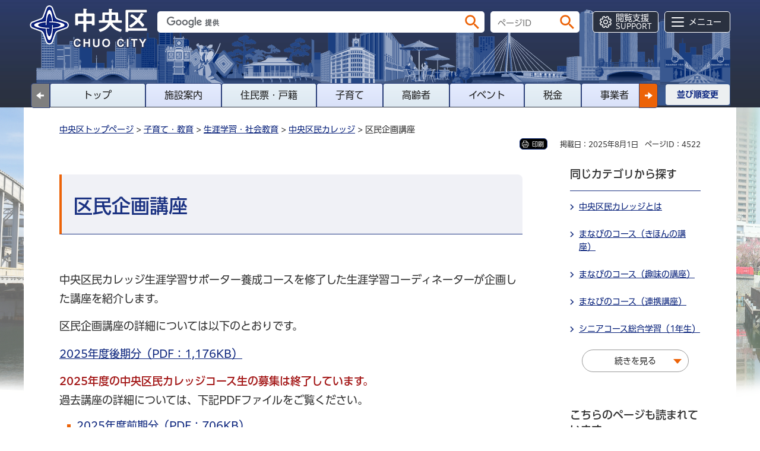

--- FILE ---
content_type: text/html
request_url: https://www.city.chuo.lg.jp/a0014/kosodate/shakaikyouiku/college/kuminkikakukouza.html
body_size: 6353
content:
<!DOCTYPE html>
<html lang="ja">
<head>
<meta charset="UTF-8">

<title>中央区ホームページ／区民企画講座</title>

<meta property="og:title" content="区民企画講座">
<meta property="og:type" content="article">
<meta property="og:description" content="">
<meta property="og:url" content="https://www.city.chuo.lg.jp/a0014/kosodate/shakaikyouiku/college/kuminkikakukouza.html">
<meta property="og:image" content="https://www.city.chuo.lg.jp/shared/images/sns/logo.jpg">
<meta property="og:site_name" content="中央区">
<meta property="og:locale" content="ja_JP">
<meta name="author" content="中央区">
<meta name="viewport" content="width=device-width, maximum-scale=3.0">
<meta name="format-detection" content="telephone=no">
<meta name="page_id" content="4522">
<meta name="theme-color" content="#2a3b69">
<link href="/shared/style/swiper_bundle_min.css" rel="stylesheet" type="text/css" media="all">
<link href="/shared/style/default.css" rel="stylesheet" type="text/css" media="all">
<link href="/shared/style/layout.css" rel="stylesheet" type="text/css" media="all">
<link href="/shared/templates/free/style/edit.css" rel="stylesheet" type="text/css" media="all" class="mc_edit_pc">
<link href="/shared/style/smartphone.css" rel="stylesheet" type="text/css" class="mc_css">
<link href="/shared/templates/free/style/edit_sp.css" rel="stylesheet" type="text/css" class="mc_css mc_edit_sp">
<link href="/shared/images/favicon/favicon.ico" rel="shortcut icon" type="image/vnd.microsoft.icon">
<link href="/shared/images/favicon/apple-touch-icon-precomposed.png" rel="apple-touch-icon-precomposed">
<script src="/shared/js/jquery.js"></script>
<script src="/shared/js/setting.js"></script>
<script src="/shared/system/js/furigana/ysruby.js"></script>
<script src="/shared/js/readspeaker.js"></script>
<script src="/shared/js/gtag.js"></script>




</head>
<body class="format_free no_javascript">
<noscript><iframe src="https://www.googletagmanager.com/ns.html?id=GTM-TQH8CX4" height="0" width="0" style="display:none;visibility:hidden" title="Google Tag Manager"></iframe></noscript>
<script src="/shared/js/init.js"></script>
<div id="tmp_wrapper">
<noscript>
<p>このサイトではJavaScriptを使用したコンテンツ・機能を提供しています。JavaScriptを有効にするとご利用いただけます。</p>
</noscript>
<p><a href="#tmp_honbun" class="skip">本文へスキップします。</a></p>

<header id="tmp_header">
<div class="container">
<div class="header_wrap">
<div id="tmp_hlogo">
<p><a href="/index.html"><span>中央区</span></a></p>
</div>
<div id="tmp_hfunction">
<div id="tmp_search">
<div id="tmp_wrap_query">
<form action="/search_result.html" id="tmp_gsearch">
<p class="input_query"><input id="tmp_query" name="q" size="31" title="サイト内検索" type="text" value=""></p>
<p class="submit_search"><input type="submit" value="検索" class="search_header_btn"></p>
<p class="search_hidden"><input name="cx" type="hidden" value="a06222d89657f4512"> <input name="ie" type="hidden" value="UTF-8"> <input name="cof" type="hidden" value="FORID:9"></p>
</form>
</div>
<div id="tmp_wrap_query_pageid">
<p class="input_query_pageid"><input id="id_search_txt" name="q" placeholder="ページID" size="31" title="ページID検索" type="text" value=""></p>
<p class="submit_search_pageid"><input id="id_search_btn" type="submit" value="検索" class="id_search_btn"></p>
</div>
</div>
<div class="menu_opt">
<ul id="tmp_hnavi_s">
	<li id="tmp_hnavi_lmenu"><a href="javascript:void(0);" class="sma_menu_open">検索</a></li>
	<li id="tmp_hnavi_mmenu"><a href="javascript:void(0);" class="sma_menu_open">閲覧支援<span lang="en" class="en_txt">SUPPORT</span></a></li>
	<li id="tmp_hnavi_rmenu"><a href="/sitemap.html" class="sma_menu_open">メニュー</a></li>
</ul>
</div>
</div>
</div>
<div class="tabs_front">
<div class="tabs_menu">
<div class="transit_lft">
<p><a href="javascript:void(0);" class="swiper-button-prev swiper-button-white"></a></p>
</div>
<div id="tmp_gnavi" class="tabs_menu_inner swiper">
<div class="nav_tabs swiper-wrapper">
<div id="tmp_nav1" class="swiper-slide nav_item odd"><a href="/index.html">トップ</a></div>
<div id="tmp_nav3" class="swiper-slide nav_item"><a href="/shisetsu/index.html">施設案内</a></div>
<div id="tmp_nav4" class="swiper-slide nav_item odd"><a href="/resident_procedures/index.html">住民票・戸籍</a></div>
<div id="tmp_nav5" class="swiper-slide nav_item"><a href="/raising_children/index.html">子育て</a></div>
<div id="tmp_nav6" class="swiper-slide nav_item odd"><a href="/senior/index.html">高齢者</a></div>
<div id="tmp_nav7" class="swiper-slide nav_item"><a href="/cgi-bin/event_cal_multi/calendar.cgi?type=2">イベント</a></div>
<div id="tmp_nav8" class="swiper-slide nav_item odd"><a href="/taxes/index.html">税金</a></div>
<div id="tmp_nav9" class="swiper-slide nav_item"><a href="/business/index.html">事業者</a></div>
</div>
</div>
<div class="transit_rgt">
<p><a href="javascript:void(0);" class="swiper-button-next swiper-button-white"></a></p>
</div>
</div>
<div class="sort_menu">
<p><a href="/narabi.html"><span>並び順変更</span></a></p>
</div>
</div>
</div>
</header>
<div id="tmp_sma_menu">
<div id="tmp_sma_lmenu" class="wrap_sma_sch">
<div class="wrap_sma_wrapper">
<p class="close_btn"><a href="javascript:void(0);"><span>閉じる</span></a></p>
</div>
</div>
<div id="tmp_sma_mmenu" class="wrap_sma_sch">
<div class="wrap_sma_wrapper">
<ul class="setting_list">
	<li class="setting_fsize"><a href="/moji.html">文字サイズ・色合い変更</a></li>
	<li id="tmp_setting_read" class="setting_read">
	<div id="readspeaker_button1" class="rs_skip"><a accesskey="L" href="https://app-eas.readspeaker.com/cgi-bin/rsent?customerid=13465&amp;lang=ja_jp&amp;readid=tmp_read_contents,tmp_update&amp;url=" onclick="readpage(this.href, 'tmp_readspeaker'); return false;" rel="nofollow" class="rs_href">音声読み上げ</a></div>
	</li>
	<li id="tmp_setting_furigana" class="setting_furigana"><a data-contents="tmp_tab_cnt_1" data-target="tmp_tab_cnt_1" href="javascript:void(0);" id="furigana">ふりがな ON</a></li>
	<li class="setting_language"><a href="/foreignlanguages/index.html">Multilingual</a></li>
</ul>
<p class="close_btn"><a href="javascript:void(0);"><span>閉じる</span></a></p>
</div>
</div>
<div id="tmp_sma_rmenu" class="wrap_sma_sch">
<div class="wrap_sma_wrapper">
<div id="tmp_data_get"></div>
<p class="close_btn"><a href="javascript:void(0);"><span>閉じる</span></a></p>
</div>
</div>
</div>

<main id="tmp_wrap_main" class="column_rnavi">
<div id="tmp_main">
<div id="tmp_bg_wrap">
<p><img src="/shared/images/main/bg_wrapper.png" alt=""></p>
</div>
<div class="container">
<div id="tmp_main_inside" class="main_inside">
<div class="tabs_wrap">
<div class="tab_content">
<div class="swiper-wrapper">
<div id="tmp_tab_cnt_1" class="swiper-slide">
<div class="tab_pane">
<div id="tmp_readspeaker" class="rs_preserve rs_skip rs_splitbutton rs_addtools rs_exp"></div>
<div id="tmp_pankuzu_clone"></div>
<div id="tmp_wrap_custom_update">
<div id="tmp_custom_update">

<p id="tmp_print"></p>


<p id="tmp_update">掲載日：2025年8月1日</p>

<div id="tmp_page_id">ページID：4522</div>
</div>
</div>
<div id="tmp_wrap_contents">
<div class="wrap_col_main">
<div class="col_main">
<p id="tmp_honbun" class="skip">ここから本文です。</p>
<div id="tmp_read_contents">
<div id="tmp_contents">


<h1>区民企画講座</h1>
<p>中央区民カレッジ生涯学習サポーター養成コースを修了した生涯学習コーディネーターが企画した講座を紹介します。</p>
<p>区民企画講座の詳細については以下のとおりです。</p>
<p><a href="/documents/4522/2025koukikuminkikaku.pdf">2025年度後期分（PDF：1,176KB）</a></p>
<p><span class="txt_red"><strong>2025年度の中央区民カレッジコース生の募集は終了しています。</strong></span><br>
過去講座の詳細については、下記PDFファイルをご覧ください。</p>
<ul>
	<li><a href="/documents/4522/2025zenkikuminkikaku.pdf">2025年度前期分（PDF：706KB）</a></li>
	<li><a href="/documents/4522/2024koukikuminkikaku.pdf">2024年度後期分（PDF：755KB）</a></li>
	<li><a href="/documents/4522/2024zenkikuminkikaku.pdf">2024年度前期分（PDF：821KB）</a></li>
	<li><a href="/documents/4522/r5koukikuminkikaku.pdf">2023年度後期分（PDF：1,014KB）</a></li>
	<li>2023年度前期は未実施</li>
</ul>



<div id="cms_hidden_page_event_group" style="display: none">
</div>


</div>
<div id="tmp_inquiry">
<div id="tmp_inquiry_ttl">
<h2>お問い合わせ先</h2>
</div>
<div id="tmp_inquiry_cnt">
<div class="inquiry_parts">
<p>
区民部文化・生涯学習課生涯学習係</p>
<p>〒104-8404　築地一丁目1番1号　本庁舎8階</p>
<div class="inquiry_phone">
<p>電話：03-3546-5524</p>
<p>ファクス：03-3546-9556</p>
</div>
</div>
<p>
</p>
</div>
</div>
</div>

<div id="tmp_feedback">
<div id="tmp_feedback_ttl">
<h2>より良いウェブサイトにするためにみなさまのご意見をお聞かせください</h2>
</div>
<div id="tmp_feedback_cnt">
<form action="/cgi-bin/feedback/feedback.cgi" id="feedback" method="post">
<p><input name="page_id" type="hidden" value="4522"><input name="page_title" type="hidden" value="区民企画講座"><input name="page_url" type="hidden" value="https://www.city.chuo.lg.jp/a0014/kosodate/shakaikyouiku/college/kuminkikakukouza.html"><input name="item_cnt" type="hidden" value="2"></p>
<fieldset><legend>このページの情報は役に立ちましたか？ </legend>
<p><input id="que1_1" name="item_1" type="radio" value="役に立った"><label for="que1_1">1：役に立った</label></p>
<p><input id="que1_2" name="item_1" type="radio" value="ふつう"><label for="que1_2">2：ふつう</label></p>
<p><input id="que1_3" name="item_1" type="radio" value="役に立たなかった"><label for="que1_3">3：役に立たなかった</label></p>
<p><input name="label_1" type="hidden" value="質問：このページの情報は役に立ちましたか？"><input name="nes_1" type="hidden" value="1"><input name="img_1" type="hidden"><input name="img_alt_1" type="hidden"><input name="mail_1" type="hidden" value="0"></p>
</fieldset>
<fieldset><legend>このページの情報は見つけやすかったですか？ </legend>
<p><input id="que2_1" name="item_2" type="radio" value="見つけやすかった"><label for="que2_1">1：見つけやすかった</label></p>
<p><input id="que2_2" name="item_2" type="radio" value="ふつう"><label for="que2_2">2：ふつう</label></p>
<p><input id="que2_3" name="item_2" type="radio" value="見つけにくかった"><label for="que2_3">3：見つけにくかった</label></p>
<p><input name="label_2" type="hidden" value="質問：このページの情報は見つけやすかったですか？"><input name="nes_2" type="hidden" value="1"><input name="img_2" type="hidden"><input name="img_alt_2" type="hidden"><input name="mail_2" type="hidden" value="0"></p>
</fieldset>
<p class="submit"><input type="submit" value="送信"></p>
</form>
</div>
</div>

</div>
</div>
<div class="wrap_col_rgt_navi">
<div class="col_rgt_navi">

<div id="tmp_rmenu_sch">
<div id="tmp_rmenu_sch_ttl">
<p>同じカテゴリから探す</p>
</div>
<div id="tmp_rmenu_sch_cnt">
<ul>
<li><a href="/a0014/kosodate/shakaikyouiku/college/course_manabi.html">中央区民カレッジとは</a></li>
<li><a href="/a0014/kosodate/shakaikyouiku/college/manabinokouza.html">まなびのコース（きほんの講座）</a></li>
<li><a href="/a0014/kosodate/shakaikyouiku/college/shuminokouza.html">まなびのコース（趣味の講座）</a></li>
<li><a href="/a0014/kosodate/shakaikyouiku/college/renkeikouza.html">まなびのコース（連携講座）</a></li>
<li><a href="/a0014/kosodate/shakaikyouiku/college/shiniaichinen.html">シニアコース総合学習（1年生）</a></li>
<li><a href="/a0014/kosodate/shakaikyouiku/college/sinianinen.html">シニアコース（2・3年生）クラブ学習</a></li>
<li><a href="/a0014/kosodate/shakaikyouiku/college/shougaigakushu.html">生涯学習サポーター養成コース</a></li>
<li><a href="/a0014/kosodate/shakaikyouiku/college/kuminkikakukouza.html">区民企画講座</a></li>
<li><a href="/a0014/kosodate/shakaikyouiku/college/kinenkouen.html">中央区民カレッジ動画配信</a></li>
<li><a href="/a0014/kosodate/shakaikyouiku/college/openkarejji.html">中央区民カレッジ説明会＆オープンカレッジ講演会「中央区の蔦屋重三郎～ゆかりの地、ゆかりの人」</a></li>
<li><a href="/a0014/kosodate/shakaikyouiku/college/ippanbosyuu.html">後期講座受講生募集（募集終了）</a></li>
<li><a href="/a0014/kosodate/shakaikyouiku/college/saibosyuu.html">中央区民カレッジ後期講座再募集について</a></li>
<li><a href="/a0014/kosodate/shakaikyouiku/college/sinnitinennseibosyuu.html">中央区民カレッジ「新1年生」の募集</a></li>
</ul>
</div>
</div>
<div id="tmp_wrap_recommend" class="rs_preserve">
<div id="tmp_recommend">
<div id="tmp_recommend_ttl">
<p>こちらのページも読まれています</p>
</div>
<div id="tmp_recommend_cnt">&nbsp;</div>
</div>
</div>
<script type="text/javascript" src="/shared/system/js/recommend/recommend.js"></script>
<div id="tmp_rmenu_cate">
<div id="tmp_rmenu_cate_ttl">
<p>このページに知りたい情報が無い場合は</p>
</div>
<div id="tmp_rmenu_cate_cnt">
<ul class="rmenu_cate_list">
	<li class="cate_item1"><a href="javascript:void(0)" class="menu_ttl"><span>分類別で探す</span></a>
	<div class="menu_cnt">
	<ul class="menu_list">
		<li><a href="/kurashi/index.html">くらし・手続き</a></li>
		<li><a href="/bousaianzen/index.html">防災・安全</a></li>
		<li><a href="/kenkouiryou/index.html">健康・医療・福祉</a></li>
		<li><a href="/kosodate/index.html">子育て・教育</a></li>
		<li><a href="/bunkakankou/index.html">文化・観光・スポーツ</a></li>
		<li><a href="/machizukuri/index.html">まちづくり・環境</a></li>
		<li><a href="/shigoto/index.html">しごと・産業</a></li>
		<li><a href="/kusei/index.html">区政情報</a></li>
	</ul>
	</div>
	</li>
</ul>
</div>
</div>

</div>
</div>
</div>
<div id="tmp_pankuzu">
<p><a href="/index.html">中央区トップページ</a> &gt; <a href="/kosodate/index.html">子育て・教育</a> &gt; <a href="/kosodate/shakaikyouiku/index.html">生涯学習・社会教育</a> &gt; <a href="/kosodate/shakaikyouiku/college/index.html">中央区民カレッジ</a> &gt; 区民企画講座</p>
</div>
</div>
</div>
</div>
</div>
</div>
</div>
</div>
</div>
</main>

<footer id="tmp_footer">
<div class="container">
<div class="pnavi">
<p class="ptop"><a href="#tmp_header">ページの先頭へ戻る</a></p>
</div>
<ul class="fnavi">
	<li><a href="/kusei/kouhoukouchou/kouhou/aboutwebsite/homepagenoriyo.html">ホームページのご利用上の注意とお願い</a></li>
	<li><a href="/kusei/kouhoukouchou/kouhou/aboutwebsite/thissite.html">このホームページについて</a></li>
	<li><a href="/kusei/gaiyou/kuyakusho/index.html">区役所案内</a></li>
	<li><a href="/sitemap.html">サイトマップ</a></li>
	<li><a href="/kusei/kouhoukouchou/kouhou/aboutwebsite/webaccessibility/webaccessibilityhousin.html">ウェブアクセシビリティ方針</a></li>
	<li><a href="/kusei/kouhoukouchou/kouhou/aboutwebsite/kojinjoho.html">個人情報の保護</a></li>
	<li><a href="/kusei/kouhoukouchou/kouhou/aboutwebsite/toiawase.html">お問い合わせ</a></li>
	<li><a href="/kusei/kouhoukouchou/kouhou/aboutwebsite/link.html">リンク集</a></li>
</ul>
<div class="footer_cnt">
<div class="footer_row">
<div class="footer_col_lft">
<div class="footer_logo_group">
<div class="footer_logo">
<p><span>中央区役所</span></p>
</div>
<div class="footer_trademark">
<p>法人番号：<span>8000020131024</span></p>
</div>
</div>
<div class="footer_address">
<address>
<p>〒104-8404　東京都中央区築地一丁目1番1号</p>
<p>電話番号：03-3543-0211（代表）<span>窓口受付案内：午前8時30分から午後5時</span></p>
</address>
</div>
</div>
<div class="footer_col_rgt">
<div class="footer_info">
<p><a href="/a0006/kusei/gaiyou/kuyakusho/ku.html"><span>アクセス・地図･開庁時間</span></a></p>
</div>
</div>
</div>
<div class="copyright">
<p lang="en">Copyright &copy; Chuo City. All Rights Reserved.</p>
</div>
</div>
</div>
</footer>

<div class="font_text">
<p aria-hidden="true">ABCDEFGHIJKLMNOPQRSTUVWXYZabcdefghijklmnopqrstuvwxyz0123456789 /.?-</p>
<p aria-hidden="true" class="weightM">ABCDEFGHIJKLMNOPQRSTUVWXYZabcdefghijklmnopqrstuvwxyz0123456789 /.?-</p>
<p aria-hidden="true" class="weightDB">ABCDEFGHIJKLMNOPQRSTUVWXYZabcdefghijklmnopqrstuvwxyz0123456789 /.?-</p>
</div>
</div>
<script src="/shared/js/sortable_min.js"></script>
<script src="/shared/js/function.js"></script>
<script src="/shared/js/slick_min.js"></script>
<script src="/shared/js/swiper_bundle_min.js"></script>
<script src="/shared/js/main.js"></script>
<script src="/shared/system/js/path_info/path_info.js"></script>
</body>
</html>


--- FILE ---
content_type: text/html; charset=UTF-8
request_url: https://www.city.chuo.lg.jp/cgi-bin/recommend/handle_get/get_recommend.php?page_id=4522&limit=5
body_size: 417
content:
{"status":"success","results":"<ul><li><a href=\"https:\/\/www.city.chuo.lg.jp\/a0014\/kosodate\/shakaikyouiku\/college\/course_manabi.html\">\u4e2d\u592e\u533a\u6c11\u30ab\u30ec\u30c3\u30b8\u3068\u306f<\/a><\/li>\n<li><a href=\"https:\/\/www.city.chuo.lg.jp\/a0014\/kosodate\/shakaikyouiku\/college\/shuminokouza.html\">\u307e\u306a\u3073\u306e\u30b3\u30fc\u30b9\uff08\u8da3\u5473\u306e\u8b1b\u5ea7\uff09<\/a><\/li>\n<li><a href=\"https:\/\/www.city.chuo.lg.jp\/a0014\/kosodate\/shakaikyouiku\/college\/manabinokouza.html\">\u307e\u306a\u3073\u306e\u30b3\u30fc\u30b9\uff08\u304d\u307b\u3093\u306e\u8b1b\u5ea7\uff09<\/a><\/li>\n<li><a href=\"https:\/\/www.city.chuo.lg.jp\/a0014\/kosodate\/shakaikyouiku\/college\/renkeikouza.html\">\u307e\u306a\u3073\u306e\u30b3\u30fc\u30b9\uff08\u9023\u643a\u8b1b\u5ea7\uff09<\/a><\/li>\n<li><a href=\"https:\/\/www.city.chuo.lg.jp\/a0014\/kosodate\/shakaikyouiku\/college\/sinnitinennseibosyuu.html\">\u4e2d\u592e\u533a\u6c11\u30ab\u30ec\u30c3\u30b8\u300c\u65b01\u5e74\u751f\u300d\u306e\u52df\u96c6<\/a><\/li><\/ul>"}

--- FILE ---
content_type: text/css
request_url: https://www.city.chuo.lg.jp/shared/style/layout.css
body_size: 21887
content:
@charset "utf-8";

@import url('/shared/fonts/typesquare_font/ot_udshingopr6n_regular/OT-UDShinGoPr6N-Regular.css');
@import url('/shared/fonts/typesquare_font/ot_udshingopr6n_medium/OT-UDShinGoPr6N-Medium.css');
@import url('/shared/fonts/typesquare_font/ot_udshingopr6n_debold/OT-UDShinGoPr6N-DeBold.css');

/* ==================================================
Setting by CMS sheets
================================================== */
body,
input,
select,
textarea {
	font-family: "OT-UDShinGoPr6N-Regular", 'メイリオ', Meiryo, sans-serif;
}
h1,
h2,
h3,
h4,
h5,
h6,
th,
optgroup,
strong,
b {
	font-family: "OT-UDShinGoPr6N-Medium", 'メイリオ', Meiryo, sans-serif;
}
em {
	font-family: "OT-UDShinGoPr6N-Regular", sans-serif;
}
a:link,
a:active,
a:visited {
	color: #0c257d;
}
a:hover,
a:focus {
	text-decoration:none;
}
body {
	font-size: 112.5%;
	color:#333333;
	background-color:#ffffff;
}
/* Styles
================================================== */
/* text */
.txt_red {
    color:#A31717; /* Setting by CMS sheets */
}
.txt_green {
    color:#005333; /* Setting by CMS sheets */
}
.txt_big {
	font-size:130%; /* Setting by CMS sheets */
}
.txt_small {
	font-size:86%; /* Setting by CMS sheets */
}
/* bgcolor */
td.bg_blue,
th.bg_blue {
	color:inherit;
	background-color:#e3f0ff; /* Setting by CMS sheets */
}
td.bg_green,
th.bg_green {
	color:inherit;
	background-color:#d3f3f8; /* Setting by CMS sheets */
}
/* ▲▲▲▲▲▲▲▲▲▲▲▲▲▲▲▲▲▲▲▲▲▲▲▲▲ */

/* ==================================================
Base-Layout
================================================== */
#tmp_wrapper {
	min-width: 1260px;
	margin: 0 auto;
	position: relative;
}
.container {
	width: 1200px;
	margin: 0 auto;
}
#tmp_transit_block{
    position: relative;
    overflow: hidden;
}
#tmp_transit_block .main_inside{
	width: 100%;
}
#tmp_transit_block .new_target{
	position: absolute;
	top: 0;
}
#tmp_transit_block.left_to_right .new_target{
	left: -100%;
}
#tmp_transit_block.right_to_left .new_target{
	left: -100%;
}
.main_inside{
	position: relative;
	left: 0;
}
#tmp_bg_wrap{
	position: fixed;
    top: 90px;
    left: 0;
    width: 100%;
    height: 100%;
    bottom: 0;
    z-index: -1;
    overflow: hidden;
}
#tmp_bg_wrap p {
    height: 116.7%;
}
.disp_pc #tmp_bg_wrap p {
    height: 100vh;
}
#tmp_bg_wrap p img {
	max-width: 100%;
	height: auto;
}
#tmp_contents {
	padding:0 0 40px;
}
/* format カラムのレイアウトのbaseロジック
============================== */
.wrap_col_lft_navi {
	float: left;
	position: relative;
	z-index: 1;
}
.wrap_col_rgt_navi {
	float: right;
}
.column_rnavi .wrap_col_main {
	width: 100%;
	float: left;
}
.col_main {
	padding: 0;
}
/* free
============================== */
.format_free .wrap_col_rgt_navi {
	width: 220px;
}
.format_free .column_rnavi .wrap_col_main {
	margin-right: -300px;
}
.format_free .column_rnavi .col_main {
	margin-right: 300px;
	padding-top: 33px;
}
.format_free.type_idx .column_rnavi #tmp_wrap_contents {
	padding-top: 30px;
}
.format_free.type_idx .column_rnavi .col_main {
	padding-top: 5px;
}

/* box_emergency
================================================== */
.box_emergency {
	background-color: #c60606;
	color: #ffffff;
	padding: 7px 0 8px;
	border-bottom:2px solid #c60606;
}
.box_emergency .emergency_inner {
	display: table;
	width: 100%;
}
.box_emergency .emergency_inner .emergency_ttl {
	width: 173px;
	display: table-cell;
	vertical-align: middle;
	font-weight: bold;
	padding-right: 13px;
}
.box_emergency .emergency_inner .emergency_ttl .emergency_mail {
	font-size:111.11%;
	margin-bottom: 6px;
}
.box_emergency .emergency_inner .emergency_cnt {
	display: table-cell;
	vertical-align: middle;
	background-color: #fff0f0;
	color: #222222;
	padding: 8px 20px 5px;
	-webkit-border-radius: 5px;
	-moz-border-radius: 5px;
	border-radius: 5px;
}
.box_emergency .emergency_inner .emergency_btn {
	width: 176px;
	display: table-cell;
	vertical-align: middle;
	padding-left: 15px;
}
.box_emergency .emergency_inner ul {
	list-style: none;
}
.box_emergency .emergency_cnt li {
	margin-bottom: 7px;
	overflow: hidden;
}
.box_emergency .emergency_info {
	display: table;
}
.box_emergency .emergency_info .emergency_date {
	display: table-cell;
	vertical-align: middle;
	width: 10.5em;
	font-size:77.8%;
}
.box_emergency .emergency_info .emergency_link {
	display: table-cell;
	vertical-align: middle;
	font-size: 88.9%;
	padding-left: 10px;
}
.box_emergency .emergency_info .emergency_link a {
	display: inline-block;
	color: #c60606;
	background-color: transparent;
	text-decoration: none;
}
.box_emergency .emergency_btn li {
	margin-bottom: 7px;
	display: block;
}
.box_emergency .emergency_btn li a {
	font-size:77.8%;
	display: block;
	text-decoration: none;
	border: 1px solid #ffffff;
	padding:6px 5px 5px 23px;
	color: #ffffff;
	background: #a60d0d url(/shared/images/icon/arrow_white_icon_pc.png) 10px center no-repeat;
	-webkit-border-radius: 5px;
	-moz-border-radius: 5px;
	border-radius: 5px;
	overflow: hidden;
}
.box_emergency .emergency_inner .emergency_btn .emergency_portal a {
	display: block;
	font-size:77.8%;
	color: #c60606;
	background: #ffffff url(/shared/images/icon/arrow_red_icon_pc.png) 10px center no-repeat;
	text-decoration: none;
	padding:5px 6px 5px 22px;
	-webkit-border-radius: 5px;
	-moz-border-radius: 5px;
	border-radius: 5px;
}
.box_emergency .emergency_inner a:hover,
.box_emergency .emergency_inner a:focus {
	text-decoration: underline;
}
/* box_standard_items
================================================== */
.box_standard_items {
	background-color: #fff0f0;
	border: 1px solid #c60606;
	-webkit-border-radius: 5px;
	-moz-border-radius: 5px;
	border-radius: 5px;
	color: #222222;
	margin:0 0 60px;
}
.type_emergency_top .box_standard_items {
	margin-bottom:30px;
}
.box_standard_items.hide{
	display: none;
}
.box_standard_items .standard_item_ttl {
	font-size: 155.56%;
	font-weight: bold;
	padding: 26px 10px;
	border-bottom: 1px solid #c60606;
	color: #c60707;
	background-color: transparent;
	text-align: center;
}
.box_standard_items .standard_item_cnt {
	padding: 17px 20px 6px;
}
.box_standard_items .standard_item_desc {
	margin-bottom: 30px;
}
.box_standard_items .standard_item_row {
	display: table;
	width: 100%;
	margin-bottom: 32px;
}
.box_standard_items .standard_item_row .standard_links {
	display: table-cell;
	vertical-align: top;
}
.box_standard_items .standard_item_row .standard_banner {
	display: table-cell;
	vertical-align: top;
	width: 420px;
	padding-left: 50px;
}
.box_standard_items .standard_item_row .standard_banner .frame_youtube + .standard_banner_img {
	display:none;
}
.box_standard_items .standard_links {
	background-color: #ffffff;
	color: #222222;
}
.box_standard_items .standard_links .standard_links_ttl {
	font-size:111.11%;
	color: #c60707;
	background-color: transparent;
	text-align: center;
	font-weight: bold;
	border-top: 3px solid #c60707;
	border-bottom: 3px solid #c60707;
	padding: 4px 10px;
}
.box_standard_items .standard_links .standard_links_cnt {
	padding: 9px 20px 23px;
}
.box_standard_items .standard_links ul {
	list-style: none;
}
.box_standard_items .standard_links li {
	border-bottom: 1px solid #c60707;
}
.box_standard_items .standard_links a {
	display: inline-block;
	font-size: 88.9%;
	text-decoration: none;
	padding: 10px 5px 3px 12px;
	color: #222222;
	background: transparent url(/shared/images/icon/arrow_red_icon.png) 0 14px no-repeat;
}
.box_standard_items .standard_links a:hover,
.box_standard_items .standard_links a:focus {
	text-decoration: underline;
}

.box_standard_items .standard_banner .standard_banner_link a {
	display: inline-block;
	text-decoration: none;
	padding: 12px 5px 6px 12px;
	color: #222222;
	background: transparent url(/shared/images/icon/arrow_red_icon.png) 0 18px no-repeat;
}
.box_standard_items .standard_item_btn ul {
	margin: 0 -9px;
	list-style: none;
	font-size:111.11%;
}
.box_standard_items .standard_item_btn li {
	float: left;
	width: 33.3333333%;
	padding: 0 9px;
	margin-bottom: 18px;
}
.box_standard_items .standard_item_btn a {
	position: relative;
	display: block;
	text-align: center;
	text-decoration: none;
	background-color: #ffffff;
	color: #222222;
	padding: 18px 10px;
	min-height: 64px;
	font-weight: bold;
	-webkit-border-radius: 5px;
	-moz-border-radius: 5px;
	border-radius: 5px;
	-webkit-box-shadow: 0 0 3px 0 rgba(0, 0, 0, 0.3);
	-moz-box-shadow: 0 0 3px 0 rgba(0, 0, 0, 0.3);
	box-shadow: 0 0 3px 0 rgba(0, 0, 0, 0.3);
}
.box_standard_items .standard_item_btn a:after {
	content: "";
    position: absolute;
    top: 0;
    left: 0;
    right: 0;
    bottom: 0;
    width: 100%;
    height: 100%;
    border: 2px solid transparent;
    transition: 0.3s border-color ease-in-out;
    -webkit-transition: 0.3s border-color ease-in-out;
}
.box_standard_items .standard_item_btn a:before {
	content: '';
	position: relative;
	top: 2px;
	display: inline-block;
	width: 16px;
	height: 16px;
	background: url(/shared/images/icon/caret_red_icon.png) no-repeat;
	margin-right: 6px;
	background-size: 100% auto;
	-webkit-background-size: 100% auto;
	-moz-background-size: 100% auto;
}
.box_standard_items .standard_item_btn a:hover:after {
	border-color: #2a3242;
}
.box_standard_items .standard_banner_inner.active .standard_banner_link a {
	text-decoration: underline;
}
/* header
================================================== */
#tmp_hlogo {
	float: left;
}
#tmp_hlogo h1,
#tmp_hlogo p,
#tmp_hlogo a,
#tmp_hlogo h1 span,
#tmp_hlogo p span {
    width: 200px;
    height: 74px;
	transition: all 0.3s;
	-webkit-transition: all 0.3s;
	-moz-transition: all 0.3s;
}
#tmp_hlogo a{
	display: block;
}
#tmp_hlogo h1,
#tmp_hlogo p {
	display: block;
	color: inherit;
    background: transparent url(/shared/images/header/hlogo.png) left center no-repeat;
	-webkit-background-size: 100% auto;
	-moz-background-size: 100% auto;
	background-size: 100% auto;
}
#tmp_hlogo a {
	display: block;
}
#tmp_hlogo h1 span,
#tmp_hlogo p span {
	display: block;
	position: relative;
	z-index: -1;
	overflow: hidden;
	text-indent: -9999px;
}
#tmp_header.disp_header #tmp_hlogo h1,
#tmp_header.disp_header #tmp_hlogo p,
#tmp_header.disp_header #tmp_hlogo a,
#tmp_header.disp_header #tmp_hlogo h1 span,
#tmp_header.disp_header #tmp_hlogo p span{
	width:176px;
}
#tmp_header {
	position: absolute;
	z-index: 100;
	color: inherit;
	background: transparent url(/shared/images/header/header_bg.jpg) repeat-x;
	background-size: 4px 100%;
	-webkit-background-size: 4px 100%;
	-moz-background-size: 4px 100%;
	min-width: 1260px;
	width: 100%;
}
.used_javascript #tmp_header{
	top: auto;
    left: auto;
	z-index: 1000;
}
#tmp_header .container{
	position: relative;
}
#tmp_header .header_wrap {
	position: relative;
    color: inherit;
    padding: 9px 0 57px;
}
#tmp_header .header_wrap.animate {
	transition: padding-bottom 0.3s;
	-webkit-transition: padding-bottom 0.3s;
	-moz-transition: padding-bottom 0.3s;
}
#tmp_header .header_wrap:before{
	content: '';
	position: absolute;
	z-index: -1;
	left: 0;
    bottom: -38px;
	opacity: 1;
	width: 100%;
    height: 162px;
	color: inherit;
    background: transparent url(/shared/images/header/header_wrap_bg.png) no-repeat left bottom;
}
.used_javascript #tmp_header.disp_header{
	position: fixed;
	width: 100%;
	right: 0;
	top: 0;
}
.fixed_header #tmp_header.disp_header{
    top: 0;
}
.fixed_header.spmenu_opened #tmp_header.disp_header{
	left: 0!important;
}
#tmp_header.disp_header .header_wrap{
    padding-bottom: 7px;
}
#tmp_header.disp_header .header_wrap:before{
	opacity: 0;
	height:0;
}
#tmp_hfunction {
	float: right;
	padding: 10px 0 0 0;
}
#tmp_hfunction:after{
	content: '';
	clear: both;
	display: table;
}
/* search */
#tmp_search {
	float: left;
}
#tmp_wrap_query,
#tmp_wrap_query_pageid {
	position: relative;
	float: left;
}
#tmp_wrap_query {
	width: 540px;
	margin-right: 10px;
}
#tmp_wrap_query_pageid {
	width: 180px;
	margin-right: 27px;
}
#tmp_query,
#id_search_txt {
	display: block;
    width: 100%;
    height: 36px;
    border: none;
    -moz-border-radius: 5px;
    -webkit-border-radius: 5px;
    border-radius: 5px;
    padding: 0 44px 0 12px;
}
#id_search_txt::placeholder {
	font-size:77.8%;
}
.submit_search .search_header_btn,
.submit_search_pageid .id_search_btn {
	position: absolute;
    width: 24px;
    height: 24px;
    right: 9px;
    top: 6px;
    background: transparent url(/shared/images/icon/search_icon.png) no-repeat center center;
    text-indent: -9999px;
    cursor: pointer;
    text-align: left;
	border: none;
	background-size: 100% auto;
	-moz-background-size: 100% auto;
	-webkit-background-size: 100% auto;
}
/* rmenu */
.menu_opt{
	float: right;
}
#tmp_hnavi_s {
	display: table;
	width: 100%;
}
#tmp_hnavi_s li{
	position: relative;
	display: table-cell;
	vertical-align: top;
	list-style: none;
	width: 50%;
	padding-left:5px;
}
#tmp_hnavi_s li:not(:last-child){
	padding-right: 5px;
	padding-left:0;
}
#tmp_hnavi_s a{
	position: relative;
	display: block;
	padding: 8px 5px 7px 40px;
    background-color: #2a3140;
	background-position: 11px center;
    min-width: 111px;
    height: 36px;
	background-repeat: no-repeat;
    border: 1px solid #ffffff;
    -webkit-border-radius: 5px;
    -moz-border-radius: 5px;
    border-radius: 5px;
    font-size: 77.8%;
    color: #ffffff;
	text-align: left;
	text-decoration: none;
}
#tmp_hnavi_s a:after{
	content: '';
    position: absolute;
    display: none;
    z-index: 10002;
    bottom: -6px;
    left: -2px;
    right: -2px;
    height: 8px;
    color: inherit;
    background-color: #e7f1f7;
	border-left: 2px solid #2a3140;
	border-right: 2px solid #2a3140;
}
#tmp_hnavi_s a:before{
	content: '';
    position: absolute;
    display: none;
    z-index: 10003;
    bottom: -26px;
    left: 0;
    right: 0;
    height: 20px;
    color: inherit;
    background-color: #e7f1f7;
}
#tmp_hnavi_s a.active:before{
	display: block;
}
#tmp_hnavi_s a.active{
	padding: 15px 5px 6px 44px;
    background: #e7f1f7 url(/shared/images/icon/icon_close_pc.png) no-repeat left 20px top 18px;
    -webkit-background-size: 15px auto;
    -moz-background-size: 15px auto;
    background-size: 15px auto;
    height: auto;
	font-size: 88.9%;
	font-weight: bold;
	color: #1840CC;
	height: 47px;
	border: 2px solid #2a3140;
}
#tmp_hnavi_s a.active:after{
	display: block;
}
/* hnavi_lmenu*/
#tmp_hnavi_s li#tmp_hnavi_lmenu {
    display: none;
}
/* hnavi_mmenu*/
#tmp_hnavi_mmenu a {
	padding: 1px 5px 1px 38px;
	background-image: url(/shared/images/main/icon_nav_setting.png);
}
#tmp_hnavi_mmenu a .en_txt {
	display: block;
	font-size: 85.7%;
	line-height: .7;
}
/* hnavi_rmenu*/
#tmp_hnavi_rmenu a {
    background-image: url(/shared/images/icon/menu_icon.png);
}
/*sma menu
================================================== */
#tmp_sma_wrap .container{
	position: relative;
}
#tmp_sma_menu{
	position: absolute;
    top: 90px;
    left: 0;
    width: 100%;
	z-index: 99999;
}
#tmp_sma_menu .wrap_sma_sch{
	top: 0;
	left: 0;
	right: 0;
	margin: 0 auto;
	background-color: #e7f1f7;
	border-top: 2px solid #e7f1f7;
	border-bottom: 2px solid #2a3140;
	z-index: 1000;
}
#tmp_sma_menu .wrap_sma_wrapper{
	margin: 0 auto;
	padding: 40px 40px 10px;
	max-width: 1200px;
}
#tmp_sma_menu #tmp_sma_mmenu .wrap_sma_wrapper{
	padding-bottom: 38px;
}
#tmp_sma_menu .close_btn{
	border-top: 1px solid #d2d4df;
	text-align: center;
}
#tmp_sma_menu .close_btn a{
	display: inline-block;
	padding: 7px 2px 4px 20px;
	font-size: 88.8%;
	font-weight: bold;
	text-decoration: none;
	color: #1840CC;
	background: #e7f1f7 url(/shared/images/icon/icon_close_pc.png) no-repeat left center;
}
#tmp_sma_menu .close_btn a:hover,
#tmp_sma_menu .close_btn a:focus{
	text-decoration: underline;
}
/*tmp_sma_mmenu*/
#tmp_sma_mmenu ul{
	padding: 15px 5px;
	background-color: #ffffff;
	border: 1px solid #dbe5eb;
	color: #222222;
}
#tmp_sma_mmenu ul:after{
	content: '';
	clear: both;
	display: table;
}
#tmp_sma_mmenu ul li{
	float: left;
	width: 25%;
	list-style: none;
}
#tmp_sma_mmenu ul li:not(:first-child){
	border-left: 1px solid #d2d4df;
}
#tmp_sma_mmenu ul li a{
	display: block;
	padding: 9px 9px 9px 51px;
	background-color: transparent;
	background-repeat: no-repeat;
	background-position: 22px center;
	background-size: 20px auto;
	font-size: 88.9%;
    color: inherit;
	text-align: left;
	text-decoration: none;
}
#tmp_sma_mmenu ul li a:hover,
#tmp_sma_mmenu ul li a:focus{
	text-decoration: underline;
}
#tmp_sma_mmenu ul li.setting_fsize a{
	background-image: url(/shared/images/icon/fsize_icon.png);
}
#tmp_sma_mmenu ul li.setting_read a{
	background-image: url(/shared/images/icon/read_aloud_icon.png);
}
#tmp_sma_mmenu ul li.setting_furigana a{
	background-image: url(/shared/images/icon/furigana_icon.png);
}
#tmp_sma_mmenu ul li.setting_language a{
	background-image: url(/shared/images/icon/language_icon.png);
}
#tmp_sma_mmenu .close_btn{
	display: none;
}
/*tmp_sma_rmenu*/
#tmp_sma_rmenu{
	position: relative;
}
#tmp_menu_cate ul{
	list-style: none;
}
#tmp_menu_cate ul.menu_cate_list > li{
	overflow: hidden;
	border: 2px solid #dbe5eb;
	margin-bottom:15px;
	border-radius: 7px;
	-webkit-border-radius: 7px;
	-moz-border-radius: 7px;
}
#tmp_menu_cate ul.menu_cate_list > li:last-child{
	margin-bottom: 25px;
}
#tmp_menu_cate li a.accordion_menu_ttl{
	position: relative;
    display: block;
    text-decoration: none;
    font-weight: bold;
    font-size: 111.1%;
    padding: 10px 50px 10px 20px;
    color: #222222;
    background-color: #ffffff;
}
#tmp_menu_cate li a.accordion_menu_ttl:hover span,
#tmp_menu_cate li a.accordion_menu_ttl:focus span{
	text-decoration: underline;
}
#tmp_menu_cate li a.accordion_menu_ttl:after{
	content: '';
	position: absolute;
	right: 10px;
	top:50%;
	display:block;
	width: 15px;
	height:10px;
	color: inherit;
	background: transparent url(/shared/images/icon/accordion_icon.png) no-repeat left center;
	transform: translateY(-50%);
	-webkit-transform: translateY(-50%);
	-moz-transform: translateY(-50%);
	background-size: 100% auto;
	-webkit-background-size: 100% auto;
	-moz-background-size: 100% auto;
}
#tmp_menu_cate li.ac_active a.accordion_menu_ttl:after {
    transform: translateY(-50%) rotate(180deg);
    -webkit-transform: translateY(-50%) rotate(180deg);
    -moz-transform: translateY(-50%) rotate(180deg);
}
#tmp_menu_cate li a.accordion_menu_ttl span{
	display: inline-block;
	color: inherit;
}
#tmp_menu_cate li.cate_item1 a.accordion_menu_ttl span{
	padding-right: 95px;
    background: transparent url(/shared/images/header/classification_ttl.png) no-repeat right center;
    background-size: 87px auto;
    -webkit-background-size: 87px auto;
    -moz-background-size: 87px auto;
}
#tmp_menu_cate li.cate_item2 a.accordion_menu_ttl span{
	padding-right: 51px;
	background: transparent url(/shared/images/header/theme_ttl.png) no-repeat right center;
	background-size: 43px auto;
    -webkit-background-size: 43px auto;
    -moz-background-size: 43px auto;
}
#tmp_menu_cate li.cate_item3 a.accordion_menu_ttl span{
    padding-right: 90px;
	background: transparent url(/shared/images/header/organization_ttl.png) no-repeat right center;
	background-size: 82px auto;
    -webkit-background-size: 82px auto;
    -moz-background-size: 82px auto;
}
#tmp_menu_cate li.cate_item4 a.accordion_menu_ttl span{
	padding-right: 73px;
	background: transparent url(/shared/images/header/procedure_ttl.png) no-repeat right center;
	background-size: 65px auto;
    -webkit-background-size: 65px auto;
    -moz-background-size: 65px auto;
}
#tmp_menu_cate .accordion_menu_cnt{
	background-color: #ffffff;
	border-top: 2px solid #1b3282;
}
.accordion_menu_cnt .accordion_cnt_list li{
	border-bottom: 1px solid #e6e7ef;
}
.accordion_menu_cnt .accordion_cnt_list li:last-child {
    border-bottom: 0;
}
.accordion_menu_cnt .accordion_cnt_list li a{
    text-decoration: none;
    display: block;
    font-size: 88.9%;
    color: #222222;
    background: #ffffff url(/shared/images/icon/accordion_arrow.png) no-repeat 16px center;
    padding: 10px 10px 8px 36px;
    background-size: 8px auto;
    -webkit-background-size: 8px auto;
    -moz-background-size: 8px auto;
}
.accordion_menu_cnt .accordion_cnt_list li a:hover,
.accordion_menu_cnt .accordion_cnt_list li a:focus{
	text-decoration: underline;
}
#tmp_menu_func{
	margin-bottom: 30px;
}
#tmp_menu_func ul{
	list-style: none;
}
#tmp_menu_func ul li{
	border-bottom: 1px solid #dbe5eb;
}
#tmp_menu_func ul > li:first-child{
	border-top: 1px solid #dbe5eb;
}
#tmp_menu_func ul li a{
	text-decoration: none;
    display: block;
    padding: 10px 0 10px 45px;
    color: #222222;
}
#tmp_menu_func ul li a:hover,
#tmp_menu_func ul li a:focus{
	text-decoration: underline;
}
#tmp_menu_func ul li.setting_fsize a{
	background: #e7f1f7 url(/shared/images/icon/fsize_icon.png) no-repeat 15px center;
	background-size: 20px auto;
	-webkit-background-size: 20px auto;
	-moz-background-size: 20px auto;
}
#tmp_menu_func ul li.setting_read a{
	background: #e7f1f7 url(/shared/images/icon/read_aloud_icon.png) no-repeat 15px center;
	background-size: 20px auto;
	-webkit-background-size: 20px auto;
	-moz-background-size: 20px auto;
}
#tmp_menu_func ul li.setting_furigana a{
	background: #e7f1f7 url(/shared/images/icon/furigana_icon.png) no-repeat 15px center;
	background-size: 20px auto;
	-webkit-background-size: 20px auto;
	-moz-background-size: 20px auto;
}
#tmp_menu_func ul li.setting_language a{
	background: #e7f1f7 url(/shared/images/icon/language_icon.png) no-repeat 15px center;
	background-size: 20px auto;
	-webkit-background-size: 20px auto;
	-moz-background-size: 20px auto;
}
#tmp_sma_rmenu .close_btn{
	padding-top: 12px;
	text-align: center;
}
/* My Menu
================================================== */
#tmp_sma_mymenu {
	display: none;
	width: 450px;
	top: 50px;
	right: 0;
    border: 1px solid transparent;
	z-index: 9999;
	overflow-y: auto;
}
#tmp_sma_mymenu .container{
	width: 100%;
}
#tmp_sma_mymenu .mymenu_cnt{
    padding: 14px 11px 30px 14px;
	color: #FFFFFF;
	background-color: #3754bb;
}
.mymenu_cnt .mymenu_title{
	margin-bottom: 5px;
	font-size: 122.2%;
}
.mymenu_cnt .mymenu_describe{
	margin-bottom: 5px;
	text-align: right;
}
.mymenu_cnt .mymenu_describe p{
	padding-left: 26px;
	font-size: 88.8%;
	display: inline-block;
	color: inherit;
	background: transparent url(/shared/images/icon/drap_icon.png) no-repeat left center;
	background-size: 18px auto;
	-webkit-background-size: 18px auto;
}
/* spmenu_open
================================================== */
.spmenu_open:before {
    content: "";
    min-height: 100%;
    height: 100%;
    width: 100%;
    position: absolute;
    top: 0;
    left: 0;
    background-color: rgba(0, 0, 0, 0.5);
    z-index: 699;
}
/* summary_ttl
================================================== */
#tmp_summary_ttl {
	margin:0 -60px 40px;
	background-color:#1b3282;
	color:#ffffff;
	border-top:2px solid #1b3282;
	border-bottom:2px solid #1b3282;
	padding:10px 30px;
}
#tmp_summary_ttl.summary_ttl_top {
	margin-top: 27px;
	padding:22px 60px 24px;
}
#tmp_summary_ttl .summary_ttl_inner {
	height:57px;
	padding:20px 30px 10px;
	background:url(/shared/templates/free/images/main/summary_ttl_icon.png) no-repeat left top;
}
#tmp_summary_ttl.summary_ttl_top .summary_ttl_inner {
	display:table-cell;
	vertical-align:middle;
	height:90px;
	padding:5px 20px 0 49px;
	background:url(/shared/templates/free/images/main/summary_ttl_top_icon.png) no-repeat left top;
}
#tmp_summary_ttl .summary_procedure_inner {
	position:relative;
	padding:5px 10px 0 86px;
	display:table-cell;
	vertical-align:middle;
	height:90px;
}
#tmp_summary_ttl .summary_procedure_inner .summary_icon {
	position:absolute;
	top:50%;
	left:-8px;
	margin-top:-36px;
}
#tmp_summary_ttl .summary_procedure_inner .summary_icon img {
	width:70px;
	height:auto;
}
#tmp_summary_ttl .summary_ttl {
	position:relative;
	line-height:1.4;
}
#tmp_summary_ttl h1.summary_ttl {
	font-size:177.78%;
}
#tmp_summary_ttl p.summary_ttl {
	font-size:133.33%;
}
#tmp_summary_ttl .summary_ttl::after {
	content:"";
	position:absolute;
	top:50%;
	right:0;
	margin-top:-6px;
	height:20px;
	background-repeat:no-repeat;
	background-position:0 0;
}
#tmp_summary_ttl .summary_label {
	display:inline-block;
	font-weight:bold;
	font-size:66.67%;
	line-height:1.1;
	border:1px solid #ffffff;
	padding:3px 10px;
	-webkit-border-radius:4px;
	-moz-border-radius:4px;
	border-radius:4px;
	margin:0 0 5px;
}
/* FAQ */
#tmp_summary_ttl.ttl_faq .summary_ttl {
	padding-right:50px;
}
#tmp_summary_ttl.ttl_faq .summary_ttl::after {
	background-image:url(/shared/templates/free/images/main/summary_ttl_faq_en.png);
	width:30px;
}
/* イベント */
#tmp_summary_ttl.ttl_event .summary_ttl {
	padding-right: 141px;
}
#tmp_summary_ttl.ttl_event .summary_ttl::after {
	background-image:url(/shared/templates/free/images/main/summary_ttl_event_en.png);
	width:124px;
}
/* 施設 */
#tmp_summary_ttl.ttl_shisetsu .summary_ttl {
	padding-right:88px;
}
#tmp_summary_ttl.ttl_shisetsu .summary_ttl::after {
	background-image:url(/shared/templates/free/images/main/summary_ttl_shisetsu_en.png);
	width:61px;
}
/* 子育て */
#tmp_summary_ttl.ttl_child .summary_ttl {
	padding-right:150px;
}
#tmp_summary_ttl.ttl_child .summary_ttl::after {
	background-image:url(/shared/templates/free/images/main/summary_ttl_children_en.png);
	width:120px;
}
/* 手続きナビ */
#tmp_summary_ttl.ttl_procedure_top .summary_ttl {
	padding-right:255px;
}
#tmp_summary_ttl.ttl_procedure_top .summary_ttl::after {
	background-image:url(/shared/templates/free/images/main/ttl_procedure_en.png);
	width:240px;
}
#tmp_summary_ttl.ttl_procedure .summary_ttl {
	padding-right:255px;
}
#tmp_summary_ttl.ttl_procedure .summary_ttl::after {
	background-image:url(/shared/templates/free/images/main/ttl_procedure2_en.png);
	width:240px;
}
/* 新型コロナ */
#tmp_summary_ttl.ttl_covid .summary_ttl {
	padding-right: 86px;
}
#tmp_summary_ttl.ttl_covid .summary_ttl::after {
	background-image:url(/shared/templates/free/images/main/summary_ttl_covid_en.png);
	width:66px;
}
/* 住民票・戸籍 */
#tmp_summary_ttl.ttl_reg .summary_ttl {
	padding-right: 164px;
}
#tmp_summary_ttl.ttl_reg .summary_ttl::after {
	background-image:url(/shared/templates/free/images/main/summary_ttl_reg_en.png);
	width:144px;
}
/* 高齢者 */
#tmp_summary_ttl.ttl_senior .summary_ttl {
	padding-right: 118px;
}
#tmp_summary_ttl.ttl_senior .summary_ttl::after {
	background-image:url(/shared/templates/free/images/main/summary_ttl_senior_en.png);
	width:98px;
}
/* 税金 */
#tmp_summary_ttl.ttl_tax .summary_ttl {
	padding-right:45px;
}
#tmp_summary_ttl.ttl_tax .summary_ttl::after {
	background-image:url(/shared/templates/free/images/main/summary_ttl_tax_en.png);
	width:25px;
}
/* 事業者向け情報 */
#tmp_summary_ttl.ttl_jigyo .summary_ttl {
	padding-right: 83px;
}
#tmp_summary_ttl.ttl_jigyo .summary_ttl::after {
	background-image:url(/shared/templates/free/images/main/summary_ttl_jigyo_en.png);
	width:63px;
}
/* site_ttl
================================================== */
#tmp_site_ttl {
	margin:40px 0 ;
	clear:both;
	background-position:0 0;
	background-repeat:no-repeat;
}
.column_rnavi #tmp_site_ttl {
	margin-bottom:20px;
}
#tmp_site_ttl h1,
#tmp_site_ttl p {
	margin: 0 !important;
	border:none !important;
	background-color:#ffffff !important;
	-webkit-border-radius:0 !important;
	-moz-border-radius:0 !important;
	border-radius:0 !important;
	-webkit-background-size:100% auto !important;
	-moz-background-size:100% auto !important;
	background-size:100% auto !important;
}
#tmp_site_ttl span {
	width:100%;
	height:0;
}
#tmp_site_ttl h1,
#tmp_site_ttl p a {
	width:100%;
	height:0;
	padding:12.963% 0 0 !important;
}
#tmp_site_ttl.site_ttl_bouquet21 h1,
#tmp_site_ttl.site_ttl_bouquet21 p {
	background-image:url(/shared/templates/free/images/bouquet21/site_ttl.jpg);
}
#tmp_site_ttl.site_ttl_chokuchokai h1,
#tmp_site_ttl.site_ttl_chokuchokai p {
	background-image:url(/shared/templates/free/images/chokuchokai/site_ttl.jpg);
}
#tmp_site_ttl.site_ttl_shakaikoken h1,
#tmp_site_ttl.site_ttl_shakaikoken p {
	background-image:url(/shared/templates/free/images/shakaikoken/site_ttl.jpg);
}
#tmp_site_ttl.site_ttl_shohiseikatsu h1,
#tmp_site_ttl.site_ttl_shohiseikatsu p {
	background-image:url(/shared/templates/free/images/shohiseikatsu/site_ttl.jpg);
}
/* peace_ttl
================================================== */
#tmp_wrap_peace_ttl {
	padding:4px 0;
	position:relative;
	margin:0 0 40px;
	clear:both;
	background:url(/shared/templates/free/images/peace/site_ttl_bg.jpg) repeat 0 0;
}
#tmp_wrap_peace_ttl::before,
#tmp_wrap_peace_ttl::after {
	content:"";
	position:absolute;
	left:0;
	width:100%;
	height:4px;
	background-position:0 0;
	background-repeat:no-repeat;
	-webkit-background-size:100% 4px !important;
	-moz-background-size:100% 4px !important;
	background-size:100% 4px !important;
}
#tmp_wrap_peace_ttl::before {
	top:0;
	background-image:url(/shared/templates/free/images/peace/site_ttl_border_top.jpg);
}
#tmp_wrap_peace_ttl::after {
	bottom:0;
	background-image:url(/shared/templates/free/images/peace/site_ttl_border_btm.jpg);
}
#tmp_peace_ttl {
	position:relative;
}
#tmp_peace_ttl::before,
#tmp_peace_ttl::after {
	content:"";
	position:absolute;
	top:0;
	width:340px;
	height:100%;
	background-position:0 0;
	background-repeat:no-repeat;
}
#tmp_peace_ttl::before {
	background-image:url(/shared/templates/free/images/peace/site_ttl_bg_lft.jpg);
	left:0;
}
#tmp_peace_ttl::after {
	background-image:url(/shared/templates/free/images/peace/site_ttl_bg_rgt.jpg);
	right:0;
}
#tmp_peace_ttl h1 {
	position:relative;
	z-index:1;
	padding:0 !important;
	margin:0 !important;
	background-color:transparent !important;
	border:none !important;
	background-image:url(/shared/templates/free/images/peace/site_ttl.png) !important;
	background-repeat:no-repeat !important;
	background-position:center center !important;
}
#tmp_peace_ttl h1,
#tmp_peace_ttl h1 span {
	width:100%;
	height:132px;
}
#tmp_peace_ttl h1 span {
	overflow:hidden;
	text-indent:100%;
	white-space:nowrap;
	text-align:left;
}
/* btn_more
================================================== */
.btn_more {
    text-align:center;
    line-height:1.2;
    font-size:77.8%;
}
.btn_more a {
    display:block;
    text-decoration:none;
    padding:9px 15px;
    color:#333333;
    background-color:#ffffff;
    border:1px solid #999999;
    -webkit-border-radius:1.5em;
    -moz-border-radius:1.5em;
    border-radius:1.5em;
    position:relative;
	transition: all 0.3s ease-in-out;
    -moz-transition: all 0.3s ease-in-out;
    -webkit-transition: all 0.3s ease-in-out;
}
.btn_more a::after {
    content:"";
    position:absolute;
    right:15px;
    top:50%;
    margin-top:-3px;
    width: 0;
    height: 0;
    border-style: solid;
    border-width: 6px 5px 0 5px;
    border-color: #ec6308 transparent transparent transparent;
}
.btn_more a.active::after {
    border-width: 0 5px 6px 5px;
    border-color: transparent transparent #ec6308 transparent;
}
.btn_more a:hover,
.btn_more a:focus {
	color:#0c257d;
	background-color:#e6f0f6;
}
.btn_more a:hover span,
.btn_more a:focus span {
    text-decoration:underline;
}
/* rnavi_pickup
================================================== */
#tmp_rnavi_pickup_ttl {
    position: relative;
    padding: 0 0 12px;
    margin-bottom: 21px;
    font-weight: bold;
    letter-spacing: 1px;
}
#tmp_rnavi_pickup_ttl:before {
    content: '';
    position: absolute;
    bottom: 0;
    left: 0;
    right: 0;
    width: 100%;
    height: 1px;
    background-image: -moz-linear-gradient( 0deg, rgb(27,50,130) 35%, rgb(236,99,8) 35%);
    background-image: -webkit-linear-gradient( 0deg, rgb(27,50,130) 35%, rgb(236,99,8) 35%);
    background-image: -ms-linear-gradient( 0deg, rgb(27,50,130) 35%, rgb(236,99,8) 35%);
}
/* pickup_slide */
#tmp_rnavi_idx_pickup_slide {
	position:relative;
	margin: 0 -5px;
	overflow: hidden;
}
#tmp_rnavi_idx_pickup_slide .slick-list {
    margin: 0;
}
#tmp_rnavi_idx_pickup_slide .slick-slide {
	width: auto;
	height: auto;
	padding: 0 5px;
}
#tmp_rnavi_idx_pickup_slide .btn_slides {
	display:none;
}
#tmp_rnavi_idx_pickup_slide .slick-dots {
    padding:8px 0 0;
	text-align:center;
	display:block;
}
#tmp_rnavi_idx_pickup_slide .slick_slides p a {
    display: inline-block;
	position:relative;
    transition: 0.3s all ease-in-out;
    -webkit-transition: 0.3s all ease-in-out;
    -moz-transition: 0.3s all ease-in-out;
}
#tmp_rnavi_idx_pickup_slide .slick_slides p a::after {
	content:"";
	position:absolute;
	left:0;
	top:0;
	width:100%;
	height:100%;
	border:2px solid transparent;
    transition: 0.3s all ease-in-out;
    -webkit-transition: 0.3s all ease-in-out;
    -moz-transition: 0.3s all ease-in-out;
}
#tmp_rnavi_idx_pickup_slide .slick_slides p a:hover::after,
#tmp_rnavi_idx_pickup_slide .slick_slides p a:focus::after {
	border-color:#0c257d;
}
#tmp_rnavi_idx_pickup_slide .slick-dots li a {
    border-width: 1px;
}
#tmp_rnavi_idx_pickup_slide img {
	max-width:100%;
	height:auto;
    vertical-align: top;
}
/* rmenu_sch / recommend / rmenu_cate
================================================== */
#tmp_rmenu_sch,
#tmp_recommend,
#tmp_rmenu_cate  {
    margin:0 0 40px;
}
#tmp_rnavi_pickup,
.type_idx #tmp_recommend,
.type_idx #tmp_rmenu_cate  {
    margin:0 0 24px;
}
#tmp_rmenu_sch_ttl,
#tmp_recommend_ttl,
#tmp_rmenu_cate_ttl {
    padding: 20px 0 15px;
	font-weight:bold;
    line-height: 1.4;
}
#tmp_rmenu_sch_ttl,
#tmp_recommend_ttl {
    margin-bottom: 15px;
    border-bottom: 1px solid #1b3282;
}
#tmp_rmenu_sch_cnt ul,
#tmp_recommend_cnt ul,
#tmp_rmenu_cate_cnt ul {
	list-style:none;
}
#tmp_rmenu_sch_cnt ul li,
#tmp_recommend_cnt ul li {
    font-size:77.8%;
	padding-left:15px;
    color: #1b3282;
    background: transparent url(/shared/images/icon/arrow_blue_icon.png) no-repeat 0 7px;
    background-size: 7px auto;
    -webkit-background-size: 7px auto;
    -moz-background-size: 7px auto;
    line-height: 1.6;
}
#tmp_rmenu_sch_cnt ul li {
    margin:0 0 24px;
}
#tmp_recommend_cnt ul li {
    margin:0 0 21px;
}
#tmp_rmenu_sch_cnt ul li.active {
	background-image:url(/shared/images/icon/arrow_orange_icon_s.png);
}
#tmp_rmenu_sch_cnt ul li.active a,
#tmp_recommend_cnt ul li.active a {
	text-decoration: none;
}
#tmp_rmenu_cate_cnt ul.rmenu_cate_list > li {
    margin:0 0 10px;
	border:1px solid #1b3282;
	-webkit-border-radius:4px;
	-moz-border-radius:4px;
	border-radius:4px;
}
#tmp_rmenu_cate_cnt ul.rmenu_cate_list li a {
	display:block;
	text-decoration:none;
	color:#333333;
}
#tmp_rmenu_cate_cnt ul.rmenu_cate_list > li > a {
	position:relative;
}
#tmp_rmenu_cate_cnt ul.rmenu_cate_list > li > a::after {
	content: '';
	position: absolute;
	top: 50%;
	right: 14px;
	width: 16px;
	height: 10px;
	background: transparent url(/shared/templates/free/images/icon/drop_down_icon.png) no-repeat;
	background-size: 100% auto;
	-webkit-background-size: 100% auto;
	-moz-background-size: 100% auto;
	transform: translateY(-50%);
	-webkit-transform: translateY(-50%);
	-moz-transform: translateY(-50%);
}
#tmp_rmenu_cate_cnt ul.rmenu_cate_list > li.ac_active a:after {
	transform: translateY(-50%) rotate(180deg);
	-webkit-transform: translateY(-50%) rotate(180deg);
	-moz-transform: translateY(-50%) rotate(180deg);
}
#tmp_rmenu_cate_cnt ul.rmenu_cate_list li .menu_ttl {
	font-size:88.89%;
	font-weight:bold;
	padding:14px 12px;
}
#tmp_rmenu_cate_cnt ul.rmenu_cate_list li .menu_cnt {
    padding:15px 15px 9px;
	border-top:1px solid #1b3282;
}
#tmp_rmenu_cate_cnt ul.menu_list {
	font-size:77.78%;
}
#tmp_rmenu_cate_cnt ul.menu_list li {
    margin:0 0 12px;
    background:url(/shared/images/icon/arrow_orange_icon_s.png) no-repeat 0 3px;
	padding-left:14px;
}
#tmp_rmenu_cate_cnt ul.menu_list li a:hover,
#tmp_rmenu_cate_cnt ul.menu_list li a:focus,
#tmp_rmenu_cate_cnt ul.menu_list li a.active_this {
	text-decoration:underline;
	color:#0c257d;
}
/* btn_more */
#tmp_rmenu_sch .btn_more a {
    display:inline-block;
    width: 180px;
    padding: 10px 15px;
}
#tmp_rmenu_sch .btn_more a:after {
    right: 11px;
    border-width: 8px 7px 0 7px;
}
#tmp_rmenu_sch .btn_more a.active:after {
    border-width: 0 7px 8px 7px;
    border-color: transparent transparent #ec6308 transparent;
}
/* ナビなしエリア */
.column_cnt #tmp_rmenu_sch_ttl,
.column_cnt #tmp_recommend_ttl,
.column_cnt #tmp_rmenu_cate_ttl {
	font-size:111.11%;
}
.column_cnt #tmp_rmenu_sch_cnt ul li,
.column_cnt #tmp_recommend_cnt ul li,
.column_cnt #tmp_rmenu_cate_cnt ul.menu_list {
    font-size:88.89%;
}
.column_cnt #tmp_recommend_cnt ul li {
	margin:0 0 10px;
}
/* publicity
================================================== */
#tmp_publicity {
    position: relative;
    color: #222222;
    background-color: #f0f1f6;
    padding: 80px 122px 70px;
    margin: 0 -40px 87px;
    z-index: 1;
}
#tmp_publicity:after {
    content: '';
    position: absolute;
    bottom: -75px;
    left: 0px;
    width: 298px;
    height: 125px;
    background: transparent url(/shared/templates/top/images/main/bg_banner.png) no-repeat;
    color: inherit;
    -webkit-background-size: 100% auto;
    -moz-background-size: 100% auto;
    background-size: 100% auto;
}
#tmp_publicity_ttl .advertising_link {
	float:right;
}
#tmp_publicity_ttl .advertising_link a {
    font-weight: bold;
    display: inline-block;
    font-size: 77.8%;
    color: #222222;
    background: transparent url(/shared/templates/top/images/icon/arrow_link_icon.png) 0 5px no-repeat;
    text-decoration: none;
    padding-left: 15px;
}
#tmp_publicity_ttl .advertising_link a:hover,
#tmp_publicity_ttl .advertising_link a:focus {
    text-decoration: underline;
}
#tmp_publicity_ttl .box_heading {
	float:left;
	margin-bottom:20px;
}
#tmp_publicity_ttl .box_heading h2 {
    color: #222222;
    background: transparent url(/shared/templates/top/images/main/ttl_banner.png) center right no-repeat;
    padding-right: 98px;
}
#tmp_publicity .banner_notice {
    font-size:66.7%;
}
#tmp_publicity_cnt {
    margin-bottom: 7px;
}
#tmp_publicity_cnt ul{
	display: flex;
	justify-content: left;
	flex-wrap:wrap;
    list-style: none;
    margin: 0 -10px 0 -5px;
}
#tmp_publicity_cnt ul li{
    padding: 0 4px 0 5px;
    margin-bottom:14px;
	-webkit-box-sizing: content-box;
	-moz-box-sizing: content-box;
	box-sizing:content-box;
}
#tmp_publicity_cnt ul li a{
    display: block;
    transition: 0.3s opacity ease-in-out;
    -webkit-transition: 0.3s opacity ease-in-out;
    -moz-transition: 0.3s opacity ease-in-out;
}
#tmp_publicity_cnt ul li a:hover,
#tmp_publicity_cnt ul li a:focus{
    opacity: 0.7;
}
#tmp_publicity_cnt ul li img{
    width: auto;
    height: auto;
    vertical-align: top;
    animation: none;
}
/* pankuzu
================================================== */
#tmp_pankuzu,
#tmp_pankuzu_clone {
	font-size: 77.7%;
}
#tmp_pankuzu {
	padding: 36px 0 26px;
}
#tmp_pankuzu_clone {
	padding-top:4px;
}

/* custom_update
================================================== */
#tmp_wrap_custom_update {
	margin-top:4px;
}
#tmp_custom_update {
	float:right;
}
#tmp_print,
#tmp_print_en,
#tmp_social_plugins,
#tmp_social_plugins .social_media_btn,
#tmp_update,
#tmp_page_id {
	display:inline-block;
	vertical-align:top;
}
#tmp_print,
#tmp_print_en {
    margin-right: 10px;
	line-height:1.2;
}
#tmp_print a,
#tmp_print_en a{
    text-decoration: none;
    display: inline-block;
    vertical-align: top;
    min-width: 42px;
    min-height: 18px;
    font-size: 0.6325rem;
    color: #ffffff;
    background: #000000 url(/shared/templates/free/images/icon/icon_print.png) no-repeat 3px center;
    background-size: 12px auto;
    -moz-background-size: 12px auto;
    -webkit-background-size: 12px auto;
    padding: 3px 5px 2px 20px;
    border: 1px solid #183380;
    border-radius: 6px;
    -webkit-border-radius: 6px;
    -moz-border-radius: 6px;
}
#tmp_print a:hover,
#tmp_print a:focus,
#tmp_print_en a:hover,
#tmp_print_en a:focus {
    text-decoration: underline;
}
/* イベント印刷吹き出し */
.custom_event_free2 #tmp_print {
	position:relative;
}
.custom_event_free2 #tmp_print .fixed_print_text {
	position: absolute;
	z-index: 2;
	bottom: 27px;
	left: 0;
	width: 320px;
	height:auto;
	padding: 5px;
	font-size: 0.6325rem;
	background-color: #000000;
	color: #ffffff;
	border-radius: 5px;
	opacity:0;
	transition:opacity 0.3s;
}
.custom_event_free2 #tmp_print .fixed_print_text::after {
	content:"";
	position:absolute;
	width:10px;
	height:10px;
	bottom:-10px;
	left:20px;
	border-top:5px solid #000000;
	border-right:5px solid transparent;
	border-left:5px solid transparent;
	opacity:0;
}
.custom_event_free2 #tmp_print a:hover + .fixed_print_text,
.custom_event_free2 #tmp_print a:focus + .fixed_print_text,
.custom_event_free2 #tmp_print a:hover + .fixed_print_text:after,
.custom_event_free2 #tmp_print a:focus + .fixed_print_text:after {
	opacity:1;
}
/* social_plugins */
#tmp_social_plugins {
	list-style:none;
}
#tmp_social_plugins .social_media_btn {
	margin-left:10px;
}
#tmp_update,
#tmp_page_id {
	line-height:1.4;
	margin-left:6px;
	margin-top:2px;
	font-size: 66.6%;
}
/* ptop
================================================== */
.ptop {
	text-align:right;
	clear:both;
}
/* pnavi
================================================== */
.pnavi .ptop {
	text-align:left;
}
.pnavi,
.pnavi .ptop,
.pnavi a {
	width: 54px;
	height: 54px;
}
.pnavi {
	position: absolute;
    right: 14px;
    top: -38px;
	z-index: 99;
	border-radius: 50%;
	-moz-border-radius: 50%;
	-webkit-border-radius: 50%;
	right: 50%;
	margin-right: -585px;
}
.pnavi_fixed.pnavi {
    position: fixed;
    bottom: 10px;
    top: auto;
}
.pnavi_fixed.chat_fixed.pnavi {
	bottom: 80px;
}
.pnavi .ptop a {
    position: relative;
    display: block;
    overflow: hidden;
    text-indent: -9999px;
    white-space: nowrap;
    text-align: left;
	color: #ffffff;
    background: transparent url(/shared/images/footer/icon_ptop.png) no-repeat 0 0;
	background-size: 100% auto;
	-moz-background-size: 100% auto;
	-webkit-background-size: 100% auto;
}
.pnavi .ptop a:hover,
.pnavi .ptop a:focus{
	background-image: url(/shared/images/footer/icon_ptop_hover.png);
}
/* inquiry / feedback
================================================== */
#tmp_inquiry,
#tmp_feedback {
	margin:0 0 40px;
	border:1px solid #999999;
	border-radius: 4px;
	-webkit-border-radius: 4px;
	-moz-border-radius: 4px;
	overflow: hidden;
	clear:both;
}
#tmp_inquiry_ttl,
#tmp_feedback_ttl {
	padding:18px 19px;
	color:inherit;
  	background-color:transparent;
	border-bottom: 1px dashed #999999;
}
#tmp_inquiry_ttl h2,
#tmp_feedback_ttl h2 {
	font-size:100%;
}
#tmp_inquiry_cnt {
	padding: 20px 19px 10px;
	font-size: 88.89%;
}
#tmp_inquiry_cnt .inquiry_parts {
	margin:0 0 0.8em;
}
#tmp_inquiry_cnt .inquiry_parts span {
	margin-right: 14px;
}
#tmp_inquiry_cnt .inquiry_des {
	margin-top: 10px;
}
#tmp_inquiry_cnt .inquiry_phone p {
	display:inline-block;
	vertical-align:top;
	margin:0 1em 0 0;
}
/* feedback */
#tmp_feedback_cnt {
	padding:20px;
}
#tmp_feedback_cnt fieldset {
	margin:0 0 30px;
	clear:both;
	font-size: 88.89%;
}
#tmp_feedback_cnt fieldset legend {
	margin:0 0 10px;
	font-weight:bold;
	clear:both;
}
#tmp_feedback_cnt fieldset p {
	display:inline;
	margin:0 1em 0 0;
	float:left;
}
#tmp_feedback_cnt fieldset input[type="radio"] {
	margin-right: 4px;
	-ms-transform: scale(1.15);
	-webkit-transform: scale(1.15);
	transform: scale(1.15);
}
#tmp_feedback_cnt .submit {
	max-width:200px;
	display:flex;
	margin:0 auto;
	position:relative;
	padding-top:7px;
}
#tmp_feedback_cnt .submit::before {
	content:"";
	position:absolute;
	left:50%;
	top:50%;
	margin:-2px 0 0 -1.7em;
	background: url(/shared/images/icon/arrow_link_icon.png) no-repeat;
	width:8px;
	height:12px;
}
#tmp_feedback_cnt .submit input {
	display:block;
	min-width:200px;
	cursor:pointer;
	border:1px solid #1b3282;
	padding:12px 10px 7px 18px;
	background-color:#ffffff;
	color:#222222;
}
#tmp_feedback_cnt .submit input:hover {
	text-decoration:underline;
}
/* footer
================================================== */
#tmp_footer {
	background: #2b313f url(/shared/images/footer/bg_footer_gradient.jpg) top center no-repeat;
	color: #ffffff;
	-webkit-background-size: 100% auto;
	-moz-background-size: 100% auto;
	background-size: 100% auto;
}
#tmp_footer .container {
	position: relative;
}

/* fnavi  */
.fnavi {
	padding: 26px 40px 19px 40px;
	border-bottom: 1px solid #66708b;
	list-style: none;
}
.fnavi li {
	float: left;
	width:25%;
    padding-left: 10px;
}
.fnavi li:first-child,
.fnavi li:nth-child(4n+1) {
	padding-left: 0;
	clear:both;
}
.fnavi li a {
	display: inline-block;
	padding-left: 14px;
	color: #ffffff;
	background: transparent url(/shared/images/icon/arrow_link_icon.png) no-repeat 0 3px;
	text-decoration: none;
	font-size: 77.8%;
}
.fnavi li a:hover,
.fnavi li a:focus {
	text-decoration: underline;
}

/* footer_cnt  */
.footer_cnt {
	position: relative;
    padding: 45px 40px 23px;
	overflow: hidden;
	z-index: 1;
}
.footer_cnt:before{
	content: '';
	position: absolute;
	z-index: -1;
    bottom: 0;
	right: 0;
	width: 324px;
	height: 255px;
	background: url(/shared/images/footer/bg_footer.png) no-repeat;
	-webkit-background-size: 100% auto;
	-moz-background-size: 100% auto;
	background-size: 100% auto;
}
.footer_row .footer_col_lft {
    float: left;
	width: 592px;
    padding-right: 30px;
}
.footer_logo_group {
	overflow: hidden;
}
.footer_logo {
	float: left;
}
.footer_logo p,
.footer_logo p a,
.footer_logo p span {
    width: 202px;
    height: 48px;
    display: block;
}
.footer_logo p {
    color: #ffffff;
    background: transparent url(/shared/images/footer/footer_logo.png) no-repeat;
	background-size: 100% auto;
	-moz-background-size: 100% auto;
	-webkit-background-size: 100% auto;
}
.footer_logo p span {
    position: relative;
    z-index: -1;
    overflow: hidden;
    font-weight: bold;
	text-indent: -9999px;
}
.footer_trademark {
	padding: 14px 0 0 25px;
    font-size: 77.8%;
	color: #ffffff;
	background-color: transparent;
	overflow: hidden;
}
.footer_address {
	padding: 26px 0 0;
	overflow: hidden;
}
.footer_address address {
	font-style: normal;
	font-size: 83.3%;
	color: #ffffff;
	background-color: transparent;
}
.footer_address address p {
	margin-bottom: 12px;
}
.footer_address address p span {
	margin-left: 15px;
}
.footer_row .footer_col_rgt {
	float: left;
}
.footer_info {
	padding: 44px 5px;
}
.footer_info p {
	display: inline-block;
}
.footer_info a {
	display: inline-block;
    padding: 5px 17px;
    color: #ffffff;
    background-color: #2a3140;
    text-decoration: none;
    font-size: 83.3%;
    border: 1px solid #ffffff;
    -webkit-border-radius: 5px;
	-moz-border-radius: 5px;
	border-radius: 5px;
}
.footer_info a:hover,
.footer_info a:focus {
	text-decoration: underline;
	background-color: #ffffff;
	color: #444794;
}
.footer_info a:hover span,
.footer_info a:focus span{
	background-image: url(/shared/images/icon/arrow_blue_link_icon.png);
}
.footer_info span {
	padding-left: 11px;
	color: inherit;
    background: transparent url(/shared/images/icon/arrow_link_icon.png) no-repeat left center;
}
/* copyright */
.copyright {
	padding: 34px 0 0;
	background-color: transparent;
	font-size:61.1%;
	color: #ffffff;
	text-align: center;
}
#tmp_footer .pnavi.pnavi_relative {
    position: fixed;
	bottom: 20px;
	top: auto;
	right: 50%;
    margin-right: -585px
}
@media screen and (max-width : 1200px) {
	#tmp_footer .pnavi.pnavi_relative {
		right: 45px;
		margin-right:0;
	}
}
/* ==================================================
Start Tab Slider
=================================================== */
.tabs_wrap{
	position: relative;
}
.tabs_wrap .container{
    position: relative;
}
.tabs_menu{
    position: relative;
    z-index: 999;
	margin-top: -8px;
	min-height: 51px;
	overflow: hidden;
}
#tmp_wrapper .tabs_front {
    position: relative;
    top: auto;
    left: auto;
	margin-bottom:-1px;
}
#tmp_wrapper.fixed_header .tabs_front {
	display:none;
	height: 0;
	min-height: 0;
}
.tabs_wrap .tab_pane {
	background-color:#ffffff;
	color:inherit;
	padding:203px 60px 0;
	overflow: hidden;
}
.format_top_wrap .tab_pane {
	padding:213px 40px 0;
}
.tabs_menu .swiper-button-prev:after,
.swiper-rtl .tabs_menu .swiper-button-next:after,
.tabs_menu .swiper-button-next:after,
.tabs_menu .swiper-rtl .swiper-button-prev:after{
    content: '';
}
.tabs_menu .swiper-button-prev,
.tabs_menu .swiper-button-next{
    position: absolute;
    top: 8px;
    margin-top: 0;
    width: 32px;
    height: 42px;
    border: 0;
    color: inherit;
    display: block;
    text-indent: -9999em;
	overflow: hidden;
    -moz-transform: none;
    -webkit-transform: none;
    transform: none;
	background-color: transparent;
	background-repeat: no-repeat;
	background-size: 100% auto;
	-moz-background-size: 100% auto;
	-webkit-background-size: 100% auto;
	opacity: 1;
}
.tabs_menu .swiper-button-prev{
    left: 2px;
    background-image: url(/shared/images/icon/tabs_prev_orange.png);
}
.tabs_menu .swiper-button-next{
    right: 2px;
    background-image: url(/shared/images/icon/tabs_next_orange.png);
}
.tabs_menu .slick-prev:hover,
.tabs_menu .slick-prev:focus,
.tabs_menu .slick-next:hover,
.tabs_menu .slick-next:focus{
    outline: none;
}
.tabs_menu .swiper-button-next.swiper_button_disabled,
.tabs_menu .swiper-button-prev.swiper_button_disabled {
    cursor: auto;
    pointer-events: none;
    opacity: 1;
}
.tabs_menu .swiper-button-prev.swiper-button-disabled {
    background-image: url(/shared/images/icon/tabs_prev_gray.png);
}
.tabs_menu .swiper-button-next.swiper-button-disabled {
	background-image: url(/shared/images/icon/tabs_next_gray.png);
}
.nav_tabs:before,
.nav_tabs:after{
    content: '';
    display: table;
}
.nav_tabs:after{
    clear: both;
}
.tabs_menu{
	margin-top: -8px;
	padding: 0 34px !important;
	max-width: 1077px;
}
.tabs_menu .tabs_menu_inner {
    position: relative;
    padding: 8px 0 2px;
}
.tabs_menu.swiper{
    margin: 0;
}
.nav_tabs{
    list-style: none;
    padding: 0;
    margin: 0;
}
.nav_tabs .nav_item.disp_none{
	display: none;
}
.nav_tabs .nav_item.disp_block{
	display: block;
}
.nav_tabs .slick-list {
    padding-top: 8px !important;
    padding-bottom: 2px !important;
}
.nav_tabs .slick-slide{
    opacity: 1 !important;
}
.nav_tabs .nav_item{
	position:relative;
    padding: 0;
    float: left;
	width: auto;
}
.tabs_menu.overlay_action:before,
.tabs_menu.overlay_action:after{
	content: '';
	position: absolute;
	top: 8px;
	bottom: 0;
	width: 32px;
    height: 42px;
	z-index: 100;
	color: inherit;
	background: transparent url(/shared/images/icon/bg_tab.png) no-repeat;
}
.overlay_action .tabs_menu_inner:after{
	content: '';
	position: absolute;
	top: 8px;
	bottom: 0;
	width: 32px;
	height: 42px;
	z-index: 100;
	color: inherit;
	background: transparent url(/shared/images/icon/bg_tab.png) no-repeat;
	width: 100%;
}
.tabs_menu.overlay_action:before{
	left: 0;
}
.tabs_menu.overlay_action:after{
	right: 0;
}
.overlay_action .nav_tabs .nav_item a{
	pointer-events: none;
}
.nav_tabs .nav_item.swiper-slide-thumb-active.overlay_item:not(.swiper-slide-thumb-disable):before{
	display: none;
}
.nav_tabs .nav_item.swiper-slide-thumb-active.overlay_item:not(.swiper-slide-thumb-disable){
	z-index: 200;
}
.nav_tabs .nav_item.swiper-slide-thumb-active.overlay_item:not(.swiper-slide-thumb-disable) a{
	display: block;
	z-index: 200;
}
.nav_tabs .nav_item a{
    position: relative;
    color: #222222;
    padding: 7px 31px;
    border-radius: 4px 4px 0 0;
    -moz-border-radius: 4px 4px 0 0;
    -webkit-border-radius: 4px 4px 0 0;
    display: block;
    border: 1px solid #2c407a;
    border-bottom: 0;
	font-size: 88.9%;
	text-decoration: none;
}
.nav_tabs .nav_item:first-child a,
.nav_tabs .swiper-slide-thumb-active.nav_item:not(.swiper-slide-thumb-disable):first-child a {
	padding:7px 56px 7px 55px;
}
.nav_tabs .swiper-slide-thumb-active.nav_item:not(.swiper-slide-thumb-disable) a{
    margin: -7px 0 -3px;
    padding: 7px 31px;
}
.nav_tabs .swiper-slide-thumb-active.nav_item:not(.swiper-slide-thumb-disable) a:after{
    position: absolute;
    right: 0;
    left: 0;
    bottom: -10px;
    content: '';
    height: 10px;
    color: #222222;
    background-color: #FFFFFF;
}
.nav_tabs .nav_item a{
    background-image: linear-gradient(#e5ecff, #d9e1f8);
    background-image: -webkit-linear-gradient(#e5ecff, #d9e1f8);
    background-image: -ms-linear-gradient(#e5ecff, #d9e1f8);
}
.nav_tabs .nav_item.odd a{
    background-image: linear-gradient(#e7f1f7, #dde8f1);
    background-image: -webkit-linear-gradient(#e7f1f7, #dde8f1);
    background-image: -ms-linear-gradient(#e7f1f7, #dde8f1);
}
.nav_tabs .swiper-slide-thumb-active.nav_item:not(.swiper-slide-thumb-disable) a{
    font-weight: bold;
    color: #1840cc;
    background: #FFFFFF;
    border-color: #2b3652;
	border-width: 1px;
    text-decoration: none;
}
.nav_tabs .nav_item a:hover,
.nav_tabs .nav_item a:focus{
    text-decoration: none;
}
.tab_content .swiper-wrapper{
	display: block;
}
.tab_content.swiper-container-initialized .swiper-wrapper{
	display: flex;
}
.tab_content{
    background-color: #FFFFFF;
	color: #333333;
}
.tab_content .slick-list{
    margin: 0 -5px;
}
.tab_content .slick-slide{
	width: 1px;
	height: 1px;
}
.tab_content .slick-slide,
.swiper-slide{
    padding: 0;
}
.main_inside{
	position: relative;
}
/* sort_menu */
.tabs_front .sort_menu {
    position: absolute;
    top: 10px;
    right: 1px;
    z-index: 999;
    width: 108px;
    line-height: 1.4;
}
.tabs_front .sort_menu a {
	position: relative;
    display: block;
	min-width: 108px;
    text-decoration: none;
    background-color: #eceff1;
    color: #0d2780;
    padding: 8px 10px;
    font-size: 77.8%;
    font-weight: bold;
    border-radius: 4px;
    -moz-border-radius: 4px;
    -webkit-border-radius: 4px;
    text-align: center;
}
.tabs_front .sort_menu a br{
	display: none;
}
.sort_menu a:after{
	content: '';
    position: absolute;
    display: none;
    z-index: 999;
    bottom: -8px;
    left: 0;
    right: 0;
    height: 10px;
    color: inherit;
    background-color: #3754bb;
}
.sort_menu a:hover,
.sort_menu a:focus{
    text-decoration: none;
}
.sort_menu a.active{
	padding: 14px 12px 5px 38px;
	color: #ffffff;
    background: #3754bb url(/shared/images/icon/wht_close_icon.png) no-repeat 17px 15px;
    border-radius: 4px 4px 0 0;
    -moz-border-radius: 4px 4px 0 0;
    -webkit-border-radius: 4px 4px 0 0;
    background-size: 15px auto;
    -moz-background-size: 15px auto;
    -webkit-background-size: 15px auto;
}
.sort_menu a.active:after{
	display: block;
}
/* ==================================================
CMS-parts
================================================== */
/* col2
================================================== */
/* col2_cms */
table.col2 {
	width: 99%;
	border-collapse: collapse;
	border-spacing: 0;
}
table.col2 td.col2L,
table.col2 td.col2R {
	width: 50%;
	padding: 0;
	vertical-align: top;
	text-align: left;
}
table.col2 td.col2L {
	border-right: 15px solid #FFFFFF;
}
/* col2_pub */
div.col2 {
	width: 100%;
}
div.col2 div.col2L {
	width: 50%;
	margin-right: 0;
	padding-right: 10px;
	float: left;
}
div.col2 div.col2R {
	width: 50%;
	padding-left: 10px;
	float: left;
}
/* nestcol2 */
table.col2 table.col2 td.col2L {
	padding: 0;
}
div.col2 div.col2 div.col2L {
	width: 47.5%;
	margin-right: 4%;
}
div.col2 div.col2 div.col2R {
	width: 47.5%;
}
/* fixed_col2 */
div.fixed_col2 {
	width: 100%;
}
div.fixed_col2 div.fixed_col2L {
	width: 48.5%;
	margin-right: 2%;
	float: left;
}
div.fixed_col2 div.fixed_col2R {
	width: 48.5%;
	float: right;
}
/* col3
================================================== */
table.col3 {
	width: 99%;
	border-collapse: collapse;
	border-spacing: 0;
}
table.col3 td.col3L,
table.col3 td.col3M,
table.col3 td.col3R {
	width: 33.3333333%;
	padding: 0;
	vertical-align: top;
	text-align: left;
}
table.col3 td.col3L,
table.col3 td.col3M {
	border-right: 20px solid #FFFFFF;
}
div.col3 {
	width: 100%;
}
div.col3 div.col3L,
div.col3 div.col3M {
	width: 33.3333333%;
	margin-right: 0;
	padding-right: 13px;
	float: left;
}
div.col3 div.col3R {
	width: 33.3333333%;
	padding-left: 13px;
	float: left;
}
div.col3 div.col3M {
	padding-left: 7px;
	padding-right: 7px;
}
/* ==================================================
google
================================================== */
#cse,
#cse * {
	box-sizing:content-box;
}
.gsc-overflow-hidden #tmp_wrap_header {
	position:static;
	margin-bottom:-98px;
}
/* ==================================================
Start Sitemap
================================================== */
#tmp_data_get .sitemap_wrap{
	padding-bottom: 25px;
}
.service_cate{
	overflow: hidden;
	margin-bottom: 29px;
}
.service_cate .service_list,
#tmp_contents .service_cate .service_list{
	margin: 0 -5px;
	padding: 2px 0 0;
	list-style: none;
}
.service_cate .service_list li,
#tmp_contents .service_cate .service_list li{
	padding: 0 5px;
	margin-bottom: 10px;
	float: left;
	width: 16.6666666%;
}
.service_cate .service_list li:nth-child(6n),
#tmp_contents .service_cate .service_list li:nth-child(6n){
	clear: right;
}
.service_cate .service_list li:nth-child(6n+1),
#tmp_contents .service_cate .service_list li:nth-child(6n+1){
	clear: left;
}
a.service_box,
#tmp_contents .service_box{
	padding: 25px 20px 16px;
	display: block;
	color: #333333;
	background-color: #FFFFFF;
	border: 1px solid #ccccff;
	text-decoration: none;
	text-align: center;
	font-size: 88.9%;
	font-weight: bold;
	transition: all 0.3s ease-in-out;
    -moz-transition: all 0.3s ease-in-out;
    -webkit-transition: all 0.3s ease-in-out;
}
.service_box:hover,
.service_box:focus,
#tmp_contents .service_box:hover,
#tmp_contents .service_box:focus{
	background-color: #f0f4ff;
}
.service_box .service_image,
.service_box .service_cap{
	display: block;
}
.service_box .service_image{
	margin-bottom: 22px;
}
.service_box .service_image img{
	max-width: 100%;
	height: auto;
	vertical-align: top;
}
.subcategory_title p,
#tmp_contents .subcategory_title p {
    padding-right: 86px;
	margin-bottom: 22px;
	display: inline-block;
	font-weight: bold;
	font-size: 111.1%;
	line-height: 1.2;
    color: inherit;
	background: transparent url(/shared/images/main/classification_pc.png) center right no-repeat;
}
.directional_item {
	margin-bottom: 15px;
	border: 1px solid #DBE5EB;
	border-radius: 4px;
	-moz-border-radius: 4px;
	-webkit-border-radius: 4px;
	color: #222222;
	background-color: #FFFFFF;
}
.directional_item .directional_ttl {
	padding-right: 60px;
	position:relative;
}
.directional_item .directional_ttl p,
#tmp_contents .directional_item .directional_ttl p {
	font-weight: bold;
	line-height: 1.4;
	margin-bottom: 0;
}
.directional_item .directional_ttl p a,
#tmp_contents .directional_item .directional_ttl p a {
	display:block;
	padding:17px 20px 18px;
	color: #222222;
	background-color:#ffffff;
	text-decoration: none;
}
.directional_item .directional_ttl p a:hover,
.directional_item .directional_ttl p a:focus,
#tmp_contents .directional_item .directional_ttl p a:hover,
#tmp_contents .directional_item .directional_ttl p a:focus {
	text-decoration:underline;
}
.directional_item .directional_ttl .switch_btn,
#tmp_contents .directional_item .directional_ttl .switch_btn {
	position:absolute;
	top:0;
	right:0;
	height:100%;
}
.directional_item .directional_ttl .switch_btn a,
#tmp_contents .directional_item .directional_ttl .switch_btn a {
	display: block;
	width:60px;
	height:100%;
	padding:9px 0;
	background: #FFFFFF url(/shared/images/main/icon_accordion_pc.png) center center no-repeat;
	border-radius: 4px;
	-moz-border-radius: 4px;
	-webkit-border-radius: 4px;
}
.directional_item .directional_ttl.active .switch_btn a,
#tmp_contents .directional_item .directional_ttl.active .switch_btn a {
	background-image:url(/shared/images/main/icon_accordion_up_pc.png);
}
.directional_item .directional_ttl .switch_btn span,
#tmp_contents .directional_item .directional_ttl .switch_btn span {
	display: block;
	width:60px;
	height:100%;
	overflow:hidden;
	text-indent:100%;
	white-space:nowrap;
	text-align:left;
	border-left:1px solid #d2d2d2;
}
.directional_item .directional_cnt{
	display: none;
	border-top: 1px solid #DBE5EB;
}
.directional_item .directional_cnt,
#tmp_contents .directional_item .directional_cnt{
	padding: 20px 20px 11px;
}
.directional_item.active .directional_ttl p,
#tmp_contents .directional_item.active .directional_ttl p{
	background: transparent url(/shared/images/main/icon_accordion_up_pc.png) right 25px center no-repeat;
}
.directional_item .directional_cnt ul,
#tmp_contents .directional_item .directional_cnt ul{
	list-style: none;
	padding: 0;
	margin: 0;
}
.directional_item .directional_cnt ul li,
#tmp_contents .directional_item .directional_cnt ul li{
	display: inline-block;
	vertical-align: top;
	min-width: 186px;
	margin-bottom: 5px;
	padding-right: 20px;
}
.directional_item .directional_cnt ul li a,
#tmp_contents .directional_item .directional_cnt ul li a{
	padding-left: 15px;
	display: inline-block;
	font-weight: bold;
	text-decoration: none;
	color: inherit;
	background: transparent url(/shared/images/main/direct_arr_pc.png) left 6px no-repeat;
}
.directional_item .directional_cnt ul li a:hover,
.directional_item .directional_cnt ul li a:focus,
#tmp_contents .directional_item .directional_cnt ul li a:hover,
#tmp_contents .directional_item .directional_cnt ul li a:focus{
	text-decoration: underline;
}
/* ==================================================
font-family
================================================== */
.box_emergency .emergency_inner .emergency_ttl,
.box_emergency .emergency_inner .emergency_btn .emergency_portal a,
.box_standard_items .standard_links .standard_links_ttl,
.box_standard_items .standard_item_btn a,
#tmp_hnavi_s a.active,
#tmp_sma_menu .close_btn a,
#tmp_menu_cate li a.accordion_menu_ttl,
#tmp_summary_ttl .summary_label,
#tmp_summary_ttl .summary_ttl_s,
a.service_box,
#tmp_contents .service_box,
.subcategory_title p,
#tmp_contents .subcategory_title p,
.directional_item .directional_cnt ul li a,
#tmp_contents .directional_item .directional_cnt ul li a,
#tmp_rnavi_pickup_ttl,
#tmp_rmenu_sch_ttl,
#tmp_recommend_ttl,
#tmp_rmenu_cate_ttl,
#tmp_rmenu_cate_cnt ul.rmenu_cate_list li .menu_ttl,
#tmp_inquiry_ttl,
#tmp_feedback_ttl,
#tmp_feedback_cnt fieldset legend,
.footer_logo p span,
.directional_item .directional_ttl p,
#tmp_contents .directional_item .directional_ttl p,
.directional_item .directional_cnt ul li a,
#tmp_contents .directional_item .directional_cnt ul li a,
.disp_pc .wrap_mc_sp #tmp_switch_sp_style {
	font-family: "OT-UDShinGoPr6N-Medium", 'メイリオ', Meiryo, sans-serif;
}
.box_standard_items .standard_item_ttl,
.nav_tabs .swiper-slide-thumb-active.nav_item:not(.swiper-slide-thumb-disable) a,
.tabs_front .sort_menu a,
#tmp_publicity_ttl .box_heading h2,
#tmp_publicity_ttl .advertising_link a {
	font-family: "OT-UDShinGoPr6N-DeBold", 'メイリオ', Meiryo, sans-serif;
}
.font_text,
.font_text p {
	display:none;
	speak: none;
}
.font_text .weightM {
	font-family: "OT-UDShinGoPr6N-Medium", 'メイリオ', Meiryo, sans-serif;
}
.font_text .weightDB {
	font-family: "OT-UDShinGoPr6N-DeBold", 'メイリオ', Meiryo, sans-serif;
}

/* ==================================================
accessibility
================================================== */
/* model_change
================================================== */
.wrap_mc_pc,
.wrap_mc_sp {
	display: none;
}
.disp_pc .wrap_mc_sp,
.disp_pc .wrap_mc_sp #tmp_switch_sp_style {
	display: block;
}
.disp_pc #tmp_sma_lmenu,
.disp_pc #tmp_sma_mmenu,
.disp_pc #tmp_sma_rmenu {
	display: none;
}
.disp_pc #tmp_hnavi_s {
    display: inline-block;
}
.disp_pc .wrap_mc_sp #tmp_switch_sp_style {
    text-align: center;
    text-decoration: none;
    font-size: 150%;
    font-weight: bold;
    padding: 20px;
    background-color: #1b3282;
    color: #ffffff;
}
/* ==================================================
accessibility style change:color
================================================== */
/* change_color commons
================================================== */
.color_blue #tmp_wrapper,
.color_blue #tmp_wrapper *,
.color_yellow #tmp_wrapper,
.color_yellow #tmp_wrapper *,
.color_black #tmp_wrapper,
.color_black #tmp_wrapper * {
	background-image: none !important;
	list-style-image: none !important;
	box-shadow:none !important;
	text-shadow:none !important;
}

.color_blue #tmp_wrapper span,
.color_yellow #tmp_wrapper span,
.color_black #tmp_wrapper span {
	z-index: auto !important;
}

.color_blue #tmp_event_cal_cnt .calendar .today,
.color_yellow #tmp_event_cal_cnt .calendar .today,
.color_black #tmp_event_cal_cnt .calendar .today {
	background-color: transparent !important;
}

.color_blue #tmp_wrap_main #tmp_cate_ttl h1,
.color_yellow #tmp_wrap_main #tmp_cate_ttl h1,
.color_black #tmp_wrap_main #tmp_cate_ttl h1 {
	padding: 0 !important;
	border: none !important;
}


/* headding */

.color_blue #tmp_wrap_main h1,
.color_blue #tmp_wrap_main h2,
.color_blue #tmp_wrap_main h3,
.color_blue #tmp_wrap_main h4,
.color_blue #tmp_wrap_main h5,
.color_blue #tmp_wrap_main h6,
.color_yellow #tmp_wrap_main h1,
.color_yellow #tmp_wrap_main h2,
.color_yellow #tmp_wrap_main h3,
.color_yellow #tmp_wrap_main h4,
.color_yellow #tmp_wrap_main h5,
.color_yellow #tmp_wrap_main h6,
.color_black #tmp_wrap_main h1,
.color_black #tmp_wrap_main h2,
.color_black #tmp_wrap_main h3,
.color_black #tmp_wrap_main h4,
.color_black #tmp_wrap_main h5,
.color_black #tmp_wrap_main h6 {
	padding: 5px !important;
	border: none !important;
}

/* icon */

.color_blue #tmp_wrap_main a.icon_pdf,
.color_blue #tmp_wrap_main a.icon_word,
.color_blue #tmp_wrap_main a.icon_excel,
.color_yellow #tmp_wrap_main a.icon_pdf,
.color_yellow #tmp_wrap_main a.icon_word,
.color_yellow #tmp_wrap_main a.icon_excel,
.color_black #tmp_wrap_main a.icon_pdf,
.color_black #tmp_wrap_main a.icon_word,
.color_black #tmp_wrap_main a.icon_excel {
	margin: 0 !important;
	padding: 0 !important;
}

.color_blue #tmp_site_ttl,
.color_yellow #tmp_site_ttl,
.color_black #tmp_site_ttl {
	padding:0 !important;
	height:auto !important;
}
.color_blue #tmp_site_ttl p,
.color_yellow #tmp_site_ttl p,
.color_black #tmp_site_ttl p {
	font-weight:bold !important;
	font-size:177.7% !important;
	padding: 5px !important;
	border:3px solid !important;
}
/* used_bg_img */
.color_blue #tmp_wrapper .used_bg_img,
.color_yellow #tmp_wrapper .used_bg_img,
.color_black #tmp_wrapper .used_bg_img {
	width: auto !important;
	height: auto !important;
}
.color_blue #tmp_wrapper .used_bg_img a,
.color_yellow #tmp_wrapper .used_bg_img a,
.color_black #tmp_wrapper .used_bg_img a {
	width: auto !important;
	height: auto !important;
	text-decoration: underline !important;
}
.color_blue #tmp_wrapper .used_bg_img span,
.color_yellow #tmp_wrapper .used_bg_img span,
.color_black #tmp_wrapper .used_bg_img span {
	z-index: 1 !important;
	width: auto !important;
	height: auto !important;
	overflow: visible !important;
	text-indent: 0 !important;
	white-space: normal !important;
}

/* for Firefox3.0 */

.color_blue #tmp_wrap_main caption,
.color_yellow #tmp_wrap_main caption,
.color_black #tmp_wrap_main caption {
	background-color: transparent !important;
}


/* for google box common */

#tmp_wrap_main #tmp_gmap_box button,
#tmp_wrap_main #tmp_gmap_box .gmnoprint *,
#tmp_wrap_main #tmp_gmap_box .gm-style-cc * {
	background-color: #FFFFFF !important;
}


/* bg:blue
/* text:yellow
/* link:white
================================================== */

.color_blue #tmp_wrapper,
.color_blue #tmp_wrapper * {
	color: #FFFF00 !important;
	background-color: #00008B !important;
	border-color: #FFFF00 !important;
}

.color_blue #tmp_wrapper a,
.color_blue #tmp_wrapper a span,
.color_blue #tmp_wrapper button,
.color_blue #tmp_wrapper .used_bg_img a span,
.color_blue #tmp_wrapper input[type="submit"],
.color_blue #tmp_wrapper input[type="button"],
.color_blue #tmp_wrapper input[type="reset"] {
	color: #FFFFFF !important;
	background-color: transparent !important;
}

.color_blue #tmp_wrap_main h1 {
	border: 3px solid yellow !important;
}

.color_blue #tmp_wrap_main h2 {
	border-bottom: 1px solid yellow !important;
	border-left: 3px solid yellow !important;
}

.color_blue #tmp_wrap_main h3 {
	border-left: 3px solid yellow !important;
}


/* for google box */

.color_blue #tmp_wrap_main #tmp_gmap_box,
.color_blue #tmp_wrap_main #tmp_gmap_box * {
	color: #000000 !important;
	border-color: yellow !important;
	list-style-image: none !important;
}

.color_blue #tmp_wrap_main #tmp_gmap_box a {
	color: #7777CC !important;
}


/* bg:yellow
/* text:black
/* link:blue
================================================== */

.color_yellow #tmp_wrapper,
.color_yellow #tmp_wrapper * {
	color: #000000 !important;
	background-color: #FFFF00 !important;
	border-color: #000000 !important;
}

.color_yellow #tmp_wrapper a,
.color_yellow #tmp_wrapper a span,
.color_yellow #tmp_wrapper button,
.color_yellow #tmp_wrapper .used_bg_img a span,
.color_yellow #tmp_wrapper input[type="submit"],
.color_yellow #tmp_wrapper input[type="button"],
.color_yellow #tmp_wrapper input[type="reset"] {
	color: #0000FF !important;
	background-color: transparent !important;
}

.color_yellow #tmp_wrap_main h1 {
	border: 3px solid black !important;
}

.color_yellow #tmp_wrap_main h2 {
	border-bottom: 1px solid black !important;
	border-left: 3px solid black !important;
}

.color_yellow #tmp_wrap_main h3 {
	border-left: 3px solid black !important;
}


/* for google box */

.color_yellow #tmp_wrap_main #tmp_gmap_box,
.color_yellow #tmp_wrap_main #tmp_gmap_box * {
	color: #000000 !important;
	border-color: black !important;
	list-style-image: none !important;
}

.color_yellow #tmp_wrap_main #tmp_gmap_box a {
	color: #7777CC !important;
}


/* bg:black
/* text:yellow
/* link:white
================================================== */

.color_black #tmp_wrapper,
.color_black #tmp_wrapper * {
	color: #FFFF00 !important;
	background-color: #000000 !important;
	border-color: #FFFF00 !important;
}

.color_black #tmp_wrapper a,
.color_black #tmp_wrapper a span,
.color_black #tmp_wrapper button,
.color_black #tmp_wrapper .used_bg_img a span,
.color_black #tmp_wrapper input[type="submit"],
.color_black #tmp_wrapper input[type="button"],
.color_black #tmp_wrapper input[type="reset"] {
	color: #FFFFFF !important;
	background-color: transparent !important;
}

.color_black #tmp_wrap_main h1 {
	border: 3px solid yellow !important;
}

.color_black #tmp_wrap_main h2 {
	border-left: 3px solid yellow !important;
	border-bottom: 1px solid yellow !important;
}

.color_black #tmp_wrap_main h3 {
	border-left: 3px solid yellow !important;
}


/* for google box */

.color_black #tmp_wrap_main #tmp_gmap_box,
.color_black #tmp_wrap_main #tmp_gmap_box * {
	color: #000000 !important;
	border-color: yellow !important;
	list-style-image: none !important;
}

.color_black #tmp_wrap_main #tmp_gmap_box a {
	color: #7777CC !important;
}
/* tab */
.color_black #tmp_wrapper .tabs_menu .swiper-button-prev,
.color_yellow #tmp_wrapper .tabs_menu .swiper-button-prev,
.color_blue #tmp_wrapper .tabs_menu .swiper-button-prev {
	background-image: url(/shared/images/icon/tabs_prev_orange.png) !important;
}
.color_black #tmp_wrapper .tabs_menu .swiper-button-next,
.color_yellow #tmp_wrapper .tabs_menu .swiper-button-next,
.color_blue #tmp_wrapper .tabs_menu .swiper-button-next{
    background-image: url(/shared/images/icon/tabs_next_orange.png) !important;
}
.color_black #tmp_wrapper .tabs_menu .swiper-button-prev.swiper-button-disabled,
.color_yellow #tmp_wrapper .tabs_menu .swiper-button-prev.swiper-button-disabled,
.color_blue #tmp_wrapper .tabs_menu .swiper-button-prev.swiper-button-disabled {
    background-image: url(/shared/images/icon/tabs_prev_gray.png) !important;
}
.color_black #tmp_wrapper .tabs_menu .swiper-button-next.swiper-button-disabled,
.color_yellow #tmp_wrapper .tabs_menu .swiper-button-next.swiper-button-disabled,
.color_blue #tmp_wrapper .tabs_menu .swiper-button-next.swiper-button-disabled  {
	background-image: url(/shared/images/icon/tabs_next_gray.png) !important;
}
/* footer */
.color_black #tmp_wrapper .footer_logo p span,
.color_yellow #tmp_wrapper .footer_logo p span,
.color_blue #tmp_wrapper .footer_logo p span {
	z-index: 1;
	text-indent: 0;
}
.color_black #tmp_wrapper .footer_cnt:before,
.color_yellow #tmp_wrapper .footer_cnt:before,
.color_blue #tmp_wrapper .footer_cnt:before {
	display: none;
}
.color_blue #tmp_wrapper .pnavi,
.color_blue #tmp_wrapper .pnavi .ptop,
.color_blue #tmp_wrapper .pnavi a,
.color_yellow #tmp_wrapper .pnavi,
.color_yellow #tmp_wrapper .pnavi .ptop,
.color_yellow #tmp_wrapper .pnavi a,
.color_black #tmp_wrapper .pnavi,
.color_black #tmp_wrapper .pnavi .ptop,
.color_black #tmp_wrapper .pnavi a {
	width: auto;
	height: auto;
}
.color_yellow #tmp_wrapper .pnavi .ptop a,
.color_black #tmp_wrapper .pnavi .ptop a,
.color_blue #tmp_wrapper .pnavi .ptop a {
	text-indent: 0;
	border: 1px solid transparent;
	padding: 5px 10px;
	text-decoration: none;
}
/* Header */
.color_blue #tmp_hlogo h1,
.color_black #tmp_hlogo h1,
.color_yellow #tmp_hlogo h1,
.color_blue #tmp_hlogo p,
.color_black #tmp_hlogo p,
.color_yellow #tmp_hlogo p,
.color_blue #tmp_hlogo a,
.color_black #tmp_hlogo a,
.color_yellow #tmp_hlogo a,
.color_blue #tmp_hlogo h1 span,
.color_black #tmp_hlogo h1 span,
.color_yellow #tmp_hlogo h1 span,
.color_blue #tmp_hlogo p span,
.color_black #tmp_hlogo p span,
.color_yellow #tmp_hlogo p span{
	height: auto!important;
}
.color_blue #tmp_hlogo h1,
.color_black #tmp_hlogo h1,
.color_yellow #tmp_hlogo h1,
.color_blue #tmp_hlogo p,
.color_black #tmp_hlogo p,
.color_yellow #tmp_hlogo p{
	font-size: 1.5rem !important;
}
.color_blue #tmp_hlogo h1 span,
.color_black #tmp_hlogo h1 span,
.color_yellow #tmp_hlogo h1 span,
.color_blue #tmp_hlogo p span,
.color_black #tmp_hlogo p span,
.color_yellow #tmp_hlogo p span {
    z-index: auto !important;
    text-indent: 0 !important;
}
.color_blue #tmp_wrap_query,
.color_black #tmp_wrap_query,
.color_yellow #tmp_wrap_query,
.color_blue #tmp_wrap_query_pageid,
.color_black #tmp_wrap_query_pageid,
.color_yellow #tmp_wrap_query_pageid{
	border: 1px solid !important;
}
.color_blue #id_search_txt::placeholder {
	color:#ffffff !important;
}
.color_yellow #id_search_txt::placeholder {
	color:#0000FF !important;
}
.color_black #id_search_txt::placeholder {
	color:#ffffff !important;
}
.color_blue #tmp_wrap_query .search_header_btn,
.color_black #tmp_wrap_query .search_header_btn,
.color_yellow #tmp_wrap_query .search_header_btn{
	top: 4px !important;
	overflow: visible !important;
    text-indent: 0 !important;
    white-space: normal !important;
    width: auto !important;
}
.color_blue.fsize_big2 #tmp_wrap_query .search_header_btn,
.color_black.fsize_big2 #tmp_wrap_query .search_header_btn,
.color_yellow.fsize_big2 #tmp_wrap_query .search_header_btn{
	font-size: 1.3rem !important;
}
.color_blue #tmp_hnavi_rmenu a.sma_menu_open:after,
.color_black #tmp_hnavi_rmenu a.sma_menu_open:after,
.color_yellow #tmp_hnavi_rmenu a.sma_menu_open:after,
.color_blue .sort_menu a:after,
.color_black .sort_menu a:after,
.color_yellow .sort_menu a:after{
	background-color: transparent !important;
}
.color_blue #tmp_hnavi_s a:after,
.color_black #tmp_hnavi_s a:after,
.color_yellow #tmp_hnavi_s a:after,
.color_blue #tmp_hnavi_rmenu a.sma_menu_open:after,
.color_black #tmp_hnavi_rmenu a.sma_menu_open:after,
.color_yellow #tmp_hnavi_rmenu a.sma_menu_open:after{
	display: none;
}
.color_blue .tabs_front .sort_menu a,
.color_black .tabs_front .sort_menu a,
.color_yellow .tabs_front .sort_menu a{
	width: 110px !important;
	border: 1px solid !important;
}
.color_yellow #tmp_contents ul.box_btn li a:before,
.color_yellow #tmp_contents .procedure_block .procedure_item:before,
.color_yellow #tmp_contents .related_info_cnt .related_info_item:before {
	border-color: transparent !important;
}
.color_blue #tmp_contents .info_block .info_item:before,
.color_black #tmp_contents .info_block .info_item:before {
	border-color: #eaebf0 !important;
}
.color_blue #tmp_contents .info_block .info_item.active:before,
.color_black #tmp_contents .info_block .info_item.active:before {
	border-color: #2a3242 !important;
}
.color_blue #tmp_wrapper #tmp_contents .procedure_item .procedure_txt a,
.color_black #tmp_wrapper #tmp_contents .procedure_item .procedure_txt a,
.color_yellow #tmp_wrapper #tmp_contents .procedure_item .procedure_txt a {
	border-color: transparent !important;
}
.color_blue .box_standard_items .standard_item_btn a:after,
.color_black .box_standard_items .standard_item_btn a:after {
    border-color: #FFFF00;
}
.color_yellow .box_standard_items .standard_item_btn a:after {
    border-color: #000000;
}
.color_blue #tmp_wrapper .slick-dots .slick-active a,
.color_blue #tmp_wrapper .slick-dots li a:hover,
.color_black #tmp_wrapper .slick-dots .slick-active a,
.color_black #tmp_wrapper .slick-dots li a:hover {
	background-color: #FFFF00 !important;
}
.color_yellow #tmp_wrapper .slick-dots .slick-active a,
.color_yellow #tmp_wrapper .slick-dots li a:hover {
	background-color: #000000 !important;
}
.color_blue #tmp_publicity:after,
.color_black #tmp_publicity:after,
.color_yellow #tmp_publicity:after {
    display: none;
}
.color_blue #tmp_header,
.color_black #tmp_header,
.color_yellow #tmp_header {
	border-bottom:1px solid;
}
.color_blue #tmp_footer,
.color_black #tmp_footer,
.color_yellow #tmp_footer {
	border-top:1px solid;
}
.color_blue .nav_tabs .swiper-slide-thumb-active.nav_item:not(.swiper-slide-thumb-disable) a::after,
.color_black .nav_tabs .swiper-slide-thumb-active.nav_item:not(.swiper-slide-thumb-disable) a::after {
	background-color:#FFFF00 !important;
}
.color_yellow .nav_tabs .swiper-slide-thumb-active.nav_item:not(.swiper-slide-thumb-disable) a::after {
	background-color: #000 !important;
}
/* event */
.color_blue #tmp_event_cal_pickup,
.color_black #tmp_event_cal_pickup,
.color_yellow #tmp_event_cal_pickup {
	padding-top:19px !important;
}
.color_blue #tmp_event_cal_pickup_ttl,
.color_black #tmp_event_cal_pickup_ttl,
.color_yellow #tmp_event_cal_pickup_ttl {
	margin-top:0 !important;
}
.color_blue #tmp_pickup_event_slide .slick_control .slick-dots .slick-active a,
.color_black #tmp_pickup_event_slide .slick_control .slick-dots .slick-active a {
	background-color: #FFFF00 !important;
}
.color_yellow #tmp_pickup_event_slide .slick_control .slick-dots .slick-active a {
	background-color: #000 !important;
}
.color_blue #tmp_lnavi_event_cal_cnt .calendar td.cal_sun {
}
.color_blue #tmp_lnavi_event_cal_cnt .calendar td.cal_sun a,
.color_blue #tmp_lnavi_event_cal_cnt .calendar td.cal_holiday a,
.color_black #tmp_lnavi_event_cal_cnt .calendar td.cal_sun a,
.color_black #tmp_lnavi_event_cal_cnt .calendar td.cal_holiday a {
	color: #ffffff !important;
}
.color_yellow #tmp_lnavi_event_cal_cnt .calendar td.cal_sun a,
.color_yellow #tmp_lnavi_event_cal_cnt .calendar td.cal_holiday a {
	color: #0000FF !important;
}
.color_blue #tmp_lnavi_event_cal_cnt .calendar td.cal_sun,
.color_black #tmp_lnavi_event_cal_cnt .calendar td.cal_sun,
.color_blue #tmp_lnavi_event_cal_cnt .calendar td.cal_sat,
.color_black #tmp_lnavi_event_cal_cnt .calendar td.cal_sat {
	color: #FFFF00 !important;
}
.color_yellow #tmp_lnavi_event_cal_cnt .calendar td.cal_sun,
.color_yellow #tmp_lnavi_event_cal_cnt .calendar td.cal_sat {
	color: #000000 !important;
}
.color_blue #tmp_lnavi_event_cal_cnt .calendar td.cal_today,
.color_black #tmp_lnavi_event_cal_cnt .calendar td.cal_today {
	background-color: #FFFF00 !important;
}
.color_yellow #tmp_lnavi_event_cal_cnt .calendar td.cal_today {
	background-color: #000000 !important;
}
.color_blue #tmp_lnavi_event_cal_cnt .calendar td.cal_today a{
	color: #00008B !important;
}
.color_black #tmp_lnavi_event_cal_cnt .calendar td.cal_today a {
	color: #000000 !important;
}
.color_yellow #tmp_lnavi_event_cal_cnt .calendar td.cal_today a {
	color: #FFFF00 !important;
}
.color_blue #tmp_event_cal_7w .event_cal_7w td p a img,
.color_black #tmp_event_cal_7w .event_cal_7w td p a img,
.color_yellow #tmp_event_cal_7w .event_cal_7w td p a img {
	background-color: #ffffff !important;
}
.color_blue #tmp_contents #tmp_event_long .event_long .event_genre p,
.color_black #tmp_contents #tmp_event_long .event_long .event_genre p,
.color_yellow #tmp_contents #tmp_event_long .event_long .event_genre p,
.color_blue #tmp_event_cal_list .event_cal_list ul li .cnt span,
.color_black #tmp_event_cal_list .event_cal_list ul li .cnt span,
.color_yellow #tmp_event_cal_list .event_cal_list ul li .cnt span,
.color_blue #tmp_event_cal_7w .event_cal_7w td p a,
.color_black #tmp_event_cal_7w .event_cal_7w td p a,
.color_yellow #tmp_event_cal_7w .event_cal_7w td p a,
.color_blue #tmp_contents #tmp_peace_cnavi li a,
.color_black #tmp_contents #tmp_peace_cnavi li a,
.color_yellow #tmp_contents #tmp_peace_cnavi li a {
	border:1px solid;
}
.color_blue #tmp_shakaikoken .box_organization_search::after,
.color_black #tmp_shakaikoken .box_organization_search::after,
.color_yellow #tmp_shakaikoken .box_organization_search::after,
.color_blue #tmp_summary_ttl .summary_ttl::after,
.color_black #tmp_summary_ttl .summary_ttl::after,
.color_yellow #tmp_summary_ttl .summary_ttl::after,
.color_blue #tmp_wrap_peace_ttl::before,
.color_blue #tmp_wrap_peace_ttl::after,
.color_black #tmp_wrap_peace_ttl::before,
.color_black #tmp_wrap_peace_ttl::after,
.color_yellow #tmp_wrap_peace_ttl::before,
.color_yellow #tmp_wrap_peace_ttl::after {
	display:none;
}
.color_blue #tmp_wrap_main #tmp_summary_ttl .summary_ttl,
.color_black #tmp_wrap_main #tmp_summary_ttl .summary_ttl,
.color_yellow #tmp_wrap_main #tmp_summary_ttl .summary_ttl {
	border:none !important;
}
/* ==================================================
accessibility style change:font-size
================================================== */
/* small
================================================== */
.fsize_small {
	font-size: 75% !important;
}

/* big
================================================== */
.fsize_big {
	font-size: 125% !important;
}
.fsize_big #tmp_hnavi_s li a,
.fsize_big2 #tmp_hnavi_s li a,
.fsize_big .tabs_front .sort_menu a,
.fsize_big2 .tabs_front .sort_menu a{
	font-size: 0.8rem;
}
.fsize_big .footer_row .footer_col_lft {
    width: 620px;
}
.fsize_big2 #tmp_hnavi_s a.active{
	min-height: 43px;
}
/* biggest(doubled)
================================================== */
.fsize_big2 {
	font-size: 175% !important;
}
.fsize_big2 #tmp_sma_mymenu{
	top: 63px;
}
.fsize_big2 .sort_menu a:after{
    bottom: -16px;
	height: 19px;
}
.fsize_big2 #tmp_contents .news_cnt .news_date {
    width: 150px;
}

/* ==================================================
No Javascript
================================================== */
.no_javascript .tabs_menu{
	padding: 0 !important;
}
.no_javascript .transit_lft,
.no_javascript .transit_rgt{
	display: none;
}
.no_javascript .tabs_menu .tabs_menu_inner{
	overflow-x: auto;
}
.no_javascript #tmp_main {
	position:relative;
}
.no_javascript #tmp_bg_wrap {
	position:absolute;
	top:0;
}
.no_javascript #tmp_bg_wrap img {
	width: 100%;
	height: auto;
	vertical-align: top;
}
.no_javascript #tmp_rnavi_idx_pickup_slide .slick_slides p {
    margin-bottom: 10px;
}
.no_javascript .directional_item .directional_cnt{
	display: block;
}
.no_javascript .directional_item.active .directional_ttl p,
.no_javascript #tmp_contents .directional_item.active .directional_ttl p{
	background: transparent url(/shared/images/main/icon_accordion_up_pc.png) right 25px center no-repeat;
}
/* ==================================================
furigana_on
================================================== */
.furigana_on #tmp_feedback_cnt .submit::before{
	left: 100%;
}
.furigana_on.custom_event_free2 #tmp_print .fixed_print_text {
	width:350px;
}
/* ==================================================
clearfix
================================================== */
/* for modern browser */
.container:after,
#tmp_header:after,
#tmp_hnavi:after,
.gnavi:after,
.gnavi ul:after,
#tmp_search:after,
#tmp_main:after,
#tmp_wrap_contents:after,
#tmp_lnavi:after,
#tmp_lnavi_ttl:after,
#tmp_lnavi_cnt:after,
#tmp_event_cal:after,
#tmp_event_cal_ttl:after,
#tmp_event_cal_cnt .cal_navi:after,
#tmp_wrap_custom_update:after,
#tmp_custom_update:after,
#tmp_social_plugins:after,
.plugin:after,
.pnavi:after,
#tmp_inquiry:after,
#tmp_inquiry_ttl:after,
#tmp_inquiry_cnt:after,
#tmp_feedback:after,
#tmp_feedback_ttl:after,
#tmp_feedback_cnt:after,
#tmp_feedback_cnt fieldset:after,
#tmp_publicity_ttl:after,
#tmp_publicity_cnt:after,
#tmp_publicity_cnt ul:after,
#tmp_footer:after,
.fnavi:after,
.footer_cnt:after,
div.col2:after,
div.fixed_col2:after,
div.col3:after,
.box_faq:after,
.box_faq_ttl:after,
.box_faq_cnt:after,
.box_standard_items .standard_item_btn ul:after,
#tmp_header .header_wrap:after,
.footer_row:after,
.service_cate:after,
.service_cate .service_list:after,
.subcategory_title:after,
.directional_item:after,
.subcategory_cnt:after{
	content: "";	/* Do not edit */
	display: table;	/* Do not edit */
	clear: both;	/* Do not edit */
}
@media screen and (-ms-high-contrast: active), (-ms-high-contrast: none) {
	#tmp_header .header_wrap {
		transition: none;
	}
}


--- FILE ---
content_type: text/css
request_url: https://www.city.chuo.lg.jp/shared/templates/free/style/edit.css
body_size: 48910
content:
@charset "utf-8";
/* ==================================================
Required to CMS-8341
================================================== */
#tmp_contents h1 {
	line-height:1.3;
	font-size: 177.7%;
	border-left:4px solid #ec6308;
	border-bottom:1px solid #1b3282;
	background-color:#f0f1f6;
	color:#1b3282;
	padding:33px 20px 26px;
	-webkit-border-radius:0 8px 0 0;
	-moz-border-radius:0 8px 0 0;
	border-radius:0 8px 0 0;
	margin:0 0 60px;
	clear:both; /* Do not edit */
}
#tmp_contents h2 {
	border-left:3px solid #ec6308;
	border-bottom:1px solid #88a0f3;
	background-color:#f0f1f6;
	font-size: 144.4%;
	padding:13px 18px;
	-webkit-border-radius:0 8px 0 0;
	-moz-border-radius:0 8px 0 0;
	border-radius:0 8px 0 0;
}
#tmp_contents h3 {
	padding: 4px 12px 8px;
	font-size: 144.4%;
	border-left: 2px solid #1b3282;
	border-bottom:1px solid #1b3282;
}
#tmp_contents h4 {
	padding:0 0 14px;
    font-size: 122.2%;
	border-bottom:1px solid #1b3282;
}
#tmp_contents h5 {
	padding:0 0 14px;
	font-size: 111.1%;
	background:url(/shared/templates/free/images/main/h5_line.png) repeat-x left bottom;
}
#tmp_contents h6 {
	font-size: 100%;
	position:relative;
	padding:0 0 0 10px;
}
#tmp_contents h6::before {
	content:"";
	position:absolute;
	top:3px;
	left:0;
	width:3px;
	height:18px;
	background-color:#1b3282;
	color:#ffffff;
}
#tmp_contents h2,
#tmp_contents h3,
#tmp_contents h4,
#tmp_contents h5,
#tmp_contents h6 {
	margin:2em 0 1em;
	line-height:1.5;
	clear:both; /* Do not edit */
}
#tmp_contents table {
	word-break: break-all;
}
#tmp_contents p {
	margin:0 0 0.8em 0; /* Do not edit */
	line-height: 1.8;
}
#tmp_contents ul {
	margin:0 0 2em 1.6em; /* Do not edit */
	list-style-image:url(/shared/images/icon/list_icon.png); /* Do not edit */
}
#tmp_contents ol {
	margin:0 0 3em 2.8em; /* Do not edit */
	list-style-image:none; /* Do not edit */
}
#tmp_contents ol > li::marker {
	font-weight: bold;
  }
#tmp_contents ul li,
#tmp_contents ol li {
	margin:0 0 0.7em; /* Do not edit */
}
#tmp_contents ul ul,
#tmp_contents ul ol,
#tmp_contents ol ul,
#tmp_contents ol ol {
	margin:0.3em 0 0 1.5em; /* Do not edit */
}
#tmp_contents hr {
	height:1px; /* Do not edit */
	color:#CCCCCC; /* Do not edit */
	background-color:#CCCCCC; /* Do not edit */
	border:none; /* Do not edit */
	clear:both; /* Do not edit */
}
#tmp_contents img {
	max-width: 100%;
	height: auto;
	vertical-align: top;
}
/* ==================================================
parts
================================================== */
/* img_cap
================================================== */
table.img_cap {
	margin:0 0 0.3em;
	border-collapse:collapse;
	border-spacing:0;
}
table.img_cap td {
	padding:0;
}
div.img_cap {
	margin:0 0 0.3em;
}
div.img_cap img {
	margin:0 !important;
}
/* outline
================================================== */
#tmp_contents .outline {
	margin:0 0 60px; /* Do not edit */
	border:1px solid #f0f1f7;
	clear:both; /* Do not edit */
}
#tmp_contents table.outline {
	width:100%; /* Do not edit */
	border-collapse:collapse; /* Do not edit */
	border-spacing:0; /* Do not edit */
}
#tmp_contents table.outline td {
	padding:23px 28px 8px;
	color:inherit;
	background-color:#f0f1f7;
}
#tmp_contents div.outline {
	padding:23px 28px 8px;
	color:inherit;
	background-color:#f0f1f7;
}
#tmp_contents .outline ul {
	margin-left:24px; /* Do not edit */
}
#tmp_contents .outline ol {
	margin-left:24px; /* Do not edit */
}
#tmp_contents .outline ul ul,
#tmp_contents .outline ul ol,
#tmp_contents .outline ol ul,
#tmp_contents .outline ol ol {
	margin:0.3em 0 0 24px; /* Do not edit */
}
/* box_btn
================================================== */
#tmp_contents ul.box_btn {
	margin:0 0 40px; /* Do not edit */
	padding:0;
	list-style:none;
	list-style-image:none;
}
#tmp_contents ul.box_btn li {
	margin:0 0 20px;
	border:1px solid #1b3282;
    padding: 17px 18px 16px;
	line-height: 1.6;
}
#tmp_contents ul.box_btn li a {
	display:block;
	margin: -17px -18px -16px;
	padding: 17px 18px 16px 34px;
	color:#333333;
	text-decoration: none;
	background-repeat: no-repeat;
	background-image: url(/shared/templates/free/images/icon/arrow_link_icon.png);
	background-position: 18px 25px;
    background-size: 8px auto;
    -webkit-background-size: 8px auto;
    -moz-background-size: 8px auto;
}
#tmp_contents ul.box_btn li a:hover,
#tmp_contents ul.box_btn li a:focus,
#tmp_contents ul.box_btn li a:active{
	text-decoration: underline;
}
/* box_info
================================================== */
#tmp_contents .box_info {
	margin:0 0 40px; /* Do not edit */
	border:1px solid #1b3282;
	border-radius: 4px;
	-webkit-border-radius: 4px;
	-moz-border-radius: 4px;
	clear:both; /* Do not edit */
}
#tmp_contents table.box_info {
	width:100%; /* Do not edit */
	border-collapse:collapse; /* Do not edit */
	border-spacing:0; /* Do not edit */
}
#tmp_contents .box_info .box_info_ttl {
	padding:15px 20px 12px;
	color:#ffffff;
	font-weight:bold;
	background-color:#1b3282;
	border-bottom:1px solid #1b3282;
}
#tmp_contents .box_info .box_info_ttl p {
	margin-bottom:0; /* Do not edit */
}
#tmp_contents .box_info .box_info_cnt {
	padding:25px 12px 12px;
	font-size: 88.8%;
}
#tmp_contents .box_info ul {
	margin-bottom:0.8em; /* Do not edit */
	margin-left:24px; /* Do not edit */
}
#tmp_contents .box_info ol {
	margin-bottom:0.8em; /* Do not edit */
	margin-left:24px; /* Do not edit */
}
#tmp_contents .box_info ul ul,
#tmp_contents .box_info ul ol,
#tmp_contents .box_info ol ul,
#tmp_contents .box_info ol ol {
	margin:0.3em 0 0 24px; /* Do not edit */
}
#tmp_contents .box_info ul li,
#tmp_contents .box_info ol li {
	margin-bottom: 17px;
}
/* box_link
================================================== */
#tmp_contents .box_link {
	margin:0 0 40px; /* Do not edit */
	border:1px solid #1b3282;
	border-radius: 4px;
	-webkit-border-radius: 4px;
	-moz-border-radius: 4px;
	clear:both; /* Do not edit */
}
#tmp_contents table.box_link {
	width:100%; /* Do not edit */
	border-collapse:collapse; /* Do not edit */
	border-spacing:0; /* Do not edit */
}
#tmp_contents .box_link .box_link_ttl {
	padding:15px 20px 12px;
	color:#ffffff;
	font-weight:bold;
	background-color:#1b3282;
	border-bottom:1px solid #1b3282;
}
#tmp_contents .box_link .box_link_ttl p {
	margin-bottom:0; /* Do not edit */
}
#tmp_contents .box_link .box_link_cnt {
	padding:25px 12px 12px;
	font-size: 88.8%;
}
#tmp_contents .box_link ul {
	margin-bottom:0.8em; /* Do not edit */
	margin-left:24px; /* Do not edit */
}
#tmp_contents .box_link ol {
	margin-bottom:0.8em; /* Do not edit */
	margin-left:24px; /* Do not edit */
}
#tmp_contents .box_link ul ul,
#tmp_contents .box_link ul ol,
#tmp_contents .box_link ol ul,
#tmp_contents .box_link ol ol {
	margin:0.3em 0 0 24px; /* Do not edit */
}
#tmp_contents .box_link ul li,
#tmp_contents .box_link ol li {
	margin-bottom: 17px;
}
/* box_menu
================================================== */
#tmp_contents .box_menu {
	margin:0 0 40px; /* Do not edit */
	border:1px solid #1b3282;
	clear:both; /* Do not edit */
}
#tmp_contents table.box_menu {
	width:100%; /* Do not edit */
	border-collapse:collapse; /* Do not edit */
	border-spacing:0; /* Do not edit */
}
#tmp_contents .box_menu h2 {
	margin:0 0 0.8em;
	padding:0;
	color:inherit;
	font-size:100%;
	background:none;
	border:none;
}
#tmp_contents .box_menu ul {
	margin-bottom:0.8em; /* Do not edit */
	margin-left:24px; /* Do not edit */
}
#tmp_contents .box_menu ol {
	margin-bottom:0.8em; /* Do not edit */
	margin-left:24px; /* Do not edit */
}
#tmp_contents .box_menu ul ul,
#tmp_contents .box_menu ul ol,
#tmp_contents .box_menu ol ul,
#tmp_contents .box_menu ol ol {
	margin:0.3em 0 0 24px; /* Do not edit */
}
#tmp_contents .box_menu_ttl p {
	margin: 0;
}
#tmp_contents .box_menu_ttl  {
	border-bottom:1px solid #1b3282;
}
#tmp_contents .box_menu_ttl p {
	padding: 21px 15px 17px;
}
#tmp_contents .box_menu_ttl a {
    display: block;
	margin: -21px -15px -17px;
    padding: 21px 15px 17px 35px;
    text-decoration: none;
    color: inherit;
    background: transparent url(/shared/templates/free/images/icon/arrow_link_icon.png) no-repeat 17px 30px;
    background-size: 8px auto;
    -webkit-background-size: 8px auto;
    -moz-background-size: 8px auto;
}
#tmp_contents .box_menu_ttl a:hover,
#tmp_contents .box_menu_ttl a:focus {
	text-decoration: underline;
}
#tmp_contents .box_menu_cnt {
	padding: 20px 16px 13px;
}

/* datatable
   enquete_table
================================================== */
#tmp_contents table.datatable,
#tmp_contents table.enquete_table {
	margin:0 0 60px; /* Do not edit */
	color:inherit;
	background-color:#FFFFFF;
	border-collapse:collapse; /* Do not edit */
	border-spacing:0; /* Do not edit */
	border:1px solid #d9d9d9;
	word-break: break-all;
}
#tmp_contents table.datatable th,
#tmp_contents table.enquete_table th {
	padding:15px 18px;
	color:inherit;
	background-color:#f1f2f5;
	border:1px solid #d9d9d9;
}
#tmp_contents table.datatable td,
#tmp_contents table.enquete_table td {
	padding:11px 18px;
	border:1px solid #d9d9d9;
}
#tmp_contents table.enquete_table th,
#tmp_contents table.enquete_table td {
	display:block;
	width:100%;
}
#tmp_contents table.datatable caption,
#tmp_contents table.enquete_table caption {
	padding:0 0 0.5em; /* Do not edit */
	font-weight:bold; /* Do not edit */
	text-align:left; /* Do not edit */
}
#tmp_contents table.datatable p {
	margin:0; /* Do not edit */
}
#tmp_contents table.datatable ul,
#tmp_contents table.datatable ol,
#tmp_contents table.enquete_table ul,
#tmp_contents table.enquete_table ol {
	margin:0.2em 0 0 24px; /* Do not edit */
}
#tmp_contents table.datatable ul ul,
#tmp_contents table.datatable ul ol,
#tmp_contents table.datatable ol ul,
#tmp_contents table.datatable ol ol,
#tmp_contents table.enquete_table ul ul,
#tmp_contents table.enquete_table ul ol,
#tmp_contents table.enquete_table ol ul,
#tmp_contents table.enquete_table ol ol {
	margin:0.3em 0 0 24px; /* Do not edit */
}
#tmp_contents table.enquete_table {
	width:100%; /* Do not edit */
}
#tmp_contents table.enquete_table .nes,
#tmp_contents table.enquete_table .memo {
	color:#A31717; /* base.css > Styles > .text_red */
	font-weight:normal; /* Do not edit */
	background-color:transparent; /* Do not edit */
}
#tmp_contents table.enquete_table th .nes {
	background-color: #A31717;
    color: #ffffff;
    border-radius: 3px;
    margin-left: 10px;
    font-size: 77.8%;
	vertical-align: middle;
	padding: 0 4px;
}
#tmp_contents table.enquete_table th .optional {
	background-color: #ffffff;
	border-radius: 3px;
	border: 1px solid #d9d9d9;
	margin-left: 10px;
	font-size: 77.8%;
	font-weight: normal;
	vertical-align: middle;
	padding: 0 4px;
}
/* form_btn */
#tmp_contents .enquete_button {
	background-color:#f0f1f6;
	color:#222222;
	padding:20px 10px;
	clear:both;
	margin:20px 0; /* Do not edit */
	text-align:center; /* Do not edit */
}
#tmp_contents .enquete_button input,
#tmp_form_btn input {
	cursor:pointer;
	margin:0 10px;
	min-width:200px;
	display:inline-block;
	padding:14px 10px;
	-webkit-border-radius:6px;
	-moz-border-radius:6px;
	border-radius:6px;
	-webkit-box-shadow: 0 0 3px 0 rgba(0, 0, 0, 0.3);
	-moz-box-shadow: 0 0 3px 0 rgba(0, 0, 0, 0.3);
	box-shadow: 0 0 3px 0 rgba(0, 0, 0, 0.3);
	transition: all 0.3s ease-in-out;
    -moz-transition: all 0.3s ease-in-out;
    -webkit-transition: all 0.3s ease-in-out;
}
#tmp_contents .enquete_button input[type="submit"],
#tmp_contents .enquete_button input[type="button"],
#tmp_form_btn input {
	border:2px solid #1b3282;
	background-color:#1b3282;
	color:#ffffff;
}
#tmp_contents .enquete_button input[type="reset"] {
	border:2px solid #1b3282;
	background-color:#ffffff;
	color:#333333;
}
#tmp_contents .enquete_button input[type="submit"]:hover,
#tmp_contents .enquete_button input[type="submit"]:focus,
#tmp_contents .enquete_button input[type="button"]:hover,
#tmp_contents .enquete_button input[type="button"]:focus,
#tmp_form_btn input:hover,
#tmp_form_btn input:focus  {
	background-color:#f0f4ff;
	color:#333333;
}
#tmp_contents .enquete_button input[type="reset"]:hover,
#tmp_contents .enquete_button input[type="reset"]:focus {
	background-color:#f0f4ff;
}
/* bgcolor */
/* ▼▼▼▼▼▼▼▼▼▼▼▼▼▼▼▼▼▼▼▼▼▼▼▼▼ */
/* Setting by CMS sheets */
#tmp_contents table.datatable table th.bg_blue {
	color:inherit;
	background-color:#e3f0ff; /* base.css > Styles > th.bg_blue */
}
#tmp_contents table.datatable table th.bg_green {
	color:inherit;
	background-color:#d3f3f8; /* base.css > Styles > th.bg_green */
}
/* ▲▲▲▲▲▲▲▲▲▲▲▲▲▲▲▲▲▲▲▲▲▲▲▲▲ */

/* nest-datatable
================================================== */
#tmp_contents table.datatable table,
#tmp_contents table.enquete_table table {
	border:none; /* Do not edit */
}
#tmp_contents table.datatable table th,
#tmp_contents table.enquete_table table th {
	color:inherit; /* Do not edit */
	background-color:transparent; /* Do not edit */
	border:none; /* Do not edit */
}
#tmp_contents table.datatable table td,
#tmp_contents table.enquete_table table td {
	border:none; /* Do not edit */
}
#tmp_contents table.datatable table.datatable {
	border:1px solid #d9d9d9; /* = table.datatable */
}
#tmp_contents table.datatable table.datatable th {
	color:inherit; /* Do not edit */
	background-color:#f1f2f5; /* = table.datatable th */
	border:1px solid #d9d9d9; /* = table.datatable th */
}
#tmp_contents table.datatable table.datatable td {
	border:1px solid #d9d9d9; /* = table.datatable td */
}
/* faq
================================================== */
#tmp_contents h1.faq_question {
	border-left-width:4px;
	border-left-color:#ec6308;
	border-bottom-color:#ffb482;
	background-color:#fef6f6;
	color:#a31717;
	font-size:177.78%;
	padding:21px 18px 16px;
}
#tmp_contents h2.faq_answer {
	border-left-width:3px;
	border-left-color:#1b3282;
	border-bottom-color:#88a0f3;
	background-color:#f0f1f6;
	color:#0d2780;
	text-indent: -1.62em;
	padding:24px 18px 18px 2.6em;
	margin-bottom:1.25em;
}
#tmp_contents h2.faq_answer span {
	display:inline-block;
	margin-left: 1.5em;
}
/* article_idx
================================================== */
#tmp_contents .article_idx {
	margin:0 0 60px;
	clear:both;
}
.no_javascript #tmp_contents .article_idx {
	display:none;
}
#tmp_contents .article_ttl {
	font-size:111.1%;
	font-weight: bold;
}
#tmp_contents .article_ttl p {
	margin-bottom: 0;
}
#tmp_contents .article_ttl a {
	position: relative;
	display: block;
	padding: 15px 18px 10px;
	text-decoration: none;
    color: #333333;
    background-color: #f0f1f6;
	border-radius: 4px;
	-webkit-border-radius: 4px;
	-moz-border-radius: 4px;
	transition: 0.3s border-radius ease-in-out, 0.3s border ease-in-out;
    -webkit-transition: 0.3s border-radius ease-in-out, 0.3s border ease-in-out;
    -moz-transition: 0.3s border-radius ease-in-out, 0.3s border ease-in-out;
}
#tmp_contents .article_ttl a:after {
	content: '';
	position: absolute;
	top: 50%;
	right: 24px;
	width: 16px;
	height: 10px;
	background: transparent url(/shared/templates/free/images/icon/drop_down_icon.png) no-repeat;
	background-size: 100% auto;
	-webkit-background-size: 100% auto;
	-moz-background-size: 100% auto;
	transform: translateY(-50%);
	-webkit-transform: translateY(-50%);
	-moz-transform: translateY(-50%);
}
#tmp_contents .article_idx.ac_active .article_ttl a {
    border-radius: 4px 4px 0 0;
    -webkit-border-radius: 4px 5px 0 0;
    -moz-border-radius: 4px 4px 0 0;
}
#tmp_contents .article_idx.ac_active .article_ttl a:after {
	transform: translateY(-50%) rotate(180deg);
	-webkit-transform: translateY(-50%) rotate(180deg);
	-moz-transform: translateY(-50%) rotate(180deg);
}
#tmp_contents .article_ttl a:hover,
#tmp_contents .article_ttl a:focus {
	text-decoration: underline;
}
#tmp_contents .article_cnt {
    padding: 14px 18px 13px;
	border-top: 1px solid #d2d4df;
	border-left: 1px solid #f0f1f6;
	border-right: 1px solid #f0f1f6;
	border-bottom: 1px solid #f0f1f6;
	border-radius: 0 0 4px 4px;
    -webkit-border-radius: 0 0 4px 4px;
    -moz-border-radius: 0 0 4px 4px;
	color: inherit;
	background-color: #f0f1f6;
}
#tmp_contents .article_cnt ul {
    list-style: none;
	margin: 0;
	font-size: 77.8%;
}
#tmp_contents .article_cnt ul li {
	margin-bottom:12px;
	line-height: 1.6;
}
#tmp_contents .article_cnt ul li a {
	display: inline-block;
	padding-left: 19px;
	color: #333333;
	background: transparent url(/shared/images/icon/anchor_icon.png) no-repeat 0 6px;
	text-decoration: none;
}
#tmp_contents .article_cnt ul li a:hover,
#tmp_contents .article_cnt ul li a:focus {
	text-decoration: underline;
	color:#0c257d;
	background-color: transparent;
}

/* anchor_link
================================================== */
#tmp_contents .anchor_link {
	margin:0 0 50px;
	clear:both;
}
#tmp_contents .anchor_link ul,
#tmp_contents .anchor_link ul li,
#tmp_contents .anchor_link ul li a {
	display: -webkit-flex;
	display: -webkit-box;
	display: -ms-flexbox;
	display: flex;
}
#tmp_contents .anchor_link ul {
	-webkit-flex-wrap: wrap;
	-ms-flex-wrap: wrap;
	flex-wrap:wrap;
	list-style:none;
	margin:0;
	font-size:77.78%;
	border:1px solid #f0f1f6;
	background-color:#f0f1f6;
	color:inherit;
	-webkit-border-radius:4px;
	-moz-border-radius:4px;
	border-radius:4px;
	padding:2px 14px;
}
#tmp_contents .anchor_link ul li {
	margin:0;
	padding:0 5px;
}
#tmp_contents .anchor_link.anchor_col3 ul li {
	width:33.33333%;
}
#tmp_contents .anchor_link.anchor_col4 ul li {
	width:25%;
}
#tmp_contents .anchor_link ul li a {
	align-items: center;
	flex-grow:1;
	color:#333333;
	text-decoration:none;
	background:transparent url(/shared/images/icon/anchor_icon.png) no-repeat left center;
	padding:15px 10px 13px 23px;
	border-bottom:1px solid #c0c5de;
}
#tmp_contents .anchor_link ul li a:hover,
#tmp_contents .anchor_link ul li a:focus {
	text-decoration:underline;
}
#tmp_contents .anchor_link.anchor_col3 ul li:nth-child(3n+1):nth-last-child(-n+3) a,
#tmp_contents .anchor_link.anchor_col3 ul li:nth-child(3n+1):nth-last-child(-n+3) ~ li a,
#tmp_contents .anchor_link.anchor_col4 ul li:nth-child(4n+1):nth-last-child(-n+4) a,
#tmp_contents .anchor_link.anchor_col4 ul li:nth-child(4n+1):nth-last-child(-n+4) ~ li a {
	border-bottom:none;
}
/* box_list_btn
================================================== */
#tmp_contents .box_list_btn,
#tmp_contents .box_list_btn li,
#tmp_contents .box_list_btn li a {
	display: -webkit-flex;
	display: -webkit-box;
	display: -ms-flexbox;
	display: flex;
}
#tmp_contents .box_list_btn {
	list-style:none;
	margin:0 -10px 30px;
	-webkit-flex-wrap: wrap;
	-ms-flex-wrap: wrap;
	flex-wrap:wrap;
	clear:both;
}
#tmp_contents .box_list_btn li {
	float:left;
	width:25%;
	padding:0 10px;
	margin:0 0 20px;
}
#tmp_contents #tmp_listing_viewed .box_list_btn li {
	width:33.3333%;
}
#tmp_contents .box_list_btn li a {
	align-items: center;
	flex-grow:1;
	min-height:60px;
	padding:5px 10px 5px 36px;
	text-decoration:none;
	color:#333333;
	background-color:#eaebf0;
	border:2px solid #eaebf0;
	background-image:url(/shared/images/icon/arrow_link_icon.png);
	background-repeat:no-repeat;
	background-position:20px center;
	-webkit-box-shadow: 0 0 3px 0 rgba(0, 0, 0, 0.3);
	-moz-box-shadow: 0 0 3px 0 rgba(0, 0, 0, 0.3);
	box-shadow: 0 0 3px 0 rgba(0, 0, 0, 0.3);
	transition: all 0.3s ease-in-out;
    -moz-transition: all 0.3s ease-in-out;
    -webkit-transition: all 0.3s ease-in-out;
}
#tmp_contents .box_list_btn li a:hover,
#tmp_contents .box_list_btn li a:focus {
	text-decoration:underline;
    background-color: #f0f4ff;
    border-color: #2a3242;
}
/* ==================================================
施設 - トップ
================================================== */
/* keyword
================================================== */
#tmp_map_search .box_keyword_cnt {
	position:relative;
}
#tmp_map_search .box_keyword_cnt #keyword {
	width: 100%;
	min-height: 50px;
	border-radius: 3px;
	-webkit-border-radius: 3px;
	-moz-border-radius: 3px;
	padding: 5px 120px 5px 20px;
	border:1px solid #1b3282;
}
#tmp_map_search .box_keyword_cnt #search_keyword {
	position: absolute;
	display: block;
	width: 120px;
	min-height: 50px;
	top: 0;
	right: 0;
	text-align: center;
	background-image: none;
	background-color: #1b3282;
	color: #ffffff;
	border: 2px solid #1b3282;
	-moz-border-radius: 3px;
	-webkit-border-radius: 3px;
	border-radius: 3px;
	transition: all 0.3s;
	-webkit-transition: all 0.3s;
	-moz-transition: all 0.3s;
}
#tmp_map_search .box_keyword_cnt #search_keyword:hover,
#tmp_map_search .box_keyword_cnt #search_keyword:focus,
#tmp_map_search .box_keyword_cnt #search_keyword:active {
	cursor: pointer;
	color: #1840CC;
	background-color: #e7f1f7;
	border-color: #1b3282;
}

/* shisetsu_tnavi / shisetsu_other_cnavi
================================================== */
#tmp_shisetsu_tnavi {
	margin:0 0 36px;
	clear:both;
}
#tmp_contents .shisetsu_other_cnavi {
	margin:0 0 60px;
	clear:both;
}
#tmp_contents #tmp_shisetsu_tnavi ul,
#tmp_contents .shisetsu_other_cnavi ul {
	list-style:none;
	margin:0 -12px;
}
#tmp_contents #tmp_shisetsu_tnavi ul li,
#tmp_contents .shisetsu_other_cnavi ul li {
	margin:0;
	float:left;
	width:33.33333%;
	padding:0 12px;
}
#tmp_contents #tmp_shisetsu_tnavi ul li {
	margin:0 0 24px;
}
#tmp_contents .shisetsu_other_cnavi ul li {
	margin:0 0 20px;
}
#tmp_contents #tmp_shisetsu_tnavi ul li:nth-child(3n+1),
#tmp_contents .shisetsu_other_cnavi ul li:nth-child(3n+1) {
	clear:both;
}
#tmp_shisetsu_tnavi ul li a {
	display:block;
}
#tmp_shisetsu_tnavi ul li a,
#tmp_contents .shisetsu_other_cnavi ul li a {
	position:relative;
	text-decoration:none;
	border:1px solid #1b3282;
	-webkit-border-radius:6px;
	-moz-border-radius:6px;
	border-radius:6px;
	color:#333333;
	background-color:#ffffff;
	-webkit-box-shadow: 0 0 3px 0 rgba(0, 0, 0, 0.3);
	-moz-box-shadow: 0 0 3px 0 rgba(0, 0, 0, 0.3);
	box-shadow: 0 0 3px 0 rgba(0, 0, 0, 0.3);
	transition: opacity 0.3s;
	-webkit-transition: opacity 0.3s;
	-moz-transition: opacity 0.3s;
}
#tmp_shisetsu_tnavi ul li span {
	display:block;
}
#tmp_shisetsu_tnavi ul li .img img {
	-webkit-border-radius:6px 6px 0 0;
	-moz-border-radius:6px 6px 0 0;
	border-radius:6px 6px 0 0;
}
#tmp_shisetsu_tnavi ul li .text {
	padding:15px 13px;
}
#tmp_shisetsu_tnavi ul li a::after,
#tmp_contents .shisetsu_other_cnavi ul li a::after {
	content:"";
	position:absolute;
	top:-1px;
	left:-1px;
	width:calc(100% + 2px);
	height:calc(100% + 2px);
	border:2px solid transparent;
	-webkit-border-radius:6px;
	-moz-border-radius:6px;
	border-radius:6px;
    transition: 0.3s border ease-in-out;
    -webkit-transition: 0.3s border ease-in-out;
    -moz-transition: 0.3s border ease-in-out;
}
#tmp_shisetsu_tnavi ul li a:hover::after,
#tmp_shisetsu_tnavi ul li a:focus::after,
#tmp_contents .shisetsu_other_cnavi ul li a:hover::after,
#tmp_contents .shisetsu_other_cnavi ul li a:focus::after {
	border-color:#2a3242;
}
#tmp_shisetsu_tnavi ul li a:hover,
#tmp_shisetsu_tnavi ul li a:focus,
#tmp_contents .shisetsu_other_cnavi ul li a:hover,
#tmp_contents .shisetsu_other_cnavi ul li a:focus {
	text-decoration:underline;
}
/* shisetsu_other_cnavi */
#tmp_contents .shisetsu_other_cnavi ul,
#tmp_contents .shisetsu_other_cnavi ul li,
#tmp_contents .shisetsu_other_cnavi ul li a {
	display: -webkit-flex;
	display: -webkit-box;
	display: -ms-flexbox;
	display: flex;
}
#tmp_contents .shisetsu_other_cnavi ul {
	-webkit-flex-wrap: wrap;
	-ms-flex-wrap: wrap;
	flex-wrap:wrap;
}
#tmp_contents .shisetsu_other_cnavi ul li a {
	align-items: center;
	flex:1;
	min-height:64px
}
#tmp_contents .shisetsu_other_cnavi ul li .img {
	width:120px;
}
#tmp_contents .shisetsu_other_cnavi ul li .img img {
	-webkit-border-radius:6px 0 0 6px;
	-moz-border-radius:6px 0 0 6px;
	border-radius:6px 0 0 6px;
}
#tmp_contents .shisetsu_other_cnavi ul li .text {
	padding:5px 18px;
	flex: 1;
}
/* tmp_facilities_btn */
#tmp_contents #tmp_facilities_btn.shisetsu_other_cnavi ul li {
	margin:0 0 10px;
	padding:0 5px;
}
#tmp_contents #tmp_facilities_btn.shisetsu_other_cnavi ul li a {
	font-size:88.9%;
	min-height:40px;
}
/* box_notice
================================================== */
#tmp_contents .box_notice {
	margin:0 0 40px;
	border:1px solid #1b3282;
	border-radius: 4px;
	-webkit-border-radius: 4px;
	-moz-border-radius: 4px;
	clear:both;
}
#tmp_contents .box_notice_ttl {
	padding:13px 19px;
	border-bottom: 1px solid #1b3282;
	font-weight: bold;
}
#tmp_contents .box_notice_ttl p {
	margin:0;
}
#tmp_contents .box_notice_cnt {
	padding: 20px 9px 16px;
	font-size: 88.89%;
}
#tmp_contents .box_notice_cnt ul {
	margin-bottom:0;
}
/* map
================================================== */
#tmp_map {
	clear:both;
}
#tmp_map h2 {
	margin-top:0;
}
#tmp_map_list {
	float:left;
	width:420px;
}
#tmp_wrap_gmap_box {
	float:right;
	width:620px;
}
#tmp_wrap_gmap_box #tmp_gmap_box {
	width:100%;
	height:560px;
	margin-top:0;
	margin-bottom:0;
	border:none;
}
#tmp_map #tmp_wrap_gmap_box #tmp_gmap_box {
	height:500px;
}
#tmp_result_list {
	border:1px solid #f0f1f6;
	background-color:#f0f1f6;
	color:#333333;
	-webkit-border-radius:6px;
	-moz-border-radius:6px;
	border-radius:6px;
	padding:22px 20px;
	height:500px;
	overflow-x:hidden;
	overflow-y:auto;
}
#tmp_result_list #tmp_result_list_ul {
	list-style:none;
	margin:0;
}
#tmp_result_list #tmp_result_list_ul li {
	margin:0 0 5px;
}
#tmp_result_list #tmp_result_list_ul li a {
	display:inline-block;
	text-decoration:none;
	color:#333333;
	background:transparent url(/shared/templates/free/images/shisetsu/map_icon.png) no-repeat left 0.1em;
	padding:6px 0 5px 30px;
	min-height:32px;
}
#tmp_result_list #tmp_result_list_ul li a:hover,
#tmp_result_list #tmp_result_list_ul li a:focus {
	text-decoration:underline;
}
#tmp_wrap_gmap_box2 {
	border:1px solid #ccc;
}
/* ==================================================
一覧
================================================== */
#tmp_contents .top_list_wrap .info_list {
	margin: 0 -10px;
	list-style: none;
	display: -webkit-box;
	display: -webkit-flex;
	display: -moz-flex;
	display: -ms-flexbox;
	display: flex;
	-webkit-flex-flow: row wrap;
	flex-flow: row wrap;
}
#tmp_contents .top_list_wrap .info_list li {
	-ms-flex: 0 0 33.3333333%;
	flex: 0 0 33.3333333%;
	max-width: 33.3333333%;
	padding: 0 10px;
	margin-bottom: 22px;
}
#tmp_contents .top_list_wrap .new_list {
	list-style: none;
	padding: 4px 27px 13px;
	margin-bottom:19px;
	border-bottom:1px solid #eaebf0;
}
#tmp_contents .top_list_wrap .new_list li {
	display: table;
	margin-bottom: 24px;
}
#tmp_contents .top_list_wrap .new_list .new_date {
	display: table-cell;
	width: 120px;
	font-size: 77.8%;
	color:#666666;
	background-color: transparent;
}
#tmp_contents .top_list_wrap .new_list .new_link {
	display: table-cell;
	padding-left:20px;
	color:#0c257d;
}
#tmp_contents .top_list_wrap .new_list .new_link a:hover,
#tmp_contents .top_list_wrap .new_list .new_link a:focus {
	text-decoration: none;
}
#tmp_contents .top_list_wrap .taps_item {
	position: relative;
	z-index: 1;
	background-color: #eaebf0;
	color: #222222;
	-webkit-box-shadow: 0 0 2px 0 rgba(0, 0, 0, 0.3);
	-moz-box-shadow: 0 0 2px 0 rgba(0, 0, 0, 0.3);
	box-shadow: 0 0 2px 0 rgba(0, 0, 0, 0.3);
	-webkit-border-radius: 3px;
	-moz-border-radius: 3px;
	border-radius: 3px;
	display: -webkit-box;
	display: -webkit-flex;
	display: -moz-flex;
	display: -ms-flexbox;
	display: flex;
	height: 100%;
	-ms-flex-direction: column;
	flex-direction: column;
	overflow: hidden;
	transition: 0.3s background-color ease-in-out;
	-webkit-transition: 0.3s background-color ease-in-out;
	-moz-transition: 0.3s background-color ease-in-out;
}
#tmp_contents .top_list_wrap .taps_item:before {
	content: "";
	position: absolute;
	top: 0;
	left: 0;
	right: 0;
	bottom: 0;
	width: 100%;
	height: 100%;
	border: 2px solid transparent;
	transition: 0.3s border-color ease-in-out;
	-webkit-transition: 0.3s border-color ease-in-out;
	-moz-transition: 0.3s border-color ease-in-out;
}
#tmp_contents .top_list_wrap .taps_item.active {
	background-color: #f0f4ff;
}
#tmp_contents .top_list_wrap .taps_item.active:before {
	border-color: #2a3242;
}
#tmp_contents .top_list_wrap .taps_item .taps_img p{
	margin-bottom:0;
}
#tmp_contents .top_list_wrap .taps_item .taps_img img{
	width: 100%;
	height: auto;
	vertical-align: top;
}
#tmp_contents .top_list_wrap .taps_item .taps_cnt {
	padding-bottom: 38px;
}
#tmp_contents .top_list_wrap .taps_item .taps_link {
	font-weight: bold;
	padding: 18px 10px;
}
#tmp_contents .top_list_wrap .taps_item .taps_link a {
	display: inline-block;
	text-decoration: none;
	color: inherit;
	background-color: transparent;
}
#tmp_contents .top_list_wrap .taps_item .taps_date {
	color: #5f6368;
	background-color: transparent;
	font-size: 77.8%;
	padding: 5px 12px;
	font-weight: bold;
	position: absolute;
	bottom: 10px;
	margin: 0 2px;
}
/* ==================================================
施設 - 末端
================================================== */
/* box_photo
================================================== */
#tmp_contents .wrap_shisetsu_img {
	display:table;
	margin:0 0 30px;
	clear:both;
}
#tmp_contents .shisetsu_img {
	display:table-cell;
	vertical-align:top;
	padding:0 20px 0 0;
}
#tmp_contents .shisetsu_img_caption {
	display:table-cell;
	vertical-align:top;
}
/* shisetsu_img_s */
#tmp_contents .wrap_shisetsu_img_s {
	width:auto;
	margin:0 -10px 30px;
	clear:both;
}
#tmp_contents .shisetsu_img_s {
	float: left;
	width: 33.3333333%;
	padding:0 10px;
}

/* shisetus_cnavi
================================================== */
#tmp_contents .shisetus_cnavi {
	background-color:#f0f1f6;
	color:#222222;
	padding:35px 10px;
	margin:60px 0 0;
	clear:both;
}
#tmp_contents .shisetus_cnavi ul {
	list-style:none;
	margin:0;
}
#tmp_contents .shisetus_cnavi ul li {
	float:left;
	width: 33.3333333%;
	padding:0 10px;
	margin:0;
}
#tmp_contents .shisetus_cnavi ul li a {
	display:block;
	text-decoration:none;
	padding:16px 10px 16px 37px;
	border:1px solid #1b3282;
	background:#ffffff url(/shared/images/icon/arrow_link_icon_m.png) no-repeat 20px center;
	color:#333333;
	-webkit-border-radius:6px;
	-moz-border-radius:6px;
	border-radius:6px;
	-webkit-box-shadow: 0 0 3px 0 rgba(0, 0, 0, 0.3);
	-moz-box-shadow: 0 0 3px 0 rgba(0, 0, 0, 0.3);
	box-shadow: 0 0 3px 0 rgba(0, 0, 0, 0.3);
}
#tmp_contents .shisetus_cnavi ul li a:hover,
#tmp_contents .shisetus_cnavi ul li a:focus {
	text-decoration:underline;
}
/* ==================================================
第一階層
================================================== */
/* cate_ttl
================================================== */
#tmp_wrap_cate_ttl {
    margin:0 0 60px;
	position: relative;
	background-color: transparent;
	color:#ffffff;
	overflow:hidden;
}
#tmp_wrap_cate_ttl .cate_ttl {
	position:absolute;
	left:0;
	bottom:0;
	display:table;
	width:100%;
	z-index:2;
}
#tmp_contents #tmp_wrap_cate_ttl .cate_ttl h1 {
	border:none;
	font-size:211%;
	line-height:1.2;
	width:100%;
	display:table-cell;
	vertical-align:bottom;
	height:140px;
	padding:0 19px 16px !important;
	margin:0 !important;
	color:#ffffff;
	background:transparent url(/shared/templates/free/images/idx/cate_ttl_shadow.png) repeat-x left bottom;
	text-shadow:
		#272827 2px 0px,  #272827 -2px 0px,
		#272827 0px -2px, #272827 0px 2px,
		#272827 2px 2px , #272827 -2px 2px,
		#272827 2px -2px, #272827 -2px -2px,
		#272827 1px 2px,  #272827 -1px 2px,
		#272827 1px -2px, #272827 -1px -2px,
		#272827 2px 1px,  #272827 -2px 1px,
		#272827 2px -1px, #272827 -2px -1px;
}
#tmp_wrap_cate_ttl .cate_img {
	position: relative;
	z-index: 1;
}
#tmp_wrap_cate_ttl .cate_img img {
	max-width:none;
}
/* idx_menu
================================================== */
#tmp_idx_menu,
#tmp_idx_menu .wrap_idx_menu {
	display: -webkit-flex;
	display: -webkit-box;
	display: -ms-flexbox;
	display: flex;
}
#tmp_idx_menu {
	clear:both;
	margin:0 -20px 20px;
	-webkit-flex-wrap: wrap;
	-ms-flex-wrap: wrap;
	flex-wrap:wrap;
}
#tmp_idx_menu .wrap_idx_menu {
	width:50%;
	padding:0 20px;
}
#tmp_idx_menu .idx_menu {
	width: 100%;
	border:1px solid #1b3282;
	-webkit-border-radius:5px;
	-moz-border-radius:5px;
	border-radius:5px;
	margin:0 0 40px;
	padding:0 4px;
}
#tmp_contents #tmp_idx_menu p {
	margin-bottom:0;
}
#tmp_idx_menu .idx_menu_img {
	margin:0 -4px;
	overflow:hidden;
	-webkit-border-radius:5px 5px 0 0;
	-moz-border-radius:5px 5px 0 0;
	border-radius:5px 5px 0 0;
}
#tmp_idx_menu .idx_menu_ttl {
	padding:22px 16px 8px;
	border-bottom:1px solid #cfd4e3;
}
#tmp_contents #tmp_idx_menu .idx_menu_ttl h2 {
	margin:0;
	padding:0;
	font-size:111%;
	width:100%;
	background-image: none;
	background-color:transparent;
	border:none;
}
#tmp_idx_menu .idx_menu_ttl a {
	display:block;
	padding-right: 15px;
	text-decoration:none;
	color:#333333;
	background:url(/shared/images/icon/arrow_orange_icon.png) no-repeat right center;
}
#tmp_idx_menu .idx_menu_cnt {
	padding:20px 15px 24px;
}
#tmp_contents #tmp_idx_menu .idx_menu_cnt ul {
	margin:0;
	list-style:none;
	font-size:88.89%;
}
#tmp_contents #tmp_idx_menu .idx_menu_cnt ul li {
	margin:0 0 15px;
	background:url(/shared/images/icon/arrow_orange_icon_s.png) no-repeat left 0.3em;
	padding-left:22px;
	line-height: 1.5;
}
#tmp_contents #tmp_idx_menu .idx_menu_cnt ul li a {
	text-decoration:none;
	color:#333333;
}
#tmp_idx_menu .idx_menu_ttl a:hover,
#tmp_idx_menu .idx_menu_ttl a:focus,
#tmp_contents #tmp_idx_menu .idx_menu_cnt ul li a:hover,
#tmp_contents #tmp_idx_menu .idx_menu_cnt ul li a:focus {
	text-decoration:underline;
	color:#0c257d;
}
/*  what_news_block
================================================== */
#tmp_contents .what_news_block p {
	margin: 0;
}
#tmp_contents .what_news_wrap{
    margin:0 0 67px;
	clear:both;
}
#tmp_contents .what_news_block .news_ttl h2 {
	border:none;
	font-size:100%;
	padding:0;
	margin:0;
	line-height: 1.6;
	color: inherit;
	background-color:transparent;
	-webkit-border-radius:0;
	-moz-border-radius:0;
	border-radius:0;
}
#tmp_contents .what_news_block .news_ttl a{
	position: relative;
    display: block;
    padding: 15px 45px 12px 17px;
    text-decoration: none;
    font-weight: bold;
    color: #333333;
    background-color: #ffffff;
	border: 1px solid #1b3282;
	border-radius: 5px;
	-webkit-border-radius: 5px;
	-moz-border-radius: 5px;
	transition: 0.3s border-radius ease-in-out;
    -webkit-transition: 0.3s border-radius ease-in-out;
    -moz-transition: 0.3s border-radius ease-in-out;
}
#tmp_contents .what_news_block .news_ttl a:after {
	content: '';
	position: absolute;
	top: 50%;
	right: 24px;
	width: 16px;
	height: 10px;
	background: transparent url(/shared/templates/free/images/icon/drop_down_icon.png) no-repeat;
	background-size: 100% auto;
	-webkit-background-size: 100% auto;
	-moz-background-size: 100% auto;
	transform: translateY(-50%);
	-webkit-transform: translateY(-50%);
	-moz-transform: translateY(-50%);
}
#tmp_contents .what_news_block.ac_active .news_ttl a {
    border-radius: 5px 5px 0 0;
    -webkit-border-radius: 5px 5px 0 0;
    -moz-border-radius: 5px 5px 0 0;
}
#tmp_contents .what_news_block.ac_active .news_ttl a:after {
	transform: translateY(-50%) rotate(180deg);
	-webkit-transform: translateY(-50%) rotate(180deg);
	-moz-transform: translateY(-50%) rotate(180deg);
}
#tmp_contents .news_cnt {
	display: none;
}
#tmp_contents .news_cnt .news_list{
    list-style: none;
	margin: 0;
    padding: 19px 18px 13px;
	border-left: 1px solid #1b3282;
	border-right: 1px solid #1b3282;
	border-bottom: 1px solid #1b3282;
	border-radius: 0 0 5px 5px;
    -webkit-border-radius: 0 0 5px 5px;
    -moz-border-radius: 0 0 5px 5px;
	color: inherit;
	background-color: #ffffff;
}
#tmp_contents .news_cnt .news_list li {
	margin-bottom: 6px;
}
#tmp_contents .news_cnt .news_item {
    display: table;
	width: 100%;
}
#tmp_contents .news_cnt .news_date {
    display: table-cell;
	vertical-align: middle;
    width: 108px;
    font-size: 66.6%;
    padding-top: 2px;
	color: #666666;
	background-color: transparent;
}
#tmp_contents .news_cnt .news_link {
    display: table-cell;
	vertical-align: middle;
	letter-spacing: 1px;
}
#tmp_contents .news_cnt .news_link a{
    display: inline-block;
    color: #0c257d;
    background-color: transparent;
	font-size: 88.8%;
}
.no_javascript #tmp_contents .news_cnt {
	display: block;
}
.no_javascript #tmp_contents .what_news_block .news_ttl a {
	border-radius: 5px 5px 0 0;
    -webkit-border-radius: 5px 5px 0 0;
    -moz-border-radius: 5px 5px 0 0;
}
.no_javascript #tmp_contents .info_block .info_item:before {
	display: none;
}
/* ==================================================
第二・三階層
================================================== */
/* idx_menu
================================================== */
#tmp_second_menu {
	clear:both;
	margin:0 -10px;
	padding-top:13px;
}
#tmp_second_menu .wrap_second_menu {
	float:left;
	width:50%;
	padding:0 10px;
}
#tmp_second_menu .wrap_second_menu:nth-child(odd) {
	clear:both;
}
#tmp_second_menu .second_menu {
	width: 100%;
	margin:0 0 60px;
}
#tmp_contents #tmp_second_menu p {
	margin-bottom:0;
}
#tmp_contents #tmp_second_menu ul {
	margin:0 0 30px 22px;
}
#tmp_second_menu .second_menu_ttl {
	margin:0 0 25px;
	border:1px solid #1b3282;
}
#tmp_second_menu .second_menu_ttl h2 {
	margin:0;
	padding:0;
	font-size:111.1%;
	font-weight:normal;
	background-image:none;
	line-height: 1.6;
	background-color:transparent;
	border:none;
}
#tmp_second_menu .second_menu_ttl a {
	display:block;
	padding:20px 18px 18px 34px;
	text-decoration: none;
    color: #333333;
	background-color: #ffffff;
	background-repeat: no-repeat;
	background-image: url(/shared/images/icon/arrow_link_icon.png);
	background-position: 17px 29px;
}
#tmp_second_menu .second_menu_ttl a:hover,
#tmp_second_menu .second_menu_ttl a:focus {
	text-decoration: underline;
	color:#0c257d;
}
/* btn_more */
.second_menu .btn_more {
	max-width:330px;
	margin:0 auto;
}

/* ==================================================
event_calendar
================================================== */
/* タブ
================================================== */
#tmp_event_cal_tab {
	border-bottom:2px solid #1b3282;
	margin:0 0 63px;
	clear:both;
}
#tmp_contents #tmp_event_cal_tab ul {
	list-style:none;
	list-style-image:none;
	margin:0;
	padding:0 8px;
}
#tmp_contents #tmp_event_cal_tab li {
	float:left;
	width:50%;
	margin-bottom:-2px !important;
	padding:0 9px;
	text-align:center;
}
#tmp_contents #tmp_event_cal_tab li a {
	display:block;
	padding:13px 10px 10px;
	color:#ffffff;
	background-color:#1b3282;
	border:2px solid #1b3282;
	text-decoration:none;
	-webkit-border-radius:6px 6px 0 0;
	-moz-border-radius:6px 6px 0 0;
	border-radius:6px 6px 0 0;
}
#tmp_contents #tmp_event_cal_tab .selected a {
	padding-bottom:17px;
	border-bottom:none;
	color:#333333;
	background-color:#ffffff;
}
#tmp_event_cal_tab li span {
	display:inline-block;
	padding:2px 0 2px 40px;
	min-height:23px;
}
#tmp_event_cal_tab_list span {
	background:url(/shared/templates/free/images/event/tab_list_icon.png) no-repeat left center;
}
#tmp_event_cal_tab_cal span {
	background:url(/shared/templates/free/images/event/tab_cal_icon.png) no-repeat left center;
}
#tmp_event_cal_tab_list.selected span {
	background:url(/shared/templates/free/images/event/tab_list_icon_on.png) no-repeat left center;
}
#tmp_event_cal_tab_cal.selected span {
	background:url(/shared/templates/free/images/event/tab_cal_icon_on.png) no-repeat left center;
}
#tmp_event_cal_tab a:hover span,
#tmp_event_cal_tab a:focus span {
	text-decoration:underline;
}
/* 絞り込み検索
================================================== */
#tmp_wrap_event_cal_refine {
	background-color:#f1f2f5;
	color:inherit;
	padding:30px 40px 40px;
	margin:0 0 60px;
	clear:both;
}
#tmp_event_cal_refine_ttl {
	margin:0 0 25px;
}
#tmp_contents #tmp_event_cal_refine_ttl h2 {
	background:transparent url(/shared/templates/free/images/event/search_icon.png) no-repeat left center;
	padding:4px 0 4px 30px;
	margin:0;
	border:none;
}
#tmp_event_cal_refine_cnt {
	padding:30px 27px 37px;
	background-color:#ffffff;
	color:#333333;
	border:1px solid #ffffff;
}
#tmp_event_cal_refine_cnt dl {
	padding:20px 0 ;
	clear:both;
}
#tmp_event_cal_refine_cnt fieldset {
	padding:7px 0;
	clear:both;
}
#tmp_event_cal_refine_cnt dt,
#tmp_event_cal_refine_cnt fieldset legend {
	float:left;
	width:170px;
	padding-top:5px;
	margin:10px -170px 0 0;
}
#tmp_event_cal_refine_cnt dd,
#tmp_event_cal_refine_cnt fieldset ul {
	padding:0 0 0 168px;
	list-style:none;
	list-style-image:none;
	margin:0;
}
#tmp_event_cal_refine_cnt dd {
	padding-left:175px;
}
#tmp_event_cal_refine_cnt fieldset li {
	float:left;
	line-height:1.1;
	margin:0;
	position:relative;
}
#tmp_event_cal_refine_cnt fieldset li input[type="checkbox"] {
	position:absolute;
	top:50%;
	left:6px;
	margin-top:-8px;
}
#tmp_event_cal_refine_cnt fieldset li label {
	cursor:pointer;
	display:block;
	padding:12px 10px 12px 27px;
	margin-right:26px;
}
#tmp_event_cal_refine_cnt fieldset .genre li {
	margin:0 0 8px 8px;
	width:185px;
	background-position:150px center;
	background-repeat:no-repeat;
	-webkit-border-radius:4px;
	-moz-border-radius:4px;
	border-radius:4px;
}
#tmp_event_cal_refine_cnt fieldset .genre li label {
	padding:10px 34px 7px 36px;
	min-height:40px;
	margin-right:0;
}
#tmp_event_cal_refine_cnt fieldset .genre li input[type="checkbox"] {
	left:19px;
	margin-top:-7px;
}
/* event_search */
#tmp_event_search {
	clear:both;
}
#tmp_event_search #tmp_event_keyword {
	width: 100%;
	min-height: 36px;
	background: #ffffff url(/shared/images/icon/search_icon.png) no-repeat right 10px center;
	color: #6f6f6f;
	padding: 5px 40px 5px 10px;
	border:1px solid #2c3b6a;
	font-size:77.78%;
	-webkit-border-radius:5px;
	-moz-border-radius:5px;
	border-radius:5px;
}
#tmp_event_search #tmp_event_keyword:focus::placeholder {
	color: transparent;
}
/* refine_btn */
#tmp_event_cal_refine_btn {
	margin:24px auto 0;
	text-align:center;
	clear:both;
}
#tmp_event_cal_refine_btn p {
	display:inline-block;
	vertical-align: middle;
	width:300px;
	margin:0 18px;
}
#tmp_event_cal_refine_btn .clear_btn a,
#tmp_event_cal_refine_btn #tmp_event_keyword_btn {
	-webkit-border-radius:5px;
	-moz-border-radius:5px;
	border-radius:5px;
	-webkit-transition: all 0.4s ease;
	-moz-transition: all 0.4s ease;
	transition: all 0.4s ease;
}
#tmp_event_cal_refine_btn .clear_btn a {
	font-size:88.89%;
	display:block;
	padding:6px 0;
	text-decoration:none;
	border:1px solid #cdcfde;
	background-color:#eaebf0;
	color:#333333;
}
#tmp_event_cal_refine_btn .clear_btn a:hover,
#tmp_event_cal_refine_btn .clear_btn a:focus {
	border-color:#2a3242;
	background-color:#f0f4ff;
}
#tmp_event_cal_refine_btn #tmp_event_keyword_btn {
	width:100%;
	padding:13px 0;
	cursor:pointer;
	color:#ffffff;
	background-color:#1b3282;
	border:2px solid #1b3282;
}
#tmp_event_cal_refine_btn #tmp_event_keyword_btn:hover,
#tmp_event_cal_refine_btn #tmp_event_keyword_btn:focus {
	border-color:#2a3242;
	color:#333333;
	background-color:#ffffff;
}
/* 月送り
================================================== */
/* event_col3 */
#tmp_contents .event_col3 {
	clear:both;
	width:100%;
	margin:0 0 20px;
}
#tmp_contents .event_col3 .event_col3L,
#tmp_contents .event_col3 .event_col3M {
	display:table;
	float:left;
	width:33.3%;
}
#tmp_contents .event_col3 .event_col3R {
	display:table;
	float:right;
	width:33.3%;
}
/* event_page_navi */
#tmp_contents .event_page_navi .cal_date {
	font-size:111.1%;
	line-height:1.4;
	text-align:center;
	margin-bottom:0;
	border:none;
	padding-top:7px;
}
#tmp_lnavi_event_cal_ttl .prev,
#tmp_lnavi_event_cal_ttl .next {
	line-height:1.2;
	margin-bottom:0;
	text-align:left;
	font-size:88.89%;
}
#tmp_lnavi_event_cal_ttl .next,
#tmp_contents .event_page_navi .next {
	text-align:right;
}
#tmp_contents .event_page_navi .prev,
#tmp_contents .event_page_navi .next {
	line-height:1.2;
	margin-bottom:0;
}
#tmp_lnavi_event_cal_ttl p a {
	display:block;
	color:#333333;
	text-decoration:none;
}
#tmp_lnavi_event_cal_ttl p span {
	display:inline-block;
	padding:2px 0;
}
#tmp_contents .event_page_navi a:hover span,
#tmp_contents .event_page_navi a:focus span,
#tmp_lnavi_event_cal_ttl p a:hover span,
#tmp_lnavi_event_cal_ttl p a:focus span {
	text-decoration:underline;
}
#tmp_contents .event_page_navi a {
	display:inline-block;
	text-align:center;
	padding:8px 18px;
	color:#333333;
	text-decoration:none;
	border:1px solid #1b3282;
	-webkit-border-radius:5px;
	-moz-border-radius:5px;
	border-radius:5px;
}
#tmp_contents .event_page_navi .prev a,
#tmp_contents .event_page_navi .next a {
	display:inline-block;
	min-width:100px;
}
#tmp_lnavi_event_cal_ttl .prev a,
#tmp_contents .event_page_navi .prev a {
	background: url(/shared/templates/free/images/event/cal_prev_icon.png) no-repeat 16px center;
	padding-left:14px;
}
#tmp_lnavi_event_cal_ttl .next a,
#tmp_contents .event_page_navi .next a {
	background: url(/shared/templates/free/images/event/cal_next_icon.png) no-repeat right 16px center;
	padding-right:14px;
}
#tmp_lnavi_event_cal_ttl .prev a {
	background-position: left center;
}
#tmp_lnavi_event_cal_ttl .next a {
	background-position: right center;
}
#tmp_lnavi_event_cal_ttl p a:hover,
#tmp_contents .event_page_navi a:hover {
	text-decoration:underline;
}
/* カレンダー形式
============================== */
/* カレンダー設定 */
#tmp_event_cal_7w {
	overflow-x:auto;
}
#tmp_event_cal_7w .event_cal_7w,
#tmp_event_cal_7w .event_cal_7w tr.cal_th td,
#tmp_event_cal_7w .event_cal_7w tr.cal_week td {
	border-width:1px; /* Do not edit */
	border-style:solid; /* Do not edit */
	border-color:#d9d9d9;
}
#tmp_event_cal_7w .event_cal_7w {
	width:1080px; /* デザインによって変更 */
	margin-bottom:15px;
	padding:0;
	border-collapse:separate; /* 変更しない */
	border-spacing:0; /* 変更しない */
	color:inherit;
	border:1px solid #d9d9d9;
	border-right:none;
	background:#ffffff url(/shared/templates/free/images/event/event_cal_7w_bg.gif) repeat-y right top;
	color:inherit;
}
#tmp_event_cal_7w .event_cal_7w td {
	vertical-align:top; /* 変更しない */
}
/* 曜日 */
#tmp_event_cal_7w .event_cal_7w tr.cal_th td {
	border-top:none; /* 変更しない */
	border-left:none; /* 変更しない */
}
#tmp_event_cal_7w .event_cal_7w tr.cal_th td p {
	padding:9px 0;
	color:#333333;
	background-color:#f1f2f5;
	text-align:center;
	font-size:88.89%;
}
#tmp_event_cal_7w .event_cal_7w tr.cal_th td.cal_sun,
#tmp_event_cal_7w .event_cal_7w tr.cal_th td.cal_mon,
#tmp_event_cal_7w .event_cal_7w tr.cal_th td.cal_tue,
#tmp_event_cal_7w .event_cal_7w tr.cal_th td.cal_wed,
#tmp_event_cal_7w .event_cal_7w tr.cal_th td.cal_thu {
	width: 154.6px;
}
#tmp_event_cal_7w .event_cal_7w tr.cal_th td.cal_fri {
	width:153.8px;
}
#tmp_event_cal_7w .event_cal_7w tr.cal_th td.cal_sun p {
	color:#ac1c45;
	background-color:#fff0f0;
}
#tmp_event_cal_7w .event_cal_7w tr.cal_th td.cal_sat p {
	color:#0c257d;
	background-color:#eaf4f9;
}
#tmp_event_cal_7w .event_cal_7w tr.cal_week td.cal_holiday p span {
	font-weight: normal;
	font-size:66.67%;
	color:#ac1c45;
	padding-left:5px;
}
#tmp_event_cal_7w .event_cal_7w tr.cal_week td.cal_sun p,
#tmp_event_cal_7w .event_cal_7w tr.cal_week td.cal_holiday p  {
	color:#b81212;
	background-color:#fff6f6;
}
#tmp_event_cal_7w .event_cal_7w tr.cal_week td.cal_sat p {
	color:#024978;
	background-color:#f2faff;
}
#tmp_event_cal_7w .event_cal_7w tr.cal_week td.cal_today p {
	background-color:#ffe4d2;
}
#tmp_event_cal_7w .event_cal_7w tr.cal_th td p,
#tmp_event_cal_7w .event_cal_7w tr.cal_week td p {
	margin:0;
}
#tmp_event_cal_7w .event_cal_7w tr.cal_th td:first-child p,
#tmp_event_cal_7w .event_cal_7w tr.cal_week td:first-child p {
	margin-left:0; /* 変更しない */
}
#tmp_event_cal_7w .event_cal_7w tr.cal_week + tr td {
	padding:6px 0 0;
}
#tmp_event_cal_7w .event_cal_7w td.cal_today,
#tmp_event_cal_7w .event_cal_7w td.cal_sun,
#tmp_event_cal_7w .event_cal_7w td.cal_sat,
#tmp_event_cal_7w .event_cal_7w tr.cal_th + tr.cal_week td {
	padding-right:0 !important;
}
#tmp_event_cal_7w .event_cal_7w td p {
	margin:0 8px 6px 8px;
	line-height:1.3;
}
#tmp_event_cal_7w .event_cal_7w td p a {
	display:block; /* 変更しない */
	padding:5px 5px 4px 38px;
	min-height:32px;
	color:#333333;
	background-color:transparent;
	font-size:88.9%;
	text-decoration:none;
	background-repeat:no-repeat;
	background-position:10px 0.35em;
	position:relative;
}
#tmp_event_cal_7w .event_cal_7w td p a img {
	position:absolute;
	top:3px;
	left:7px;
	width: 26px;
	height: 26px;
}
#tmp_event_cal_7w .event_cal_7w tr.cal_week td {
	padding:0; /* 変更しない */
	border-top:1px solid #d9d9d9;
	border-bottom:1px dotted #d9d9d9;
	border-left:none; /* 変更しない */
	font-size:88.9%;
}
#tmp_event_cal_7w .event_cal_7w tr.cal_th + tr.cal_week td {
	border-top:none;
}
#tmp_event_cal_7w .event_cal_7w tr.cal_week td p {
	padding:9px 6px; /* 変更しない */
	font-weight: bold;
}
#tmp_event_cal_list .event_cal_list .genre1,
#tmp_event_cal_refine_cnt fieldset .genre li.genre1,
#tmp_contents #tmp_event_long .event_long .event_genre p.genre1 {
	background-color:#f7f4cc;
	background-image:url(/shared/templates/free/images/event/genre_icon1.png);
}
#tmp_event_cal_list .event_cal_list .genre2,
#tmp_event_cal_refine_cnt fieldset .genre li.genre2,
#tmp_contents #tmp_event_long .event_long .event_genre p.genre2 {
	background-color:#fde5e5;
	background-image:url(/shared/templates/free/images/event/genre_icon2.png);
}
#tmp_event_cal_list .event_cal_list .genre3,
#tmp_event_cal_refine_cnt fieldset .genre li.genre3,
#tmp_contents #tmp_event_long .event_long .event_genre p.genre3 {
	background-color:#e9f6fb;
	background-image:url(/shared/templates/free/images/event/genre_icon3.png);
}
#tmp_event_cal_list .event_cal_list .genre4,
#tmp_event_cal_refine_cnt fieldset .genre li.genre4,
#tmp_contents #tmp_event_long .event_long .event_genre p.genre4 {
	background-color:#f5eedf;
	background-image:url(/shared/templates/free/images/event/genre_icon4.png);
}
#tmp_event_cal_list .event_cal_list .genre5,
#tmp_event_cal_refine_cnt fieldset .genre li.genre5,
#tmp_contents #tmp_event_long .event_long .event_genre p.genre5 {
	background-color:#def7db;
	background-image:url(/shared/templates/free/images/event/genre_icon5.png);
}
#tmp_event_cal_list .event_cal_list .genre6,
#tmp_event_cal_refine_cnt fieldset .genre li.genre6,
#tmp_contents #tmp_event_long .event_long .event_genre p.genre6 {
	background-color:#ffe6f6;
	background-image:url(/shared/templates/free/images/event/genre_icon6.png);
}
#tmp_event_cal_list .event_cal_list .genre7,
#tmp_event_cal_refine_cnt fieldset .genre li.genre7,
#tmp_contents #tmp_event_long .event_long .event_genre p.genre7 {
	background-color:#eaebf0;
	background-image:url(/shared/templates/free/images/event/genre_icon7.png);
}
#tmp_event_cal_7w .event_cal_7w td.cal_event_index_1 a {
	background-color:#f7f4cc;
}
#tmp_event_cal_7w .event_cal_7w td.cal_event_index_1.active a,
#tmp_event_cal_7w .event_cal_7w td.cal_event_index_1 a:hover {
	background-color:#f1ecaf;
}
#tmp_event_cal_7w .event_cal_7w td.cal_event_index_2 a {
	background-color:#fde5e5;
}
#tmp_event_cal_7w .event_cal_7w td.cal_event_index_2.active a,
#tmp_event_cal_7w .event_cal_7w td.cal_event_index_2 a:hover {
	background-color:#fcd5d5;
}
#tmp_event_cal_7w .event_cal_7w td.cal_event_index_3 a {
	background-color:#e9f6fb;
}
#tmp_event_cal_7w .event_cal_7w td.cal_event_index_3.active a,
#tmp_event_cal_7w .event_cal_7w td.cal_event_index_3 a:hover {
	background-color:#dbf0f8;
}
#tmp_event_cal_7w .event_cal_7w td.cal_event_index_4 a {
	background-color:#f5eedf;
}
#tmp_event_cal_7w .event_cal_7w td.cal_event_index_4.active a,
#tmp_event_cal_7w .event_cal_7w td.cal_event_index_4 a:hover {
	background-color:#eee3cb;
}
#tmp_event_cal_7w .event_cal_7w td.cal_event_index_5 a {
	background-color:#def7db;
}
#tmp_event_cal_7w .event_cal_7w td.cal_event_index_5.active a,
#tmp_event_cal_7w .event_cal_7w td.cal_event_index_5 a:hover {
	background-color:#caf1c5;
}
#tmp_event_cal_7w .event_cal_7w td.cal_event_index_6 a {
	background-color:#ffe6f6;
}
#tmp_event_cal_7w .event_cal_7w td.cal_event_index_6.active a,
#tmp_event_cal_7w .event_cal_7w td.cal_event_index_6 a:hover {
	background-color:#ffdaf1;
}
#tmp_event_cal_7w .event_cal_7w td.cal_event_index_7 a {
	background-color:#eaebf0;
}
#tmp_event_cal_7w .event_cal_7w td.cal_event_index_7.active a,
#tmp_event_cal_7w .event_cal_7w td.cal_event_index_7 a:hover {
	background-color:#dddee6;
}
#tmp_event_cal_7w .event_cal_7w td.step_over_prev p {
	margin-left:0; /* 変更しない */
}
#tmp_event_cal_7w .event_cal_7w td.step_over_next p {
	margin-right:0; /* 変更しない */
}
/* もっと見るボタン */
#tmp_event_cal_7w .event_cal_7w p.more a,
#tmp_event_cal_list p.more a {
	display:block;
	text-decoration:none;
	text-align:center;
	font-size:77.78%;
	padding:9px 10px;
	border:2px solid #1b3282;
	background-color:#1b3282;
	color:#ffffff;
	-webkit-border-radius:5px;
	-moz-border-radius:5px;
	border-radius:5px;
	-webkit-transition: all 0.4s ease;
	-moz-transition: all 0.4s ease;
	transition: all 0.4s ease;
}
#tmp_event_cal_list p.more {
	padding:15px 0 20px;
	text-align:center;
}
#tmp_event_cal_list p.more a {
	display:inline-block;
	min-width:200px;
}
#tmp_event_cal_7w .event_cal_7w p.more a:hover,
#tmp_event_cal_list p.more a:hover {
	background-color:#ffffff;
	color:#333333;
}
/* カラムのレイアウトのロジック
================================================== */
#tmp_event_main {
	width:100%;
	clear:both;
}
.wrap_event_col_lft_navi {
	float:right;
	position:relative;
	z-index:1;
	margin-left:-300px;
}
.wrap_event_col_lft_navi,
#tmp_wrap_event_cal {
	width:260px;
}
.wrap_event_col_main {
	width:100%;
	float:left;
}
.event_col_main {
	margin-right:300px;
}
/* 一覧右ナビカレンダー
================================================== */
#tmp_lnavi_event_cal {
	background-color:#f1f2f5;
	color:#333333;
	padding:18px 11px;
	margin:0 0 40px;
	clear:both;
}
#tmp_lnavi_event_cal_ttl {
	display:table;
	width:100%;
	margin:0 0 24px;
}
#tmp_lnavi_event_cal_ttl p {
	margin-bottom:0;
	line-height:1.2;
}
#tmp_lnavi_event_cal_ttl .event_col3L,
#tmp_lnavi_event_cal_ttl .event_col3M,
#tmp_lnavi_event_cal_ttl .event_col3R {
	display:table-cell;
	vertical-align:middle;
}
#tmp_lnavi_event_cal_ttl .event_col3M {
	text-align:center;
	color:#1b3282;
}
#tmp_lnavi_event_cal_ttl .event_col3L,
#tmp_lnavi_event_cal_ttl .event_col3R {
	width:3em;
}
#tmp_lnavi_event_cal_cnt {
	clear:both;
}
#tmp_lnavi_event_cal_cnt .calendar,
#tmp_lnavi_event_cal_cnt .calendar td {
	padding:0;
	border-collapse:collapse;
	border-spacing:0;
	border:none;
}
#tmp_lnavi_event_cal_cnt .calendar {
	width:100%;
}
#tmp_lnavi_event_cal_cnt .calendar td {
	background-color:#f1f2f5;
	text-align:center;
	font-size:88.89%;
	line-height:1.1;
	padding:4px 0;
}
#tmp_lnavi_event_cal_cnt .calendar td.bgcolor {
	background-color:#e3e5ed;
}
#tmp_lnavi_event_cal_cnt .calendar td.bgcolor:first-child {
	background-color:#fff0f0;
}
#tmp_lnavi_event_cal_cnt .calendar td.bgcolor:last-child {
	background-color:#eaf4f9;
}
#tmp_lnavi_event_cal_cnt .calendar a {
	display:block;
	padding:5px 0;
	color:#333333;
	background-color:transparent;
	text-decoration:underline;
}
#tmp_lnavi_event_cal_cnt .calendar a:hover {
	text-decoration:none;
}
#tmp_lnavi_event_cal_cnt .calendar td.cal_today {
	color:#333333;
	background-color:#ffe4d2 !important;
}
#tmp_lnavi_event_cal_cnt .calendar td.cal_sun,
#tmp_lnavi_event_cal_cnt .calendar td.cal_holiday,
#tmp_lnavi_event_cal_cnt .calendar td.cal_sun a,
#tmp_lnavi_event_cal_cnt .calendar td.cal_holiday a {
	color:#ac1c45 !important;
}
#tmp_lnavi_event_cal_cnt .calendar td.cal_sat,
#tmp_lnavi_event_cal_cnt .calendar td.cal_sat a {
	color:#0c257d;
}
/* 一覧形式
================================================== */
#tmp_event_cal_list h2 {
	margin-top:0;
}
#tmp_event_cal_list .event_cal_list {
	width:100%;
	color:inherit;
	background-color:#FFFFFF;
	border-collapse:collapse;
	border-spacing:0;
	border-top:1px solid #d9d9d9;
	border-left:1px solid #d9d9d9;
}
#tmp_event_cal_list .event_cal_list td {
	padding:5px 18px;
	vertical-align:top;
	border-bottom:1px solid #d9d9d9;
	border-right:1px solid #d9d9d9;
}
#tmp_event_cal_list .event_cal_list td.cal_date {
	width:165px;
	vertical-align:top;
	padding:12px 10px;
	font-weight: normal;
}
#tmp_event_cal_list .event_cal_list td.cal_date p {
	display:inline-block;
	vertical-align:top;
}
#tmp_event_cal_list .event_cal_list td.cal_today{
	background-color:#ffe4d2;
}
#tmp_event_cal_list .event_cal_list .cal_th td {
	padding:12px 10px;
	vertical-align:top;
	text-align:left;
	background-color:#f1f2f5;
	color:inherit;
}
#tmp_event_cal_list .event_cal_list p {
	margin-bottom:0;
}
#tmp_event_cal_list .event_cal_list td p {
	margin-bottom:0;
	line-height:1.4;
}
#tmp_event_cal_list .event_cal_list td.cal_date.cal_sun,
#tmp_event_cal_list .event_cal_list td.cal_date.cal_holiday {
	color:#ac1c45;
	background-color:#fff0f0;
}
#tmp_event_cal_list .event_cal_list td.cal_date.cal_sat {
	color:#0c257d;
	background-color:#eaf4f9;
}
#tmp_event_cal_list .event_cal_list ul {
	list-style:none;
	margin:0;
}
#tmp_event_cal_list .event_cal_list ul li {
	margin:0;
	padding:19px 0;
	border-top:1px dotted #d9d9d9;
	display:table;
	width:100%;
	position:relative;
}
#tmp_event_cal_list .event_cal_list ul li:first-child {
	border-top:none;
}
#tmp_event_cal_list .event_cal_list ul li .img {
	position:absolute;
	top:10px;
	left:3px;
	width:56px;
	height:56px;
	overflow:hidden;
}
#tmp_event_cal_list .event_cal_list ul li .img img {
	max-width:inherit;
	width:auto;
	height:auto;
	max-height:100%;
	position: absolute;
	top: 50%;
	left: 50%;
	transform: translateY(-50%) translateX(-50%);
}
#tmp_event_cal_list .event_cal_list ul li .cnt {
	display:table-cell;
	vertical-align:top;
	height:80px;
	padding:10px 20px 10px 80px;
}
#tmp_event_cal_list .event_cal_list ul li .cnt a {
	text-decoration:none;
	color:#000000;
	background-color:transparent;
}
#tmp_event_cal_list .event_cal_list ul li .cnt a:hover,
#tmp_event_cal_list .event_cal_list ul li .cnt a:focus {
	text-decoration:underline;
}
#tmp_event_cal_list .event_cal_list ul li .genre1,
#tmp_event_cal_list .event_cal_list ul li .genre2,
#tmp_event_cal_list .event_cal_list ul li .genre3,
#tmp_event_cal_list .event_cal_list ul li .genre4,
#tmp_event_cal_list .event_cal_list ul li .genre5,
#tmp_event_cal_list .event_cal_list ul li .genre6,
#tmp_event_cal_list .event_cal_list ul li .genre7,
#tmp_event_cal_list .event_cal_list ul li .genre8,
#tmp_event_cal_list .event_cal_list ul li .genre9 {
	font-size:88.9%;
	display:inline-block;
	min-width:108px;
	line-height:1.2;
	margin:0 0 5px;
	background-repeat:no-repeat;
	background-position:5px center;
	min-height:26px;
	padding:5px 5px 5px 36px;
}
/* ピックアップ
================================================== */
#tmp_event_cal_pickup {
	border:1px solid #1b3282;
	padding:0 19px;
	margin:53px 0 60px;
	clear:both;
}
#tmp_event_cal_pickup_ttl {
	position:relative;
	background-color:#ffffff;
	padding:0 22px 0 10px;
	margin:-1.2em 0 44px;
	display:inline-block;
	vertical-align:top;
}
#tmp_contents #tmp_event_cal_pickup_ttl h2 {
	font-size:144.44%;
	margin:0 10px 0 0;
	padding:0 110px 0 0;
	display:inline-block;
	vertical-align:middle;
	background-color:transparent;
	border:none;
}
#tmp_contents #tmp_event_cal_pickup_ttl h2::after {
	content:"";
	position:absolute;
	top:50%;
	right: 30px;
	margin-top: -2px;
	height:20px;
	background-repeat:no-repeat;
	background-position:0 0;
	background-image:url(/shared/templates/free/images/event/event_ttl_pickup.png);
	width:96px;
}
#tmp_contents #tmp_event_cal_pickup_ttl p {
	display:inline-block;
	vertical-align:middle;
	font-family:Arial, Helvetica, sans-serif;
	font-weight:bold;
	color:#ec6308;
	background-color:transparent;
	margin:0;
	font-size:77.78%;
}
/* pickup_event_slide */
#tmp_pickup_event_slide {
	padding:0 38px 20px;
}
#tmp_pickup_event_slide .wrap_pickup_event {
	float:left;
	width:33.333%;
	padding:0 20px;
	margin:0 0 20px;
}
#tmp_pickup_event_slide .wrap_pickup_event:nth-child(3n+1) {
	clear: both;
}
.used_javascript #tmp_pickup_event_slide .wrap_pickup_event {
	padding:0 22px;
}
#tmp_pickup_event_slide .wrap_pickup_event:nth-child(3n+1) {
	clear:both;
}
#tmp_contents #tmp_pickup_event_slide .pickup_event {
    background-color: #eaebf0;
	color:#333333;
    -webkit-box-shadow: 0 0 2px 0 rgba(0, 0, 0, 0.3);
    -moz-box-shadow: 0 0 2px 0 rgba(0, 0, 0, 0.3);
    box-shadow: 0 0 2px 0 rgba(0, 0, 0, 0.3);
	margin-bottom:0;
}
#tmp_pickup_event_slide .pickup_event a {
	display:block;
	color:#333333;
	text-decoration:none;
    position: relative;
    z-index: 1;
}
#tmp_pickup_event_slide .pickup_event a::before {
    content: "";
    position: absolute;
    top: 0;
    left: 0;
    right: 0;
    bottom: 0;
    width: 100%;
    height: 100%;
    border: 2px solid transparent;
    transition: 0.3s all ease-in-out;
    -webkit-transition: 0.3s all ease-in-out;
    -moz-transition: 0.3s all ease-in-out;
}
#tmp_pickup_event_slide .pickup_event a:hover,
#tmp_pickup_event_slide .pickup_event a:focus {
    background-color: #f0f4ff;
}
#tmp_pickup_event_slide .pickup_event a:hover::before {
    border-color: #2a3242;
}
#tmp_pickup_event_slide .pickup_event span {
	display:block;
}
#tmp_pickup_event_slide .pickup_event .event_img {
	overflow:hidden;
	max-height:186px;
}
#tmp_pickup_event_slide .pickup_event .event_img img {
	width:auto !important;
	max-width:100%;
	height:auto;
	transition: all 0.3s ease-in-out;
	-webkit-transition: all 0.3s ease-in-out;
	-moz-transition: all 0.3s ease-in-out;
}
#tmp_pickup_event_slide .pickup_event.active .event_img img {
	opacity:0.7;
}
#tmp_contents #tmp_pickup_event_slide .pickup_event .event_ttl {
	line-height:1.3;
	padding:10px;
	min-height:3.8em;
}
#tmp_contents #tmp_pickup_event_slide .pickup_event .event_date {
	color:#5f6368;
	background-color:transparent;
	font-size:77.78%;
	font-weight: bold;
	padding:10px;
}
#tmp_pickup_event_slide .slick-slide {
	width: auto;
	height: auto;
}
/* slick-dots */
#tmp_pickup_event_slide .slick_control {
	padding:0 0 0 16px;
}
#tmp_pickup_event_slide .slick_control .slick-dots {
	margin:0 !important;
	padding-left:3px;
	line-height:1;
}
#tmp_contents #tmp_pickup_event_slide .slick_control .slick-dots li {
	margin:0 3px;
}
#tmp_pickup_event_slide .slick_control .slick-dots li a {
	width:11px;
	height:11px;
	border-width:1px;
}
/* slick-arrow */
#tmp_contents #tmp_pickup_event_slide .slick-arrow {
	margin:0;
	top:136px;
	transform:none;
}
#tmp_pickup_event_slide .slick-arrow,
#tmp_pickup_event_slide .slick-arrow a,
#tmp_pickup_event_slide .slick-arrow span {
	width:37px;
	height:20px;
}
#tmp_pickup_event_slide .slick-arrow.slick-prev {
	left:-35px;
	background: url(/shared/templates/free/images/event/slide_prev.png) no-repeat center center;
}
#tmp_pickup_event_slide .slick-arrow.slick-next {
	right:-35px;
	background: url(/shared/templates/free/images/event/slide_next.png) no-repeat center center;
}
#tmp_pickup_event_slide .slick-arrow span {
	overflow:hidden;
	text-indent:100%;
	white-space:nowrap;
}
/* btn_slides */
#tmp_contents #tmp_pickup_event_slide .btn_slides {
	margin:0 3px 0 0;
	line-height:1;
	font-size:66.67%;
	text-transform:uppercase;
	vertical-align:middle;
}
#tmp_pickup_event_slide .btn_slides a {
	text-decoration:none;
	display:inline-block;
}
#tmp_pickup_event_slide .btn_slides span {
	z-index:1;
	text-indent:0;
	display:block;
	overflow:visible;
	padding:2px 0 2px 12px;
	position:relative;
}
#tmp_pickup_event_slide .btn_slides.start span::before {
	content:"";
	position:absolute;
	left:0;
	top:50%;
	margin-top:-4px;
	width: 0;
	height: 0;
	border-style: solid;
	border-width: 4px 0 4px 8px;
	border-color: transparent transparent transparent #2c407a;
}
#tmp_pickup_event_slide .btn_slides.stop span::before,
#tmp_pickup_event_slide .btn_slides.stop span::after {
	content:"";
	position:absolute;
	top:50%;
	margin-top:-6px;
	width:2px;
	height:10px;
	background:#2c407a;
}
#tmp_pickup_event_slide .btn_slides.stop span::before {
	left:0;
}
#tmp_pickup_event_slide .btn_slides.stop span::after {
	left:4px;
}
/* 長期開催イベント
================================================== */
#tmp_event_long,
#tmp_event_long .wrap_event_long,
#tmp_event_long .event_long {
	display: -webkit-flex;
	display: -webkit-box;
	display: -ms-flexbox;
	display: flex;
}
#tmp_contents #tmp_event_long .event_long p {
	margin-bottom:4px;
}
#tmp_event_long {
	margin:0 -10px;
	-webkit-flex-wrap: wrap;
	-ms-flex-wrap: wrap;
	flex-wrap:wrap;
}
#tmp_event_long .wrap_event_long {
	float:left;
	width:50%;
	padding:0 10px;
	margin:0 0 12px;
}
#tmp_event_long .event_long {
	position:relative;
	flex-grow:1;
	border:1px solid #e5e5e5;
	padding:12px 10px 7px;
	-webkit-box-shadow: 0 0 3px 0 rgba(0, 0, 0, 0.2);
	-moz-box-shadow: 0 0 3px 0 rgba(0, 0, 0, 0.2);
	box-shadow: 0 0 3px 0 rgba(0, 0, 0, 0.2);
}
#tmp_event_long .event_long .event_img {
	-webkit-flex-basis: 110px;
	-ms-flex-basis: 110px;
	flex-basis: 110px;
}
#tmp_event_long .event_long .event_main {
	padding:0 10px;
	flex:1;
	display: -webkit-flex;
	display: -webkit-box;
	display: -ms-flexbox;
	display: flex;
	-webkit-justify-content: space-between;
    justify-content: space-between;
	flex-flow:column;
}
#tmp_event_long .event_long .event_ttl a {
	text-decoration:none;
	color:#333333;
}
#tmp_event_long .event_long .event_date {
	font-weight:bold;
	font-size:77.78%;
	color:#5f6368;
	background-color:transparent;
}
#tmp_event_long .event_long .event_genre {
	-webkit-flex-basis: 110px;
	-ms-flex-basis: 110px;
	flex-basis: 110px;
}
#tmp_contents #tmp_event_long .event_long .event_genre p {
	font-size:88.89%;
	line-height:1.1;
	margin:0 0 4px;
	padding:6px 5px 6px 34px;
	background-repeat:no-repeat;
	background-position:4px center;
	min-height:32px;
}
#tmp_event_long .event_long::after {
	content: "";
    position: absolute;
    top: 0;
    left: 0;
    right: 0;
    bottom: 0;
    width: 100%;
    height: 100%;
    border: 2px solid transparent;
    transition: 0.3s all ease-in-out;
    -webkit-transition: 0.3s all ease-in-out;
}
#tmp_event_long .event_long.active::after {
	border-color: #2a3242;
}
/* 印刷用 */
.event_print_head,
.event_print_foot,
.event_print_img {
	display:none;
}
/* ==================================================
summary
================================================== */
/*  box_listing
================================================== */
#tmp_contents .box_listing {
	clear:both;
}
#tmp_contents .box_listing_ttl {
	border:1px solid #f0f1f6;
	background-color:#f0f1f6;
	color:#333333;
	padding:18px 11px 10px;
	margin:0 0 30px;
	-webkit-border-radius:4px;
	-moz-border-radius:4px;
	border-radius:4px;
}
#tmp_contents .box_listing_ttl h2 {
	border:none;
	letter-spacing:0.1em;
	display: inline-block;
    font-size: 111.11%;
	font-weight: bold;
	padding:0;
	margin:0;
    line-height:1;
	background-position:right center;
	background-repeat:no-repeat;
}
#tmp_contents #tmp_listing_viewed .box_listing_ttl h2 {
	background-image:url(/shared/templates/free/images/main/ttl_viewed_en.png);
	padding-right:150px;
}
#tmp_contents #tmp_listing_topics .box_listing_ttl h2 {
	background-image:url(/shared/templates/free/images/main/ttl_topics_en.png);
	padding-right:66px;
}
#tmp_contents #tmp_listing_service .box_listing_ttl h2 {
	background-image:url(/shared/templates/free/images/main/ttl_service_en.png);
	padding-right:64px;
}
#tmp_contents #tmp_listing_related .box_listing_ttl h2 {
	background-image:url(/shared/templates/free/images/main/ttl_related_en.png);
	padding-right:141px;
}
#tmp_listing_topics {
	border-bottom:1px solid #eaebf0;
	padding:0 0 20px;
	margin:0 0 48px;
}
/*  box_img_btn
================================================== */
#tmp_contents .box_img_btn {
	margin:0 -10px 40px;
	list-style:none;
	clear:both;
}
#tmp_contents .box_img_btn li {
	float:left;
	width:33.33333%;
	padding:0 10px;
	margin:0;
}
#tmp_contents .box_img_btn li a {
	display:block;
	text-decoration:none;
	position: relative;
    z-index: 1;
	box-shadow: 0 0 3px 0 rgba(0, 0, 0, 0.3);
}
#tmp_contents .box_img_btn li a::after {
    content: "";
    position: absolute;
    top: 0;
    left: 0;
    right: 0;
    bottom: 0;
    width: 100%;
    height: 100%;
    border: 2px solid transparent;
    transition: 0.3s border ease-in-out;
    -webkit-transition: 0.3s border ease-in-out;
    -moz-transition: 0.3s border ease-in-out;
}
#tmp_contents .box_img_btn li .item_img img {
	max-width: 100%;
	height:auto;
}
#tmp_contents .box_img_btn li .item_link {
    padding: 17px 15px 9px;
	min-height: 104px;
    color: #ffffff;
    background-color: #1b3282;
    transition: 0.3s color ease-in-out, 0.3s background-color ease-in-out;
    -webkit-transition: 0.3s color ease-in-out, 0.3s background-color ease-in-out;
    -moz-transition: 0.3s color ease-in-out, 0.3s background-color ease-in-out;
}
#tmp_contents .box_img_btn li span {
	display:block;
}
#tmp_contents .box_img_btn li .item_ttl {
	margin-bottom: 2px;
	font-weight:bold;
}
#tmp_contents .box_img_btn li .item_desc {
    font-size: 77.8%;
    line-height: 1.7;
}
#tmp_contents .box_img_btn li a:hover .item_link,
#tmp_contents .box_img_btn li a:focus .item_link {
    color: #333333;
    background-color: #f0f4ff;
}
#tmp_contents .box_img_btn li a:hover::after,
#tmp_contents .box_img_btn li a:focus::after {
	border-color: #2a3242;
}
/*  search_more_btn
================================================== */
#tmp_contents .search_more_btn {
	margin:0 0 65px;
	clear:both;
	text-align:center;
	font-size:88.89%;
}
#tmp_contents .search_more_btn a {
	position:relative;
	display:inline-block;
	min-width:420px;
	text-decoration:none;
	border:2px solid #1b3282;
	background-color:#1b3282;
	color:#ffffff;
	padding:13px 10px;
	transition: all 0.3s ease-in-out;
    -moz-transition: all 0.3s ease-in-out;
    -webkit-transition: all 0.3s ease-in-out;
}
#tmp_contents .search_more_btn a:hover,
#tmp_contents .search_more_btn a:focus {
    color: #333333;
    background-color: #f0f4ff;
	border-color: #2a3242;
}
#tmp_contents .search_more_btn a::before {
	content:"";
	width:8px;
	height:16px;
	margin-right:10px;
	display:inline-block;
	vertical-align:middle;
	background:url(/shared/images/icon/arrow_link_icon.png) no-repeat left 2px;
}
/*  list_table
================================================== */
#tmp_contents .list_table {
	width:100% !important;
	border-collapse:collapse;
	border-spacing:0;
}
#tmp_contents .list_table p {
	margin-bottom:0;
}
#tmp_contents .list_table td {
	font-size:88.89%;
	padding:0 0 16px;
	vertical-align:top;
	color:#666666;
	background-color:transparent;
}
#tmp_contents .list_table td.date {
	width:9em;
	font-size:77.78%;
	padding-top:0.2em;
}
/*  procedure_btn
================================================== */
#tmp_contents ul.procedure_btn,
#tmp_contents ul.procedure_btn li,
#tmp_contents ul.procedure_btn li a,
#tmp_contents ul.procedure_btn li span {
	display: -webkit-flex;
	display: -webkit-box;
	display: -ms-flexbox;
	display: flex;
}
#tmp_contents ul.procedure_btn {
    list-style: none;
    margin: 0 -7px 46px;
	-webkit-flex-wrap: wrap;
	-ms-flex-wrap: wrap;
	flex-wrap:wrap;
}
#tmp_contents ul.procedure_btn li {
    float: left;
    width: 16.66666%;
    padding: 0 7px;
    margin:0 0 18px;
    font-size: 88.8%;
}
#tmp_contents ul.procedure_btn li:nth-child(6n+1) {
	clear: both;
}
#tmp_contents ul.procedure_btn li a {
	-webkit-flex-wrap: wrap;
	-ms-flex-wrap: wrap;
	flex-wrap:wrap;
	flex-grow:1;
	text-decoration:none;
    color: #222222;
    background-color: #eaebf0;
    border: 2px solid #eaebf0;
    text-align: center;
    -webkit-border-radius: 3px;
    -moz-border-radius: 3px;
    border-radius: 3px;
	box-shadow: 0 0 3px 0 rgba(0, 0, 0, 0.3);
	transition: all 0.3s ease-in-out;
    -moz-transition: all 0.3s ease-in-out;
    -webkit-transition: all 0.3s ease-in-out;
}
#tmp_contents ul.procedure_btn li a:hover,
#tmp_contents ul.procedure_btn li a:focus {
    background-color:#f0f4ff;
	border-color: #2a3242;
}
#tmp_contents ul.procedure_btn li span {
	width:100%;
	justify-content: center;
	align-items: center;
	flex-grow:1;
}
#tmp_contents ul.procedure_btn li .icon {
	padding:8px;
}
#tmp_contents ul.procedure_btn li .link {
	min-height:50px;
	padding:0 8px 5px;
}

/*  related_btn
================================================== */
#tmp_contents ul.related_btn {
    list-style: none;
    margin: 0 -8px;
}
#tmp_contents .related_btn li {
    float: left;
    width: 33.33333%;
    padding: 0 8px;
    margin:0 0 17px;
}
#tmp_contents .related_btn li:nth-child(3n+1) {
    clear: both;
}
#tmp_contents .related_btn li a {
	display:block;
    position: relative;
    color: #222222;
	box-shadow: 0 0 3px 0 rgba(0, 0, 0, 0.3);
	transition: all 0.3s ease-in-out;
    -moz-transition: all 0.3s ease-in-out;
    -webkit-transition: all 0.3s ease-in-out;
}
#tmp_contents .related_btn li img {
	transition: all 0.3s ease-in-out;
    -moz-transition: all 0.3s ease-in-out;
    -webkit-transition: all 0.3s ease-in-out;
}
#tmp_contents .related_btn li a::before {
    content: "";
    position: absolute;
    top: 0;
    left: 0;
    right: 0;
    bottom: 0;
    width: 100%;
    height: 100%;
    border: 2px solid transparent;
    transition: 0.3s border-color ease-in-out;
    -webkit-transition: 0.3s border-color ease-in-out;
    -moz-transition: 0.3s border-color ease-in-out;
}
#tmp_contents .related_btn li a:hover::before,
#tmp_contents .related_btn li a:focus::before {
	border-color: #2a3242;
}
#tmp_contents .related_btn li a:hover img,
#tmp_contents .related_btn li a:focus img {
	opacity:0.7;
}
/* ==================================================
外国の方へ
================================================== */
/* lg_guide
================================================== */
#tmp_lg_guide {
	display:table;
	width:100%;
	color:#ffffff;
	background:#002882 url(/shared/templates/free/images/lg/lg_guide_bg.jpg) no-repeat 0 0;
	-webkit-background-size:cover;
	-moz-background-size:cover;
	background-size:cover;
	-webkit-border-radius:15px;
	-moz-border-radius:15px;
	border-radius:15px;
	margin:0 0 14px;
}
#tmp_lg_guide_ttl,
#tmp_lg_guide_cnt {
	display:table-cell;
	vertical-align:middle;
	height:140px;
}
#tmp_lg_guide_ttl {
	width:330px;
	text-align:center;
	font-size:222.22%;
	padding:5px 15px;
}
#tmp_lg_guide_cnt {
	padding:5px 20px 17px 24px;
}
/* lg_guide_en */
#tmp_lg_guide_en {
	background:url(/shared/templates/free/images/lg/lg_guide_en.png) no-repeat 0 0;
	margin:0 0 8px 10px;
}
#tmp_lg_guide_en,
#tmp_lg_guide_en p,
#tmp_lg_guide_en span {
	width:208px;
	height:34px;
}
/* mv_btn */
#tmp_lg_guide_nav .mv_btn {
	list-style:none;
	float:left;
	width:516px;
}
#tmp_lg_guide_nav .mv_btn li {
	float:left;
	width:50%;
	padding:0 9px;
	text-align:center;
}
#tmp_lg_guide_nav .mv_btn li a {
	display:block;
	min-height:60px;
	padding:14px 10px;
	text-decoration:none;
	border:3px solid #ffffff;
	background-color:#042370;
	color:#ffffff;
	-webkit-border-radius:42px;
	-moz-border-radius:42px;
	border-radius:42px;
	-webkit-box-shadow: 0 7px 7px rgba(11, 44, 136, 0.45);
	-moz-box-shadow: 0 7px 7px rgba(11, 44, 136, 0.45);
	box-shadow: 0 7px 7px rgba(11, 44, 136, 0.45);
	position:relative;
	transition: all 0.3s ease-in-out;
    -moz-transition: all 0.3s ease-in-out;
    -webkit-transition: all 0.3s ease-in-out;
}
#tmp_lg_guide_nav .mv_btn li a::after {
	content:"";
	position:absolute;
	top:50%;
	right:20px;
	margin-top:-5px;
    width: 10px;
    height: 10px;
    border-top: 1px solid #ffffff;
    border-right: 1px solid #ffffff;
    -webkit-transform: rotate(45deg);
    transform: rotate(45deg);
}
#tmp_lg_guide_nav .mv_btn li a:hover,
#tmp_lg_guide_nav .mv_btn li a:focus,
#tmp_lg_guide_nav .mv_btn li a.active {
	background-color:#0363ae;
	text-decoration:underline;
}
/* mv_link */
#tmp_lg_guide_nav .mv_link {
	float:right;
	width:180px;
	text-align:center;
	font-size:88.89%;
	padding-top:13px;
}
#tmp_lg_guide_nav .mv_link a {
	display:block;
	text-decoration:none;
	padding:2px 20px;
	text-decoration:none;
	border:2px solid #ffffff;
	background-color:#ffffff;
	color:#333333;
	-webkit-border-radius:1.5em;
	-moz-border-radius:1.5em;
	border-radius:1.5em;
	position:relative;
	transition: all 0.3s ease-in-out;
    -moz-transition: all 0.3s ease-in-out;
    -webkit-transition: all 0.3s ease-in-out;
}
#tmp_lg_guide_nav .mv_link a::after {
	content:"";
	position:absolute;
	top:50%;
	right:10px;
	margin-top:-3px;
    width: 6px;
    height: 6px;
    border-top: 1px solid #333333;
    border-right: 1px solid #333333;
    -webkit-transform: rotate(45deg);
    transform: rotate(45deg);
}
#tmp_lg_guide_nav .mv_link a:hover,
#tmp_lg_guide_nav .mv_link a:focus {
	border-color:#4c9edc;
	text-decoration:underline;
}
/* ==================================================
サイト内サイト - 共通class
================================================== */
/* row2
================================================== */
#tmp_contents .row2 {
	margin:0 0 20px;
	clear:both;
}
#tmp_contents .row2 .col_lft {
	float: left;
	width: 670px;
}
#tmp_contents .row2 .col_rgt {
	float: right;
	width: 380px;
}
/* list_link
================================================== */
#tmp_contents .list_link {
	text-align: right;
	clear: both;
}
#tmp_contents .list_link ul {
	margin: 0;
	list-style: none;
	font-size: 88.89%;
	font-weight: bold;
}
#tmp_contents .list_link li {
	display: inline-block;
	line-height: 1.6;
	margin: 0;
}
#tmp_contents .list_link li a {
	display: inline-block;
	padding: 2px 3px 0 15px;
	color: #333333;
	background-color:transparent;
	background-repeat:no-repeat;
	background-position:left center;
	text-decoration: none;
}
#tmp_contents .list_link li a:hover,
#tmp_contents .list_link li a:focus {
	color:#0c257d;
	text-decoration: underline;
}
/* bouquet21 */
#tmp_bouquet21 .list_link a {
	background-image:url(/shared/templates/free/images/icon/icon_caret_red.png);
}
/* shakaikoken */
#tmp_contents #tmp_shakaikoken .list_link li a {
	background-image:url(/shared/templates/free/images/shakaikoken/arrow_link_icon_green.png);
}
/* shohiseikatsu */
#tmp_contents #tmp_shohiseikatsu .list_link a {
	-webkit-background-size: 8px auto;
	-moz-background-size: 8px auto;
	background-size: 8px auto;
}
#tmp_contents #tmp_shohiseikatsu .list_link a.arrow_red{
	background-image: url(/shared/templates/free/images/shohiseikatsu/arr_red.png);
}
#tmp_contents #tmp_shohiseikatsu .list_link a.arrow_green{
	background-image: url(/shared/templates/free/images/shohiseikatsu/arr_green.png);
}
/* chokuchokai */
#tmp_contents #tmp_chokuchokai .list_link a {
	background-image: url(/shared/templates/free/images/icon/blue_arrow.png);
}
/* peace */
#tmp_contents #tmp_peace .list_link a {
	background-image: url(/shared/templates/free/images/peace/arrow_icon.png);
}
/* box_rel_link
================================================== */
#tmp_contents .box_rel_link ul,
#tmp_contents .box_rel_link ul li,
#tmp_contents .box_rel_link ul li a {
	display: -webkit-flex;
	display: -webkit-box;
	display: -ms-flexbox;
	display: flex;
}
#tmp_contents .box_rel_link ul {
	-webkit-flex-wrap: wrap;
	-ms-flex-wrap: wrap;
	flex-wrap:wrap;
	margin: 0 -4px;
	list-style: none;
	font-weight: bold;
	font-size: 88.9%;
}
#tmp_contents .box_rel_link li {
	float: left;
	width: 20%;
	margin:0 0 8px;
	padding: 0 4px;
}
#tmp_contents .box_rel_link li:nth-child(5n){
	clear: right;
}
#tmp_contents .box_rel_link li:nth-child(5n+1){
	clear: left;
}
#tmp_contents .box_rel_link a {
	align-items: center;
	flex-grow:1;
    color: #333333;
	min-height: 80px;
    padding: 10px 10px 10px 30px;
    text-decoration: none;
	border-style:solid;
	border-width:2px;
	background-repeat:no-repeat;
	background-position:15px center;
	-webkit-box-shadow: 0 0 3px 0 rgba(0, 0, 0, 0.3);
	-moz-box-shadow: 0 0 3px 0 rgba(0, 0, 0, 0.3);
	box-shadow: 0 0 3px 0 rgba(0, 0, 0, 0.3);
    transition: 0.3s all ease-in-out;
    -webkit-transition: 0.3s all ease-in-out;
    -moz-transition: 0.3s all ease-in-out;
}
#tmp_contents .box_rel_link a:hover,
#tmp_contents .box_rel_link a:focus {
	text-decoration:underline;
}
/* bouquet21 */
#tmp_contents #tmp_bouquet21 .box_rel_link a {
	border-color:#fadaa7;
	background-color:#fadaa7;
	background-image:url(/shared/templates/free/images/icon/icon_caret_red.png);
    -webkit-border-radius: 8px;
    -moz-border-radius: 8px;
    border-radius: 8px;
}
/* shakaikoken */
#tmp_contents #tmp_shakaikoken .box_rel_link {
	padding: 50px 0 0;
	border-top: 1px solid #dcf4df;
}
#tmp_contents #tmp_shakaikoken .box_rel_link a {
	font-weight:normal;
	border-color:#6dcda8;
	background-color: #ffffff;
	background-image:url(/shared/templates/free/images/shakaikoken/arrow_link_icon_green.png);
	box-shadow: 0 0 7px 1px rgba(79, 121, 116, 0.3);
	-webkit-box-shadow: 0 0 7px 1px rgba(79, 121, 116, 0.3);
	-moz-box-shadow: 0 0 7px 1px rgba(79, 121, 116, 0.3);
    -webkit-border-radius: 4px;
    -moz-border-radius: 4px;
    border-radius: 4px;
}
/* chokuchokai */
#tmp_contents #tmp_chokuchokai .box_rel_link a {
	border-color: #ffeec4;
	background-color:#ffffff;
	background-image: url(/shared/templates/free/images/icon/blue_arrow.png);
    -webkit-border-radius: 6px;
    -moz-border-radius: 6px;
    border-radius: 6px;
}
/* shohiseikatsu */
#tmp_contents #tmp_shohiseikatsu .box_rel_link a {
	border-color: #a4d792;
	background-color:#ffffff;
	background-image: url(/shared/templates/free/images/shohiseikatsu/arr_green.png);
}
/* peace */
#tmp_contents #tmp_peace .box_rel_link a {
	border-color: #d2ea98;
	background-color:#d2ea98;
	background-image: url(/shared/templates/free/images/peace/arrow_icon_green.png);
}
/* ==================================================
shakaikoken
================================================== */
#tmp_contents #tmp_shakaikoken p {
	margin: 0;
	line-height:1.7;
}
/* box_shakaikoken
================================================== */
#tmp_shakaikoken .box_shakaikoken {
	position:relative;
	margin:0 0 20px;
	clear:both;
}
#tmp_shakaikoken .box_shakaikoken:before {
	content: '';
	position: absolute;
	width: 100%;
	height: 1px;
	top: -1px;
	left: 0;
	right: 0;
	background: -moz-linear-gradient(90deg, #6dcda8, #95eaa6);
	background: -webkit-linear-gradient(90deg, #6dcda8, #95eaa6);
	background: linear-gradient(90deg, #6dcda8, #95eaa6);
}
#tmp_shakaikoken .box_shakaikoken_ttl {
	padding:20px 16px 12px;
	position:relative;
	background: -moz-linear-gradient(90deg, #edffef, #fdfff6);
	background: -webkit-linear-gradient(90deg, #edffef, #fdfff6);
	background: linear-gradient(90deg, #edffef, #fdfff6);
	margin:0 0 18px;
}
#tmp_shakaikoken .box_shakaikoken_ttl::after {
	content:"";
	position:absolute;
	top:0;
	left:0;
	width: 0;
	height: 0;
	border-style: solid;
	border-width: 17px 17px 0 0;
	border-color: #018273 transparent transparent transparent;
}
#tmp_contents #tmp_shakaikoken .box_shakaikoken_ttl h2,
#tmp_contents #tmp_shakaikoken .shakaikoken_sns .shakaikoken_heading h2 {
	display:inline-block;
	margin:0;
    font-size: 122.2%;
    color: inherit;
	background-image:none;
	background-position:right center;
	background-repeat:no-repeat;
	padding:0;
	line-height: 1.2;
	background-color:transparent;
	border:none;
}
#tmp_contents #tmp_shakaikoken #tmp_shakaikoken_kyodo .box_shakaikoken_ttl h2 {
	background-image:url(/shared/templates/free/images/shakaikoken/ttl_kyodo.png);
	padding-right:144px;
}
#tmp_contents #tmp_shakaikoken #tmp_shakaikoken_cooperation .box_shakaikoken_ttl h2 {
	background-image:url(/shared/templates/free/images/shakaikoken/ttl_cooperation.png);
	padding-right:125px;
}
#tmp_contents #tmp_shakaikoken #tmp_shakaikoken_social .box_shakaikoken_ttl h2 {
	background-image:url(/shared/templates/free/images/shakaikoken/ttl_social.png);
	padding-right:323px;
}
#tmp_contents #tmp_shakaikoken #tmp_shakaikoken_news .box_shakaikoken_ttl h2 {
	background-image:url(/shared/templates/free/images/shakaikoken/ttl_news.png);
	padding-right:66px;
}
#tmp_contents #tmp_shakaikoken .shakaikoken_sns .shakaikoken_heading h2 {
	background-image:url(/shared/templates/free/images/shakaikoken/ttl_sns.png);
	padding-right:50px;
}

/* shakaikoken_search
================================================== */
#tmp_shakaikoken_search {
	padding:30px 0 26px;
	border:1px solid #edfff0;
	background-color:#edfff0;
	color: #333333;
	margin:0 0 30px;
	clear:both;
}
#tmp_shakaikoken_search .inner {
	margin:0 0 20px;
}
#tmp_shakaikoken_search p {
	line-height: 1.7;
}
#tmp_shakaikoken_search_ttl {
	float:left;
	width:230px;
	padding:16px 17px 14px;
	background: url(/shared/templates/free/images/shakaikoken/search_ttl_bg.png) no-repeat right center;
	-webkit-background-size:auto 100%;
	-moz-background-size:auto 100%;
	background-size:auto 100%;
}
#tmp_shakaikoken_search_ttl h2 {
	display:inline-block;
	border:none;
	font-size: 122.2%;
	margin: 0;
	line-height: 1.2;
	padding:0 80px 0 0;
	color:#ffffff;
	background: transparent url(/shared/templates/free/images/shakaikoken/ttl_search.png) center right no-repeat;
}
#tmp_shakaikoken_search_cnt {
	float:right;
	width: calc(100% - 230px);
	padding:0 45px 0 30px;
}
#tmp_shakaikoken_search .shakaikoken_search_btn {
	text-align: center;
	position:relative;
	z-index:1;
}
#tmp_shakaikoken_search .shakaikoken_search_btn a {
    position: relative;
    display: inline-block;
    text-align: center;
    text-decoration: none;
    background-color: #ffffff;
    color: #006f62;
	min-width: 400px;
    min-height: 68px;
    font-weight: bold;
	border: 3px solid #6dcda8;
    -webkit-border-radius: 4px;
    -moz-border-radius: 4px;
    border-radius: 4px;
    box-shadow: 0 0 7px 1px rgba(79, 121, 116, 0.3);
	-webkit-box-shadow: 0 0 7px 1px rgba(79, 121, 116, 0.3);
	-moz-box-shadow: 0 0 7px 1px rgba(79, 121, 116, 0.3);
	padding: 12px 10px;
	font-size:111.11%;
    transition: 0.3s all ease-in-out;
    -webkit-transition: 0.3s all ease-in-out;
    -moz-transition: 0.3s all ease-in-out;
}
#tmp_shakaikoken_search .shakaikoken_search_btn span {
	display: inline-block;
	background: transparent url(/shared/templates/free/images/shakaikoken/icon_search.png) no-repeat left center;
	padding:2px 0 2px 35px;
}
/* news_list
================================================== */
#tmp_shakaikoken #tmp_shakaikoken_news .box_shakaikoken_ttl {
	background-image:none;
	padding-left:0;
}
#tmp_shakaikoken #tmp_shakaikoken_news .box_shakaikoken_ttl::after {
	display:none;
}
#tmp_shakaikoken_news .box_shakaikoken_cnt {
	margin-bottom:30px;
}
#tmp_shakaikoken_news .news_list{
    list-style: none;
	margin: 0;
}
#tmp_shakaikoken_news .news_list li {
	margin-bottom:16px;
}
#tmp_shakaikoken_news .news_date {
    font-size:77.78%;
	color: #666666;
	background-color: transparent;
}
#tmp_shakaikoken_news .news_link {
	font-size: 88.89%;
	line-height:2;
}
#tmp_shakaikoken_news .news_link a {
    color: #0c257d;
    background-color: transparent;
}
/* shakaikoken_sns
================================================== */
#tmp_shakaikoken .shakaikoken_sns {
	margin:0 0 34px;
	position:relative;
}
#tmp_shakaikoken .shakaikoken_sns:before {
	position: absolute;
	content: '';
	width: 100%;
	height: 1px;
	top: 0;
	left: 0;
	right: 0;
	background: -moz-linear-gradient(90deg, #6dcda8, #95eaa6);
	background: -webkit-linear-gradient(90deg, #6dcda8, #95eaa6);
	background: linear-gradient(90deg, #6dcda8, #95eaa6);
}
#tmp_shakaikoken .shakaikoken_sns .shakaikoken_heading {
	padding:20px 0 11px;
	margin-bottom:26px;
}

/* 各ボタン
================================================== */
/* shakaikoken_guide_btn */
#tmp_shakaikoken .shakaikoken_guide_btn {
	padding:35px;
	color:#006f62;
	background-color:#e7fbea;
	-webkit-border-radius:6px;
	-moz-border-radius:6px;
	border-radius:6px;
	margin:40px 0 30px;
	text-align:center;
}
#tmp_shakaikoken .shakaikoken_guide_btn p {
	line-height:1.4;
}
#tmp_shakaikoken .shakaikoken_guide_btn a {
	display:block;
	position:relative;
	font-weight:bold;
	text-decoration:none;
	border:3px solid #6dcda8;
	padding:15px 140px 8px;
	-webkit-border-radius:4px;
	-moz-border-radius:4px;
	border-radius:4px;
	-webkit-box-shadow: 0 1px 8px rgba(79, 121, 116, 0.3);
	-moz-box-shadow: 0 1px 8px rgba(79, 121, 116, 0.3);
	box-shadow: 0 1px 8px rgba(79, 121, 116, 0.3);
	background-color:#ffffff;
	color:#006f62;
    transition: 0.3s all ease-in-out;
    -webkit-transition: 0.3s all ease-in-out;
    -moz-transition: 0.3s all ease-in-out;
}
#tmp_shakaikoken .shakaikoken_guide_btn a::before,
#tmp_shakaikoken .shakaikoken_guide_btn a::after {
	content:"";
	position:absolute;
	top:0;
	width:115px;
	height:100%;
	-webkit-background-size:115px 100%;
	-moz-background-size:115px 100%;
	background-size:115px 100%;
	background-repeat:no-repeat;
    transition: 0.3s all ease-in-out;
    -webkit-transition: 0.3s all ease-in-out;
    -moz-transition: 0.3s all ease-in-out;
}
#tmp_shakaikoken .shakaikoken_guide_btn a::before {
	left:0;
	background-image:url(/shared/templates/free/images/shakaikoken/guide_btn_lft_bg.png);
}
#tmp_shakaikoken .shakaikoken_guide_btn a::after {
	right:0;
	background-image:url(/shared/templates/free/images/shakaikoken/guide_btn_rgt_bg.png);
}
#tmp_shakaikoken .shakaikoken_guide_btn .nav_ttl {
	display:block;
	font-size:133.33%;
}
#tmp_shakaikoken .shakaikoken_guide_btn .nav_cnt {
	display:inline-block;
	font-size:88.89%;
	min-width:294px;
	background-color:#fff9e8;
	background-image:url(/shared/templates/free/images/shakaikoken/reserve_icon.png);
	background-repeat:no-repeat;
	background-position:21px center;
	padding:7px 10px 8px 48px
}
#tmp_shakaikoken .shakaikoken_guide_btn .nav_ttl::before {
	content:"";
	position:absolute;
	bottom:0;
	left:-7px;
	background:url(/shared/templates/free/images/shakaikoken/guide_works.png) no-repeat;
	width:144px;
	height:160px;
	z-index:1;
}
#tmp_shakaikoken .shakaikoken_guide_btn .nav_ttl::after {
	content:"";
	position:absolute;
	bottom:0;
	right:15px;
	background: url(/shared/templates/free/images/shakaikoken/guide_woman.png) no-repeat;
	width:73px;
	height:126px;
	z-index:1;
}
#tmp_shakaikoken .shakaikoken_guide_btn a:hover,
#tmp_shakaikoken .shakaikoken_guide_btn a:focus,
#tmp_shakaikoken_search .shakaikoken_search_btn a:hover,
#tmp_shakaikoken_search .shakaikoken_search_btn a:focus {
	box-shadow:none;
	background-color:#f9ffee;
	border-color:#028878;
}
#tmp_shakaikoken .shakaikoken_guide_btn a:hover::before,
#tmp_shakaikoken .shakaikoken_guide_btn a:focus::before {
	background-image:url(/shared/templates/free/images/shakaikoken/guide_btn_lft_bg_on.png);
}
#tmp_shakaikoken .shakaikoken_guide_btn a:hover::after,
#tmp_shakaikoken .shakaikoken_guide_btn a:focus::after {
	background-image:url(/shared/templates/free/images/shakaikoken/guide_btn_rgt_bg_on.png);
}
/* shakaikoken_nav_btn */
#tmp_shakaikoken .shakaikoken_nav_btn {
	width:400px;
	margin:40px auto 30px;
}
/* shakaikoken_instagram_btn */
#tmp_shakaikoken .shakaikoken_sns_cnt {
	padding:42px 35px 31px;
	background: -moz-linear-gradient(90deg, #f5fde5, #e7fbea);
	background: -webkit-linear-gradient(90deg, #f5fde5, #e7fbea);
	background: linear-gradient(90deg, #f5fde5, #e7fbea);
}
#tmp_shakaikoken .shakaikoken_nav_btn a,
#tmp_shakaikoken .shakaikoken_twitter_btn a,
#tmp_shakaikoken .shakaikoken_facebook_btn a,
#tmp_shakaikoken .shakaikoken_instagram_btn a {
	font-weight:bold;
	font-size:122.22%;
	position:relative;
	display: -webkit-flex;
	display: -webkit-box;
	display: -ms-flexbox;
	display: flex;
	align-items: center;
	flex-grow:1;
	text-decoration:none;
	background-color:#ffffff;
	background-position:left center;
	background-repeat:no-repeat;
	color:#006f62;
	padding:12px 10px 8px;
	-webkit-border-radius:4px;
	-moz-border-radius:4px;
	border-radius:4px;
	-webkit-box-shadow: 0 1px 8px rgba(79, 121, 116, 0.3);
	-moz-box-shadow: 0 1px 8px rgba(79, 121, 116, 0.3);
	box-shadow: 0 1px 8px rgba(79, 121, 116, 0.3);
    transition: 0.3s all ease-in-out;
    -webkit-transition: 0.3s all ease-in-out;
    -moz-transition: 0.3s all ease-in-out;
}
#tmp_shakaikoken .shakaikoken_nav_btn a {
	min-height:80px;
	border:3px solid #6dcda8;
	background-image:url(/shared/templates/free/images/shakaikoken/cate_btn_bg.png);
	-webkit-background-size:140px 100%;
	-moz-background-size:140px 100%;
	background-size:140px 100%;
	padding-left:175px;
}
#tmp_shakaikoken .shakaikoken_nav_btn a:hover,
#tmp_shakaikoken .shakaikoken_nav_btn a:focus {
	box-shadow:none;
	background-color:#f9ffee;
	background-image:url(/shared/templates/free/images/shakaikoken/cate_btn_bg_on.png);
	border-color:#028878;
}
#tmp_shakaikoken .shakaikoken_sns_cnt > div {
	margin-bottom:28px;
}
#tmp_shakaikoken .shakaikoken_sns_cnt > div:last-child {
	margin-bottom:0;
}
#tmp_shakaikoken .shakaikoken_sns_cnt a {
	min-height:80px;
	border:3px solid transparent;
	-webkit-background-size:108px 100%;
	-moz-background-size:108px 100%;
	background-size:108px 100%;
	padding-left:130px;
	word-break:break-all;
	word-wrap:break-word;
	line-height:1;
}
#tmp_shakaikoken .shakaikoken_sns_cnt a:hover,
#tmp_shakaikoken .shakaikoken_sns_cnt a:focus {
	box-shadow:none;
}
#tmp_shakaikoken .shakaikoken_nav_btn a::after,
#tmp_shakaikoken .shakaikoken_sns_cnt a::after {
	content:"";
	position:absolute;
	bottom:0;
}
#tmp_shakaikoken #tmp_shakaikoken_cooperation .shakaikoken_nav_btn a::after {
	left:8px;
	background-image:url(/shared/templates/free/images/shakaikoken/cate_btn_pulsion.png);
	width:115px;
	height:100px;
}
#tmp_shakaikoken #tmp_shakaikoken_social .shakaikoken_nav_btn a::after {
	left:12px;
	background-image:url(/shared/templates/free/images/shakaikoken/cate_btn_report.png);
	width:120px;
	height:100px;
}
#tmp_shakaikoken .shakaikoken_twitter_btn a {
	border-color:#7fd0ee;
	background-image:url(/shared/templates/free/images/shakaikoken/twitter_btn_bg.png);
}
#tmp_shakaikoken .shakaikoken_twitter_btn a:hover,
#tmp_shakaikoken .shakaikoken_twitter_btn a:focus {
	box-shadow:none;
	background-color:#f0fcff;
	background-image:url(/shared/templates/free/images/shakaikoken/twitter_btn_bg_on.png);
	border-color:#5db9db;
}
#tmp_shakaikoken .shakaikoken_facebook_btn a {
	border-color:#88b5e7;
	background-image:url(/shared/templates/free/images/shakaikoken/facebook_btn_bg.png);
}
#tmp_shakaikoken .shakaikoken_facebook_btn a:hover,
#tmp_shakaikoken .shakaikoken_facebook_btn a:focus {
	box-shadow:none;
	background-color:#edefff;
	background-image:url(/shared/templates/free/images/shakaikoken/facebook_btn_bg_on.png);
	border-color:#79a0cb;
}
#tmp_shakaikoken .shakaikoken_instagram_btn a {
	border-color:#f1bebf;
	background-image:url(/shared/templates/free/images/shakaikoken/instagram_btn_bg.png);
}
#tmp_shakaikoken .shakaikoken_instagram_btn a:hover,
#tmp_shakaikoken .shakaikoken_instagram_btn a:focus {
	background-color:#fff2f2;
	background-image:url(/shared/templates/free/images/shakaikoken/instagram_btn_bg_on.png);
	border-color:#caa2a2;
}
#tmp_shakaikoken .shakaikoken_twitter_btn a::after {
	left:2px;
	background-image:url(/shared/templates/free/images/shakaikoken/twitter_icon.png);
	width:104px;
	height:84px;
}
#tmp_shakaikoken .shakaikoken_facebook_btn a::after {
	left:2px;
	background-image:url(/shared/templates/free/images/shakaikoken/facebook_icon.png);
	width:104px;
	height:85px;
}
#tmp_shakaikoken .shakaikoken_instagram_btn a::after {
	left:2px;
	background-image:url(/shared/templates/free/images/shakaikoken/instagram_icon.png);
	width:104px;
	height:85px;
}
#tmp_shakaikoken .shakaikoken_guide_btn a:hover span,
#tmp_shakaikoken .shakaikoken_guide_btn a:focus span,
#tmp_shakaikoken .shakaikoken_nav_btn a:hover,
#tmp_shakaikoken .shakaikoken_nav_btn a:focus,
#tmp_shakaikoken .shakaikoken_sns_cnt a:hover,
#tmp_shakaikoken .shakaikoken_sns_cnt a:focus,
#tmp_shakaikoken_search .shakaikoken_search_btn a:hover span,
#tmp_shakaikoken_search .shakaikoken_search_btn a:focus span {
	text-decoration:underline;
}
/* ==================================================
Search Filter
================================================== */
#tmp_search_filter{
	margin-bottom: 40px;
	padding: 20px 24px 15px;
	border: 1px solid #bcdec1;
    border-radius: 6px;
	-moz-border-radius: 6px;
	-webkit-border-radius: 6px;
	color: #333333;
	background-color: #e7fbea;
}
#tmp_search_filter .search_title {
	margin-bottom: 30px;
}
#tmp_search_filter .search_title p{
	margin-bottom: 0;
	padding: 0 0 6px 37px;
	font-weight: bold;
	font-size: 122.22%;
	border-bottom: 1px solid #018273;
	color: #333333;
	background: #e7fbea url(/shared/templates/free/images/shakaikoken/icon_search_green.png) no-repeat 0 7px;
}
#tmp_search_filter .search_group{
	margin-bottom: 23px;
}
#tmp_search_filter .search_row{
	margin: 0 -5px 23px;
}
#tmp_search_filter .search_col{
	padding: 0 5px;
}
#tmp_search_filter .search_group label,
#tmp_search_filter .search_col label{
	padding-top: 7px;
	float: left;
	width: 106px;
	font-weight: bold;
}
#tmp_search_filter .search_group .search_input,
#tmp_search_filter .search_col .search_input{
	position: relative;
	margin-left: 106px;
}
#tmp_search_filter .search_group input,
#tmp_search_filter .search_col select{
	display: block;
    width: 100%;
    height: 36px;
    padding: 6px 11px;
    font-size: 77.7%;
    line-height: 1.4;
    color: #333333;
    background-color: #FFFFFF;
    border: 1px solid #b0d7b6;
    border-radius: 5px;
	-moz-border-radius: 5px;
	-webkit-border-radius: 5px;
    -webkit-transition: border-color ease-in-out .15s,box-shadow ease-in-out .15s;
    -o-transition: border-color ease-in-out .15s,box-shadow ease-in-out .15s;
    -webkit-transition: border-color ease-in-out .15s,-webkit-box-shadow ease-in-out .15s;
    transition: border-color ease-in-out .15s,-webkit-box-shadow ease-in-out .15s;
    transition: border-color ease-in-out .15s,box-shadow ease-in-out .15s;
    transition: border-color ease-in-out .15s,box-shadow ease-in-out .15s,-webkit-box-shadow ease-in-out .15s;
}
#tmp_search_filter .search_col select{
	padding-right: 32px;
	appearance: none;
	-webkit-appearance: none;
	-moz-appearance: none;
	max-width: 230px;
	text-indent: 1px;
	background: #FFFFFF url(/shared/templates/free/images/shakaikoken/bg_select.png) no-repeat top right;
	cursor:pointer;
}
#tmp_search_filter .search_col select::-ms-expand {
    display: none;
}
#tmp_search_filter .search_group input:focus,
#tmp_search_filter .search_col select:focus {
    border-color: #018273;
	outline: none;
}
#tmp_search_filter .search_row .search_col{
	float: left;
	width: 50%;
}
#tmp_search_filter .search_row .search_col:nth-child(1){
	width: 48%;
}
#tmp_search_filter .search_row .search_col:nth-child(2){
	width: 52%;
	text-align: right;
}
#tmp_search_filter .search_row .search_col:nth-child(2) label{
	padding-right: 16px;
	width: 135px;
	text-align: right;
	float: none;
}
#tmp_search_filter .search_row .search_col:nth-child(2) .search_input{
	margin-left: 135px;
}
#tmp_search_filter .search_row .search_col:nth-child(2) label,
#tmp_search_filter .search_row .search_col:nth-child(2) .search_input{
	display: inline-block;
	vertical-align: top;
	margin-left: -4px;
}
#tmp_search_filter .search_action{
	padding: 7px 0 0 106px;
	overflow: hidden;
}
#tmp_search_filter .search_action .btn_search,
#tmp_search_filter .search_action .btn_reset{
	margin-bottom: 15px;
	display: inline-block;
    text-align: center;
    white-space: nowrap;
    vertical-align: middle;
    cursor: pointer;
    background-image: none;
    border: 1px solid transparent;
    padding: 8px 12px 6px;
    border-radius: 6px;
	-moz-border-radius: 6px;
	-webkit-border-radius: 6px;
	transition: background-color 0.3s;
	-moz-transition: background-color 0.3s;
	-webkit-transition: background-color 0.3s;
}
#tmp_search_filter .search_action .btn_search{
	margin-right: 19px;
	font-size: 100%;
	min-height: 52px;
	width: 280px;
	color: #FFFFFF;
	background-color: #018273;
	letter-spacing: 5px;
	text-indent: 5px;
	font-weight: bold;
}
#tmp_search_filter .search_action .btn_reset{
	font-size: 88.8%;
	min-height: 40px;
	width: 200px;
	color: #333333;
	background-color: #eaebf0;
	border: 1px solid #cdcfde;
}
#tmp_search_filter .search_action .btn_search:hover,
#tmp_search_filter .search_action .btn_search:focus{
	background-color: #1a5b53;
}
#tmp_search_filter .search_action .btn_reset:hover,
#tmp_search_filter .search_action .btn_reset:focus{
	background-color: #f3f5fc;
}
#tmp_search_result  table.datatable th,
#tmp_search_result  table.enquete_table th{
	padding: 17px 18px 13px;
	width: 25%;
	color: #333333;
	background-color: #f1f2f5;
}
#tmp_search_result table.datatable td,
#tmp_search_result table.enquete_table td{
	color: #333333;
	background-color: #FFFFFF;
}
#tmp_search_result table.datatable tr:nth-child(even) td {
	background-color: #e3f0ff;
}
#tmp_search_result table.datatable tr:nth-child(odd) td{
	background-color: #FFFFFF;
}
.no_data{
	font-weight: bold;
}
#tmp_search_heading{
	font-size: 88.8%;
	display: none;
}
#tmp_search_heading p,
#tmp_search_heading ul{
	margin-bottom: 5px;
	display: inline-block;
	vertical-align: top;
}
#tmp_search_heading ul{
	list-style: none;
	padding: 0;
	margin: 0 0 10px;
}
#tmp_search_heading p,
#tmp_search_heading ul li{
	margin-right: 15px;
}
#tmp_search_heading ul li{
	margin-bottom: 0;
	display: inline-block;
	vertical-align: top;
	line-height: 1.8;
}
#tmp_search_heading ul li:last-child{
	margin-right: 0;
}
/*autocomplete*/
.search_autocomplete{
    position: absolute;
    top: 100%;
    left: 0;
	margin-top: 1px;
    width: 100%;
    border: 1px solid #018273;
    z-index: 1;
    background-color: #ffffff;
    display: none;
	overflow: hidden;
	border-radius: 0 0 5px 5px;
	-moz-border-radius: 0 0 5px 5px;
	-webkit-border-radius: 0 0 5px 5px;
}
.search_autocomplete.active{
    display: block;
}
.search_autocomplete_item{
    padding: 5px 10px;
    cursor: pointer;
}
.search_autocomplete_item.active{
    background-color: #e2e2e2;
}
/* ==================================================
bouquet21
================================================== */
#tmp_bouquet21 .box_heading {
	padding:2px 0 2px 35px;
	background: url(/shared/templates/free/images/bouquet21/icon_bouquet.png) no-repeat left 5px;
	margin:0 0 10px;
}
#tmp_bouquet21 .box_heading h2 {
	font-size: 122.2%;
	margin: 0;
	padding:0;
	display: inline-block;
	line-height: 1.6;
	border:none;
	background-color:transparent;
	background-repeat: no-repeat;
	background-position:right center;
}
#tmp_bouquet21 .box_consiltation .box_heading {
	padding:0;
	background:none;
	margin:0;
}
#tmp_bouquet21 .box_consiltation h2 {
	position: relative;
	background: #cc3d5c url(/shared/templates/free/images/bouquet21/ttl_consiltation.png) right 77px center no-repeat;
	color: #ffffff;
	padding: 11px 228px 11px 30px;
}
#tmp_bouquet21 .box_overview .box_heading h2 {
	padding-right:113px;
	background-image:url(/shared/templates/free/images/bouquet21/ttl_overview.png);
}
#tmp_bouquet21 .box_news .box_heading h2 {
	padding-right:77px;
	background-image:url(/shared/templates/free/images/bouquet21/ttl_news.png);
}
#tmp_bouquet21 .box_magazine .box_heading h2 {
	padding-right:96px;
	background-image:url(/shared/templates/free/images/bouquet21/ttl_magazine.png);
}
#tmp_bouquet21 .box_sns .box_heading h2 {
	padding-right:190px;
	background-image:url(/shared/templates/free/images/bouquet21/ttl_notice.png);
}
#tmp_bouquet21 .box_work .box_heading h2 {
	padding-right:186px;
	background-image:url(/shared/templates/free/images/bouquet21/ttl_work.png);
}
#tmp_bouquet21 p {
	margin: 0;
}
#tmp_bouquet21 .box_consiltation {
	background-color: #faebed;
	color: #333333;
	padding: 20px 0 0;
	position: relative;
}
#tmp_bouquet21 .box_consiltation h2:after {
	content: '';
	position: absolute;
    top: 50%;
    right: 0;
    -webkit-transform: translateY(-50%);
    -moz-transform: translateY(-50%);
    transform: translateY(-50%);
    width: 0;
    height: 0;
    border-top: 30px solid transparent;
    border-bottom: 30px solid transparent;
    border-right: 20px solid #faebed;
}
#tmp_bouquet21 .box_consiltation .consiltation_cnt {
	padding: 32px 20px 0;
}
#tmp_bouquet21 .box_consiltation .consiltation_desc {
	padding-left: 10px;
	margin-bottom: 20px;
}
#tmp_bouquet21 .consiltation_list ul,
#tmp_bouquet21 .consiltation_list li,
#tmp_bouquet21 .consiltation_list a {
	display: -webkit-flex;
	display: -webkit-box;
	display: -ms-flexbox;
	display: flex;
}
#tmp_bouquet21 .consiltation_list ul {
	list-style: none;
	margin: 0 -9px;
	-webkit-flex-wrap: wrap;
	-ms-flex-wrap: wrap;
	flex-wrap:wrap;
}
#tmp_bouquet21 .consiltation_list li {
	width: 33.3333333%;
	padding: 0 9px;
	margin: 0 0 6px;
}
#tmp_bouquet21 .consiltation_list li:nth-child(3n) {
	clear: right;
}
#tmp_bouquet21 .consiltation_list li:nth-child(3n+1) {
	clear: left;
}
#tmp_bouquet21 .consiltation_list a {
	justify-content: center;
	flex-grow:1;
	-webkit-flex-wrap: wrap;
	-ms-flex-wrap: wrap;
	flex-wrap:wrap;
	border: 4px solid #df5b70;
	font-weight: bold;
	text-decoration: none;
	text-align: center;
	padding:10px 5px;
	background-color: #fbdba8;
	color: #333333;
	-webkit-box-shadow: 0 0 3px 0 rgba(0, 0, 0, 0.3);
	-moz-box-shadow: 0 0 3px 0 rgba(0, 0, 0, 0.3);
	box-shadow: 0 0 3px 0 rgba(0, 0, 0, 0.3);
	-webkit-border-radius: 8px;
	-moz-border-radius: 8px;
	border-radius: 8px;
    transition: 0.3s all ease-in-out;
    -webkit-transition: 0.3s all ease-in-out;
    -moz-transition: 0.3s all ease-in-out;
}
#tmp_bouquet21 .consiltation_list .consiltation_link {
	line-height:1.1;
	padding:5px 0;
}
#tmp_bouquet21 .consiltation_call {
	padding:46px 40px 0 208px;
	background:url(/shared/templates/free/images/icon/call_avatar.png) no-repeat 37px bottom;
	min-height:140px;
}
#tmp_bouquet21 .consiltation_call .call_cnt p {
	position: relative;
	background-color: #ffffff;
	color: #333333;
	padding: 14px;
	text-align: center;
	width: 380px;
	-webkit-border-radius: 10px;
	-moz-border-radius: 10px;
	border-radius: 10px;
}
#tmp_bouquet21 .consiltation_call .call_cnt p:before {
	content: '';
	position: absolute;
	top: 50%;
	left: -16px;
	-webkit-transform: translateY(-50%);
	-moz-transform: translateY(-50%);
	transform: translateY(-50%);
	width: 0;
  	height: 0;
 	border-top: 10px solid transparent;
  	border-bottom: 10px solid transparent;
  	border-right: 16px solid #ffffff;
}
#tmp_bouquet21 .box_overview .overview_cnt {
	background-color: #fbf4ec;
	color: #333333;
	padding: 20px 20px 12px;
	margin-bottom: 20px;
}
#tmp_contents #tmp_bouquet21 .box_overview .overview_cnt .list_link {
	text-align:left;
}
#tmp_bouquet21 .box_overview .overview_image {
	text-align: center;
	margin-bottom: 10px;
	padding:0 30px;
}
#tmp_bouquet21 .box_overview .overview_ttl {
	text-align: center;
	color: #cc2141;
	background-color: transparent;
	font-weight: bold;
}
#tmp_bouquet21 .box_overview .overview_desc {
	font-size: 88.9%;
}
#tmp_bouquet21 .overview_link ul {
	list-style: none;
	margin: 0 -10px;
}
#tmp_bouquet21 .overview_link li {
	float: left;
	width: 50%;
	padding: 0 10px;
	margin: 0;
}
#tmp_bouquet21 .overview_link li:nth-child(2n) {
	clear: right;
}
#tmp_bouquet21 .overview_link li:nth-child(2n+1) {
	clear: left;
}
#tmp_bouquet21 .overview_link li p {
	display: table;
	width: 100%;
}
#tmp_bouquet21 .overview_link li a {
	position: relative;
	display: table-cell;
	vertical-align: middle;
	font-weight: bold;
	width: 100%;
	min-height: 62px;
	padding:8px 10px;
	border:2px solid #fadaa7;
	background-color: #fadaa7;
	color: #333333;
	text-decoration: none;
	text-align: center;
	-webkit-box-shadow: 0 0 3px 0 rgba(0, 0, 0, 0.3);
	-moz-box-shadow: 0 0 3px 0 rgba(0, 0, 0, 0.3);
	box-shadow: 0 0 3px 0 rgba(0, 0, 0, 0.3);
	-webkit-border-radius: 8px;
	-moz-border-radius: 8px;
	border-radius: 8px;
    transition: 0.3s all ease-in-out;
    -webkit-transition: 0.3s all ease-in-out;
    -moz-transition: 0.3s all ease-in-out;
}
#tmp_bouquet21 .overview_link li a:before {
	content: '';
	display: inline-block;
	position: relative;
	width: 8px;
	height: 12px;
	margin-right: 5px;
	background: url(/shared/templates/free/images/icon/icon_caret_red.png) 0 0 no-repeat;
	-webkit-background-size: 100% auto;
	-moz-background-size: 100% auto;
	background-size: 100% auto;
}
#tmp_bouquet21 .box_news {
	position: relative;
	padding-bottom: 64px;
}
#tmp_bouquet21 .box_news .new_lft {
	float: left;
	width: 280px;
	margin-right: 40px;
}
#tmp_bouquet21 .box_news .new_rgt {
	float: left;
}
#tmp_bouquet21 .box_news .new_lft + .new_rgt {
	float: right;
}
#tmp_bouquet21 .box_news .new_image {
	display: block;
	-webkit-box-shadow: 0 2px 10px 0 rgba(0, 0, 0, 0.3);
	-moz-box-shadow: 0 2px 10px 0 rgba(0, 0, 0, 0.3);
	box-shadow: 0 2px 10px 0 rgba(0, 0, 0, 0.3);
	-webkit-border-radius: 8px;
	-moz-border-radius: 8px;
	border-radius: 8px;
	overflow: hidden;
	margin-bottom: 8px;
	transition: 0.3s ease-in-out opacity;
    -webkit-transition: 0.3s ease-in-out opacity;
    -moz-transition: 0.3s ease-in-out opacity;
}
#tmp_bouquet21 .box_news .new_image::after {
	-webkit-border-radius: 8px;
	-moz-border-radius: 8px;
	border-radius: 8px;
}
#tmp_bouquet21 .box_news .new_ttl {
	display: block;
	font-size: 88.9%;
}
#tmp_bouquet21 .box_news .new_item a {
	display: inline-block;
	color: #0c257d;
	background-color: transparent;
}
#tmp_bouquet21 .box_news .new_item.active a {
	text-decoration:none;
}
#tmp_bouquet21 .box_news .new_list {
	list-style: none;
	margin: 0;
}
#tmp_bouquet21 .box_news .new_list li {
	margin: 0 0 15px;
}
#tmp_bouquet21 .box_news .new_date p {
	display: inline-block;
	line-height: 1;
}
#tmp_bouquet21 .box_news .new_date_time {
	font-size: 88.9%;
}
#tmp_bouquet21 .box_news .new_date span {
	display: inline-block;
	margin-left: 10px;
	padding: 4px;
	min-width: 64px;
	background-color: #fad489;
	color: #333333;
	font-size: 72.2%;
	text-align: center;
	font-weight: bold;
}
#tmp_bouquet21 .box_news .new_date .label_orange {
	background-color: #fad489;
}
#tmp_bouquet21 .box_news .new_date .label_blue {
	background-color: #a6d8f0;
}
#tmp_bouquet21 .box_news .new_link a {
	font-size: 88.9%;
	color: #0c257d;
	background-color: transparent;
}
#tmp_bouquet21 .box_news .list_link {
	position: absolute;
	bottom: 0;
	right: 0;
}
#tmp_bouquet21 .box_magazine .magazine_cnt {
	border:2px solid #fbf4ec;
	background-color: #fbf4ec;
	color: #333333;
	padding: 20px 18px 16px;
}
#tmp_bouquet21 .box_magazine .magazine_image {
	max-width:160px;
	text-align: center;
	margin:0 auto 14px;
}
#tmp_bouquet21 .box_magazine .magazine_image img {
	-webkit-box-shadow: 0 2px 10px 0 rgba(0, 0, 0, 0.3);
	-moz-box-shadow: 0 2px 10px 0 rgba(0, 0, 0, 0.3);
	box-shadow: 0 2px 10px 0 rgba(0, 0, 0, 0.3);
}
#tmp_bouquet21 .box_magazine .magazine_label p {
	line-height: 1;
	margin-bottom: 6px;
}
#tmp_bouquet21 .box_magazine .magazine_image p a {
	display:block;
}
#tmp_bouquet21 .box_magazine .magazine_label span {
	display: inline-block;
	color:#333333;
	background-color: #fedeab;
	font-size: 88.9%;
	font-weight: bold;
	padding: 5px;
	min-width: 60px;
	text-align: center;
}
#tmp_bouquet21 .box_magazine .magazine_ttl {
	margin-bottom:5px;
}
#tmp_bouquet21 .box_magazine .magazine_ttl a {
	color: #0c257d;
	background-color: transparent;
	font-size: 88.9%;
}
#tmp_contents #tmp_bouquet21 .box_magazine .list_link {
	margin-right:0;
	text-align:left;
}
#tmp_bouquet21 .box_sns .sns_list {
	list-style: none;
	margin: 0 -15px;
}
#tmp_bouquet21 .box_sns .sns_list li {
	float: left;
	padding: 0 15px;
	width: 50%;
	margin: 0;
}
#tmp_bouquet21 .box_sns .sns_list li:nth-child(2n) {
	clear: right;
}
#tmp_bouquet21 .box_sns .sns_list li:nth-child(2n+1) {
	clear: left;
}
#tmp_bouquet21 .box_sns a {
	display: block;
}
#tmp_bouquet21 .box_sns .sns_cnt {
	margin:0 -15px 30px;
}
#tmp_bouquet21 .box_sns .sns_tw {
	padding:0 15px;
}
#tmp_bouquet21 .box_inroduction a {
	display:block;
	text-decoration:none;
	color:#333333;
	border: 4px solid #df5b70;
	padding: 16px 22px 172px;
	margin-top:50px;
    background: #fbdba8 url(/shared/templates/free/images/bouquet21/bg_inroduction.png) bottom center no-repeat;
    color: #333333;
	-webkit-box-shadow: 0 0 3px 0 rgba(0, 0, 0, 0.3);
	-moz-box-shadow: 0 0 3px 0 rgba(0, 0, 0, 0.3);
	box-shadow: 0 0 3px 0 rgba(0, 0, 0, 0.3);
    -webkit-border-radius: 8px;
    -moz-border-radius: 8px;
    border-radius: 8px;
    transition: 0.3s all ease-in-out;
    -webkit-transition: 0.3s all ease-in-out;
    -moz-transition: 0.3s all ease-in-out;
}
#tmp_bouquet21 .box_sns .sns_tw .twitter-timeline {
	margin:0 auto;
}
#tmp_bouquet21 .box_inroduction a:hover,
#tmp_bouquet21 .box_inroduction a:focus {
	background-color: #fdefd9;
	border-color: #ff9eb3;
}
#tmp_bouquet21 .box_inroduction .inroduction_ttl {
	display:inline-block;
	font-size:122.22%;
	font-weight:bold;
	position:relative;
	background-image: url(/shared/templates/free/images/bouquet21/icon_bouquet_red.png);
	background-repeat:no-repeat;
	background-position:left 5px;
	padding:0 198px 0 35px;
}
#tmp_bouquet21 .box_inroduction .inroduction_ttl::after {
	content:"";
	position:absolute;
	right:0;
	top:50%;
	margin-top:-10px;
	width:173px;
	height:21px;
	background-image:url(/shared/templates/free/images/bouquet21/ttl_inroduction.png);
	background-repeat:no-repeat;
}
#tmp_bouquet21 .box_inroduction .inroduction_cnt {
	display:block;
	font-size: 88.9%;
	padding-top:4px;
}
#tmp_bouquet21 #tmp_work_link {
	margin:0 0 30px;
	clear:both;
}
#tmp_bouquet21 .box_work .work_cnt,
#tmp_bouquet21 .box_work .work_cnt p,
#tmp_bouquet21 .box_work .work_cnt p a {
	display: -webkit-flex;
	display: -webkit-box;
	display: -ms-flexbox;
	display: flex;
}
#tmp_bouquet21 .box_work .work_cnt {
	margin:0 -15px;
	-webkit-flex-wrap: wrap;
	-ms-flex-wrap: wrap;
	flex-wrap:wrap;
	padding-top:10px;
}
#tmp_bouquet21 .box_work .work_cnt p {
	float:left;
	width:50%;
	padding:0 15px;
	line-height:1.3;
}
#tmp_bouquet21 .box_work .work_cnt p a {
	align-items: center;
	flex-grow:1;
	text-decoration: none;
	font-weight: bold;
	font-size: 122.2%;
	border: 4px solid #df5b70;
	padding: 15px 27px;
	min-height: 100px;
	background-color:#faebed;
	background-repeat:no-repeat;
	background-position:right bottom;
    color: #333333;
    -webkit-box-shadow: 0 0 3px 0 rgba(0, 0, 0, 0.3);
	-moz-box-shadow: 0 0 3px 0 rgba(0, 0, 0, 0.3);
	box-shadow: 0 0 3px 0 rgba(0, 0, 0, 0.3);
    -webkit-border-radius: 8px;
    -moz-border-radius: 8px;
    border-radius: 8px;
    transition: 0.3s all ease-in-out;
    -webkit-transition: 0.3s all ease-in-out;
    -moz-transition: 0.3s all ease-in-out;
}
#tmp_bouquet21 .box_work .work_cnt p.work_list a {
	padding-right:150px;
	position: relative;
}
#tmp_bouquet21 .box_work .work_cnt p.work_list a:after {
	content:'';
	position: absolute;
	width: 130px;
	height:auto;
	top: 0;
	bottom:0;
	right: 0;
	background: #ffffff url(/shared/templates/free/images/bouquet21/work_life_logo.png) no-repeat right center;
}
#tmp_bouquet21 .box_work .work_cnt p.work_more a {
	padding-right:160px;
	background-image:url(/shared/templates/free/images/bouquet21/work_more_bg.png);
}
#tmp_bouquet21_banner_slide {
	padding: 10px 0 60px;
	margin: 0 -4px;
	clear:both;
}
#tmp_bouquet21_banner_slide .splide__list .splide__slide {
	margin-bottom:6px;
}
#tmp_bouquet21_banner_slide .splide__controls {
	margin-top: 6px;
}
#tmp_bouquet21_banner_slide .splide__slide__row {
	height: auto!important;
}
#tmp_bouquet21_banner_slide .splide__slide_item {
	padding: 0 4px;
}
#tmp_bouquet21_banner_slide .splide__slide_item a {
	position: relative;
	z-index: 1;
	display: table;
	width: 100%;
	text-decoration: none;
	font-weight: bold;
	font-size: 88.9%;
	-webkit-box-shadow: 0 0 3px 0 rgba(0, 0, 0, 0.3);
	-moz-box-shadow: 0 0 3px 0 rgba(0, 0, 0, 0.3);
	box-shadow: 0 0 3px 0 rgba(0, 0, 0, 0.3);
	-webkit-border-radius: 8px;
    -moz-border-radius: 8px;
    border-radius: 8px;
	color: #333333;
	background-color: #faebed;
    transition: 0.3s all ease-in-out;
    -webkit-transition: 0.3s all ease-in-out;
    -moz-transition: 0.3s all ease-in-out;
}
#tmp_bouquet21_banner_slide .splide__slide_item a:hover,
#tmp_bouquet21_banner_slide .splide__slide_item a:focus {
	text-decoration: underline;
	color: inherit;
	background-color: #fdefd9;
}
#tmp_bouquet21_banner_slide .splide__slide_item a:after {
	content: '';
	position: absolute;
	top: 0;
	left: 0;
	right: 0;
	bottom: 0;
	width: 100%;
	height: 100%;
	border: 2px solid #df5b70;
	-webkit-border-radius: 8px;
    -moz-border-radius: 8px;
    border-radius: 8px;
    transition: 0.3s all ease-in-out;
    -webkit-transition: 0.3s all ease-in-out;
    -moz-transition: 0.3s all ease-in-out;
}
#tmp_bouquet21_banner_slide .splide__slide_item a:hover:after,
#tmp_bouquet21_banner_slide .splide__slide_item a:focus:after {
	border-color: #ff9eb3;
}
#tmp_bouquet21_banner_slide .splide__slide_item .banner_icon {
	display: table-cell;
	vertical-align: middle;
	text-align:center;
    background-color:#ffffff;
    color:inherit;
	width: 80px;
	height:106px;
	transition: 0.3s ease-in-out opacity;
    -webkit-transition: 0.3s ease-in-out opacity;
    -moz-transition: 0.3s ease-in-out opacity;
}
#tmp_bouquet21_banner_slide .splide__slide_item .banner_icon img {
	vertical-align: middle;
}
#tmp_bouquet21_banner_slide .splide__slide_item .banner_ttl {
	display: table-cell;
	vertical-align: middle;
	background-color: transparent;
	color: #333333;
	padding: 8px 12px;
	height:106px;
    transition: 0.3s all ease-in-out;
    -webkit-transition: 0.3s all ease-in-out;
    -moz-transition: 0.3s all ease-in-out;
}
.no_javascript #tmp_bouquet21_banner_slide .splide {
	visibility:visible;
}
.no_javascript #tmp_bouquet21_banner_slide .splide__list {
	display: block;
}
.no_javascript #tmp_bouquet21_banner_slide .splide__list .splide__slide {
	float: left;
	width: 25%;
}
.no_javascript #tmp_bouquet21_banner_slide .splide__list .splide__slide:nth-child(4n+1) {
	clear: both;
}


/* bouquet21_banner_slide
================================================== */
#tmp_bouquet21_banner_slide .splide__controls {
	text-align:center;
}
#tmp_bouquet21_banner_slide .splide__toggle,
#tmp_bouquet21_banner_slide .splide__pagination {
	position:relative;
	display: inline-block;
	vertical-align: middle;
	cursor: pointer;
}
#tmp_bouquet21_banner_slide .splide__toggle {
	padding:4px 5px 2px 22px;
	min-width:78px;
	font-weight:bold;
	font-size:77.78%;
	line-height:1.1;
	text-transform:uppercase;
	text-decoration:none;
	border:1px solid #fad4da;
	background-color:#fad4da;
	color:#333333;
	text-transform: uppercase;
}
#tmp_bouquet21_banner_slide .splide__toggle__play::before {
	content:'';
	position:absolute;
	top:50%;
	left:10px;
	width: 0;
	height: 0;
	border-style: solid;
	border-width: 5px 0 5px 8px;
	border-color: transparent transparent transparent #333333;
    transform: translateY(-50%);
    -webkit-transform: translateY(-50%);
    -ms-transform: translateY(-50%);
}
#tmp_bouquet21_banner_slide .splide__toggle__pause::before,
#tmp_bouquet21_banner_slide .splide__toggle__pause::after {
	content:'';
	position:absolute;
	top:50%;
	width:2px;
	height:10px;
	background-color:#333333;
	color:#ffffff;
    transform: translateY(-50%);
    -webkit-transform: translateY(-50%);
    -ms-transform: translateY(-50%);
}
#tmp_bouquet21_banner_slide .splide__toggle__pause::before {
	left:13px;
}
#tmp_bouquet21_banner_slide .splide__toggle__pause::after {
	left:19px;
}
#tmp_bouquet21_banner_slide .splide__pagination {
	margin: 0;
	padding: 0 0 0 12px;
	bottom:0;
}
#tmp_bouquet21_banner_slide .splide__pagination li {
	margin:0 6px;
}
#tmp_bouquet21_banner_slide .splide__pagination li button {
	width:9px;
	height:9px;
	padding:0;
	opacity: 1;
	vertical-align: middle;
}
#tmp_bouquet21_banner_slide .splide__pagination li button {
	background-color:#fad4da;
	border-color:#fad4da;
	margin:0;
}
#tmp_bouquet21_banner_slide .splide__pagination li button:hover,
#tmp_bouquet21_banner_slide .splide__pagination button.is-active {
	background-color:#cc2141;
	border-color:#cc2141;
	transform:none;
	-webkit-transform:none;
	-moz-transform:none;
}


/* ==================================================
shohiseikatsu
================================================== */
#tmp_shohiseikatsu .row2{
	margin-bottom: 30px;
}
#tmp_shohiseikatsu .main_ttl{
	padding: 10px 10px 7px;
	background-color: #21825c;
	color: #ffffff;
	border-bottom: 4px solid #a4d792;
}
#tmp_shohiseikatsu .main_ttl h2,
#tmp_shohiseikatsu_caution .caution_ttl h2,
#tmp_shohiseikatsu .magazine_ttl h2{
	display: inline-block;
	margin: 0;
	padding: 0;
	background-color: transparent;
	background-repeat: no-repeat;
	background-position: right center;
	line-height: 1.6;
	color: #ffffff;
	font-size: 122.2%;
}
#tmp_shohiseikatsu .box_magazine{
	position: relative;
	padding: 13px 18px 17px;
	background-repeat: no-repeat, no-repeat, no-repeat, no-repeat, repeat;
	background-position: left top, right top, left bottom, right bottom, left top;
	background-image: url(/shared/templates/free/images/shohiseikatsu/corner_left_top.png),url(/shared/templates/free/images/shohiseikatsu/corner_right_top.png),url(/shared/templates/free/images/shohiseikatsu/corner_left_bottom.png),url(/shared/templates/free/images/shohiseikatsu/corner_right_bottom.png),url(/shared/templates/free/images/shohiseikatsu/bgr_pattern.png);
	-webkit-background-size: 40px auto, 40px auto, 40px auto, 40px auto, 20px auto;
	-moz-background-size: 40px auto, 40px auto, 40px auto, 40px auto, 20px auto;
	background-size: 40px auto, 40px auto, 40px auto, 40px auto, 20px auto;
}
#tmp_shohiseikatsu .magazine_ttl{
	margin-bottom: 15px;
}
#tmp_shohiseikatsu .magazine_ttl h2{
	padding-bottom: 24px;
	background-position: left bottom;
	color: #333333;
}
#tmp_shohiseikatsu .newspaper_img {
	text-align: center;
	margin:0 0 15px;
}
#tmp_shohiseikatsu .newspaper_img p {
	margin-bottom:0;
	display: inline-block;
	-webkit-box-shadow: 1px 2px 10px 0px rgba(0, 0, 0, 0.3);
	-moz-box-shadow: 1px 2px 10px 0px rgba(0, 0, 0, 0.3);
	box-shadow: 1px 2px 10px 0px rgba(0, 0, 0, 0.3);
}
#tmp_shohiseikatsu .newspaper_des {
	padding: 0 10px;
	font-size: 88.8%;
	line-height: 1.6;
}
#tmp_shohiseikatsu .newspaper_des p{
	margin-bottom: 0;
}
#tmp_shohiseikatsu .newspaper_des .newspaper_label {
	display: inline-block;
	margin-bottom: 4px;
	padding: 1px 6px;
	background-color: #a4d792;
	min-width: 60px;
	border-radius: 4px;
	font-size: 88.8%;
	font-weight: bold;
	color: #333333;
	text-align: center;
}
#tmp_shohiseikatsu .magazine_newspaper.active a {
	text-decoration:none;
}
/****shohiseikatsu_inquiry***/
#tmp_shohiseikatsu_inquiry{
	position: relative;
	padding: 18px 17px 19px;
	background: transparent url(/shared/templates/free/images/shohiseikatsu/bgr_pattern.png) repeat left -13px;
	-webkit-background-size: 20px auto;
	-moz-background-size: 20px auto;
	background-size: 20px auto;
	border: 3px solid #21825c;
	z-index: 2;
}
#tmp_shohiseikatsu_inquiry:before{
	content: '';
	position: absolute;
	left: 0;
	top: 0;
	background-color: rgba(164,215,146, 0.25);
	width: 100%;
	height: 100%;
	z-index: -1;
}
#tmp_shohiseikatsu_inquiry .main_ttl{
	display: inline-block;
	margin: 0 0 30px -17px;
	padding-left: 18px;
	min-width: 425px;
}
#tmp_shohiseikatsu_inquiry .main_ttl h2{
	padding-right: 114px;
	background-color:transparent;
	border:none;
	background-image: url(/shared/templates/free/images/shohiseikatsu/txt_inquiry.png);
	background-repeat:no-repeat;
	background-position:right center;
	-webkit-background-size: 100px auto;
	-moz-background-size: 100px auto;
	background-size: 100px auto;
}
#tmp_shohiseikatsu_inquiry .location_box_tels {
	display:table;
	width:100%;
	margin:0 0 10px;
}
#tmp_shohiseikatsu_inquiry .location_box_telsL,
#tmp_shohiseikatsu_inquiry .location_box_telsR {
	display:table-cell;
	vertical-align:middle;
}
#tmp_shohiseikatsu_inquiry .location_box_telsL {
	width:378px;
}
#tmp_shohiseikatsu_inquiry .location_box_telsR {
	padding-left:18px;
}
#tmp_shohiseikatsu_inquiry .location_box_telsR p {
	margin-bottom:0;
	line-height:1.6;
}
#tmp_shohiseikatsu_inquiry .location_box_telsR p strong {
	font-size:111.11%;
}
#tmp_shohiseikatsu_inquiry .location_tels {
	list-style:none;
	margin: 0;
}
#tmp_shohiseikatsu_inquiry .location_tels li {
	margin:0 0 14px;
}
#tmp_shohiseikatsu_inquiry .location_tels p {
	display: block;
	padding: 14px 10px 10px;
	margin:0;
	line-height:normal;
	background-color: #f7fdb6;
	-webkit-border-radius: 50px;
	-moz-border-radius: 50px;
	border-radius: 50px;
	text-decoration: none;
	font-size:222.22%;
	color: #21825c;
	font-weight: bold;
	text-align: center;
}
#tmp_shohiseikatsu_inquiry .location_tels span {
	display: inline-block;
	padding-left: 30px;
	background: transparent url(/shared/templates/free/images/shohiseikatsu/icon_phone.png) no-repeat left center;
}
#tmp_shohiseikatsu_inquiry .service_list {
	list-style:none;
	margin: 0 -9px;
	font-size:111.11%;
}
#tmp_shohiseikatsu_inquiry .service_list li{
	float: left;
	margin-bottom: 0;
	padding: 0 9px 18px;
	width: 50%;
	list-style: none;
}
#tmp_shohiseikatsu_inquiry .service_list p{
	display: table;
	margin-bottom: 0;
	width: 100%;
}
#tmp_shohiseikatsu_inquiry .service_list a{
	display: table-cell;
	vertical-align: middle;
	height: 110px;
	font-weight: bold;
	padding:5px 10px 5px 100px;
	background-color: #ffffff;
	background-repeat: no-repeat;
	background-position: 26px center;
	-webkit-background-size: 55px auto;
	-moz-background-size: 55px auto;
	background-size: 55px auto;
	border: 4px solid rgb(164, 215, 146);
	-webkit-box-shadow: 1px 2px 10px 0px rgba(0, 0, 0, 0.15);
	-moz-box-shadow: 1px 2px 10px 0px rgba(0, 0, 0, 0.15);
	box-shadow: 1px 2px 10px 0px rgba(0, 0, 0, 0.15);
	color: #333333;
	line-height: 1.7;
	text-decoration: none;
	transition: all 0.3s ease-in-out;
    -moz-transition: all 0.3s ease-in-out;
    -webkit-transition: all 0.3s ease-in-out;
}
#tmp_shohiseikatsu_inquiry .service_list .service_01 a{
	background-image: url(/shared/templates/free/images/shohiseikatsu/icon_01.png);
}
#tmp_shohiseikatsu_inquiry .service_list .service_02 a{
	background-image: url(/shared/templates/free/images/shohiseikatsu/icon_02.png);
}
#tmp_shohiseikatsu_inquiry .service_list .service_03 a{
	background-image: url(/shared/templates/free/images/shohiseikatsu/icon_03.png);
}
#tmp_shohiseikatsu_inquiry .service_list .service_04 a{
	background-image: url(/shared/templates/free/images/shohiseikatsu/icon_04.png);
}
#tmp_shohiseikatsu_inquiry .service_list a:hover,
#tmp_shohiseikatsu_inquiry .service_list a:focus{
	text-decoration: underline;
	background-color: #f7fdb6;
	border-color: #21825c;
}
/****shohiseikatsu_info****/
#tmp_shohiseikatsu_info .main_ttl{
	margin-bottom: 15px;
}
#tmp_shohiseikatsu_info .main_ttl h2{
	padding-right: 117px;
	background-color:transparent;
	border:none;
	background-image: url(/shared/templates/free/images/shohiseikatsu/txt_information.png);
	-webkit-background-size: 103px auto;
	-moz-background-size: 103px auto;
	background-size: 103px auto;
}
#tmp_shohiseikatsu_info .location_info{
	margin-bottom: 14px;
}
#tmp_shohiseikatsu_info .location_info p{
	margin-bottom: 0;
	font-size: 88.8%;
	line-height: 1.6;
}
#tmp_shohiseikatsu_info .location_info p+p{
	margin-top: 9px;
}
#tmp_shohiseikatsu_info .location_ggmap{
	width:280px;
	margin:0 auto 20px;
	text-align: center;
}
#tmp_shohiseikatsu_info .location_ggmap p{
	margin-bottom: 0;
}
#tmp_shohiseikatsu_info .location_btn p{
	margin-bottom: 0;
}
#tmp_shohiseikatsu_info .location_btn a {
	display: block;
	font-weight: bold;
	padding: 14px 14px 11px 36px;
	border:2px solid #ace099;
	background: #ace099 url(/shared/templates/free/images/shohiseikatsu/arr_green.png) no-repeat 20px center;
	-webkit-background-size: 8px auto;
	-moz-background-size: 8px auto;
	background-size: 8px auto;
	-webkit-box-shadow: 1px 2px 10px 0px rgba(0, 0, 0, 0.15);
	-moz-box-shadow: 1px 2px 10px 0px rgba(0, 0, 0, 0.15);
	box-shadow: 1px 2px 10px 0px rgba(0, 0, 0, 0.15);
	color: #333333;
	text-decoration: none;
	transition: all 0.3s ease-in-out;
    -moz-transition: all 0.3s ease-in-out;
    -webkit-transition: all 0.3s ease-in-out;
}
#tmp_shohiseikatsu_info .location_btn a:hover,
#tmp_shohiseikatsu_info .location_btn a:focus{
	text-decoration: underline;
	border-color:#21825c;
	background-color:#ecffe5;
}
/****shohiseikatsu_caution****/
#tmp_shohiseikatsu_caution{
	background-color: #fac8ca;
	padding: 24px 20px 20px;
	color: #333333;
}
#tmp_shohiseikatsu_caution .caution_ttl{
	margin-bottom: 22px;
}
#tmp_shohiseikatsu_caution .caution_ttl h2{
	background-color:transparent;
	border:none;
	padding-right: 83px;
	background-image: url(/shared/templates/free/images/shohiseikatsu/txt_caution.png);
	-webkit-background-size: 69px auto;
	-moz-background-size: 69px auto;
	background-size: 69px auto;
	color: #95181d;
}
#tmp_shohiseikatsu_caution .caution_noti{
	margin-bottom: 20px;
	padding: 10px 50px 11px;
	background-color: #ffffff;
	border: 2px solid rgb(149, 24, 29);
	color: #333333;
	font-weight: bold;
}
#tmp_shohiseikatsu_caution .caution_noti p{
	margin-bottom: 0;
	padding-left: 75px;
	background: transparent url(/shared/templates/free/images/shohiseikatsu/icon_warning.png) no-repeat left center;
	-webkit-background-size: 55px auto;
	-moz-background-size: 55px auto;
	background-size: 55px auto;
}
#tmp_shohiseikatsu_caution .caution_news{
	padding: 25px 20px 14px 30px;
	background-color: #ffffff;
	color: #333333;
}
#tmp_shohiseikatsu_caution .caution_list{
	margin: 0;
}
#tmp_shohiseikatsu_caution .caution_list li{
	display: table;
	list-style: none;
}
#tmp_shohiseikatsu_caution .caution_list li:last-child{
	margin-bottom: 0;
}
#tmp_shohiseikatsu_caution .caution_list p{
	display: table-cell;
	margin-bottom: 0;
	font-size: 88.8%;
}
#tmp_shohiseikatsu_caution .caution_list p.datetime{
	padding-right: 5px;
	width: 136px;
	letter-spacing: 0.05em;
}
/****mail_magazine****/
#tmp_mail_magazine .magazine_ttl h2{
	background-color:transparent;
	border:none;
	background-image: url(/shared/templates/free/images/shohiseikatsu/txt_mail.png);
	-webkit-background-size: 131px auto;
	-moz-background-size: 131px auto;
	background-size: 131px auto;
}
/****shohiseikatsu_news****/
#tmp_shohiseikatsu_news .main_ttl{
	margin-bottom: 24px;
	padding-left: 19px;
}
#tmp_shohiseikatsu_news .main_ttl h2{
	background-color:transparent;
	border:none;
	padding-right: 69px;
	background-image: url(/shared/templates/free/images/shohiseikatsu/txt_news.png);
	-webkit-background-size: 50px auto;
	-moz-background-size: 50px auto;
	background-size: 50px auto;
}
#tmp_shohiseikatsu_news .news_row{
	display: table;
	margin-bottom: 40px;
	width: 100%;
}
#tmp_shohiseikatsu_news .news_row .box_link_img img {
	width:280px;
}
#tmp_shohiseikatsu_news .news_box_link{
	display: table-cell;
	padding-top: 8px;
	padding-right: 40px;
	vertical-align: top;
	width: 320px;
}
#tmp_shohiseikatsu_news .news_box_link p{
	margin-bottom:10px;
}
#tmp_shohiseikatsu_news .box_link_img {
	display: inline-block;
	-webkit-box-shadow: 1px 2px 10px 0px rgba(0, 0, 0, 0.3);
	-moz-box-shadow: 1px 2px 10px 0px rgba(0, 0, 0, 0.3);
	box-shadow: 1px 2px 10px 0px rgba(0, 0, 0, 0.3);
}
#tmp_shohiseikatsu_news .box_link_des{
	font-size: 88.8%;
}
#tmp_shohiseikatsu_news .news_box_link.active a{
	text-decoration: none;
}
#tmp_shohiseikatsu_news .news_links{
	display: table-cell;
}
#tmp_shohiseikatsu_news .news_links li{
	margin-bottom: 1em;
	list-style: none;
}
#tmp_shohiseikatsu_news .news_links p{
	margin-bottom: 0;
	font-size: 88.8%;
	line-height: 1.7;
}
/*****magazine_more****/
#tmp_shohiseikatsu #tmp_magazine_more {
	background-position: left top, right top, left bottom, right bottom, left -10px;
}
#tmp_magazine_more .magazine_ttl h2{
	background-color:transparent;
	border:none;
	background-image: url(/shared/templates/free/images/shohiseikatsu/txt_magazine.png);
	-webkit-background-size: 87px auto;
	-moz-background-size: 87px auto;
	background-size: 87px auto;
	letter-spacing: -0.03em;
}
/*****related_list****/
#tmp_shohiseikatsu .related_list{
	list-style:none;
	margin: 0 -10px 47px;
}
#tmp_shohiseikatsu .related_list li {
	float: left;
	padding: 0 10px;
	width: 25%;
	list-style: none;
	font-weight: bold;
}
#tmp_shohiseikatsu .related_list li a {
	display:block;
	text-decoration: none;
	color: #333333;
	background-color: #ace099;
	-webkit-box-shadow: 1px 2px 10px 0px rgba(0, 0, 0, 0.15);
	-moz-box-shadow: 1px 2px 10px 0px rgba(0, 0, 0, 0.15);
	box-shadow: 1px 2px 10px 0px rgba(0, 0, 0, 0.15);
}
#tmp_shohiseikatsu .related_list span {
	display:block;
}
#tmp_shohiseikatsu .related_item_img {
	background-color: #ffffff;
	color: #333333;
}
#tmp_shohiseikatsu .related_item_img img {
	max-width: 100%;
	height:auto;
}
#tmp_shohiseikatsu .related_item_link{
	padding: 8px 10px 7px;
	text-align: center;
}
#tmp_shohiseikatsu .related_item a:hover,
#tmp_shohiseikatsu .related_item a:focus {
	text-decoration: underline;
}
/* ==================================================
chokuchokai
================================================== */
#tmp_chokuchokai p {
	margin: 0;
	line-height: 1.7;
}
#tmp_chokuchokai .chokuchokai_heading h2 {
	position: relative;
	font-size: 133.3%;
    margin: 0;
    padding: 26px 0 0 73px;
	background-color:transparent;
	border:none;
	background-image:none;
    background-repeat: no-repeat;
    background-position: left top;
}
#tmp_chokuchokai .chokuchokai_heading h2:before{
	content: "";
	position: absolute;
	height: 2px;
	top: 0;
	left: 63px;
	right: 0;
	color: inherit;
	background: linear-gradient(to right, #ec6308 33.33%, #0c257d 33.33%, #0c257d 66.66%, #0e703a 66.66%);
	-webkit-background: linear-gradient(to right, #ec6308 33.33%, #0c257d 33.33%, #0c257d 66.66%, #0e703a 66.66%);
	-moz-background: linear-gradient(to right, #ec6308 33.33%, #0c257d 33.33%, #0c257d 66.66%, #0e703a 66.66%);
}
#tmp_town .chokuchokai_heading h2{
	background-image: url(/shared/templates/free/images/icon/town_ttl.png);
}
#tmp_group_search .chokuchokai_heading h2{
	background-image: url(/shared/templates/free/images/icon/group_search_ttl.png);
}
#tmp_activities .chokuchokai_heading h2{
	background-image: url(/shared/templates/free/images/icon/main_activities_ttl.png);
}
#tmp_join_neighborhood .chokuchokai_heading h2{
	background-image: url(/shared/templates/free/images/icon/join_association_ttl.png);
}
#tmp_chokuchokai .social_heading h3{
	font-size: 122.2%;
	margin: 0;
	border: none;
	padding: 0;
}
#tmp_town{
	margin-bottom: 20px;
}
#tmp_town .chokuchokai_heading{
	margin-bottom: 20px;
}
#tmp_group_search .chokuchokai_heading{
	margin-bottom: 21px;
}
#tmp_activities .chokuchokai_heading{
    margin-bottom: 21px;
}
#tmp_group_search .map_detail{
	margin: 20px 0 10px;
}
#tmp_group_search .map_detail_wrap{
	position: relative;
	padding: 26px 218px 0 52px;
    color: #333333;
    background-color: #f7f3eb;
    border-radius: 5px;
    -webkit-border-radius: 5px;
    -moz-border-radius: 5px;
}
#tmp_group_search .map_detail_wrap:after{
	content: '';
	position:absolute;
	bottom: 0;
	right: 9px;
	width: 193px;
	height: 164px;
	color: inherit;
	background: transparent url(/shared/templates/free/images/chokuchokai/map_detail_bg.png) no-repeat right bottom;
}
#tmp_group_search .map_detai_link{
    padding: 30px 0 30px;
    color: inherit;
    background: transparent url(/shared/templates/free/images/chokuchokai/map_img.png) no-repeat right 16px;
}
#tmp_group_search .map_detai_link ul{
	list-style: none;
	margin: 0;
}
#tmp_group_search .map_detai_link li{
	width: 200px;
	margin-bottom: 29px;
}
#tmp_group_search .map_detai_link a{
	display: block;
	text-decoration: none;
	text-align: center;
	font-weight: bold;
	background-color: #ffffff;
	padding: 10px 28px 10px 10px;
	border: 2px solid;
	border-radius: 5px;
	-webkit-border-radius: 5px;
	-moz-border-radius: 5px;
	box-shadow: 0 2px 6px 0 rgb(0, 0, 0, 0.24);
    -webkit-box-shadow: 0 2px 6px 0 rgb(0, 0, 0, 0.24);
    -moz-box-shadow: 0 2px 6px 0 rgba(0, 0, 0, 0.24);
}
#tmp_group_search li.nihonbashi_map a{
	color: #ce4515;
	border-color: #ce4515;
}
#tmp_group_search li.kyobashi_map a{
	color: #0c257d;
	border-color: #0c257d;
}
#tmp_group_search li.tsukishima_map a{
	color: #0e703a;
	border-color: #0e703a;
}
#tmp_group_search .map_detai_link span{
	display: inline-block;
	padding: 10px 0 10px 60px;
	color: inherit;
	background-color: transparent;
	background-repeat: no-repeat;
	background-position: left center;
}
#tmp_group_search li.nihonbashi_map span{
	background-image:url(/shared/templates/free/images/chokuchokai/nihonbashi_map.png);
}
#tmp_group_search li.kyobashi_map span{
	background-image:url(/shared/templates/free/images/chokuchokai/kyobashi_map.png);
}
#tmp_group_search li.tsukishima_map span{
	background-image:url(/shared/templates/free/images/chokuchokai/tsukishima_map.png);
}
#tmp_group_search .map_detai_link a:hover span,
#tmp_group_search .map_detai_link a:focus span{
	text-decoration: underline;
}
/* chokuchokai_sns
================================================== */
#tmp_chokuchokai .chokuchokai_sns {
	margin:0 0 30px;
}
#tmp_chokuchokai .chokuchokai_sns .chokuchokai_heading {
	margin-bottom:25px;
}
#tmp_chokuchokai .chokuchokai_sns .chokuchokai_heading h2 {
	font-size: 127.8%;
	padding-left:0;
}
#tmp_chokuchokai .chokuchokai_sns .chokuchokai_heading h2::before {
	left:0;
}

#tmp_chokuchokai .chokuchokai_sns .chokuchokai_sns_cnt{
	border:2px solid #ec6308;
}
#tmp_chokuchokai .chokuchokai_sns .taps_ttl {
	text-align:center;
	margin:0 0 8px;
	position:relative;
	z-index:1;
	font-weight:bold;
}
#tmp_chokuchokai .chokuchokai_sns .taps_ttl p {
	display:block;
	text-decoration:none;
	padding:6px 5px 4px;
	min-height:50px;
	color:#333333;
	background-color:#ffeec4;
	border:2px solid #ffeec4;
	-webkit-border-radius:5px 5px 0 0;
	-moz-border-radius:5px 5px 0 0;
	border-radius:5px 5px 0 0;
}
#tmp_chokuchokai .chokuchokai_sns .taps_ttl.tb_active {
	margin-bottom:0;
}
#tmp_chokuchokai .chokuchokai_sns .taps_ttl.tb_active a {
	background-color:#ffffff;
	border-color:#ec6308;
	border-bottom:none;
	padding-top:13px;
	padding-bottom:11px;
}
#tmp_chokuchokai .chokuchokai_sns .taps_cnt {
	position:relative;
	z-index:0;
	padding:18px;
}
#tmp_chokuchokai_sns_cnt_tw .twitter-timeline{
	margin:0 auto!important;
}
.no_javascript #tmp_chokuchokai_sns_cnt_tw {
	margin-bottom:30px;
}
/* map_btn
================================================== */
#tmp_chokuchokai .map_btn {
	color: #333333;
	background-color: #ffeec4;
	padding: 22px 20px;
	-webkit-border-radius:5px;
	-moz-border-radius:5px;
	border-radius:5px;
	line-height:1.2;
	font-weight:bold;
}
#tmp_chokuchokai .map_btn a {
	display:block;
	padding:6px 4px;
	text-decoration:none;
	text-align:center;
	font-size:122.22%;
	background-color:#ffffff;
	color:#333333;
	border:2px solid #ec6308;
	-webkit-border-radius:5px;
	-moz-border-radius:5px;
	border-radius:5px;
	-webkit-box-shadow: 0 1px 6px rgba(0, 0, 0, 0.24);
	-moz-box-shadow: 0 1px 6px rgba(0, 0, 0, 0.24);
	box-shadow: 0 1px 6px rgba(0, 0, 0, 0.24);
}
#tmp_chokuchokai .map_btn span {
	text-align:left;
	display:inline-block;
	background:url(/shared/templates/free/images/chokuchokai/map_icon.png) no-repeat left center;
	min-height:34px;
	padding:12px 0 7px 40px;
	-webkit-background-size:34px auto;
	-moz-background-size:34px auto;
	background-size:34px auto;
}
#tmp_chokuchokai .map_btn a:hover span,
#tmp_chokuchokai .map_btn a:focus span {
	text-decoration:underline;
}
/* hello_town
================================================== */
#tmp_chokuchokai .hello_town{
	color: #333333;
	background: #f7f3eb url(/shared/templates/free/images/icon/orange_corner.png) no-repeat right top;
	padding: 21px 24px;
	border-radius: 10px;
	-webkit-border-radius: 10px;
	-moz-border-radius: 10px;
}
.hello_town .social_heading{
	margin-bottom: 17px;
}
#tmp_chokuchokai .hello_town_img {
	text-align: center;
	margin:0 auto 17px;
	max-width:160px;
	box-shadow: 0 2px 9px 1px rgb(79, 121, 116, 0.3);
    -webkit-box-shadow: 0 2px 9px 1px rgb(79, 121, 116, 0.3);
    -moz-box-shadow: 0 2px 9px 1px rgba(79, 121, 116, 0.3);
}
#tmp_chokuchokai .hello_town_img img {
	max-width: 100%;
	height: auto;
}
#tmp_chokuchokai .hello_town_txt{
	font-size: 88.9%;
}
#tmp_chokuchokai .special_tag{
	display: inline-block;
    color: #ffffff;
    background-color: #0e703a;
	padding: 6px 15px;
	margin-bottom: 6px;
    border-radius: 5px;
    -webkit-border-radius: 5px;
    -moz-border-radius: 5px;
}
#tmp_chokuchokai .special_tag p{
	margin: 0;
	line-height: 1;
}
#tmp_chokuchokai .hello_town_link a {
	display: inline-block;
}
#tmp_chokuchokai .hello_town_link a:hover,
#tmp_chokuchokai .hello_town_link a:focus,
#tmp_chokuchokai .hello_town .hello_town_link.active a {
	text-decoration:none;
}
/* contact_here
================================================== */
#tmp_chokuchokai .contact_here {
	color: #222222;
	background: #ffe5a4 url(/shared/templates/free/images/chokuchokai/contact_img.png) no-repeat bottom center;
	padding: 19px 20px 135px;
	border-radius: 7px;
	-webkit-border-radius: 7px;
	-moz-border-radius: 7px;
	font-weight:bold;
}
#tmp_chokuchokai .contact_here a {
	display: block;
	padding:16px 10px;
	text-decoration: none;
	font-size: 122.2%;
	color: #333333;
    background-color: #ffffff;
    border: 2px solid #ce4515;
    border-radius: 5px;
    -webkit-border-radius: 5px;
    -moz-border-radius: 5px;
	box-shadow: 0 2px 9px 1px rgb(79, 121, 116, 0.3);
    -webkit-box-shadow: 0 2px 9px 1px rgb(79, 121, 116, 0.3);
    -moz-box-shadow: 0 2px 9px 1px rgba(79, 121, 116, 0.3);
}
#tmp_chokuchokai .contact_here span{
	display: block;
	padding-left: 51px;
	color: inherit;
	background: transparent url(/shared/templates/free/images/icon/contact_icon.jpg) no-repeat 10px center;
}
#tmp_chokuchokai .contact_here a:hover,
#tmp_chokuchokai .contact_here a:focus{
	text-decoration: underline;
}
/* activities
================================================== */
#tmp_activities .activities_gallery{
	margin-bottom: 10px;
}
#tmp_activities .slick-slide{
	width: 100%;
	height: auto;
}
#tmp_activities .activities_slides{
	padding: 0 35px;
	visibility: hidden;
	opacity: 0;
}
#tmp_activities .activities_slides.slick-initialized {
	visibility: visible;
	opacity: 1;
}
#tmp_activities .activities_slide{
	padding: 0 10px;
	margin-bottom: 18px;
}
#tmp_activities .activities_slide_wrap{
	color: #333333;
	background-color: #f7f3eb;
	padding: 30px 25px 20px 29px;
	border-radius: 5px;
	-webkit-border-radius: 5px;
	-moz-border-radius: 5px;
}
#tmp_activities .activities_lft {
	float: left;
	width: 240px;
	padding-right: 20px;
}
#tmp_activities .activities_img{
	margin-bottom: 18px;
}
#tmp_activities .activities_img img{
	max-width: 100%;
	height: auto;
}
#tmp_activities .activities_caption{
	font-size: 88.9%;
}
#tmp_activities .activities_rgt{
	overflow: hidden;
}
#tmp_activities .activities_link{
	margin-bottom: 36px;
	margin-left:4px;
}
#tmp_activities .activities_link p{
	line-height: 1;
	font-size: 133.3%;
	font-weight: bold;
}
#tmp_activities .activities_link a {
	text-decoration: none;
	color: #333333;
	background-color: #f7f3eb;
}
#tmp_activities .activities_link a:hover,
#tmp_activities .activities_slide_wrap.active a {
	text-decoration:underline;
}
#tmp_activities .activities_txt p{
	line-height: 1.7;
}
#tmp_activities .slick-arrow{
	margin-top: -14px;
	width: 25px;
	height: 23px;
	color: inherit;
	background-color: transparent;
	background-repeat: no-repeat;
	transition: 0.3s ease-in-out opacity;
	-webkit-transition: 0.3s ease-in-out opacity;
	-moz-transition: 0.3s ease-in-out opacity;
	top:130px;
	transform:none;
}
#tmp_activities .slick-arrow.slick-prev{
	background: url(/shared/templates/free/images/icon/prev_activities_slide.png) left center;
}
#tmp_activities .slick-arrow.slick-prev:hover {
	background: url(/shared/templates/free/images/icon/prev_activities_slide_on.png) left center;
}
#tmp_activities .slick-arrow.slick-next{
	background: url(/shared/templates/free/images/icon/next_activities_slide.png) right center;
}
#tmp_activities .slick-arrow.slick-next:hover{
	background: url(/shared/templates/free/images/icon/next_activities_slide_on.png) right center;
}
#tmp_activities .slick-arrow span{
	text-indent: -9999px;
}
#tmp_activities .slick-dots{
	margin: 0;
	list-style: none;
}
#tmp_activities .slick-dots li{
	width: 9px;
	height: 9px;
	margin: 0 6px;
}
#tmp_activities .slick-dots li a{
	width: 9px;
	height: 9px;
	border: none;
	background-color: #dedede;
}
#tmp_activities .slick-dots li.slick-active a{
	background-color: #ec6308;
}
#tmp_activities .slick_control{
	text-align: center;
}
#tmp_activities .btn_slides {
    position: relative;
    border: 0;
    display: inline-block;
    vertical-align: middle;
	margin: 0 0 0 6px;
	font-size: 77.8%;
}
#tmp_activities .btn_slides a {
	display: inline-block;
    min-width: 76px;
    font-weight: bold;
    line-height: 1;
    text-decoration: none;
    color: #333333;
    text-transform: uppercase;
	padding: 4px 6px 4px 7px;
    border: 1px solid #333333;
	transition: all 0.3s ease-in-out;
    -moz-transition: all 0.3s ease-in-out;
    -webkit-transition: all 0.3s ease-in-out;
}
#tmp_activities .btn_slides a:hover {
	background-color:#fff6df;
	border-color:#ec6308;
}
#tmp_activities .btn_slides span{
    position: relative;
	display: inline-block;
	z-index: 1;
    text-indent: 0;
	padding-left: 14px;
}
#tmp_activities .btn_slides.start span:before {
    content: "";
    position: absolute;
    top: 50%;
    left: 3px;
    width: 0;
    height: 0;
    margin-top: -6px;
    border-style: solid;
    border-width: 6px 0 6px 7px;
    border-color: transparent transparent transparent #333333;
}
#tmp_activities .btn_slides.stop span:before,
#tmp_activities .btn_slides.stop span:after {
	content: "";
    position: absolute;
    top: 50%;
    width: 3px;
    height: 12px;
    margin-top: -6px;
    color: #ffffff;
    background: #333333;
}
#tmp_activities .btn_slides.stop span:before {
    left: 1px;
}
#tmp_activities .btn_slides.stop span:after {
    left: 6px;
}
#tmp_join_neighborhood .chokuchokai_heading{
	margin-bottom: 13px;
}
#tmp_join_neighborhood .chokuchokai_cnt p{
	margin-bottom: 9px;
}
/* ==================================================
peace
================================================== */
#tmp_contents #tmp_peace .row2 {
	margin-bottom:30px;
}
/* movie
================================================== */
#tmp_peace_movie {
	padding:20px 50px;
	background-image: url(/shared/templates/free/images/peace/movie_top_bg.jpg),url(/shared/templates/free/images/peace/movie_bg.jpg);
	background-repeat: no-repeat, repeat;
	background-position:0 0,0 0;
	-webkit-background-size:100% auto ,100% auto;
	-moz-background-size:100% auto ,100% auto;
	background-size:100% auto ,100% auto;
}
#tmp_peace_movie .movie_viwe {
	position:relative;
	margin:0 0 9px;
}
#tmp_peace_movie #tmp_mv_ytb {
	width: 100%;
}
#tmp_peace_movie .video_foreground{
	position: relative;
	padding-top: 56.25%;
	height: 0;
	overflow: hidden;
}
#tmp_peace_movie .video_background {
    position: relative;
    width: 100%;
    height: auto;
    overflow: hidden;
	-webkit-box-shadow: 0 5px 10px rgba(20, 20, 20, 0.2);
	-moz-box-shadow: 0 5px 10px rgba(20, 20, 20, 0.2);
	box-shadow: 0 5px 10px rgba(20, 20, 20, 0.2);
}
.video_foreground iframe {
    position: absolute;
    top: 0;
    left: 0;
    width: 100%;
    height: 100%;
}
#tmp_peace_movie .movie_viwe .video_control {
	position:absolute;
	z-index:1;
	left:10px;
	bottom:10px;
}
#tmp_contents #tmp_peace_movie .movie_viwe .video_control ul {
	margin:0;
	list-style:none;
}
#tmp_contents #tmp_peace_movie .movie_viwe .video_control ul li {
	margin:0 4px 0 0;
	float:left;
	width: 40px;
	height: 38px;
}
.video_control ul li.play_control a,
.video_control ul li.mute_control a{
	display:block;
	width: 40px;
	height: 38px;
	background-repeat: no-repeat;
	background-position: center;
}
.video_control a#pause_button{
	background-image:url(/shared/templates/free/images/peace/video_stop_control.png);
}
.video_control a#play_button{
	background-image: url(/shared/templates/free/images/peace/video_start_control.png);
}
.video_control a#mute_button{
	background-image: url(/shared/templates/free/images/peace/video_mute_control.png);
}
.video_control a#unmute_button{
	background-image: url(/shared/templates/free/images/peace/video_unmute_control.png);
}
.video_control a span {
	display: block;
	width: 40px;
	height: 38px;
	overflow:hidden;
	text-indent:100%;
	white-space:nowrap;
	text-align:left;
}
.video_control #pause_button,
.video_control #mute_button {
	display: none;
}
/* video_navi */
#tmp_peace_movie .video_navi {
	display:flex;
	margin:0 -10px;
}
#tmp_contents #tmp_peace_movie .video_navi p {
	width:100%;
	padding:0 10px;
	margin:0;
	font-weight:bold;
}
#tmp_peace_movie .video_navi p a {
	display:block;
	padding:10px;
	text-decoration:none;
	text-align:center;
	color:#333333;
	background:#d7ef9d url(/shared/templates/free/images/peace/video_navi_bg.jpg) no-repeat 0 0;
	-webkit-background-size:100% 100%;
	-moz-background-size:100% 100%;
	background-size:100% 100%;
	-webkit-box-shadow: 0 5px 10px rgba(20, 20, 20, 0.2);
	-moz-box-shadow: 0 5px 10px rgba(20, 20, 20, 0.2);
	box-shadow: 0 5px 10px rgba(20, 20, 20, 0.2);
}
#tmp_peace_movie .video_navi p span {
	display:inline-block;
	background-position:left center;
	background-repeat:no-repeat;
	min-height:32px;
	padding:5px 0 5px 48px;
}
#tmp_peace_movie .video_navi p.subtitles_btn span {
	background-image:url(/shared/templates/free/images/peace/movie_sub_icon.png);
}
#tmp_peace_movie .video_navi p.library_btn span {
	background-image:url(/shared/templates/free/images/peace/movie_lib_icon.png);
}
/* box_peace
================================================== */
#tmp_peace .box_peace_ttl {
	padding:20px 0 10px;
	background: url(/shared/templates/free/images/peace/box_line.png) no-repeat left top;
}
#tmp_contents #tmp_peace .box_peace_ttl h2 {
	font-size:122.22%;
	margin:0;
	padding:0;
	display:inline-block;
	background-color:transparent;
	border:none;
	background-image:none;
	background-repeat:no-repeat;
	background-position:right center;
}
#tmp_contents #tmp_peace #tmp_peace_pbook .box_peace_ttl h2 {
	background-image:url(/shared/templates/free/images/peace/ttl_pbook.png);
	padding-right:135px;
}
#tmp_contents #tmp_peace #tmp_peace_city .box_peace_ttl h2 {
	background-image:url(/shared/templates/free/images/peace/ttl_city.png);
	background-position:left bottom;
	padding-bottom:25px;
	display:block;
}
#tmp_contents #tmp_peace #tmp_peace_monument .box_peace_ttl h2 {
	background-image:url(/shared/templates/free/images/peace/ttl_monument.png);
	padding-right:200px;
}
#tmp_contents #tmp_peace #tmp_peace_event .box_peace_ttl h2 {
	background-image:url(/shared/templates/free/images/peace/ttl_events.png);
	padding-right:80px;
}
#tmp_contents #tmp_peace #tmp_peace_museam .box_peace_ttl h2 {
	background-image:url(/shared/templates/free/images/peace/ttl_museam.png);
	padding-right:160px;
}
/* peace_navi_btn
================================================== */
#tmp_peace .peace_navi_btn {
	text-align:center;
	font-size:88.89%;
	margin-bottom:0 !important;
}
#tmp_peace .peace_navi_btn a {
	display:inline-block;
	text-decoration:none;
	min-width:340px;
	padding:15px 10px;
	color:#333333;
	background:#ffce82 url(/shared/templates/free/images/peace/peace_navi_btn_bg.jpg) no-repeat 0 0;
	-webkit-background-size:100% 100%;
	-moz-background-size:100% 100%;
	background-size:100% 100%;
	-webkit-box-shadow: 0 0 10px 0 rgba(0, 0, 0, 0.2);
	-moz-box-shadow: 0 0 10px 0 rgba(0, 0, 0, 0.2);
	box-shadow: 0 0 10px 0 rgba(0, 0, 0, 0.2);
}
#tmp_peace .peace_navi_btn span {
	display:inline-block;
	padding:2px 0 0 16px;
	background:url(/shared/templates/free/images/peace/arrow_icon2.png) no-repeat left center;
}
#tmp_peace .peace_navi_btn a:hover span,
#tmp_peace .peace_navi_btn a:focus span {
	text-decoration:underline;
}
/* peace_city
================================================== */
#tmp_peace #tmp_peace_city {
	background:url(/shared/templates/free/images/peace/city_bg.jpg) no-repeat left 6px;
}
#tmp_peace #tmp_peace_city .box_peace_ttl {
	padding:22px 20px 5px;
}
#tmp_peace #tmp_peace_city .box_peace_cnt {
	padding:14px 20px 15px;
}
#tmp_peace #tmp_peace_city .box_peace_cnt p {
	margin-bottom:14px;
}
#tmp_peace #tmp_peace_city .box_peace_cnt .list_link {
	margin:0 0 40px;
}
/* peace_monument
================================================== */
#tmp_peace #tmp_peace_monument .box_peace_cnt {
	padding:14px 0 0;
}
#tmp_peace_monument .pickup_monument {
	margin:0 0 17px;
}
#tmp_peace_monument .pickup_monument_main {
	float:left;
	width:calc(100% - 300px)
}
#tmp_peace_monument .pickup_monument_img {
	float:right;
	width:300px;
	padding-left:20px;
}
#tmp_peace_monument .pickup_monument_img img {
	vertical-align:top;
	-webkit-box-shadow: 0 0 10px 0 rgba(0, 0, 0, 0.2);
	-moz-box-shadow: 0 0 10px 0 rgba(0, 0, 0, 0.2);
	box-shadow: 0 0 10px 0 rgba(0, 0, 0, 0.2);
}
#tmp_peace_monument h3 {
	font-size:100%;
	border:none;
	background:url(/shared/templates/free/images/peace/h3_icon.png) no-repeat left 0.2em;
	padding:0 0 0 24px;
	margin:0;
}
#tmp_peace_monument .monument_txt {
	font-size:88.89%;
	line-height:2.1;
	margin-bottom:5px;
}
/* peace_event
================================================== */
#tmp_contents #tmp_peace .list_link {
	margin-right:0;
}
#tmp_peace #tmp_peace_event .box_peace_cnt {
	padding:10px 0 0;
}
#tmp_peace .event_item_img {
	max-width:220px;
	margin:0 auto;
}
#tmp_peace .event_item_img img {
	-webkit-box-shadow: 0 0 10px 0 rgba(0, 0, 0, 0.2);
	-moz-box-shadow: 0 0 10px 0 rgba(0, 0, 0, 0.2);
	box-shadow: 0 0 10px 0 rgba(0, 0, 0, 0.2);
}
#tmp_peace .event_item_main h3 {
	font-size:100%;
	border:none;
	background:url(/shared/templates/free/images/peace/h3_icon.png) no-repeat left 0.2em;
	padding:0 0 0 24px;
	margin:0 0 6px;
}
#tmp_peace .event_item_main p {
	font-size:88.89%;
	line-height:2;
}
#tmp_contents #tmp_peace .box_event .list_link {
	margin:12px 12px 0 0;
}
#tmp_peace .event_item.active a {
	text-decoration:none;
}
/* peace_museam
================================================== */
#tmp_peace #tmp_peace_museam {
	background:url(/shared/templates/free/images/peace/museam_bg.jpg) repeat 0 0;
}
#tmp_peace #tmp_peace_museam .box_peace_ttl {
	padding-left:20px;
	padding-right:20px;
}
#tmp_peace #tmp_peace_museam .box_peace_cnt {
	padding:10px;
}
#tmp_peace_museam .peace_museam {
	border-collapse:collapse;
	border-spacing:0;
	width:calc(50% - 20px);
	float:left;
	margin:0 10px 20px;
	border:1px solid #ffffff;
	background-color:#ffffff;
	color:#333333;
	-webkit-box-shadow: 0 0 10px 0 rgba(0, 0, 0, 0.2);
	-moz-box-shadow: 0 0 10px 0 rgba(0, 0, 0, 0.2);
	box-shadow: 0 0 10px 0 rgba(0, 0, 0, 0.2);
	font-weight:bold;
}
#tmp_peace_museam .peace_museam:nth-child(odd) {
	clear:both;
}
#tmp_peace_museam .peace_museam td {
	vertical-align:middle;
	text-align:left;
    width: 120px;
}
#tmp_peace_museam .peace_museam .icon {
	width:138px;
	padding:19px;
	text-align:center;
}
#tmp_peace_museam .peace_museam a {
	text-decoration:none;
	color:#333333;
	background-color:transparent;
}
#tmp_peace_museam .peace_museam.active,
#tmp_peace_museam .peace_museam a:hover,
#tmp_peace_museam .peace_museam a:focus {
	text-decoration:underline;
}
/* pbook
================================================== */
#tmp_peace #tmp_peace_pbook {
	background:url(/shared/templates/free/images/peace/pbook_bg.jpg) repeat-y left top;
	-webkit-border-radius:10px;
	-moz-border-radius:10px;
	border-radius:10px;
	padding:6px;
}
#tmp_peace #tmp_peace_pbook .box_peace_ttl {
	background:url(/shared/templates/free/images/peace/pbook_ttl_bg.jpg) no-repeat left top;
	-webkit-background-size:100% 100%;
	-moz-background-size:100% 100%;
	background-size:100% 100%;
	padding:16px 15px 12px;
}
#tmp_peace #tmp_peace_pbook .box_peace_cnt {
	background-color:#ffffff;
	color:inherit;
	padding:20px 14px 12px;
	-webkit-border-radius:0 0 10px 10px;
	-moz-border-radius:0 0 10px 10px;
	border-radius:0 0 10px 10px;
}
#tmp_peace .pbook_item_img {
	padding:0 60px;
}
#tmp_peace .pbook_item_img img {
	-webkit-box-shadow: 0 5px 10px rgba(20, 20, 20, 0.4);
	-moz-box-shadow: 0 5px 10px rgba(20, 20, 20, 0.4);
	box-shadow: 0 5px 10px rgba(20, 20, 20, 0.4);
}
#tmp_peace .pbook_item_txt {
	line-height:1.7;
	margin:0 0 5px;
}
.no_javascript #tmp_peace_pbook_slide .slick_slides {
	height:280px;
	overflow-x:hidden;
	overflow-y:auto;
}
/* slick */
#tmp_peace_pbook_slide {
	position:relative;
}
#tmp_peace_pbook_slide .slick-list {
	margin:0;
}
#tmp_peace_pbook_slide .slick_slides .slick-slide {
	height:auto;
}
.used_javascript #tmp_peace_pbook_slide .slick_slides {
	visibility: hidden;
	opacity: 0;
}
.used_javascript #tmp_peace_pbook_slide .slick_slides.slick-initialized {
	visibility: visible;
	opacity: 1;
}
#tmp_peace_pbook_slide .btn_slides {
	display:none;
}
#tmp_peace_pbook_slide .slick_control {
	text-align:center;
}
#tmp_contents #tmp_peace_pbook_slide .slick-dots {
	margin:0 auto;
	list-style:none;
	padding:0;
	padding:6px 10px;
	background-color:#fde6b9;
	color:inherit;
	-webkit-border-radius:12px;
	-moz-border-radius:12px;
	border-radius:12px;
	line-height:0;
}
#tmp_contents #tmp_peace_pbook_slide .slick-dots li {
	margin:0 6px;
}
#tmp_contents #tmp_peace_pbook_slide .slick-dots li,
#tmp_contents #tmp_peace_pbook_slide .slick-dots li a {
	width:9px;
	height:9px;
}
#tmp_contents #tmp_peace_pbook_slide .slick-dots li a {
	border-color:#2a7934;
	border-width:1px;
}
#tmp_contents #tmp_peace_pbook_slide .slick-dots li a:hover,
#tmp_contents #tmp_peace_pbook_slide .slick-dots li.slick-active a {
	background-color:#2a7934;
}
#tmp_peace_pbook_slide .slick-arrow {
	transform:none;
	top:72px;
	background-repeat:no-repeat;
	background-position:0 0;
	width:21px;
	height:21px;
	-webkit-background-size:21px auto;
	-moz-background-size:21px auto;
	background-size:21px auto;
}
#tmp_peace_pbook_slide .slick-arrow span {
	overflow:hidden;
	text-indent:100%;
	white-space:nowrap;
	text-align:left;
	width:21px;
	height:21px;
}
#tmp_peace_pbook_slide .slick-prev {
	background-image:url(/shared/templates/free/images/peace/slide_prev.png);
	left:20px;
}
#tmp_peace_pbook_slide .slick-next {
	background-image:url(/shared/templates/free/images/peace/slide_next.png);
	right:20px;
}
#tmp_peace_pbook_slide .slick-prev:hover {
	background-image:url(/shared/templates/free/images/peace/slide_prev_on.png);
}
#tmp_peace_pbook_slide .slick-next:hover {
	background-image:url(/shared/templates/free/images/peace/slide_next_on.png);
}
/* peace_cnavi
================================================== */
#tmp_contents #tmp_peace_cnavi,
#tmp_contents #tmp_peace_cnavi li,
#tmp_contents #tmp_peace_cnavi li a {
	display: -webkit-flex;
	display: -webkit-box;
	display: -ms-flexbox;
	display: flex;
}
#tmp_contents #tmp_peace_cnavi {
	-webkit-flex-wrap: wrap;
	-ms-flex-wrap: wrap;
	flex-wrap:wrap;
	list-style:none;
	margin:0 -10px 60px;
}
#tmp_contents #tmp_peace_cnavi li {
	float:left;
	width:33.33333%;
	padding:0 10px;
	margin:0;
	font-weight:bold;
}
#tmp_contents #tmp_peace_cnavi li a {
	align-items: center;
	flex-grow:1;
	text-decoration:none;
	color:#333333;
	background:#ffce82 url(/shared/templates/free/images/peace/peace_navi_btn_bg.jpg) no-repeat 0 0;
	-webkit-background-size:100% 100%;
	-moz-background-size:100% 100%;
	background-size:100% 100%;
	-webkit-box-shadow: 0 0 10px 0 rgba(0, 0, 0, 0.2);
	-moz-box-shadow: 0 0 10px 0 rgba(0, 0, 0, 0.2);
	box-shadow: 0 0 10px 0 rgba(0, 0, 0, 0.2);
}
#tmp_contents #tmp_peace_cnavi li .icon {
	padding:10px 20px;
	width:110px;
}
#tmp_contents #tmp_peace_cnavi li .main {
	padding:10px 10px 10px 0;
}
#tmp_contents #tmp_peace_cnavi li a:hover,
#tmp_contents #tmp_peace_cnavi li a:focus {
	text-decoration:underline;
}

/* box_rel_link
================================================== */
#tmp_contents #tmp_chokuchokai .box_rel_link {
	padding-top:40px;
}
/* ==================================================
サイト内サイト - hover
================================================== */
#tmp_peace_movie .video_navi p a,
#tmp_peace .peace_navi_btn a,
#tmp_peace .event_item_img,
#tmp_peace_museam .peace_museam,
#tmp_contents #tmp_peace_cnavi li a,
#tmp_bouquet21 .box_news .new_image,
#tmp_bouquet21 .box_magazine .magazine_image p a,
#tmp_group_search .map_detai_link a,
#tmp_chokuchokai .map_btn a,
#tmp_chokuchokai .contact_here a,
#tmp_chokuchokai .hello_town_img,
#tmp_shohiseikatsu .related_list li a,
#tmp_shohiseikatsu .newspaper_img p,
#tmp_shohiseikatsu_news .news_box_link .box_link_img,
#tmp_activities .activities_img {
	position:relative;
    transition: 0.3s all ease-in-out;
    -webkit-transition: 0.3s all ease-in-out;
    -moz-transition: 0.3s all ease-in-out;
}
#tmp_peace_movie .video_navi p a::after,
#tmp_peace .peace_navi_btn a::after,
#tmp_peace .event_item_img::after,
#tmp_peace_museam .peace_museam::after,
#tmp_contents #tmp_peace_cnavi li a::after,
#tmp_bouquet21 .box_news .new_image::after,
#tmp_bouquet21 .box_magazine .magazine_image p a::after,
#tmp_group_search .map_detai_link a::after,
#tmp_chokuchokai .map_btn a::after,
#tmp_chokuchokai .contact_here a::after,
#tmp_chokuchokai .hello_town_img::after,
#tmp_shohiseikatsu .related_list li a::after,
#tmp_shohiseikatsu .newspaper_img p::after,
#tmp_shohiseikatsu_news .news_box_link .box_link_img::after,
#tmp_activities .activities_img::after {
	content:"";
	position:absolute;
	left:0;
	top:0;
	width:100%;
	height:100%;
	border:2px solid transparent;
    transition: 0.3s all ease-in-out;
    -webkit-transition: 0.3s all ease-in-out;
    -moz-transition: 0.3s all ease-in-out;
}
/* peace
================================================== */
#tmp_peace_movie .video_navi p a:hover,
#tmp_peace_movie .video_navi p a:focus {
	background-image:none;
	background-color:#e6f8bc;
}
#tmp_peace_movie .video_navi p a:hover::after,
#tmp_peace_movie .video_navi p a:focus::after {
	border-color:#5e9c53;
}
#tmp_peace .peace_navi_btn a:hover,
#tmp_peace .peace_navi_btn a:focus {
	background-image:none;
	background-color:#fce7c7;
}
#tmp_peace .peace_navi_btn a:hover::after,
#tmp_peace .peace_navi_btn a:focus::after {
	border-color:#ffb421;
}
#tmp_peace .event_item.active .event_item_img::after {
	border-color:#ffb421;
}
#tmp_bouquet21 .new_item.active .new_image::after,
#tmp_bouquet21 .box_magazine .magazine_image a:hover::after,
#tmp_bouquet21 .box_magazine .magazine_image a:focus::after {
	border-color:#ff9eb3;
}
#tmp_peace_museam .peace_museam.active {
	background-color:#e6f8bc;
}
#tmp_peace_museam .peace_museam.active::after {
	border-color:#5e9c53;
}
#tmp_contents #tmp_peace_cnavi li a:hover,
#tmp_contents #tmp_peace_cnavi li a:focus {
	background-image:none;
	background-color:#fce7c7;
}
#tmp_contents #tmp_peace_cnavi li a:hover::after,
#tmp_contents #tmp_peace_cnavi li a:focus::after {
	border-color:#ffb421;
}
#tmp_contents #tmp_peace .box_rel_link a:hover,
#tmp_contents #tmp_peace .box_rel_link a:focus {
	background-color:#e6f8bc;
	border-color:#5e9c53;
}
/* bouquet21
================================================== */
#tmp_bouquet21 .consiltation_list a:hover,
#tmp_bouquet21 .consiltation_list a:focus,
#tmp_bouquet21 .overview_link li a:hover,
#tmp_bouquet21 .overview_link li a:focus,
#tmp_bouquet21 .box_work .work_cnt p a:hover,
#tmp_bouquet21 .box_work .work_cnt p a:focus {
	text-decoration: underline;
	background-color: #fdefd9;
	border-color: #ff9eb3;
}
#tmp_contents #tmp_bouquet21 .box_rel_link a:hover,
#tmp_contents #tmp_bouquet21 .box_rel_link a:focus {
	background-color:#fdefd9;
	border-color:#ff9eb3;
}
#tmp_contents .bouquet_dantai_cnt {
	margin: 0 0 30px;
}
#tmp_contents .bouquet_dantai_cnt ul {
	margin: 0 -15px;
}
#tmp_contents .bouquet_dantai_cnt ul li {
	list-style: none;
	float: left;
	width: 33.333%;
	padding: 0 15px;
	margin-bottom: 30px;
}
#tmp_contents .bouquet_dantai_cnt ul li:nth-child(3n + 1) {
	clear: both;
}
/* chokuchokai
================================================== */
#tmp_group_search .map_detai_link a:hover,
#tmp_group_search .map_detai_link a:focus,
#tmp_chokuchokai .map_btn a:hover,
#tmp_chokuchokai .map_btn a:focus,
#tmp_chokuchokai .contact_here a:hover,
#tmp_chokuchokai .contact_here a:focus {
	background-color:#fff6df;
}
#tmp_group_search li.nihonbashi_map a:hover::after,
#tmp_group_search li.nihonbashi_map a:focus::after {
	border-color:#c74213;
}
#tmp_group_search li.kyobashi_map a:hover::after,
#tmp_group_search li.kyobashi_map a:focus::after {
	border-color:#0c257d;
}
#tmp_group_search li.tsukishima_map a:hover::after,
#tmp_group_search li.tsukishima_map a:focus::after {
	border-color:#0e703a;
}
#tmp_chokuchokai .map_btn a:hover::after,
#tmp_chokuchokai .map_btn a:focus::after,
#tmp_chokuchokai .contact_here a:hover::after,
#tmp_chokuchokai .contact_here a:focus::after {
	border-color:#ec6308;
}
#tmp_chokuchokai .hello_town_link.active .hello_town_img::after,
#tmp_activities .active .activities_img::after {
	border-color:#ffd672;
}
#tmp_contents #tmp_chokuchokai .box_rel_link a:hover,
#tmp_contents #tmp_chokuchokai .box_rel_link a:focus {
	background-color:#fff6df;
	border-color:#ffd672;
}
/* shohiseikatsu
================================================== */
#tmp_shohiseikatsu .related_list li a:hover,
#tmp_shohiseikatsu .related_list li a:focus {
	background-color:#ecffe5;
	text-decoration:underline;
}
#tmp_shohiseikatsu_news .news_box_link.active .box_link_img::after,
#tmp_shohiseikatsu .magazine_newspaper.active .newspaper_img p::after,
#tmp_shohiseikatsu .related_list li a:hover::after,
#tmp_shohiseikatsu .related_list li a:focus::after {
	border-color:#21825c;
}
#tmp_contents #tmp_shohiseikatsu .box_rel_link a:hover,
#tmp_contents #tmp_shohiseikatsu .box_rel_link a:focus {
	background-color:#ecffe5;
	border-color:#a4d792;
}
/* shakaikoken
================================================== */
#tmp_contents #tmp_shakaikoken .box_rel_link a:hover,
#tmp_contents #tmp_shakaikoken .box_rel_link a:focus {
	background-color:#f9ffee;
	border-color:#028878;
}

/* ==================================================
theme
================================================== */
#tmp_contents .theme_guide{
	padding-bottom: 25px;
    margin-bottom: 37px;
    border-bottom: 1px solid #d2d4df;
}
#tmp_contents .theme_guide_txt{
	margin-bottom: 30px;
}
.theme_guide_img .dis_sp{
	display: none;
}
#tmp_contents .theme_sort_des{
	margin-bottom: 30px;
}
#tmp_contents .sort_des_icon{
	display: inline-block;
	padding: 0 8px 0 6px;
}
.theme_wrap #tmp_theme_sort{
	list-style: none;
	margin: 0 0 40px;
}
#tmp_theme_sort p{
	margin: 0;
}
.theme_wrap #tmp_theme_sort li{
	margin-bottom: 8px;
}
#tmp_theme_sort .theme_sort_item {
    position: relative;
	display: table;
	width: 100%;
	z-index: 2;
}
#tmp_theme_sort .theme_sort_item:after{
	content: '';
	position: absolute;
	z-index: 1;
	top: 0;
	left: 0;
	bottom: 0;
	right: 0;
	border: 1px solid #d2d2d2;
	border-radius: 4px;
    -moz-border-radius: 4px;
    -webkit-border-radius: 4px
}
#tmp_theme_sort .theme_sort_item.active:after{
	border: 3px solid #1b3282;
}
#tmp_theme_sort .theme_sort_item > div,
#tmp_theme_sort .theme_item_checkbox{
	display: table-cell;
	vertical-align: middle;
	height: 72px;
	z-index:2;
}
#tmp_theme_sort .theme_item_checkbox{
    position: relative;
    width: 66px;
    height: 66px;
}
#tmp_theme_sort .theme_item_checkbox:hover {
	cursor: pointer;
}
#tmp_theme_sort .theme_item_checkbox input {
	position: absolute;
	opacity: 0;
	cursor: pointer;
	z-index:2;
}
.theme_item_checkbox .checkmark {
	display: block;
	position: absolute;
	top: 1px;
	left: 1px;
	width: 66px;
	min-height: 70px;
	bottom: 1px;
	background-color: #f2f2f2;
	color: #ffffff;
	text-indent: -9999px;
	border-radius: 4px 0 0 4px;
	-webkit-border-radius: 4px 0 0 4px;
	-moz-border-radius: 4px 0 0 4px;
	z-index:2;
}
.theme_item_checkbox.active .checkmark{
	top: 3px;
	left: 3px;
	bottom: 3px;
}
.theme_item_checkbox input:checked ~ .checkmark {
	background-color: #0c257d;
}
.theme_item_checkbox input:checked ~ .checkmark:after {
	content: '';
	display: block;
	position: absolute;
	top: 50%;
	left: 50%;
	width: 25px;
	height: 19px;
	background: transparent url(/shared/images/icon/theme_checked.png) no-repeat top left;
	background-size: 100% auto;
	-webkit-background-size: 100% auto;
	-moz-background-size: 100% auto;
	transform: translate(-50%, -50%);
	-webkit-transform: translate(-50%, -50%);
	-moz-transform: translate(-50%, -50%);
}
.theme_item_checkbox input:focus ~ .checkmark{
	border: 1px solid #ec6308;
}
#tmp_theme_sort .theme_item_disp{
	width: 115px;
	text-align: center;
}
#tmp_theme_sort .theme_item_disp p {
	display: inline-block;
    text-align: center;
    font-size: 77.8%;
	font-weight: bold;
    min-width: 73px;
	border: 1px solid #d2d2d2;
	border-radius: 15px;
	-webkit-border-radius: 15px;
	-moz-border-radius: 15px;
}
#tmp_theme_sort .theme_sort_item.active .theme_item_disp p{
	border-color: #ec6308;
}
#tmp_theme_sort .theme_item_ttl{
	width: 360px;
	padding: 8px 5px 8px 0;
}
#tmp_theme_sort .theme_item_sort{
	position: relative;
	width: 70px;
	text-align: center;
}
#tmp_theme_sort .theme_item_sort:after{
	content: '';
	position: absolute;
	top: 9px;
	bottom: 9px;
	left: 0;
	width: 1px;
	min-height: 54px;
	color: inherit;
	background-color: #d2d2d2;
}
#tmp_theme_sort .theme_item_sort p{
    display: table;
    width: 100%;
    height: 100%;
    min-height: 72px;
}
#tmp_theme_sort .theme_item_sort a{
	display: table-cell;
    vertical-align: middle;
    width: 100%;
    height: 100%;
}
#tmp_theme_sort .theme_item_des{
	font-size: 77.8%;
	padding: 10px 7px 10px 0;
}
#tmp_theme_submit .submit_sort {
    text-align: center;
}
#tmp_theme_submit .submit_sort a {
	padding: 12px 10px 10px;
    display: inline-block;
    min-width: 400px;
    text-decoration: none;
    font-weight: bold;
    color: #ffffff;
    background-color: #1b3282;
    border: 1px solid #1b3282;
    text-align: center;
    border-radius: 30px;
    -webkit-border-radius: 30px;
    -moz-border-radius: 30px;
}
#tmp_theme_submit .submit_sort a:hover,
#tmp_theme_submit .submit_sort a:focus{
	text-decoration: underline;
}
/* ==================================================
手続きナビ
================================================== */
/* procedure_idx_navi
================================================== */
#tmp_contents .procedure_idx_navi ul,
#tmp_contents .procedure_idx_navi ul li,
#tmp_contents .procedure_idx_navi ul li a {
	display: -webkit-flex;
	display: -webkit-box;
	display: -ms-flexbox;
	display: flex;
}
#tmp_contents .procedure_idx_navi ul {
	-webkit-flex-wrap: wrap;
	-ms-flex-wrap: wrap;
	flex-wrap:wrap;
	list-style:none;
	margin:0 -10px;
	font-size:111.11%;
	font-weight:bold;
}
#tmp_contents .procedure_idx_navi ul li {
	float:left;
	width:25%;
	padding:0 10px;
	margin:0 0 20px;
	text-align:center;
}
#tmp_contents .procedure_idx_navi ul li:nth-child(4n+1) {
	clear:both;
}
#tmp_contents .procedure_idx_navi ul li a {
	padding:140px 5px 5px;
	min-height:200px;
	justify-content: center;
	flex-grow:1;
	color:#333333;
	border:1px solid #eaebf0;
	background-color:#eaebf0;
	text-decoration:none;
	-webkit-border-radius:5px;
	-moz-border-radius:5px;
	border-radius:5px;
	-webkit-box-shadow: 0 1px 2px rgba(0, 0, 0, 0.3);
	-moz-box-shadow: 0 1px 2px rgba(0, 0, 0, 0.3);
	box-shadow: 0 1px 2px rgba(0, 0, 0, 0.3);
	background-position:center 15px;
	background-repeat:no-repeat;
	transition: all 0.3s ease-in-out;
    -moz-transition: all 0.3s ease-in-out;
    -webkit-transition: all 0.3s ease-in-out;
}
#tmp_contents .procedure_idx_navi ul li.idx_list1 a {
	background-image:url(/shared/templates/free/images/procedure/procedure_navi_icon1.png);
}
#tmp_contents .procedure_idx_navi ul li.idx_list2 a {
	background-image:url(/shared/templates/free/images/procedure/procedure_navi_icon2.png);
}
#tmp_contents .procedure_idx_navi ul li.idx_list3 a {
	background-image:url(/shared/templates/free/images/procedure/procedure_navi_icon3.png);
}
#tmp_contents .procedure_idx_navi ul li.idx_list4 a {
	background-image:url(/shared/templates/free/images/procedure/procedure_navi_icon4.png);
}
#tmp_contents .procedure_idx_navi ul li.idx_list5 a {
	background-image:url(/shared/templates/free/images/procedure/procedure_navi_icon5.png);
}
#tmp_contents .procedure_idx_navi ul li.idx_list6 a {
	background-image:url(/shared/templates/free/images/procedure/procedure_navi_icon6.png);
}
#tmp_contents .procedure_idx_navi ul li.idx_list7 a {
	background-image:url(/shared/templates/free/images/procedure/procedure_navi_icon7.png);
}
#tmp_contents .procedure_idx_navi ul li.idx_list8 a {
	background-image:url(/shared/templates/free/images/procedure/procedure_navi_icon8.png);
}
#tmp_contents .procedure_idx_navi ul li.idx_list9 a {
	background-image:url(/shared/templates/free/images/procedure/procedure_navi_icon9.png);
}
#tmp_contents .procedure_idx_navi ul li.idx_list10 a {
	background-image:url(/shared/templates/free/images/procedure/procedure_navi_icon10.png);
}
#tmp_contents .procedure_idx_navi ul li a:hover,
#tmp_contents .procedure_idx_navi ul li a:focus {
	box-shadow:none;
	color:#ffffff;
	border:1px solid #1b3282;
	background-color:#1b3282;
}
#tmp_contents .procedure_idx_navi ul li.idx_list1 a:hover,
#tmp_contents .procedure_idx_navi ul li.idx_list1 a:focus {
	background-image:url(/shared/templates/free/images/procedure/procedure_navi_icon_w1.png);
}
#tmp_contents .procedure_idx_navi ul li.idx_list2 a:hover,
#tmp_contents .procedure_idx_navi ul li.idx_list2 a:focus {
	background-image:url(/shared/templates/free/images/procedure/procedure_navi_icon_w2.png);
}
#tmp_contents .procedure_idx_navi ul li.idx_list3 a:hover ,
#tmp_contents .procedure_idx_navi ul li.idx_list3 a:focus{
	background-image:url(/shared/templates/free/images/procedure/procedure_navi_icon_w3.png);
}
#tmp_contents .procedure_idx_navi ul li.idx_list4 a:hover,
#tmp_contents .procedure_idx_navi ul li.idx_list4 a:focus {
	background-image:url(/shared/templates/free/images/procedure/procedure_navi_icon_w4.png);
}
#tmp_contents .procedure_idx_navi ul li.idx_list5 a:hover,
#tmp_contents .procedure_idx_navi ul li.idx_list5 a:focus {
	background-image:url(/shared/templates/free/images/procedure/procedure_navi_icon_w5.png);
}
#tmp_contents .procedure_idx_navi ul li.idx_list6 a:hover,
#tmp_contents .procedure_idx_navi ul li.idx_list6 a:focus {
	background-image:url(/shared/templates/free/images/procedure/procedure_navi_icon_w6.png);
}
#tmp_contents .procedure_idx_navi ul li.idx_list7 a:hover,
#tmp_contents .procedure_idx_navi ul li.idx_list7 a:focus {
	background-image:url(/shared/templates/free/images/procedure/procedure_navi_icon_w7.png);
}
#tmp_contents .procedure_idx_navi ul li.idx_list8 a:hover,
#tmp_contents .procedure_idx_navi ul li.idx_list8 a:focus {
	background-image:url(/shared/templates/free/images/procedure/procedure_navi_icon_w8.png);
}
#tmp_contents .procedure_idx_navi ul li.idx_list9 a:hover,
#tmp_contents .procedure_idx_navi ul li.idx_list9 a:focus {
	background-image:url(/shared/templates/free/images/procedure/procedure_navi_icon_w9.png);
}
#tmp_contents .procedure_idx_navi ul li.idx_list10 a:hover,
#tmp_contents .procedure_idx_navi ul li.idx_list10 a:focus {
	background-image:url(/shared/templates/free/images/procedure/procedure_navi_icon_w10.png);
}
/* ==================================================
緊急情報 - 末端
================================================== */
.type_emergency #tmp_contents h1 {
	border-left-color:#c70506;
	border-bottom-color:#ec6308;
	background-color:#fff0f1;
	color:#c70506;
}
.type_emergency #tmp_contents h2 {
	border-left-color:#c70506;
	border-bottom-color:#fbbdc1;
	background-color:#fff0f1;
}
.type_emergency #tmp_contents h3 {
	border-left-color:#c70506;
	border-bottom-color:#c70506;
}
.type_emergency #tmp_contents h4 {
	border-bottom-color:#c70506;
}
.type_emergency #tmp_contents h5 {
	background-image:url(/shared/templates/free/images/main/h5_line_red.png);
}
.type_emergency #tmp_contents h6::before {
	background-color:#c70506;
}
.type_emergency #tmp_contents .outline {
	border-color:#fff3f0;
}
.type_emergency #tmp_contents table.outline td,
.type_emergency #tmp_contents div.outline {
	background-color:#fff3f0;
}
.type_emergency #tmp_contents .box_menu,
.type_emergency #tmp_contents .box_info,
.type_emergency #tmp_contents .box_link {
	border-color:#c70506;
}
.type_emergency #tmp_contents .box_menu_ttl,
.type_emergency #tmp_contents .box_info .box_info_ttl,
.type_emergency #tmp_contents .box_link .box_link_ttl  {
	border-bottom-color:#c70506;
}
.type_emergency #tmp_contents ul.box_btn li  {
	border-color:#c70506;
	list-style:none;
}
.type_emergency #tmp_contents .box_info .box_info_ttl,
.type_emergency #tmp_contents .box_link .box_link_ttl {
	background-color:#c70506;
}
/* ==================================================
緊急情報一覧
================================================== */
#tmp_emergency_contents .emergency_list {
	list-style: none;
}
#tmp_emergency_contents .emergency_list li span.bosai_info_cate {
	display: inline-block;
	width: 140px;
	background-color: #c82023;
	color: #ffffff;
	font-size: 88.9%;
	font-weight: normal;
	text-align: center;
	vertical-align: top;
}
#tmp_emergency_contents .emergency_list li span {
	margin-right:10px;
}

/* ==================================================
防災・安全ポータル
================================================== */
.type_emergency_top #tmp_contents h2 {
	background-color: #444444;
    color: #ffffff;
    padding: 17px 20px;
    border: none;
    border-radius: 0;
    margin: 0 0 30px;
	text-align: center;
	font-size: 133.3%;
}
.type_emergency #tmp_contents li {
	list-style-image: url(/shared/templates/free/images/icon/icon_list_red.png);
}
.type_emergency #tmp_summary_ttl.ttl_bosai {
	background-color: #c82023;
	background-position: right center;
	border-color: #c82023;
}
.type_emergency #tmp_summary_ttl.ttl_bosai h1{
	background: transparent url(/shared/templates/free/images/main/summary_ttl_bosai_en.png) right center no-repeat;
	padding-right: 245px;
    letter-spacing: 0.1em;
}
#tmp_bosai_mail {
	border: 6px solid #c60606;
	padding: 21px 20px 13px 14px;
	margin-bottom: 30px;
}
#tmp_bosai_mail .bosai_mail_ttl{
	font-size: 133.3%;
	font-weight: bold;
	color: #c60707;
	background-color: transparent;
	line-height: 1.667;
}
#tmp_bosai_mail .bosai_mail_ttl p{
	margin-bottom: 11px;
}
#tmp_bosai_mail .bosai_mail_list {
	margin-left: 0;
	margin-bottom: 0;
}
#tmp_bosai_mail .bosai_mail_list li {
	list-style: none;
	font-weight: bold;
}
#tmp_bosai_mail .bosai_mail_list li span {
	margin-right: 12px
}
#tmp_bosai_mail .bosai_mail_list li span.bosai_mail_text{
	margin-right: 0;
}
#tmp_bosai_mail .bosai_mail_list li span.bosai_mail_text a{
	color: #c60707;
	text-decoration:none;
}
#tmp_bosai_mail .bosai_mail_list li span.bosai_mail_text a:hover {
	text-decoration:underline;
}
#tmp_bosai_mail .bosai_mail_btn {
	border: 1px solid #bdbdbd;
}
#tmp_bosai_mail .bosai_mail_btn a {
	display: block;
	color: #c60707;
	background-color:transparent;
	text-align: center;
	padding: 8px 20px 7px;
	font-weight: bold;
	transition: all 0.3s ease-in-out;
    -moz-transition: all 0.3s ease-in-out;
    -webkit-transition: all 0.3s ease-in-out;
}
#tmp_bosai_mail .bosai_mail_btn a:hover,
#tmp_bosai_mail .bosai_mail_btn a:focus {
	background-color: #ffdfdf;
}
#tmp_bosai_mail .bosai_mail_btn a span {
	margin-right: 10px;
}
#tmp_bosai_info {
	border: 1px solid #c60606;
	margin-bottom: 30px;
}
#tmp_bosai_info .bosai_info_ttl {
	font-size: 144.4%;
	font-weight: bold;
	background-color: #ffdfdf;
	color: #c60606;
	padding: 16px 20px 7px 20px;
}
#tmp_bosai_info .bosai_info_ttl p {
	margin-bottom: 0;
}
#tmp_bosai_info .bosai_info_cnt {
	padding: 23px 20px 20px 20px;
}
#tmp_bosai_info .bosai_info_list {
	margin-left: 0;
	margin-bottom: 23px;
}
#tmp_bosai_info .bosai_info_list li {
	list-style: none;
	font-weight: bold;
	margin-bottom: 11px;
}
#tmp_bosai_info .bosai_info_list li span {
	margin-right: 10px;
}
#tmp_bosai_info .bosai_info_list li span.bosai_info_cate {
	display: inline-block;
	width: 140px;
	background-color: #c82023;
	color: #ffffff;
	font-size: 88.9%;
	font-weight: normal;
	text-align: center;
	vertical-align: top;
}
#tmp_bosai_info .bosai_info_cnt .bosai_info_btn {
	border: 1px solid #bdbdbd;
}
#tmp_bosai_info .bosai_info_cnt .bosai_info_btn a {
	display: block;
	text-align: center;
	padding: 8px 20px 7px;
	font-weight: bold;
	transition: all 0.3s ease-in-out;
    -moz-transition: all 0.3s ease-in-out;
    -webkit-transition: all 0.3s ease-in-out;
}
#tmp_bosai_info .bosai_info_cnt .bosai_info_btn a:hover,
#tmp_bosai_info .bosai_info_cnt .bosai_info_btn a:focus {
	background-color: #ffdfdf;
}
#tmp_bosai_info .bosai_info_cnt .bosai_info_btn a span {
	margin-right: 10px;
}
#tmp_bosai_cate .bosai_cate_ttl {
	background-color: #c60606;
	color: inherit;
	font-size: 100%;
	text-align: center;
	margin-bottom: 20px;
}
#tmp_bosai_cate .bosai_cate_ttl h2 {
	padding: 20px 19px 12px;
	color:#ffffff;
	background-color: transparent;
	margin: 0;
}
#tmp_bosai_cate .sec_anchor_link {
	margin-bottom: 20px;
}
#tmp_bosai_cate .sec_anchor_link .anchor_link_list {
	list-style: none;
	margin: 0;
	display: flex;
	flex-wrap: wrap;
}
#tmp_bosai_cate .sec_anchor_link .anchor_link_list li {
	display: flex;
	width: 25%;
	padding: 0 2px;
	margin-bottom: 8px;
}
#tmp_bosai_cate .sec_anchor_link .anchor_link_list a {
	position: relative;
	display: block;
	width: 100%;
	font-weight: bold;
	text-decoration: none;
	text-align: center;
	padding: 11px 10px 19px;
	border: 2px solid #ffdfdf;
	border-bottom-width: 3px;
	border-bottom-color: #c82023;
	color: #222222;
	background: transparent url(/shared/templates/free/images/icon/anchor_link_icon_red.png) center bottom 1px no-repeat;
	z-index: 1;
	-webkit-transition: all 0.3s ease-in-out;
    -moz-transition: all 0.3s ease-in-out;
    transition: all 0.3s ease-in-out;
	-webkit-background-size: 15px auto;
	-moz-background-size: 15px auto;
	background-size: 15px auto;
}
#tmp_bosai_cate .sec_anchor_link .anchor_link_list a:hover,
#tmp_bosai_cate .sec_anchor_link .anchor_link_list a:focus {
	text-decoration: underline;
}
#tmp_bosai_cate .bosai_cate_cnt {
	display: flex;
    flex-wrap: wrap;
    font-weight: bold;
	margin: 0 -20px 10px;
}
#tmp_bosai_cate .wrap_bosai_menu {
	display: flex;
	width: 50%;
	padding: 0 20px;
}
#tmp_bosai_cate .bosai_menu_item {
	margin-bottom: 20px;
    width: 100%;
}
#tmp_bosai_cate .bosai_menu_item_ttl {
	border: 1px solid #c60606;
	background-color: #f3f3f3;
	color: inherit;
	font-size: 122.2%;
}
#tmp_bosai_cate .bosai_menu_item_ttl p {
	margin-bottom: 0;
	padding: 13px 18px 6px 19px;
}
#tmp_bosai_cate .bosai_menu_item_ttl {
	padding: 0;
	font-weight: bold;
	background-color: #ffdfdf;
	color: #c60606;
}
#tmp_bosai_cate .bosai_menu_nav {
	border: 1px solid #c60606;
	border-top: none;
	padding: 18px 20px 4px 38px;
}
#tmp_bosai_cate .bosai_menu_nav ul {
	margin: 0;
}
#tmp_bosai_cate .bosai_menu_nav li {
	padding-left: 5px;
	margin-bottom: 10px;
}
#tmp_contents .bosai_menu_info{
	margin-bottom: 10px;
}
#tmp_contents .bosai_menu_info .bosai_menu_list {
	display: flex;
	flex-wrap: wrap;
	margin: 0 -20px;
}
#tmp_contents .bosai_menu_info .wrap_bosai_menu {
	display: flex;
	width: 50%;
	padding: 0 20px;
}
#tmp_contents .bosai_menu_info .bosai_menu_item {
	margin-bottom: 20px;
    width: 100%;
}
#tmp_contents .bosai_menu_info .bosai_menu_item_ttl {
	border: 1px solid #bdbdbd;
	background-color: #f3f3f3;
	color: inherit;
	font-size: 122.2%;
}
#tmp_contents .bosai_menu_info .bosai_menu_item_ttl p {
	margin-bottom: 0;
	padding: 18px 18px 11px 19px;
}
#tmp_contents .bosai_menu_info .bosai_menu_item_ttl {
	padding: 0;
	font-weight: bold;
}
#tmp_contents .bosai_menu_info .bosai_menu_nav {
	border: 1px solid #bdbdbd;
	border-top: none;
	padding: 17px 20px 4px 35px;
}
#tmp_contents .bosai_menu_info .bosai_menu_nav ul {
	margin: 0;
}
#tmp_contents .bosai_menu_info .bosai_menu_nav li {
	padding-left: 5px;
}
#tmp_contents .bosai_menu_info .bosai_menu_rel ul {
    margin: 0;
    display: flex;
    flex-wrap: wrap;
}
#tmp_contents .bosai_menu_info .bosai_menu_rel ul li {
    display: flex;
    width: 25%;
	min-height: 70px;
    padding: 0 2px;
    margin-bottom: 8px;
}
#tmp_contents .bosai_menu_info .bosai_menu_rel ul li a {
	display: flex;
	flex-direction: column;
    justify-content: center;
	width: 100%;
	padding: 10px 20px 10px 40px;
	border: 2px solid #bdbdbd;
	background: url(/shared/templates/free/images/icon/icon_list_red.png) 19px center no-repeat;
	color: #0c257d;
}
/* ==================================================
便利サービス
================================================== */
#tmp_contents #tmp_list_servevice ul {
	display: flex;
	flex-wrap: wrap;
	margin: 0 -3px 30px;
}
#tmp_contents #tmp_list_servevice ul li {
	display: flex;
	width: 16.66666%;
	padding: 0 3px;
    margin: 0 0 7px;
	font-size: 88.9%;
}
#tmp_contents #tmp_list_servevice ul li a {
	display: block;
	width: 100%;
	min-height: 180px;
    padding: 22px 10px 6px;
	color: #333333;
	background-color: #eaebf0;
	text-align: center;
	text-decoration: none;
	border: 1px solid #e5e5e5;
	box-shadow: 0 0 3px 0 rgb(0 0 0 / 30%);
}
#tmp_contents #tmp_list_servevice ul li a:hover,
#tmp_contents #tmp_list_servevice ul li a:focus {
    background-color: #f0f4ff;
    border-color: #2a3242;
}
#tmp_contents #tmp_list_servevice ul li span {
	width: 100%;
	display: flex;
    justify-content: center;
    align-items: center;
    flex-grow: 1;
}
#tmp_contents #tmp_list_servevice ul li .icon {
	padding: 0 0 21px;
}
#tmp_contents #tmp_list_servevice ul li .link {
	display: inline;
    font-weight: bold;
}
#tmp_contents #tmp_list_servevice ul li a .external {
	display: inline;
}
#tmp_contents #tmp_list_servevice ul li a .external img{
	display: inline-block;
	width: 16px;
	height: 16px;
	vertical-align: middle;
}
/* article_idx
================================================== */
.type_emergency #tmp_contents .article_ttl a,
.type_emergency #tmp_contents .article_cnt {
	background-color:#fff0f1;
}
.type_emergency #tmp_contents .article_ttl a {
	border-color:#fff0f1;
}
.type_emergency #tmp_contents .article_cnt {
	border-top-color:#fbbdc1;
	border-left-color:#fff0f1;
	border-right-color:#fff0f1;
	border-bottom-color:#fff0f1;
}
/* inquiry / feedback
================================================== */
.type_emergency #tmp_inquiry,
.type_emergency #tmp_feedback,
.type_emergency #tmp_feedback_cnt .submit input {
	border-color:#c70506;
}
.type_emergency #tmp_inquiry_ttl,
.type_emergency #tmp_feedback_ttl {
	border-bottom-color:#c70506;
}
/* ==================================================
search_result
================================================== */
#tmp_contents .group_name {
	margin-bottom:5px;
}
#tmp_contents .box_search_result_photo {
	margin:0 0 20px;
}
#tmp_contents .box_search_result_photo p {
	margin:0 0 5px;
}
/* gmap
================================================== */
#tmp_box_gmap {
	width: 538px;
	margin: 0 auto;
	text-align: center;
}
#tmp_box_gmap p {
	margin-bottom:0;
}
#tmp_box_gmap a {
	display: block;
	border: 1px solid #0c257d;
	padding: 20px 0 16px;
	position: relative;
	text-decoration: none;
	color:#333333;
	background-color: transparent;
}
#tmp_box_gmap a:after {
	position: absolute;
	content: "";
	border: 7px solid #ec6308;
	border-top-color: #ffffff;
	border-left-color: #ffffff;
	right: 0;
	bottom: 0;
}
#tmp_box_gmap a:hover,
#tmp_box_gmap a:focus {
	color:#0c257d;
	background-color: #e6f0f6;
	border-width: 2px;
	margin:-1px;
	text-decoration: underline;
}
#tmp_box_gmap a:hover:after,
#tmp_box_gmap a:focus:after {
	border-top-color: #e6f0f6;
	border-left-color: #e6f0f6;
}
#tmp_box_gmap a span{
	padding-left: 48px;
	position:relative;
}
#tmp_box_gmap a span:before {
	content: "";
	position: absolute;
	width: 40px;
	height: 40px;
	top: -8px;
	left: -12px;
	background: transparent url(/shared/templates/free/images/icon/gmap_icon.png) no-repeat;
	background-size: 40px auto;
	-webkit-background-size: 40px auto;
	-moz-background-size: 40px auto;
}
/* ==================================================
font-family
================================================== */
#tmp_contents ol > li::marker,
#tmp_contents .box_info .box_info_ttl,
#tmp_contents .box_link .box_link_ttl,
#tmp_contents table.datatable caption,
#tmp_contents table.enquete_table caption,
#tmp_contents .article_ttl,
#tmp_contents .box_notice_ttl,
#tmp_contents .top_list_wrap .taps_item .taps_link,
#tmp_contents .top_list_wrap .taps_item .taps_date,
#tmp_contents .what_news_block .news_ttl a,
#tmp_event_cal_7w .event_cal_7w tr.cal_week td p,
#tmp_contents #tmp_pickup_event_slide .pickup_event .event_date,
#tmp_event_long .event_long .event_date,
#tmp_contents .box_listing_ttl h2,
#tmp_contents .list_link ul,
#tmp_contents .box_rel_link ul,
#tmp_shakaikoken_search .shakaikoken_search_btn a,
#tmp_shakaikoken .shakaikoken_guide_btn a,
#tmp_shakaikoken .shakaikoken_nav_btn a,
#tmp_shakaikoken .shakaikoken_sns_cnt a,
#tmp_search_filter .search_title p,
#tmp_search_filter .search_group label,
#tmp_search_filter .search_col label,
#tmp_search_filter .search_action .btn_search,
.no_data,
#tmp_bouquet21 .consiltation_list a,
#tmp_bouquet21 .box_overview .overview_ttl,
#tmp_bouquet21 .overview_link li a,
#tmp_bouquet21 .box_news .new_date span,
#tmp_bouquet21 .box_magazine .magazine_label span,
#tmp_bouquet21 .box_inroduction .inroduction_ttl,
#tmp_bouquet21 .box_work .work_cnt p a,
#tmp_bouquet21_banner_slide .splide__slide_item a,
#tmp_shohiseikatsu .newspaper_des .newspaper_label,
#tmp_shohiseikatsu_inquiry .service_list a,
#tmp_shohiseikatsu_info .location_btn a,
#tmp_shohiseikatsu .related_list li,
#tmp_group_search .map_detai_link a,
#tmp_chokuchokai .chokuchokai_sns .taps_ttl,
#tmp_chokuchokai .map_btn,
#tmp_chokuchokai .contact_here,
#tmp_activities .activities_link p,
#tmp_activities .btn_slides a,
#tmp_contents #tmp_peace_movie .video_navi p,
#tmp_peace_museam .peace_museam,
#tmp_contents #tmp_peace_cnavi li,
#tmp_theme_sort .theme_item_disp p,
#tmp_theme_submit .submit_sort a,
#tmp_contents .procedure_idx_navi ul,
#tmp_shakaikoken .shakaikoken_sns .taps_ttl,
#tmp_shohiseikatsu_inquiry .location_box_telsR p strong {
	font-family: "OT-UDShinGoPr6N-Medium", 'メイリオ', Meiryo, sans-serif;
}
#tmp_contents .box_img_btn li .item_ttl,
#tmp_bouquet21_banner_slide .splide__controls,
#tmp_shohiseikatsu_inquiry .location_tels p,
#tmp_shohiseikatsu_caution .caution_noti {
	font-family: "OT-UDShinGoPr6N-DeBold", 'メイリオ', Meiryo, sans-serif;
}

/* ==================================================
Accessibility font-size
================================================== */
.fsize_small #tmp_chokuchokai .list_link a{
	background-position: left 3px;
}
.fsize_big #tmp_chokuchokai .list_link a{
	background-position: left 10px;
}
.fsize_big2 #tmp_chokuchokai .list_link a{
	background-position: left 14px;
}
.fsize_small #tmp_shakaikoken .box_heading h2 {
	min-height: 20px;
	background-position: right top;
}
.fsize_small #tmp_shakaikoken .list_link li a {
	background-position: top left;
}
.fsize_big2 #tmp_shakaikoken .list_link li a {
	background-position: left center;
}
.fsize_big2 #tmp_shakaikoken .box_organization_recruit .box_heading h2 {
    padding-right: 98px;
}
.fsize_big2 #tmp_shakaikoken .box_organization_recruit .box_btn a {
    width: 290px;
}
.fsize_big2 #tmp_shakaikoken .box_news .news_date {
    width: 150px;
}
.fsize_big #tmp_wrapper #tmp_caution .caution_list p.datetime{
	width: 150px;
}
.fsize_big2 #tmp_wrapper #tmp_caution .caution_list p.datetime{
	width: 200px;
}
.fsize_big2 #tmp_wrapper #tmp_location .service_list br{
	display: none;
}
.fsize_big2 #tmp_bouquet21 .consiltation_call .call_cnt p {
	margin-bottom: 10px;
}
.fsize_small #tmp_bouquet21 .box_heading h2 {
	padding-top: 5px !important;
}
.fsize_big2 #tmp_bouquet21 .box_banner_slides .slick-arrow,
.fsize_big2 #tmp_activities .slick-arrow,
.fsize_big2 #tmp_pickup_event_slide .slick-arrow,
.fsize_big #tmp_bouquet21 .box_banner_slides .slick-arrow,
.fsize_big #tmp_activities .slick-arrow,
.fsize_big #tmp_pickup_event_slide .slick-arrow  {
	font-size: 1rem;
}
/* ==================================================
Accessibility color
================================================== */
.color_blue #tmp_chokuchokai .chokuchokai_heading h2:before,
.color_black #tmp_chokuchokai .chokuchokai_heading h2:before,
.color_yellow #tmp_chokuchokai .chokuchokai_heading h2:before,
.color_blue #tmp_shakaikoken .shakaikoken_heading h2:before,
.color_black #tmp_shakaikoken .shakaikoken_heading h2:before,
.color_yellow #tmp_shakaikoken .shakaikoken_heading h2:before {
	display: none !important;
}
.color_blue #tmp_chokuchokai .smile_project,
.color_black #tmp_chokuchokai .smile_project,
.color_yellow #tmp_chokuchokai .smile_project,
.color_blue #tmp_chokuchokai .hello_town,
.color_black #tmp_chokuchokai .hello_town,
.color_yellow #tmp_chokuchokai .hello_town,
.color_blue #tmp_chokuchokai .contact_here,
.color_black #tmp_chokuchokai .contact_here,
.color_yellow #tmp_chokuchokai .contact_here,
.color_blue #tmp_activities .activities_slide_wrap,
.color_black #tmp_activities .activities_slide_wrap,
.color_yellow #tmp_activities .activities_slide_wrap,
.color_blue #tmp_activities .slick-dots li a,
.color_black #tmp_activities .slick-dots li a,
.color_yellow #tmp_activities .slick-dots li a,
.color_blue #tmp_bouquet21 .box_banner_slides .slick-dots li a,
.color_black #tmp_bouquet21 .box_banner_slides .slick-dots li a,
.color_yellow #tmp_bouquet21 .box_banner_slides .slick-dots li a {
	border: 1px solid !important;
}
.color_blue #tmp_activities .btn_slides.start span:before,
.color_black #tmp_activities .btn_slides.start span:before,
.color_blue #tmp_bouquet21 .box_banner_slides .btn_slides.start span:before,
.color_black #tmp_bouquet21 .box_banner_slides .btn_slides.start span:before{
	border-color: transparent transparent transparent #ffffff !important;
}
.color_blue #tmp_activities .btn_slides.stop span:before,
.color_blue #tmp_activities .btn_slides.stop span:after,
.color_black #tmp_activities .btn_slides.stop span:before,
.color_black #tmp_activities .btn_slides.stop span:after,
.color_blue #tmp_bouquet21 .box_banner_slides .btn_slides.stop span:before,
.color_blue #tmp_bouquet21 .box_banner_slides .btn_slides.stop span:after,
.color_black #tmp_bouquet21 .box_banner_slides .btn_slides.stop span:before,
.color_black #tmp_bouquet21 .box_banner_slides .btn_slides.stop span:after{
	color: #333333;
	background: #ffffff;
}
.color_blue #tmp_shakaikoken .event_tabs_ttl:after,
.color_black #tmp_shakaikoken .event_tabs_ttl:after,
.color_yellow #tmp_shakaikoken .event_tabs_ttl:after,
.color_blue #tmp_shakaikoken .box_organization .box_heading:after,
.color_black #tmp_shakaikoken .box_organization .box_heading:after,
.color_yellow #tmp_shakaikoken .box_organization .box_heading:after {
	display: none;
}
.color_black #tmp_wrapper #tmp_shohiseikatsu .box_magazine,
.color_black #tmp_wrapper #tmp_shohiseikatsu .related_item_main,
.color_black #tmp_wrapper #tmp_shohiseikatsu .newspaper_des .newspaper_label,
.color_black #tmp_wrapper #tmp_caution .caution_news,
.color_black #tmp_wrapper #tmp_caution .shohi_col_lg,
.color_black #tmp_wrapper #tmp_location .location_tels a,
.color_black #tmp_wrapper #tmp_location .location_btn a,
.color_blue #tmp_wrapper #tmp_shohiseikatsu .box_magazine,
.color_blue #tmp_wrapper #tmp_shohiseikatsu .related_item_main,
.color_blue #tmp_wrapper #tmp_shohiseikatsu .newspaper_des .newspaper_label,
.color_blue #tmp_wrapper #tmp_caution .caution_news,
.color_blue #tmp_wrapper #tmp_caution .shohi_col_lg,
.color_blue #tmp_wrapper #tmp_location .location_tels a,
.color_blue #tmp_wrapper #tmp_location .location_btn a,
.color_yellow #tmp_wrapper #tmp_shohiseikatsu .box_magazine,
.color_yellow #tmp_wrapper #tmp_shohiseikatsu .related_item_main,
.color_yellow #tmp_wrapper #tmp_shohiseikatsu .newspaper_des .newspaper_label,
.color_yellow #tmp_wrapper #tmp_caution .caution_news,
.color_yellow #tmp_wrapper #tmp_caution .shohi_col_lg,
.color_yellow #tmp_wrapper #tmp_location .location_tels a,
.color_yellow #tmp_wrapper #tmp_location .location_btn a{
	border: 1px solid;
}
.color_black #tmp_wrapper #tmp_location .shohi_col_lg:before,
.color_blue #tmp_wrapper #tmp_location .shohi_col_lg:before,
.color_yellow #tmp_wrapper #tmp_location .shohi_col_lg:before{
	display: none;
}
.color_black #tmp_bouquet21 .box_consiltation h2:after,
.color_blue #tmp_bouquet21 .box_consiltation h2:after,
.color_yellow #tmp_bouquet21 .box_consiltation h2:after,
.color_black #tmp_bouquet21 .consiltation_call .call_cnt p:before,
.color_blue #tmp_bouquet21 .consiltation_call .call_cnt p:before,
.color_black #tmp_bouquet21 .consiltation_call .call_cnt p:before {
	display: none;
}
.color_blue #tmp_bouquet21 .box_banner_slides .slick-arrow,
.color_black #tmp_bouquet21 .box_banner_slides .slick-arrow,
.color_blue #tmp_activities .slick-arrow,
.color_black #tmp_activities .slick-arrow {
	border: 2px solid #FFFF00;
}
.color_yellow #tmp_bouquet21 .box_banner_slides .slick-arrow,
.color_yellow #tmp_activities .slick-arrow {
	border: 2px solid #000000;
}
.color_blue #tmp_bouquet21 .box_banner_slides .slick-arrow span,
.color_blue #tmp_activities .slick-arrow span {
	background-color: #00008B !important;
}
.color_black #tmp_bouquet21 .box_banner_slides .slick-arrow span,
.color_black #tmp_activities .slick-arrow span {
	background-color: #000000 !important;
}
.color_yellow #tmp_bouquet21 .box_banner_slides .slick-arrow span,
.color_yellow #tmp_activities .slick-arrow span {
	background-color: #FFFF00 !important;
}
.color_blue #tmp_theme_sort .theme_sort_item,
.color_black #tmp_theme_sort .theme_sort_item,
.color_yellow #tmp_theme_sort .theme_sort_item{
	border: 1px solid !important;
}
/* ==================================================
文字サイズ色合い変更
================================================== */
#tmp_contents #tmp_fsize table,
#tmp_contents #tmp_color table {
	color: inherit;
	border-collapse: collapse;
	border-spacing: 0;
	word-break: break-all;
	vertical-align: top;
}
#tmp_contents #tmp_fsize table td,
#tmp_contents #tmp_color table td{
	width: 50%;
	padding: 5px 8px;
	border: 1px solid #b0b0b0;
	font-size: 114.2%;
	vertical-align: top;
}
#tmp_contents #tmp_fsize table.datatable tr:nth-child(2n) td,
#tmp_contents #tmp_fsize table.datatable tr:nth-child(2n) th,
#tmp_contents #tmp_color table.datatable tr:nth-child(2n) td,
#tmp_contents #tmp_color table.datatable tr:nth-child(2n) th {
	background-color:#ffffff;
}
#tmp_contents #tmp_fsize .datatable a,
#tmp_contents #tmp_color .datatable a {
	text-decoration:none;
	display:block;
	color:#000000;
}
#tmp_contents #tmp_fsize table td a:hover,
#tmp_contents #tmp_color table td a:hover {
	opacity:0.6;
}
#tmp_contents #tmp_fsize .fsize_small .cs_heading {
	font-size: 1.5825rem;
}
#tmp_contents #tmp_fsize .fsize_small .cs_outline {
	font-size: 0.75rem;
}
#tmp_contents #tmp_fsize .cs_default .cs_heading {
	font-size: 2.38rem;
}
#tmp_contents #tmp_fsize .cs_default .cs_outline {
	font-size: 1.125rem;
}
#tmp_contents #tmp_fsize .fsize_big .cs_heading {
	font-size: 2.64rem;
}
#tmp_contents #tmp_fsize .fsize_big .cs_outline {
	font-size: 1.25rem;
}
#tmp_contents #tmp_fsize .fsize_big2 .cs_heading {
	font-size: 3.693rem;
}
#tmp_contents #tmp_fsize .fsize_big2 .cs_outline {
	font-size: 1.75rem;
}
#tmp_contents #tmp_color .cs_heading {
	font-size: 2.38rem;
}
#tmp_contents #tmp_color .cs_outline {
	font-size: 1.125rem;
}
#tmp_contents #tmp_fsize .cs_heading,
#tmp_contents #tmp_color .cs_heading {
	display:block;
	line-height: 1.3;
	font-size: 177.7%;
	border-left: 4px solid #ec6308;
	border-bottom: 1px solid #1b3282;
	background-color: #f0f1f6;
	color: #1b3282;
    padding: 20px;
	-webkit-border-radius: 0 8px 0 0;
	-moz-border-radius: 0 8px 0 0;
	border-radius: 0 8px 0 0;
	margin: 0 0 60px;
	clear:both; /* Do not edit */
}
#tmp_contents #tmp_fsize .cs_outline,
#tmp_contents #tmp_color .cs_outline {
	display:block;
	padding:23px;
	color:inherit;
	background-color:#f0f1f7;
	clear:both; /* Do not edit */
}
#tmp_contents #tmp_color .color_yellow .cs_heading,
#tmp_contents #tmp_color .color_black .cs_heading,
#tmp_contents #tmp_color .color_blue .cs_heading {
	background-image: none;
}
#tmp_contents .cs_box.color_blue,
#tmp_contents .cs_box.color_blue .cs_heading,
#tmp_contents .cs_box.color_blue .cs_outline {
	display: block;
	color: #FFFF00 !important;
	background-color: #00008B !important;
	border-color: #FFFF00 !important;
	background-image: none;
}
#tmp_contents .cs_box.color_yellow,
#tmp_contents .cs_box.color_yellow .cs_heading,
#tmp_contents .cs_box.color_yellow .cs_outline {
	display: block;
	color:#000000 !important;
	background-color:#FFFF00 !important;
	border-color:#000000 !important;
	background-image: none;
}
#tmp_contents .cs_box.color_black,
#tmp_contents .cs_box.color_black .cs_heading,
#tmp_contents .cs_box.color_black .cs_outline {
	display: block;
	color:#FFFF00 !important;
	background-color:#000000 !important;
	border-color:#FFFF00 !important;
	background-image: none;
}
#tmp_contents .cs_box.color_blue .cs_heading,
.color_blue #tmp_contents #tmp_fsize .cs_heading {
	border: 3px solid yellow !important;
}
#tmp_contents .cs_box.color_yellow .cs_heading,
.color_yellow #tmp_contents #tmp_fsize .cs_heading {
	border: 3px solid black !important;
}
#tmp_contents .cs_box.color_black .cs_heading,
.color_black #tmp_contents #tmp_fsize .cs_heading {
	border: 3px solid yellow !important;
}
#tmp_contents .cs_box.color_default,
#tmp_contents .cs_box.color_default .cs_heading,
#tmp_contents .cs_box.color_default .cs_outline {
	display: block;
}
#tmp_contents .cs_box.color_default {
	background-color:#FFFFFF !important;
	border-bottom-color:#000000 !important;
}
.color_blue #tmp_contents #tmp_color .cs_box.color_default .cs_heading,
.color_yellow #tmp_contents #tmp_color .cs_box.color_default .cs_heading,
.color_black #tmp_contents #tmp_color .cs_box.color_default .cs_heading {
	border-bottom-color:#000000 !important;
}
#tmp_contents .cs_box.color_default .cs_heading {
	color: #000000 !important;
	background-color:#f0f1f6 !important;
	border-left-color:#ec6308 !important;
	border-bottom-color:#1b3282 !important;
}
#tmp_contents .cs_box.color_default .cs_outline {
	color:#222222 !important;
	background-color:#ffffff !important;
	border-color:#222222 !important;
}
/* ==================================================
furigana
================================================== */
.furigana_on #tmp_contents ul.procedure_btn li .link,
.furigana_on #tmp_contents .box_rel_link a,
.furigana_on #tmp_bouquet21 .box_work .work_cnt p.work_list a {
	display:block;
}

/* ==================================================
no javascript
================================================== */
.no_javascript #tmp_bouquet21 .box_banner_slides .banner_slides,
.no_javascript #tmp_activities .activities_slides {
	opacity: 1;
	visibility: visible;
	padding: 0;
}
.no_javascript #tmp_shakaikoken .event_tabs {
	display: block;
}
.no_javascript #tmp_shakaikoken .event_tabs_ttl {
	width: 100%;
	padding-left: 0;
	padding-right: 0;
}
.no_javascript #tmp_activities .activities_slides {
	max-height: 520px;
	overflow-y: auto;
}
.no_javascript #tmp_peace_museam .peace_museam::after{
	content: none;
}

/* ==================================================
clearfix
================================================== */
/* for modern browser */
#tmp_contents div.outline:after,
#tmp_contents div.box_info:after,
#tmp_contents div.box_info_ttl:after,
#tmp_contents div.box_info_cnt:after,
#tmp_contents div.box_link:after,
#tmp_contents div.box_link_ttl:after,
#tmp_contents div.box_link_cnt:after,
#tmp_contents div.box_menu:after,
#tmp_contents div.box_menu_ttl:after,
#tmp_contents div.box_menu_cnt:after,
#tmp_contents .box_photo:after,
#tmp_map:after,
#tmp_contents #tmp_facilities_btn:after,
#tmp_contents #tmp_facilities_btn ul:after,
#tmp_event_cal_tab:after,
#tmp_event_cal_tab ul:after,
#tmp_event_cal_refine:after,
#tmp_event_cal_refine_ttl:after,
#tmp_event_cal_refine_cnt:after,
#tmp_event_cal_refine_cnt dl:after,
#tmp_event_cal_refine_cnt dd:after,
#tmp_event_cal_refine_cnt dd ul:after,
#tmp_event_main:after,
#tmp_contents .event_col3:after,
#tmp_lnavi_event_cal:after,
#tmp_lnavi_event_cal_ttl:after,
#tmp_lnavi_event_cal_cnt:after,
#tmp_lnavi_event_cal .cal_navi:after,
#tmp_event_cal_pickup:after,
#tmp_event_cal_pickup_cnt:after,
#tmp_pickup_event_slide:after,
#tmp_event_cal_refine_cnt fieldset ul:after,
#tmp_event_long:after,
#tmp_contents .procedure_cnt ul:after,
#tmp_contents .related_info_cnt ul:after,
#tmp_idx_menu:after,
#tmp_second_menu:after,
.box_rel_link ul:after,
#tmp_contents .box_img_btn:after,
#tmp_activities .activities_slide_wrap:after,
#tmp_contents .event_tabs_cnt:after,
#tmp_idx_menu:after,
#tmp_shohiseikatsu_inquiry .location_tels:after,
#tmp_shohiseikatsu_inquiry .service_list:after,
#tmp_shohiseikatsu_news .news_row:after,
#tmp_shohiseikatsu .related_list:after,
#tmp_shohiseikatsu .rel_list_link:after,
#tmp_bouquet21 .consiltation_list ul:after,
#tmp_bouquet21 .overview_link ul:after,
#tmp_bouquet21 .box_banner_slides .banner_slides:after,
#tmp_bouquet21 .box_sns .sns_list:after,
#tmp_bouquet21 .box_news .new_cnt:after,
#tmp_contents .row2:after,
#tmp_shakaikoken .box_organization:after,
#tmp_peace_movie:after,
#tmp_contents #tmp_peace_movie .movie_viwe .video_control ul:after,
#tmp_peace .event_item:after,
#tmp_bouquet21 .box_sns .sns_cnt:after,
#tmp_bouquet21 .box_work .work_cnt:after,
#tmp_contents .box_photo:after,
#tmp_shisetsu_tnavi:after,
#tmp_contents .shisetus_cnavi:after,
#tmp_contents .shisetus_cnavi ul:after,
#tmp_contents .wrap_shisetsu_img:after,
#tmp_contents .wrap_shisetsu_img_s:after,
#tmp_contents .shisetsu_other_cnavi ul:after,
#tmp_contents .box_peace:after,
#tmp_contents .box_peace_cnt:after,
#tmp_peace_monument .pickup_monument:after,
#tmp_contents #tmp_peace_cnavi:after,
#tmp_contents .box_listing:after,
#tmp_contents .box_listing_ttl:after,
#tmp_contents .box_listing_cnt:after,
#tmp_contents ul.procedure_btn:after,
#tmp_lg_guide_nav:after,
#tmp_search_filter .search_row:after,
#tmp_shakaikoken_search .inner:after,
#tmp_contents .bouquet_dantai_cnt ul:after {
	content: ""; /* Do not edit */
	display: table; /* Do not edit */
	clear: both; /* Do not edit */
}
/* ==================================================
print
================================================== */
@media print {
body {
	background:#FFFFFF !important;
}
#tmp_wrapper {
	width:100% !important;
	min-width:auto;
	max-width:1200px;
}
#tmp_header {
	position: relative !important;
	display: block;
	margin:0 auto !important;
	padding:0 !important;
	color:#000000 !important;
	background:#FFFFFF !important;
	border-bottom:1px solid #000000 !important;
    min-width:auto;
}
#tmp_header.disp_header {
	position: relative !important;
}
#tmp_footer {
	margin:10px 0 0 !important;
	padding:10px 0 0 !important;
	color:#000000 !important;
	background:#FFFFFF !important;
	border-top:1px solid #000000 !important;
}
.container {
	width:100% !important;
	padding:0 10px !important;
}
.tabs_wrap .tab_pane {
	padding:30px 20px 0 !important;
}
#tmp_main {
	padding-top:0 !important;
}
#tmp_transit_block {
	width:100% !important;
	min-height:auto !important;
}
#tmp_header .header_wrap {
	padding:10px 0 !important;
}
.box_emergency,
#tmp_contents .info_item .info_link {
    background-color: #ffffff;
    color: #000000;
}
.box_emergency .emergency_btn li a,
#tmp_contents .info_item .info_ttl a {
	color: #000000;
}
.box_emergency .emergency_inner .emergency_btn {
	display: block;
	width: 100%;
}
#tmp_hlogo {
	padding:0 !important;
}
#tmp_hlogo h1,
#tmp_hlogo p,
#tmp_hlogo a,
#tmp_hlogo h1 span,
#tmp_hlogo p span {
	width: auto !important;
	height: auto !important;
}
#tmp_hlogo h1,
#tmp_hlogo p{
	background-image: none !important;
}
#tmp_hlogo h1 span,
#tmp_hlogo p span{
	font-size: 1.7em;
	overflow: visible !important;
	z-index: 1 !important;
	text-indent: inherit !important;
}
#tmp_hlogo a {
	text-decoration: none;
}
#tmp_header .header_wrap::before,
#tmp_hnavi_s,
.tabs_front,
#tmp_bg_wrap,
.gnavi,
.wrap_col_lft_navi,
.wrap_col_rgt_navi,
.pnavi,
.fnavi,
.plugin,
#tmp_social_plugins,
#tmp_inquiry_cnt .inquiry_btn,
#tmp_feedback,
#tmp_pankuzu,
#tmp_pankuzu_clone,
#tmp_hfunction,
#tmp_print,
#tmp_print_en,
.footer_navi,
#tmp_box_gmap,
.footer_cnt::before,
.footer_row .footer_col_rgt,
#tmp_social_plugins,
.box_emergency {
	display:none !important;
}
.wrap_col_nm,
.column_lnavi .wrap_col_main,
.column_rnavi .wrap_col_main {
	float:none !important;
}
body,
#tmp_pankuzu,
#tmp_pankuzu_clone {
	background:none !important;
}
.wrap_col_nm,
.wrap_col_nm2,
.col_main {
	margin:0 !important;
	padding:0 !important;
}
.footer_cnt {
	padding:0 0 10px !important;
}
.footer_row .footer_col_lft {
	float:none;
	width:100%;
	padding:0;
}
.footer_logo p {
	width:auto;
	height:auto;
	font-size:2rem;
	background-image:none;
}
.footer_logo p span {
	z-index:1;
	text-indent:0;
	width:auto;
	height:auto;
}
.footer_trademark,
.footer_address address,
.footer_logo p,
.copyright {
	color:#000000 !important;
	background-color:#FFFFFF !important;
}
.copyright {
	text-align:left !important;
	padding-top:10px;
}
.tabs_wrap .tab_pane {
	padding:20px 0 0 !important;
}
.footer_logo p {
	font-size:1rem;
}
/* 外国人の方へ */
#tmp_lg_guide_ttl {
	height:60px;
}
#tmp_lg_guide_cnt {
	display:none;
}

/* for Firefox */
#tmp_main:after,
.col_nm:after {
	content:"."; /* Do not edit */
	height:1px; /* Do not edit */
}
}




--- FILE ---
content_type: text/css
request_url: https://www.city.chuo.lg.jp/shared/templates/free/style/edit_sp.css
body_size: 24923
content:
@charset "utf-8";

@media screen and (min-width : 641px) and (max-width : 1280px) {
/* ==================================================
第一階層
================================================== */
/* idx_menu
================================================== */
#tmp_idx_menu {
	margin:0 -10px;
}
#tmp_idx_menu .wrap_idx_menu {
	padding:0 10px;
}
/* ==================================================
施設
================================================== */
#tmp_map_list {
	width:38%;
}
#tmp_wrap_gmap_box {
	width:60%;
}
#tmp_contents .shisetsu_other_cnavi ul li a {
	min-height:60px;
}
#tmp_contents .shisetsu_other_cnavi ul li .img {
	overflow:hidden;
}
#tmp_contents .shisetsu_other_cnavi ul li .img img {
	max-width:none;
	height:80px;
	width:auto;
}
#tmp_contents #tmp_facilities_btn.shisetsu_other_cnavi ul li a {
	min-height:60px;
}
/* ==================================================
サイト内サイト - 共通class
================================================== */
/* row2
================================================== */
#tmp_contents .row2 .col_lft{
	width: 63%;
}
#tmp_contents .row2 .col_rgt{
	width: 33.7%;
}
/* ==================================================
shakaikoken
================================================== */
#tmp_contents #tmp_shakaikoken .row2 .col_lft{
	width: calc(100% - 400px);
}
#tmp_contents #tmp_shakaikoken .row2 .col_rgt{
	width:380px;
}
#tmp_shakaikoken .box_organization_recruit .box_btn a {
    width: 195px;
    padding: 20px 5px;
}
#tmp_shakaikoken .box_organization_search .box_btn a {
    width: 300px;
}
#tmp_shakaikoken .box_bulletin_board .box_heading h2,
#tmp_shakaikoken .box_news .box_heading h2,
#tmp_shakaikoken .box_organization_search .box_heading h2,
#tmp_shakaikoken .box_organization_recruit .box_heading h2 {
	display: block;
    background-position: left bottom;
	padding-bottom: 25px;
	padding-right: 0;
}
#tmp_shakaikoken .box_organization_recruit .box_btn a {
	left: 0;
}
#tmp_shakaikoken .box_bulletin_board {
	padding-left: 10px;
	padding-right: 10px;
}
#tmp_shakaikoken .shakaikoken_guide_btn .nav_cnt {
	min-width:auto;
}
#tmp_shakaikoken .shakaikoken_guide_btn a {
	padding:15px 20% 8px;
}
#tmp_shakaikoken .shakaikoken_guide_btn a::before,
#tmp_shakaikoken .shakaikoken_guide_btn a::after {
	width: 16%;
}
#tmp_shakaikoken .shakaikoken_guide_btn a::before {
	background-position: right;
}
#tmp_shakaikoken .shakaikoken_guide_btn .nav_ttl::before {
	left: -10%;
}
#tmp_shakaikoken .shakaikoken_guide_btn .nav_ttl::after {
	right: 3%;
}
/* ==================================================
Search Filter
================================================== */
#tmp_search_filter .search_col select{
	max-width: 100%;
}
#tmp_search_filter .search_row .search_col:nth-child(2) label{
	float: left;
	margin-left: 0;
}
#tmp_search_filter .search_row .search_col:nth-child(2) label,
#tmp_search_filter .search_row .search_col:nth-child(2) .search_input{
	display: block;
}
#tmp_search_filter .search_row .search_col:nth-child(2) .search_input{
	margin-left: 135px;
}
/* ==================================================
bouquet21
================================================== */
#tmp_bouquet21 .consiltation_call {
	margin: 0;
}
#tmp_bouquet21 .consiltation_call .call_avatar {
	width: 140px;
	padding-right: 20px;
}
#tmp_bouquet21 .consiltation_call .call_cnt p {
	width: auto;
	padding: 14px 10px;
}
#tmp_bouquet21 .overview_link ul {
	margin: 0;
}
#tmp_bouquet21 .overview_link li {
	float: none;
	width: 100%;
	padding: 0;
	margin-bottom: 10px;
}
#tmp_bouquet21 .overview_link li:nth-child(n) {
	clear: both;
}
#tmp_bouquet21 .box_overview .overview_cnt,
#tmp_bouquet21 .box_magazine .magazine_cnt {
	padding: 10px;
}
#tmp_bouquet21 .box_inroduction {
	padding-left: 10px;
	padding-right: 10px;
}
#tmp_bouquet21 .box_news .new_lft,
#tmp_bouquet21 .box_news .new_rgt,
#tmp_bouquet21 .box_news .new_lft + .new_rgt {
	float: none;
}
#tmp_bouquet21 .box_news .new_lft {
	width:auto;
	margin-right: 15px;
}
#tmp_bouquet21 .box_news .new_image {
	width: 280px;
}
#tmp_bouquet21 .box_news .new_ttl {
	margin-bottom: 15px;
}
#tmp_bouquet21 .work_link {
	margin-top: 80px;
}
#tmp_bouquet21 .box_work .work_cnt a {
	padding-right: 110px;
}
#tmp_bouquet21 .box_inroduction .inroduction_ttl {
	padding:0 0 22px 35px;
	min-width:174px;
}
#tmp_bouquet21 .box_inroduction .inroduction_ttl::after {
	top:auto;
	bottom:0;
}
#tmp_bouquet21 .consiltation_call {
	padding-bottom:5px;
}
/* ==================================================
shohiseikatsu
================================================== */
#tmp_location .service_list br{
	display: none;
}
#tmp_shohiseikatsu_info .main_ttl h2,
#tmp_shohiseikatsu_inquiry .main_ttl h2,
#tmp_shohiseikatsu_caution .caution_ttl h2,
#tmp_shohiseikatsu_news .main_ttl h2 {
	display: block;
    background-position: left bottom;
	padding-bottom: 20px;
	padding-right: 0;
	margin-bottom: 7px;
}
#tmp_shohiseikatsu .box_magazine {
	padding-left: 10px;
	padding-right: 10px;
}
#tmp_shohiseikatsu_inquiry .location_box_telsL {
	width:300px;
}
#tmp_shohiseikatsu_inquiry .location_tels p {
	font-size: 166.67%;
}
/* ==================================================
chokuchokai
================================================== */
#tmp_chokuchokai .hello_town{
	padding: 24px 13px 10px;
	background-size: 25px auto;
	-webkit-background-size: 25px auto;
	-moz-background-size: 25px auto;
}
#tmp_activities .activities_slide_wrap{
	padding: 20px 15px 5px 20px;
}
#tmp_activities .activities_lft {
    width: 165px;
	padding-right: 15px;
}
#tmp_group_search .map_detail_wrap{
	padding: 26px 167px 0 22px;
}
#tmp_group_search .map_detai_link li {
    width: 50%;
    max-width: 280px;
	min-width: 170px;
    margin-right: 172px;
}
#tmp_chokuchokai .hello_town,
#tmp_chokuchokai .contact_here {
	padding-left: 10px;
	padding-right: 10px;
}
#tmp_activities .btn_slides a {
	min-width: 80px;
}

.fsize_big #tmp_wrapper #tmp_location .location_tels span{
	padding-left: 24px;
}
.fsize_small #tmp_shohiseikatsu_inquiry .location_tels span {
	padding-top: 5px;
	padding-bottom: 5px;
}
.fsize_small #tmp_shohiseikatsu_caution .caution_noti p {
	padding-top: 15px;
	padding-bottom: 15px;
}
/* ==================================================
peace
================================================== */
#tmp_peace #tmp_peace_city .peace_navi_btn a {
	min-width:auto;
	display:block;
}
/* ==================================================
theme
================================================== */
#tmp_theme_sort .theme_item_ttl {
    width: 180px;
}
}

@media screen and (min-width : 641px) and (max-width : 960px) {
#tmp_group_search .map_detail_wrap {
	padding: 22px;
}
#tmp_group_search .map_detai_link {
	background-position: 44px bottom;
	padding-top: 0;
	padding-bottom: 300px;
}
#tmp_group_search .map_detai_link ul {
	display: flex;
	flex-wrap: wrap;
}
#tmp_group_search .map_detai_link li {
	width: 46%;
	max-width: 100%;
	margin: 12px 2%;
}
#tmp_peace .pbook_item_img {
	padding:0 30px;
}
#tmp_peace_pbook_slide .slick-prev {
	left:0;
	top:60px;
}
#tmp_peace_pbook_slide .slick-next {
	right:0;
	top:60px;
}
#tmp_shohiseikatsu_inquiry .location_box_tels,
#tmp_shohiseikatsu_inquiry .location_box_telsL,
#tmp_shohiseikatsu_inquiry .location_box_telsR {
	display:block;
}
#tmp_shohiseikatsu_inquiry .location_box_telsL {
	width:100%;
}
#tmp_shohiseikatsu_inquiry .location_box_telsR {
	padding-left:0;
}
#tmp_shohiseikatsu_inquiry .service_list {
	font-size:100%;
}
#tmp_shohiseikatsu_inquiry .service_list a {
	background-position: center 10px;
	padding:75px 10px 10px;
	height: 155px;
}
#tmp_shohiseikatsu_caution .caution_list li,
#tmp_shohiseikatsu_caution .caution_list p {
	display: block;
}
#tmp_shohiseikatsu_news .news_row,
#tmp_shohiseikatsu_news .news_box_link,
#tmp_shohiseikatsu_news .news_links {
	display: block;
}
#tmp_shohiseikatsu_news .news_box_link {
	padding: 0;
	margin: 0 auto;
}
#tmp_event_cal_refine_cnt dd,
#tmp_event_cal_refine_cnt fieldset ul {
	padding-left:145px;
}
#tmp_event_cal_refine_btn p {
	margin-bottom:15px;
}
#tmp_pickup_event_slide .wrap_pickup_event {
    width: 50%;
}
#tmp_pickup_event_slide .wrap_pickup_event:nth-child(3n+1) {
    clear: none;
}
#tmp_pickup_event_slide .wrap_pickup_event:nth-child(2n+1) {
    clear: both;
}


/* institution_search_item */
.wrap_institution_search_item {
	margin:0;
}
.wrap_institution_search_item .institution_search_item {
	float:none;
	width:100%;
	padding:0;
}
#tmp_institution_refine_btn p {
	width:140px;
}
#tmp_contents #tmp_shakaikoken .row2 .col_lft,
#tmp_contents #tmp_shakaikoken .row2 .col_rgt {
	float:none;
	width:100%;
}
/* ==================================================
Search Filter
================================================== */
#tmp_search_filter .search_row .search_col:nth-child(1),
#tmp_search_filter .search_row .search_col:nth-child(2){
	float: none;
	width: 100%;
}
#tmp_search_filter .search_row{
	margin: 0;
}
#tmp_search_filter .search_col {
    padding: 0;
    margin-bottom: 15px;
}
#tmp_search_filter .search_col select{
	max-width: 100%;
}
#tmp_search_filter .search_group label,
#tmp_search_filter .search_col label{
	padding-right: 5px;
	width: 120px;
}
#tmp_search_filter .search_row .search_col:nth-child(2) label{
	padding-right: 5px;
	width: 120px;
}
#tmp_search_filter .search_group .search_input,
#tmp_search_filter .search_col .search_input,
#tmp_search_filter .search_row .search_col:nth-child(2) .search_input{
	margin-left: 120px;
}
#tmp_search_filter .search_action{
	padding-left: 120px;
}
#tmp_search_filter .search_action .btn_search{
	width: 100%;
}
#tmp_contents .box_rel_link li {
	width: 33%;
}
/* ==================================================
外国人の方へ
================================================== */
#tmp_lg_guide,
#tmp_lg_guide_ttl,
#tmp_lg_guide_cnt,
#tmp_lg_guide_nav .mv_btn {
	display:block;
	width:100%;
}
#tmp_lg_guide_ttl,
#tmp_lg_guide_cnt {
	height:auto;
	min-height: 110px;
}
}

@media screen and (min-width : 641px) and (max-width : 800px) {
/* ==================================================
第一階層
================================================== */
/* idx_menu
================================================== */
#tmp_idx_menu,
#tmp_idx_menu .wrap_idx_menu {
	display: block;
}
#tmp_idx_menu {
	margin:0;
}
#tmp_idx_menu .wrap_idx_menu {
	width:100%;
	padding:0;
}
/* ==================================================
イベント
================================================== */
#tmp_event_long {
	margin:0;
}
#tmp_event_long .wrap_event_long {
	float:none;
	width:100%;
	padding:0;
	margin:0 0 16px;
}

/* ==================================================
shakaikoken
================================================== */
#tmp_shakaikoken .box_report .box_heading h2,
#tmp_shakaikoken .box_organization .box_heading h2,
#tmp_shakaikoken .box_news .box_heading h2,
#tmp_shakaikoken .box_bulletin_board .box_heading h2 {
	font-size: 111.1%;
}
#tmp_shakaikoken .box_report,
#tmp_shakaikoken .box_bulletin_board {
	padding-left: 12px;
	padding-right: 12px;
}
#tmp_shakaikoken .box_report .box_heading h2 {
	padding-right: 60px;
}
#tmp_shakaikoken .box_organization .box_heading h2 {
	display: block;
	padding: 0 0 24px;
	background-position: left bottom;
}
#tmp_shakaikoken .box_organization_recruit .box_btn a {
    width: 195px;
    padding: 20px 5px;
}
#tmp_shakaikoken .box_organization_search .box_btn a {
    width: 300px;
}
#tmp_shakaikoken .box_bulletin_board .box_heading h2 {
    padding-right: 126px;
}
/* ==================================================
shohiseikatsu
================================================== */
#tmp_shohiseikatsu .newspaper_des{
	padding: 0;
}
/* ==================================================
chokuchokai
================================================== */
#tmp_chokuchokai .hello_town{
	padding: 24px 13px 10px;
	background-size: 25px auto;
	-webkit-background-size: 25px auto;
	-moz-background-size: 25px auto;
}
#tmp_activities .activities_lft {
    width: 130px;
}
#tmp_activities .activities_rgt{
	padding-left: 15px;
}
#tmp_group_search .map_detai_link li{
	width: 170px;
}
/* ==================================================
peace
================================================== */
/* movie
================================================== */
#tmp_peace .event_item_img {
	width:100%;
	float:none;
	margin-bottom:20px;
}
#tmp_peace .event_item_main {
	width:100%;
	float:none;
	padding-right:0;
}
#tmp_peace .pbook_item_img {
	padding:0 30px;
}
#tmp_peace_pbook_slide .slick-arrow {
	top:50px;
}
#tmp_peace_pbook_slide .slick-prev {
	left:0;
}
#tmp_peace_pbook_slide .slick-next {
	right:0;
}
/* ==================================================
Accessibility font-size
================================================== */
.fsize_big #tmp_wrapper #tmp_location .location_tels{
	margin-left: -4px;
	margin-right: -4px;
}
.fsize_big #tmp_wrapper #tmp_location .location_tels li{
	padding: 0 4px;
}
.fsize_big #tmp_wrapper #tmp_location .location_tels a{
	padding-left: 0;
	padding-right: 0;
}
.fsize_big #tmp_wrapper #tmp_location .col_lft{
	padding-left: 10px;
	padding-right: 10px;
}
}

@media screen and (max-width : 640px) {
/* ==================================================
Required to CMS-8341
================================================== */
#tmp_contents h1 {
	font-size: 131.3%;
	padding:15px 18px 13px;
	border-left-width:3px;
	-webkit-border-radius:0 6px 0 0;
	-moz-border-radius:0 6px 0 0;
	border-radius:0 6px 0 0;
	margin-bottom:30px;
}
#tmp_contents h2 {
	font-size: 125%;
	-webkit-border-radius:0 6px 0 0;
	-moz-border-radius:0 6px 0 0;
	border-radius:0 6px 0 0;
	padding:12px 14px;
}
#tmp_contents h3 {
	font-size: 125%;
}
#tmp_contents h4 {
	font-size: 112.5%;
	padding-bottom:8px;
}
#tmp_contents h5 {
	font-size: 106.3%;
	padding-bottom:8px;
	border-bottom:1px dashed #1b3282;
	background-image:none;
}
#tmp_contents h6 {
	font-size: 100%;
}
#tmp_contents h6::before {
	top:4px;
	width:4px;
	height:15px;
}
#tmp_contents h1,
#tmp_contents h2,
#tmp_contents h3,
#tmp_contents h4 {
	line-height: 1.5;
}
#tmp_contents p {
	line-height: 1.6;
}
/* ==================================================
parts
================================================== */
#tmp_contents table.col2 td.col2L,
#tmp_contents table.col3 td.col3L,
#tmp_contents table.col3 td.col3M {
	border-right: 0;
}
#tmp_contents table.col2,
#tmp_contents table.col3 {
	width: 100%;
}
#tmp_contents table.col2 td.col2L,
#tmp_contents table.col2 td.col2R,
#tmp_contents table.col3 td.col3L,
#tmp_contents table.col3 td.col3R,
#tmp_contents table.col3 td.col3M {
	display: block;
	width: 100%;
}
#tmp_contents .outline,
#tmp_contents ul.box_btn,
#tmp_contents .box_info,
#tmp_contents .box_link,
#tmp_contents .box_menu,
#tmp_contents table.datatable,
#tmp_contents table.enquete_table {
	margin-bottom:20px;
}
/* outline
================================================== */
#tmp_contents table.outline td {
	padding:17px 18px 0;
}
#tmp_contents div.outline {
    padding: 17px 18px 0;
}
/* box_btn
================================================== */
#tmp_contents ul.box_btn li {
    padding: 7px 10px 6px;
}
#tmp_contents ul.box_btn li a {
	margin: -7px -10px -6px;
	padding: 7px 10px 6px 24px;
	background-position: 10px 0.9em;
    background-size: 7px auto;
    -webkit-background-size: 7px auto;
    -moz-background-size: 7px auto;
}
/* box_btn tetsuzuki
================================================== */
.type_idx #tmp_contents ul.box_btn li {
	margin-bottom: 13px;
	padding: 13px 10px 12px 32px;
	font-size: 81.2%;
}
.type_idx #tmp_contents ul.box_btn li a {
    margin: -13px -10px -12px -32px;
    padding: 13px 10px 12px 32px;
    background-size: 6px auto;
    -webkit-background-size: 6px auto;
    -moz-background-size: 6px auto;
	background-position: 20px center;
}
/* box_info
================================================== */
#tmp_contents .box_info .box_info_ttl {
    padding: 12px 12px 9px;
}
#tmp_contents .box_info .box_info_cnt {
    padding: 20px 8px 4px;
    font-size: 87.5%;
}
/* box_link
================================================== */
#tmp_contents .box_link .box_link_ttl {
    padding: 12px 12px 9px;
}
#tmp_contents .box_link .box_link_cnt {
    padding: 20px 8px 4px;
    font-size: 87.5%;
}
/* box_menu
================================================== */
#tmp_contents .box_menu ul {
	margin-left: 19px;
}
#tmp_contents .box_menu ul li {
	margin-bottom: 17px;
	font-size: 87.5%;
}
#tmp_contents .box_menu_ttl p {
	padding: 17px 10px 16px 23px;
}
#tmp_contents .box_menu_ttl a {
	margin: -17px -10px -16px -23px;
    padding: 17px 10px 16px 23px;
	background-position: 10px 24px;
    -webkit-background-size: 7px auto;
    -moz-background-size: 7px auto;
    background-size: 7px auto;
}
#tmp_contents .box_menu_cnt {
    padding: 13px 13px 1px;
}
/* datatable
   enquete_table
================================================== */
#tmp_contents table.datatable th {
    padding: 15px 18px;
}
#tmp_contents table.datatable td {
    padding: 10px 13px;
}
#tmp_contents table.enquete_table,
#tmp_contents table.enquete_table thead,
#tmp_contents table.enquete_table tbody,
#tmp_contents table.enquete_table tfoot,
#tmp_contents table.enquete_table tr,
#tmp_contents table.enquete_table th,
#tmp_contents table.enquete_table td {
	display:block;
	width:100% !important;
}
#tmp_contents table.enquete_table th,
#tmp_contents table.enquete_table td {
    padding: 10px 15px;
}
#tmp_contents .enquete_button input,
#tmp_form_btn input {
	margin:0 5px;
	min-width:120px;
	padding:10px 5px;
}
#tmp_form_btn p {
	text-align:center;
}
#tmp_contents table.enquete_table th .nes {
	font-size:81.3%;
}

/* faq
================================================== */
#tmp_contents h1.faq_question {
	border-left-width:3px;
	font-size:131.25%;
	padding:14px 15px;
}
#tmp_contents h2.faq_answer {
	border-left-width:2px;
	padding-top:15px;
	padding-bottom:14px;
	padding-right:15px;
}
/* article_idx
================================================== */
#tmp_contents .article_idx {
    margin-bottom: 40px;
}
#tmp_contents .article_ttl a {
	padding: 10px 35px 9px 13px;
	font-size: 100%;
}
#tmp_contents .article_ttl a:after {
    right: 14px;
}
#tmp_contents .article_cnt {
    padding: 14px 12px 3px;
}
#tmp_contents .article_cnt ul {
	font-size: 87.5%;
}
#tmp_contents .article_cnt ul li {
    margin-bottom: 13px;
}
#tmp_contents .article_cnt ul li a {
	padding-left: 15px;
	background-image: url(/shared/images/icon/anchor_icon_sp.png);
    -webkit-background-size: 8px auto;
    -moz-background-size: 8px auto;
    background-size: 8px auto;
}
/* anchor_link
================================================== */
#tmp_contents .anchor_link {
	margin:0 0 40px;
}
#tmp_contents .anchor_link ul {
	font-size:87.5%;
	padding:0 10px;
}
#tmp_contents .anchor_link ul li {
	width:50% !important;
	padding:0 5px;
}
#tmp_contents .anchor_link ul li a {
	background:transparent url(/shared/images/icon/anchor_icon_sp.png) no-repeat left center;
	padding:10px 5px 10px 16px;
    -webkit-background-size: 8px auto;
    -moz-background-size: 8px auto;
    background-size: 8px auto;
}
#tmp_contents .anchor_link.anchor_col3 ul li:nth-child(3n+1):nth-last-child(-n+3) a,
#tmp_contents .anchor_link.anchor_col3 ul li:nth-child(3n+1):nth-last-child(-n+3) ~ li a,
#tmp_contents .anchor_link.anchor_col4 ul li:nth-child(4n+1):nth-last-child(-n+4) a,
#tmp_contents .anchor_link.anchor_col4 ul li:nth-child(4n+1):nth-last-child(-n+4) ~ li a {
	border-bottom:1px solid #c0c5de;
}
/* box_list_btn
================================================== */
#tmp_contents .box_list_btn {
	margin:0 -5px 30px;
}
#tmp_contents .box_list_btn li {
	width:50%;
	padding:0 5px;
	margin:0 0 10px;
}
#tmp_contents .box_list_btn li a {
	min-height:40px;
	padding:5px 10px 5px 23px;
	background-image:url(/shared/images/icon/arrow_link_icon_sp.png);
	background-position:10px center;
    -webkit-background-size: 7px auto;
    -moz-background-size: 7px auto;
    background-size: 7px auto;
}
#tmp_contents #tmp_listing_viewed .box_list_btn {
	margin:0 0 30px;
}
#tmp_contents #tmp_listing_viewed .box_list_btn li {
	width:100%;
	padding:0;
}
#tmp_contents #tmp_listing_viewed .box_list_btn li a {
	min-height:48px;
}
/* ==================================================
外国の方へ
================================================== */
/* lg_guide
================================================== */
#tmp_lg_guide {
	display:block;
	background-image:url(/shared/templates/free/images/lg/lg_guide_bg_sp.jpg);
	background-position:left bottom;
	-webkit-background-size:100% auto;
	-moz-background-size:100% auto;
	background-size:100% auto;
	margin-bottom:30px;
}
#tmp_lg_guide_ttl,
#tmp_lg_guide_cnt {
	display:block;
	height:auto;
}
#tmp_lg_guide_ttl {
	width:100%;
	text-align:left;
	font-size:156.25%;
	padding:20px 15px 5px;
}
#tmp_lg_guide_cnt {
	padding:0 15px 25px;
}
/* lg_guide_en */
#tmp_lg_guide_en {
	background-image:url(/shared/templates/free/images/lg/lg_guide_en_sp.png);
	-webkit-background-size:156px auto;
	-moz-background-size:156px auto;
	background-size:156px auto;
	margin:0 0 15px;
}
#tmp_lg_guide_en,
#tmp_lg_guide_en p,
#tmp_lg_guide_en span {
	width:156px;
	height:22px;
}
/* mv_btn */
#tmp_lg_guide_nav .mv_btn {
	float:none;
	width:100%;
}
#tmp_lg_guide_nav .mv_btn li {
	float:none;
	width:100%;
	padding:0;
	margin:0 0 16px;
}
#tmp_lg_guide_nav .mv_btn li a {
	min-height:52px;
	border-width:2px;
}
#tmp_lg_guide_nav .mv_btn li a::after {
	right:23px;
	margin-top:-4px;
    width: 8px;
    height: 8px;
}
/* mv_link */
#tmp_lg_guide_nav .mv_link {
	float:none;
	width:100%;
	font-size:100%;
	padding-top:0;
}
#tmp_lg_guide_nav .mv_link a {
	padding:4px 30px;
}
#tmp_lg_guide_nav .mv_link a::after {
	right:25px;
}
/* ==================================================
施設 - トップ
================================================== */
/* keyword
================================================== */
#tmp_map_search .box_keyword_cnt #keyword {
	min-height:40px;
	padding-right:20px;
}
#tmp_map_search .box_keyword_cnt #search_keyword {
	position:static;
	width:100%
	min-height:40px;
}

/* shisetsu_tnavi
================================================== */
#tmp_contents #tmp_shisetsu_tnavi ul {
	margin:0 -5px;
	font-size:87.5%;
}
#tmp_contents #tmp_shisetsu_tnavi ul li {
	width:50%;
	padding:0 5px;
	margin:0 0 10px;
}
#tmp_contents #tmp_shisetsu_tnavi ul li:nth-child(3n+1) {
	clear:none;
}
#tmp_contents #tmp_shisetsu_tnavi ul li:nth-child(odd) {
	clear:both;
}
#tmp_shisetsu_tnavi ul li .text {
	padding:7px;
}
/* tnavi_top */
#tmp_contents #tmp_shisetsu_tnavi.tnavi_top ul {
	margin:0;
}
#tmp_contents #tmp_shisetsu_tnavi.tnavi_top ul li {
	margin:0 0 10px;
	float: none;
	width: 100%;
	padding:0;
}
#tmp_shisetsu_tnavi.tnavi_top ul li a,
#tmp_shisetsu_tnavi.tnavi_top ul li span {
	display: -webkit-flex;
	display: -webkit-box;
	display: -ms-flexbox;
	display: flex;
}
#tmp_shisetsu_tnavi.tnavi_top ul li .img {
	width:145px;
}
#tmp_shisetsu_tnavi.tnavi_top ul li .img img {
	-webkit-border-radius:6px 0 0 6px;
	-moz-border-radius:6px 0 0 6px;
	border-radius:6px 0 0 6px;
}
#tmp_shisetsu_tnavi.tnavi_top ul li .text {
	max-width: calc(100% - 145px);
	padding:10px;
	align-items: center;
	flex-grow:1;
}
#tmp_contents .shisetsu_other_cnavi ul {
	margin:0;
	font-size:100%;
}
#tmp_contents .shisetsu_other_cnavi ul li {
	float:none;
	width:100%;
	padding:0;
	margin:0 0 10px;
}
#tmp_contents .shisetsu_other_cnavi ul li a {
	min-height:40px;
}
#tmp_contents .shisetsu_other_cnavi ul li .img {
	width:90px;
}
#tmp_contents #tmp_facilities_btn.shisetsu_other_cnavi ul li a {
	font-size:87.5%;
}
/* box_notice
================================================== */
#tmp_contents .box_notice {
	margin:0 0 40px;
}
#tmp_contents .box_notice_ttl {
	padding:12px 10px;
}
#tmp_contents .box_notice_cnt {
	padding: 14px 9px 8px;
	font-size: 87.5%;
}
/* map
================================================== */
#tmp_map_list {
	margin-bottom:14px;
}
#tmp_map_list,
#tmp_wrap_gmap_box {
	float:none;
	width:100%;
}
#tmp_result_list {
	-webkit-border-radius:4px;
	-moz-border-radius:4px;
	border-radius:4px;
	padding:12px 10px;
	height:285px;
}
#tmp_result_list #tmp_result_list_ul {
	font-size:87.5%;
}
#tmp_result_list #tmp_result_list_ul li a {
	background-image:url(/shared/templates/free/images/shisetsu/map_icon_sp.png);
	-webkit-background-size:17px auto;
	-moz-background-size:17px auto;
	background-size:17px auto;
	padding:4px 0 2px 20px;
	min-height:22px;
}
#tmp_wrap_gmap_box #tmp_gmap_box,
#tmp_map #tmp_wrap_gmap_box #tmp_gmap_box {
	height:400px;
}
/* ==================================================
施設 - 末端
================================================== */
/* box_photo
================================================== */
#tmp_contents .wrap_shisetsu_img,
#tmp_contents .shisetsu_img ,
#tmp_contents .shisetsu_img_caption {
	display:block;
	padding:0;
}
/* shisetsu_img_s */
#tmp_contents .wrap_shisetsu_img_s {
	margin:0;
}
#tmp_contents .shisetsu_img_s {
	float: none;
	width: 100%;
	padding:0;
	margin:0 0 20px;
}
/* shisetus_cnavi
================================================== */
#tmp_contents .shisetus_cnavi {
	padding:24px 10px 14px;
	margin:30px -10px 0;
	font-size:87.5%;
}
#tmp_contents .shisetus_cnavi ul li {
	float: none;
	width: 100%;
	padding:0;
	margin:0 0 10px;
}
#tmp_contents .shisetus_cnavi ul li a {
	padding:16px 10px 16px 27px;
	background-image:url(/shared/images/icon/arrow_link_icon_m_sp.png);
	background-position:13px center;
	-webkit-background-size:9px auto;
	-moz-background-size:9px auto;
	background-size:9px auto;
}

/* ==================================================
box_heading
================================================== */
#tmp_contents .box_heading h2 {
	display: block;
	margin: 20px 0 16px;
	font-size: 112.5%;
}

/* ==================================================
第一階層
================================================== */
/* cate_ttl
================================================== */
#tmp_wrap_cate_ttl {
    margin:0 -10px 30px;
}
#tmp_contents #tmp_wrap_cate_ttl .cate_ttl h1 {
	font-size:131.25%;
	height:70px;
	padding:0 10px 10px !important;
	-webkit-background-size:10px auto;
	-moz-background-size:10px auto;
	background-size:10px auto;
}
#tmp_wrap_cate_ttl .cate_img img {
	max-width:100%;
}
@media screen and (max-width : 390px) {
#tmp_wrap_cate_ttl .cate_img {
	height:110px;
}
#tmp_wrap_cate_ttl .cate_img img {
	max-width:none;
	width:auto;
	height:110px;
}
}
/* idx_menu
================================================== */
#tmp_idx_menu,
#tmp_idx_menu .wrap_idx_menu {
	display: block;
}
#tmp_idx_menu {
	margin:0;
}
#tmp_idx_menu .wrap_idx_menu {
	width:100%;
	padding:0;
}
#tmp_idx_menu .idx_menu {
	margin-bottom:30px;
	padding: 0 8px;
}
#tmp_idx_menu .idx_menu_img {
    margin: 0 -8px;
}
#tmp_idx_menu .idx_menu_ttl {
    padding: 17px 6px 13px;
}
#tmp_contents #tmp_idx_menu .idx_menu_ttl h2 {
	font-size: 106.3%;
}
#tmp_contents #tmp_idx_menu .idx_menu_cnt ul {
	font-size: 87.5%;
}
#tmp_contents #tmp_idx_menu .idx_menu_cnt ul li {
    padding-left: 16px;
}
#tmp_contents #tmp_idx_menu .idx_menu_cnt ul li:last-child {
	margin-bottom: 0;
}
#tmp_idx_menu .idx_menu_cnt {
    padding: 17px 7px 21px;
}
/*  what_news_block
================================================== */
#tmp_contents .what_news_wrap{
    margin:0 0 40px;
}
#tmp_contents .what_news_block .news_ttl a{
    padding:12px 35px 9px 13px;
}
#tmp_contents .what_news_block .news_ttl a:after {
	right: 13px;
}
#tmp_contents .news_cnt .news_list{
    padding: 17px 14px 11px;
}
#tmp_contents .news_cnt .news_list li {
	margin-bottom:10px;
}
#tmp_contents .news_cnt .news_item {
    display: block;
}
#tmp_contents .news_cnt .news_date {
    display: block;
    width: 100%;
    font-size: 75%;
    padding-top:0;
}
#tmp_contents .news_cnt .news_link {
    display: block;
}
/* ==================================================
kosodate
================================================== */
/*  related_info_block
================================================== */
#tmp_contents .related_info_block .box_heading h2 {
    padding: 0 0 12px;
    background-size: 88px auto;
    -webkit-background-size: 88px auto;
    -moz-background-size: 88px auto;
    background-position: left bottom;
    letter-spacing: 0;
}
#tmp_contents .related_info_cnt ul{
    margin: 0 ;
}
#tmp_contents .related_info_cnt ul li{
    width: 100%;
    padding: 0;
    margin-bottom: 9px;
}
#tmp_contents .related_info_cnt .related_info_item {
	padding-top: 10px;
	min-height: 114px;
}
#tmp_contents .related_info_item .related_info_img {
	height: 63px;
}
#tmp_contents .related_info_item .related_info_img img {
    max-width: 42px;
	max-height: 62px;
}
#tmp_contents .related_info_item .related_info_txt a {
	font-size: 87.5%;
    padding: 0 3px 5px;
}
/* ==================================================
第二・三階層
================================================== */
/* idx_menu
================================================== */
#tmp_second_menu {
	margin:0;
	padding-top:0;
}
#tmp_second_menu .wrap_second_menu {
	float:none;
	width:100%;
	padding:0;
}
#tmp_second_menu .second_menu {
	margin:0 0 30px;
}
#tmp_second_menu .second_menu_ttl h2 {
	font-size:112.5%;
}
#tmp_second_menu .second_menu_ttl a {
	padding:16px 10px 15px 27px;
	background-image: url(/shared/images/icon/arrow_link_icon.png);
	background-position: 11px 24px;
}
/* btn_more */
.second_menu .btn_more {
	max-width:270px;
}
/* ==================================================
summary
================================================== */
/*  box_listing
================================================== */
#tmp_contents .box_listing_ttl {
	padding:8px 10px;
	margin:0 0 20px;
}
#tmp_contents .box_listing_ttl h2 {
    font-size:106.25%;
	background-position:left bottom;
	padding:0 20px 16px 0 !important;
	-webkit-background-size:auto 10px !important;
	-moz-background-size:auto 10px !important;
	background-size:auto 10px !important;
}
#tmp_contents #tmp_listing_viewed .box_listing_ttl h2 {
	background-image:url(/shared/templates/free/images/main/ttl_viewed_en_sp.png);
}
#tmp_contents #tmp_listing_topics .box_listing_ttl h2 {
	background-image:url(/shared/templates/free/images/main/ttl_topics_en_sp.png);
}
#tmp_contents #tmp_listing_service .box_listing_ttl h2 {
	background-image:url(/shared/templates/free/images/main/ttl_service_en_sp.png);
}
#tmp_contents #tmp_listing_related .box_listing_ttl h2 {
	background-image:url(/shared/templates/free/images/main/ttl_related_en_sp.png);
}
#tmp_listing_topics {
	border-bottom:none;
	padding:0;
	margin:0 0 20px;
}
/*  box_img_btn
================================================== */
#tmp_contents .box_img_btn {
	margin:0 0 10px;
	list-style:none;
}
#tmp_contents .box_img_btn li {
	float:none;
	width:100%;
	padding:0;
	margin:0 0 10px;
}
#tmp_contents .box_img_btn li .item_link {
    padding: 12px 10px;
	min-height:90px;
}
#tmp_contents .box_img_btn li .item_ttl {
    font-size:106.25%;
	margin-bottom:5px;
}
#tmp_contents .box_img_btn li .item_desc {
    font-size:100%;
}
/*  search_more_btn
================================================== */
#tmp_contents .search_more_btn {
	margin:0 0 37px;
	font-size:93.75%;
}
#tmp_contents .search_more_btn a {
	min-width:290px;
	padding:10px 5px;
}
#tmp_contents .search_more_btn a::before {
	width:7px;
	background-image:url(/shared/images/icon/arrow_link_icon_sp.png);
    -webkit-background-size: 7px auto;
    -moz-background-size: 7px auto;
    background-size: 7px auto;
}
/*  list_table
================================================== */
#tmp_contents .list_table,
#tmp_contents .list_table thead,
#tmp_contents .list_table tbody,
#tmp_contents .list_table tfoot,
#tmp_contents .list_table tr,
#tmp_contents .list_table th,
#tmp_contents .list_table td {
	display:block;
	width:100% !important;
}
#tmp_contents .list_table td {
	font-size:100%;
}
#tmp_contents .list_table td.date {
	font-size:81.25%;
	padding:0;
}
/*  procedure_btn
================================================== */
#tmp_contents ul.procedure_btn {
    margin: 0 -4px 46px;
}
#tmp_contents ul.procedure_btn li {
    width: 50%;
    padding: 0 4px;
    margin:0 0 10px;
    font-size: 93.75%;
}
#tmp_contents ul.procedure_btn li:nth-child(6n+1) {
	clear: none;
}
#tmp_contents ul.procedure_btn li:nth-child(odd) {
	clear: both;
}
#tmp_contents ul.procedure_btn li .icon img {
	width:55px;
	height:auto;
}
#tmp_contents ul.procedure_btn li .link {
	min-height:45px;
}
/*  related_btn
================================================== */
#tmp_contents ul.related_btn {
    list-style: none;
    margin: 0;
}
#tmp_contents .related_btn li {
    float: none;
    width:100%;
    padding:0;
    margin:0 0 10px;
}
/* ==================================================
一覧
================================================== */
#tmp_contents .top_list_wrap {
	padding:15px 0;
}
#tmp_contents .top_list_wrap .info_list {
	margin: 0;
	display: block;
}
#tmp_contents .top_list_wrap .info_list li {
	max-width: 100%;
	float: none;
	padding: 0;
	flex: none;
	margin-bottom: 10px;
}
#tmp_contents .top_list_wrap .new_list {
	padding: 10px 0;
    margin-left: 1em;
}
#tmp_contents .top_list_wrap .new_list li{
	display: block;
	margin-bottom:21px;
}
#tmp_contents .top_list_wrap .new_list .new_date {
	display: block;
	font-size: 87.5%;
	margin-bottom: 5px;
}
#tmp_contents .top_list_wrap .new_list .new_link {
	display: block;
	font-size: 100%;
	padding-left:0;
}
#tmp_contents .top_list_wrap .list_link {
	top:-70px;
}
#tmp_contents .top_list_wrap .taps_item {
	display: block;
	padding: 4px 7px;
	border-radius: 2px;
	-webkit-border-radius: 2px;
	-moz-border-radius: 2px;
}
#tmp_contents .top_list_wrap .taps_item .taps_img {
	float: left;
	width: 100px;
}
#tmp_contents .top_list_wrap .taps_item .taps_cnt {
	overflow: hidden;
	padding: 0 2px 30px 12px;
	min-height: 70px;
}
#tmp_contents .top_list_wrap .taps_item .taps_date {
	font-size: 81.25%;
	padding: 0;
	bottom: 5px;
}
#tmp_contents .top_list_wrap .taps_item .taps_link {
	padding: 0;
}
/* ==================================================
event
================================================== */
/* park_navigation_list
================================================== */
#tmp_useful_navigation .park_navigation_list .park_navigation_item {
	margin:0 0 10px;
}
#tmp_useful_navigation .park_navigation_list .park_navigation_item .park_item {
	display:block;
	padding:7px 0 7px 60px;
	background-size:50px auto;
	background-position:5px center;
}
/* ==================================================
event_calendar
================================================== */
/* タブ
================================================== */
#tmp_event_cal_tab {
	margin:0 -10px 32px;
}
#tmp_contents #tmp_event_cal_tab ul {
	margin:0;
	padding:0 6px;
}
#tmp_contents #tmp_event_cal_tab li {
	padding:0 4px;
}
#tmp_contents #tmp_event_cal_tab li a {
	padding:7px 4px 5px;
	-webkit-border-radius:3px 3px 0 0;
	-moz-border-radius:3px 3px 0 0;
	border-radius:3px 3px 0 0;
}
#tmp_contents #tmp_event_cal_tab .active a {
	padding-bottom:13px;
}
#tmp_event_cal_tab li span {
	padding:0;
	min-height:auto;
	background-image:none !important;
}
/* 絞り込み検索
================================================== */
#tmp_wrap_event_cal_refine {
	margin:0 -10px 20px;
	padding:15px 10px 25px;
}
#tmp_event_cal_refine_ttl {
	margin:0 0 15px;
}
#tmp_contents #tmp_event_cal_refine_ttl h2 {
	background-image:url(/shared/templates/free/images/event/search_icon_sp.png);
	background-size:18px auto;
	padding:2px 0 2px 24px;
	margin:0;
	font-size:142.8%;
}
#tmp_event_cal_refine_cnt {
	padding:10px 15px;
}
#tmp_event_cal_refine_cnt dl {
	padding:0;
}
#tmp_event_cal_refine_cnt fieldset {
	padding:10px 0 20px;
}
#tmp_event_cal_refine_cnt dt,
#tmp_event_cal_refine_cnt fieldset legend {
	float:none;
	width:100%;
	margin:0;
	padding:0;
}
#tmp_event_cal_refine_cnt dt {
	margin-bottom:12px;
}
#tmp_event_cal_refine_cnt dd,
#tmp_event_cal_refine_cnt fieldset ul {
	padding:0;
	margin:0;
}
#tmp_event_cal_refine_cnt dd {
	font-size:86.7%;
}
#tmp_event_cal_refine_cnt fieldset ul.genre {
	padding:0;
}
#tmp_event_cal_refine_cnt dd {
	padding-left:0;
}
#tmp_event_cal_refine_cnt fieldset li {
	margin:0 0 5px;
	padding:0;
	width:50%;
	font-size:114.3%;
}
#tmp_event_cal_refine_cnt fieldset li:nth-child(odd) {
	clear:both;
}
#tmp_event_cal_refine_cnt fieldset li label {
	padding:5px 10px 5px 20px;
	margin-right:0;
}
#tmp_event_cal_refine_cnt fieldset li input[type="checkbox"] {
	top:14px;
	left:0;
}
#tmp_event_cal_refine_cnt fieldset .genre {
	margin:0 -3px;
}
#tmp_event_cal_refine_cnt fieldset .genre li {
	margin:0 3px 5px;
	width:calc(50% - 6px);
	background-position:right 4px center;
}
#tmp_event_cal_refine_cnt fieldset .genre li label {
	padding:12px 30px 8px 30px;
}
#tmp_event_cal_refine_cnt fieldset .genre li input[type="checkbox"] {
	top:20px;
	left:10px;
}
/* event_search */
#tmp_event_search {
	padding-right:0;
}
#tmp_event_search #tmp_event_keyword {
	font-size:85.7%;
	min-height: 40px;
	padding-right:32px;
	background-image:url(/shared/templates/free/images/event/search_icon_sp.png);
	background-size:18px auto;
}
/* refine_btn */
#tmp_event_cal_refine_btn {
	margin:15px 10px 0;
}
#tmp_event_cal_refine_btn p {
	display:block;
	width:100% !important;
	margin:0 0 10px;
}
#tmp_event_cal_refine_btn .clear_btn {
	font-size:92.8%;
	padding:0;
}
#tmp_event_cal_refine_btn .clear_btn a {
	padding:5px 0;
}
#tmp_event_cal_refine_btn #tmp_event_keyword_btn {
	font-size:114.3%;
	padding:5px 0 4px;
}
/* もっと見るボタン */
#tmp_event_cal_list p.more {
	padding:10px 0;
}
#tmp_event_cal_list p.more a {
	min-width:160px;
	font-size:100%;
	padding:8px 5px;
}
/* calendar_contents
================================================== */
#tmp_event_cal_7w .scroll_table_switch {
	display:none;
}
#tmp_event_cal_7w .scroll_table_switch + .event_cal_7w {
	width:100%;
}
#tmp_event_cal_7w .scroll_table_switch + .event_cal_7w td p a {
	padding:30px 5px 5px;
}
#tmp_event_cal_7w .scroll_table_switch + .event_cal_7w tr.cal_week td.cal_holiday p span {
	display:block;
	padding:0;
}
#tmp_event_cal_7w .scroll_table_switch + .event_cal_7w td p a img {
	width:20px;
}
#tmp_event_cal_7w .scroll_table_switch + .event_cal_7w p.more {
	display:none;
}
#tmp_contents .event_col3 .event_col3L,
#tmp_contents .event_col3 .event_col3R {
	width: 30%;
}
#tmp_contents .event_col3 .event_col3M {
	width: 40%;
}
#tmp_contents .event_page_navi .cal_date {
	font-size:142.8%;
	padding-top:0;
}
#tmp_contents .event_page_navi a {
	padding:6px 9px;
}
#tmp_contents .event_page_navi .prev a,
#tmp_contents .event_page_navi .next a {
	min-width:71px;
}
#tmp_contents .event_page_navi .prev a {
	background-position: 10px center;
}
#tmp_contents .event_page_navi .next a {
	background-position: right 10px center;
}
#tmp_lnavi_event_cal_ttl .prev a {
	background-position: left center;
}
#tmp_lnavi_event_cal_ttl .next a {
	background-position: right center;
}

/* カラムのレイアウトのロジック
================================================== */
.wrap_event_col_lft_navi {
	float:none;
	width:100%;
	margin-left:0;
}
.wrap_event_col_main {
	float:none;
}
.event_col_main {
	margin-right:0;
}
#tmp_wrap_event_cal {
	width:100%;
}
#tmp_lnavi_event_cal {
	padding:15px 14px;
	margin-bottom:20px;
	border:none;
}
#tmp_lnavi_event_cal_ttl {
	margin-bottom:15px;
}
#tmp_lnavi_event_cal_ttl .prev,
#tmp_lnavi_event_cal_ttl .next {
	font-size:87.5%;
}
#tmp_lnavi_event_cal_cnt {
	padding:0 10px;
}
#tmp_lnavi_event_cal_ttl .prev span,
#tmp_contents .event_page_navi .prev span {
	background-image: url(/shared/templates/free/images/event/cal_prev_icon_sp.png);
	background-size:7px auto;
}
#tmp_lnavi_event_cal_ttl .next span,
#tmp_contents .event_page_navi .next span {
	background-image: url(/shared/templates/free/images/event/cal_next_icon_sp.png);
	background-size:7px auto;
}
#tmp_lnavi_event_cal_cnt .calendar td {
	font-size:100%;
	padding:5px 0;
}
#tmp_lnavi_event_cal_cnt .calendar td.bgcolor {
	padding:4px 0;
}
#tmp_event_cal_list h2.cal_date {
	font-size:100%;
}
#tmp_event_cal_list .event_cal_list td.cal_date {
	width:130px;
	padding:8px 5px;
}
#tmp_event_cal_list .event_cal_list td.cal_date p {
	display:block;
	font-size:100%;
}
#tmp_event_cal_list .event_cal_list td.cal_date .day {
	font-size:114.3%;
}
#tmp_event_cal_list .event_cal_list td {
	padding:0 7px;
}
#tmp_event_cal_list .event_cal_list ul li {
	background-size:50px 50px;
}
#tmp_event_cal_list .event_cal_list ul li .img {
	width:55px;
	height:55px;
}
#tmp_event_cal_list .event_cal_list ul li .cnt {
	height:70px;
	padding:9px 0 9px 65px;
	font-size:114.3%;
}
#tmp_event_cal_list .event_cal_list ul li .genre1,
#tmp_event_cal_list .event_cal_list ul li .genre2,
#tmp_event_cal_list .event_cal_list ul li .genre3,
#tmp_event_cal_list .event_cal_list ul li .genre4,
#tmp_event_cal_list .event_cal_list ul li .genre5,
#tmp_event_cal_list .event_cal_list ul li .genre6,
#tmp_event_cal_list .event_cal_list ul li .genre7,
#tmp_event_cal_list .event_cal_list ul li .genre8,
#tmp_event_cal_list .event_cal_list ul li .genre9 {
	font-size:81.24%;
	min-height:20px;
	padding:5px 5px 4px 24px;
	background-size:16px auto !important;
}
/* イベントスライダー
================================================== */
#tmp_event_cal_pickup {
	margin:0 -5px 30px;
	padding:0 9px;
}
#tmp_event_cal_pickup_ttl {
	padding:0 10px 0 5px;
	margin:-0.9em 0 35px;
}
#tmp_contents #tmp_event_cal_pickup_ttl h2 {
	font-size:125%;
	margin:0 0 5px;
	padding:0;
	line-height:1.2;
	display:block;
}
#tmp_contents #tmp_event_cal_pickup_ttl h2::after {
	background-image:url(/shared/templates/free/images/event/event_ttl_pickup_sp.png);
	top:auto;
	right:auto;
	bottom:-13px;
	left:10px;
	width: 63px;
	height:9px;
	-webkit-background-size:64px auto;
	-moz-background-size:64px auto;
	background-size:64px auto;
}
#tmp_contents #tmp_event_cal_pickup_ttl p {
	display:block;
	font-size:85.7%;
	padding:0 0 0 3px;
}
/* pickup_event_slide */
#tmp_pickup_event_slide {
	padding:0 22px 10px;
}
#tmp_pickup_event_slide .pickup_event .img {
	text-align: center;
}
#tmp_contents #tmp_pickup_event_slide .pickup_event .event_ttl {
	font-size:114.3%;
	min-height:auto;
}
#tmp_pickup_event_slide .slick-slide {
	text-align:center;
}
#tmp_pickup_event_slide .wrap_pickup_event {
    max-width: 400px;
    width: 100%;
    padding: 0 12px !important;
    float: none;
	margin:0 auto 20px;
}
#tmp_contents #tmp_pickup_event_slide .pickup_event .event_date {
	font-size:92.8%;
}
#tmp_pickup_event_slide .pickup_event .event_img {
	max-height:100%;
}
#tmp_pickup_event_slide .pickup_event .event_img img {
	width:100% !important;
	height:auto;
}
/* slick-arrow */
#tmp_contents #tmp_pickup_event_slide .slick-arrow {
	top:35%;
}
#tmp_pickup_event_slide .slick-arrow,
#tmp_pickup_event_slide .slick-arrow a,
#tmp_pickup_event_slide .slick-arrow span {
	width:40px;
	height:30px;
}
#tmp_pickup_event_slide .slick-arrow.slick-prev {
	left:-28px;
	background-image:url(/shared/templates/free/images/event/slide_prev_sp.png);
	background-size:40px auto;
}
#tmp_pickup_event_slide .slick-arrow.slick-next {
	right:-28px;
	background-image: url(/shared/templates/free/images/event/slide_next_sp.png);
	background-size:40px auto;
}
#tmp_pickup_event_slide .slick_control {
	padding:0 0 0 6px;
}
#tmp_contents #tmp_pickup_event_slide .slick_control .slick-dots li {
	margin:0 8px;
}
#tmp_pickup_event_slide .slick_control .slick-dots li a {
	width:14px;
	height:14px;
}
#tmp_contents #tmp_pickup_event_slide .btn_slides {
	margin:0 3px 0 0;
	font-size:85.7%;
}
/* 長期開催イベント
================================================== */
#tmp_event_long,
#tmp_event_long .wrap_event_long,
#tmp_event_long .event_long,
#tmp_event_long .event_long .event_main {
	display: block;
}
#tmp_event_long {
	margin:0;
}
#tmp_event_long .wrap_event_long {
	float:none;
	width:100%;
	padding:0;
	margin:0 0 16px;
}
#tmp_event_long .event_long {
	position:relative;
	padding:10px 11px 5px 74px;
}
#tmp_event_long .event_long .event_img {
	width:55px;
	position:absolute;
	top:10px;
	left:10px;
}
#tmp_event_long .event_long .event_main {
	padding:0;
}
#tmp_event_long .event_long .event_ttl {
	font-size:114.3%;
}
#tmp_event_long .event_long .event_date {
	font-size:85.7%;
}
#tmp_event_long .event_long .event_genre {
	text-align:right;
}
#tmp_contents #tmp_event_long .event_long .event_genre p {
	display:inline-block;
	vertical-align:top;
	text-align:left;
	font-size:92.8%;
	margin:0 0 4px 3px;
	padding:6px 5px 6px 28px;
	background-position:6px center;
	min-height:20px;
	min-width:80px;
	background-size:16px auto;
}
/* ==================================================
サイト内サイト - 共通class
================================================== */
/* row2
================================================== */
#tmp_contents .row2 {
	margin:0;
}
#tmp_contents .row2 .col_lft,
#tmp_contents .row2 .col_rgt {
	float: none;
	width: 100%;
	margin: 0 0 30px;
}
/* list_link
================================================== */
#tmp_contents .list_link {
	margin-right: 0;
}
#tmp_contents .list_link ul {
	font-size: 87.5%;
}
#tmp_contents .list_link li a {
	background-position:left 0.6em;
	padding-left:10px;
}
/* bouquet21 */
#tmp_bouquet21 .list_link a {
	background-image:url(/shared/templates/free/images/icon/icon_caret_red_sp.png);
}
/* shakaikoken */
#tmp_contents #tmp_shakaikoken .list_link li a {
	background-image:url(/shared/templates/free/images/shakaikoken/arrow_link_icon_green_m_sp.png);
	-webkit-background-size:8px auto;
	-moz-background-size:8px auto;
	background-size:8px auto;
}
/* shohiseikatsu */
#tmp_contents #tmp_shohiseikatsu .list_link a.arrow_red{
	background-image: url(/shared/templates/free/images/shohiseikatsu/arr_red_sp.png);
}
#tmp_contents #tmp_shohiseikatsu .list_link a.arrow_green{
	background-image: url(/shared/templates/free/images/shohiseikatsu/arr_green_sp.png);
}
/* chokuchokai */
#tmp_contents #tmp_chokuchokai .list_link a {
	background-image: url(/shared/templates/free/images/icon/blue_arrow_sp.png);
}
/* peace */
#tmp_contents #tmp_peace .list_link a {
	background-image: url(/shared/templates/free/images/peace/arrow_icon_sp.png);
	-webkit-background-size:8px auto;
	-moz-background-size:8px auto;
	background-size:8px auto;
}
#tmp_contents #tmp_chokuchokai .list_link ul {
	font-weight:normal;
}
/* ==================================================
shakaikoken
================================================== */
/* list_link
================================================== */
#tmp_shakaikoken .list_link {
    margin-right: 0;
}
#tmp_shakaikoken .list_link li a {
	padding-left: 12px;
	background-size: 8px auto;
    -webkit-background-size: 8px auto;
    -moz-background-size: 8px auto;
}
/* box_shakaikoken
================================================== */
#tmp_shakaikoken .box_shakaikoken_ttl {
	padding:14px 15px 8px;
	margin:0 0 20px;
}
#tmp_shakaikoken .box_shakaikoken_ttl::after {
	border-width: 14px 14px 0 0;
}
#tmp_shakaikoken .shakaikoken_sns .shakaikoken_heading {
	padding:16px 0 18px;
	margin-bottom:0;
}
#tmp_contents #tmp_shakaikoken .box_shakaikoken_ttl h2,
#tmp_contents #tmp_shakaikoken .shakaikoken_sns .shakaikoken_heading h2 {
	display:block;
    font-size: 125%;
	padding:0 0 22px !important;
	-webkit-background-size:auto 17px !important;
	-moz-background-size:auto 17px !important;
	background-size:auto 17px !important;
	background-position:left bottom !important;
}
#tmp_contents #tmp_shakaikoken #tmp_shakaikoken_kyodo .box_shakaikoken_ttl h2 {
	background-image:url(/shared/templates/free/images/shakaikoken/ttl_kyodo_sp.png);
}
#tmp_contents #tmp_shakaikoken #tmp_shakaikoken_cooperation .box_shakaikoken_ttl h2 {
	background-image:url(/shared/templates/free/images/shakaikoken/ttl_cooperation_sp.png);
}
#tmp_contents #tmp_shakaikoken #tmp_shakaikoken_social .box_shakaikoken_ttl h2 {
	background-image:url(/shared/templates/free/images/shakaikoken/ttl_social_sp.png);
}
#tmp_contents #tmp_shakaikoken #tmp_shakaikoken_news .box_shakaikoken_ttl h2 {
	background-image:url(/shared/templates/free/images/shakaikoken/ttl_news_sp.png);
}
#tmp_contents #tmp_shakaikoken .shakaikoken_sns .shakaikoken_heading h2 {
	background-image:url(/shared/templates/free/images/shakaikoken/ttl_sns_sp.png);
}
#tmp_shakaikoken .box_shakaikoken_cnt {
	padding:0 14px;
}
/* shakaikoken_search
================================================== */
#tmp_shakaikoken_search {
	padding:25px 0;
}
#tmp_shakaikoken_search .inner {
	margin:0 0 15px;
}
#tmp_shakaikoken_search_ttl {
	float:none;
	width:210px;
	padding:16px 17px 14px;
	margin:0 0 15px;
}
#tmp_shakaikoken_search_ttl h2 {
	font-size: 125%;
	padding:0 65px 0 0;
	background-image: url(/shared/templates/free/images/shakaikoken/ttl_search_sp.png) ;
	-webkit-background-size:auto 17px;
	-moz-background-size:auto 17px;
	background-size:auto 17px;
}
#tmp_shakaikoken_search_cnt {
	float:none;
	width:100%;
	padding:0 18px;
}
#tmp_shakaikoken_search .shakaikoken_search_btn a {
	min-width: 270px;
    min-height: 60px;
	border-width:2px;
	padding: 13px 5px 5px;
	font-size:106.25%;
}
#tmp_shakaikoken_search .shakaikoken_search_btn span {
	background-image: url(/shared/templates/free/images/shakaikoken/icon_search_sp.png);
	-webkit-background-size:19px auto;
	-moz-background-size:19px auto;
	background-size:19px auto;
	padding:2px 0 2px 30px;
}

/* news_list
================================================== */
#tmp_shakaikoken_news .box_shakaikoken_cnt {
	padding:0;
}
#tmp_shakaikoken_news .news_list li {
    margin-bottom: 19px;
}
#tmp_shakaikoken_news .news_list .news_item {
    display: block;
}
#tmp_contents #tmp_shakaikoken_news .news_list .news_item p {
	line-height: 1.7;
}
#tmp_shakaikoken_news .news_list .news_date {
    display: block;
    width: 100%;
    font-size: 75%;
}
#tmp_shakaikoken_news .news_list .news_date p {
    padding-top: 0;
}
#tmp_shakaikoken_news .news_list .news_link {
	display: block;
    width: 100%;
}
#tmp_shakaikoken_news .news_list .news_link a {
    font-size: 87.5%;
}

/* 各ボタン
================================================== */
/* shakaikoken_guide_btn */
#tmp_shakaikoken .shakaikoken_guide_btn {
	padding:25px 15px;
	margin:10px -14px 10px;
}
#tmp_shakaikoken .shakaikoken_guide_btn a {
	border:3px solid #6dcda8;
	padding:18px 40px 16px;
	-webkit-box-shadow: 0 1px 4px rgba(79, 121, 116, 0.3);
	-moz-box-shadow: 0 1px 4px rgba(79, 121, 116, 0.3);
	box-shadow: 0 1px 4px rgba(79, 121, 116, 0.3);
}
#tmp_shakaikoken .shakaikoken_guide_btn a::before,
#tmp_shakaikoken .shakaikoken_guide_btn a::after {
	width:33px;
	height:100%;
	-webkit-background-size:33px 100% !important;
	-moz-background-size:33px 100% !important;
	background-size:33px 100% !important;
}
#tmp_shakaikoken .shakaikoken_guide_btn a::before,
#tmp_shakaikoken .shakaikoken_guide_btn a:hover::before,
#tmp_shakaikoken .shakaikoken_guide_btn a:focus::before {
	background-image:url(/shared/templates/free/images/shakaikoken/guide_btn_lft_bg_sp.png);
}
#tmp_shakaikoken .shakaikoken_guide_btn a::after,
#tmp_shakaikoken .shakaikoken_guide_btn a:hover::after,
#tmp_shakaikoken .shakaikoken_guide_btn a:focus::after {
	background-image:url(/shared/templates/free/images/shakaikoken/guide_btn_rgt_bg_sp.png);
}
#tmp_shakaikoken .shakaikoken_guide_btn .nav_ttl {
	font-size:100%;
	margin-bottom:10px;
}
#tmp_shakaikoken .shakaikoken_guide_btn .nav_cnt {
	font-size:75%;
	line-height:1.4;
	min-width:auto;
	width:165px;
	background-image:url(/shared/templates/free/images/shakaikoken/reserve_icon_sp.png);
	-webkit-background-size:25px auto;
	-moz-background-size:25px auto;
	background-size:25px auto;
	background-position:20px center;
	padding:7px 10px 4px 56px;
	text-align:left;
}
#tmp_shakaikoken .shakaikoken_guide_btn .nav_ttl::before {
	left:0;
	background:url(/shared/templates/free/images/shakaikoken/guide_works_sp.png) no-repeat;
	width:57px;
	height:70px;
	-webkit-background-size:57px auto;
	-moz-background-size:57px auto;
	background-size:57px auto;
}
#tmp_shakaikoken .shakaikoken_guide_btn .nav_ttl::after {
	right:0;
	bottom:0;
	background: url(/shared/templates/free/images/shakaikoken/guide_woman_sp.png) no-repeat;
	width:37px;
	height:63px;
	-webkit-background-size:37px auto;
	-moz-background-size:37px auto;
	background-size:37px auto;
}
#tmp_shakaikoken .shakaikoken_guide_btn a:hover,
#tmp_shakaikoken .shakaikoken_guide_btn a:focus,
#tmp_shakaikoken_search .shakaikoken_search_btn a:hover,
#tmp_shakaikoken_search .shakaikoken_search_btn a:focus {
	background-color:#ffffff;
	border-color:#6dcda8;
}
/* shakaikoken_nav_btn */
#tmp_shakaikoken .shakaikoken_nav_btn {
	width:auto;
	margin:30px -14px 20px;
}
/*shakaikoken_sns_cnt */
#tmp_shakaikoken .shakaikoken_sns_cnt {
	padding:22px 15px;
}
#tmp_shakaikoken .shakaikoken_sns_cnt > div {
	margin-bottom: 16px;
}
#tmp_shakaikoken .shakaikoken_nav_btn a,
#tmp_shakaikoken .shakaikoken_twitter_btn a,
#tmp_shakaikoken .shakaikoken_facebook_btn a,
#tmp_shakaikoken .shakaikoken_instagram_btn a {
	font-size:112.5%;
	padding:12px 10px 8px;
	-webkit-box-shadow: 0 1px 4px rgba(79, 121, 116, 0.3);
	-moz-box-shadow: 0 1px 4px rgba(79, 121, 116, 0.3);
	box-shadow: 0 1px 4px rgba(79, 121, 116, 0.3);
}
#tmp_shakaikoken .shakaikoken_nav_btn a {
	min-height:70px;
	padding-left:125px;
}
#tmp_shakaikoken .shakaikoken_nav_btn a,
#tmp_shakaikoken .shakaikoken_nav_btn a:hover,
#tmp_shakaikoken .shakaikoken_nav_btn a:focus {
	background-image:url(/shared/templates/free/images/shakaikoken/cate_btn_bg_sp.png);
	-webkit-background-size:108px 100%;
	-moz-background-size:108px 100%;
	background-size:108px 100%;
}
#tmp_shakaikoken .shakaikoken_nav_btn a:hover,
#tmp_shakaikoken .shakaikoken_nav_btn a:focus {
	background-color:#ffffff;
	border-color:#6dcda8;
}
#tmp_shakaikoken .shakaikoken_sns_cnt a {
	min-height:65px;
	padding-left:110px;
}
#tmp_shakaikoken .shakaikoken_twitter_btn a,
#tmp_shakaikoken .shakaikoken_twitter_btn a:hover,
#tmp_shakaikoken .shakaikoken_twitter_btn a:focus {
	background-image:url(/shared/templates/free/images/shakaikoken/twitter_btn_bg_sp.png);
	-webkit-background-size:92px 100%;
	-moz-background-size:92px 100%;
	background-size:92px 100%;
}
#tmp_shakaikoken .shakaikoken_twitter_btn a:hover,
#tmp_shakaikoken .shakaikoken_twitter_btn a:focus {
	background-color:#ffffff;
	border-color:#f1bebf;
}
#tmp_shakaikoken .shakaikoken_facebook_btn a,
#tmp_shakaikoken .shakaikoken_facebook_btn a:hover,
#tmp_shakaikoken .shakaikoken_facebook_btn a:focus {
	background-image:url(/shared/templates/free/images/shakaikoken/facebook_btn_bg_sp.png);
	-webkit-background-size:92px 100%;
	-moz-background-size:92px 100%;
	background-size:92px 100%;
}
#tmp_shakaikoken .shakaikoken_facebook_btn a:hover,
#tmp_shakaikoken .shakaikoken_facebook_btn a:focus {
	background-color:#ffffff;
	border-color:#f1bebf;
}
#tmp_shakaikoken .shakaikoken_instagram_btn a,
#tmp_shakaikoken .shakaikoken_instagram_btn a:hover,
#tmp_shakaikoken .shakaikoken_instagram_btn a:focus {
	background-image:url(/shared/templates/free/images/shakaikoken/instagram_btn_bg_sp.png);
	-webkit-background-size:92px 100%;
	-moz-background-size:92px 100%;
	background-size:92px 100%;
}
#tmp_shakaikoken .shakaikoken_instagram_btn a:hover,
#tmp_shakaikoken .shakaikoken_instagram_btn a:focus {
	background-color:#ffffff;
	border-color:#f1bebf;
}
#tmp_shakaikoken #tmp_shakaikoken_cooperation .shakaikoken_nav_btn a::after {
	left:4px;
	background-image:url(/shared/templates/free/images/shakaikoken/cate_btn_pulsion_sp.png);
	-webkit-background-size:89px auto;
	-moz-background-size:89px auto;
	background-size:89px auto;
	width:89px;
	height:77px;
}
#tmp_shakaikoken #tmp_shakaikoken_social .shakaikoken_nav_btn a::after {
	left:6px;
	background-image:url(/shared/templates/free/images/shakaikoken/cate_btn_report_sp.png);
	-webkit-background-size:93px auto;
	-moz-background-size:93px auto;
	background-size:93px auto;
	width:93px;
	height:77px;
}
#tmp_shakaikoken .shakaikoken_sns_cnt a::after {
	left:2px;
}
#tmp_shakaikoken .shakaikoken_twitter_btn a::after {
	background-image:url(/shared/templates/free/images/shakaikoken/twitter_icon_sp.png);
	-webkit-background-size:80px auto;
	-moz-background-size:80px auto;
	background-size:80px auto;
	width:80px;
	height:70px;
}
#tmp_shakaikoken .shakaikoken_facebook_btn a::after {
	background-image:url(/shared/templates/free/images/shakaikoken/facebook_icon_sp.png);
	-webkit-background-size:81px auto;
	-moz-background-size:81px auto;
	background-size:81px auto;
	width:81px;
	height:70px;
}
#tmp_shakaikoken .shakaikoken_instagram_btn a::after {
	background-image:url(/shared/templates/free/images/shakaikoken/instagram_icon_sp.png);
	-webkit-background-size:80px auto;
	-moz-background-size:80px auto;
	background-size:80px auto;
	width:80px;
	height:70px;
}

/* ==================================================
Search Filter
================================================== */
#tmp_search_filter{
	margin-bottom: 35px;
	padding: 15px 13px 9px;
	border-radius: 3px;
	-moz-border-radius: 3px;
	-webkit-border-radius: 3px;
}
#tmp_search_filter .search_title{
	margin-bottom: 17px;
}
#tmp_search_filter .search_title p{
	padding-left: 35px;
	font-size: 112.5%;
	background-position: 2px 4px;
	background-size: 22px auto;
	-webkit-background-size: 22px auto;
}
#tmp_search_filter .search_group label,
#tmp_search_filter .search_col label{
	padding-top: 0;
	padding-bottom: 7px;
	float: none;
	width: 100%;
	display: block;
}
#tmp_search_filter .search_group label{
	display: block;
}
#tmp_search_filter .search_group .search_input,
#tmp_search_filter .search_col .search_input{
	margin-left: 0;
}
#tmp_search_filter .search_group input,
#tmp_search_filter .search_col select{
	padding: 6px 9px;
	height: 40px;
	font-size: 75%;
}
#tmp_search_filter .search_group{
	margin-bottom: 17px;
}
#tmp_search_filter .search_title p{
	padding-bottom: 9px;
}
#tmp_search_filter .search_row .search_col:nth-child(2){
	text-align: left;
}
#tmp_search_filter .search_row .search_col:nth-child(1),
#tmp_search_filter .search_row .search_col:nth-child(2){
	float: none;
	width: 100%;
}
#tmp_search_filter .search_row .search_col:nth-child(2) label,
#tmp_search_filter .search_row .search_col:nth-child(2) .search_input{
	margin-left: 0;
	display: block;
}
#tmp_search_filter .search_row .search_col:nth-child(2) label{
	padding-right: 0;
	text-align: left;
	width: 100%;
}
#tmp_search_filter .search_col select{
	max-width: 100%;
}
#tmp_search_filter .search_row{
	margin: 0;
}
#tmp_search_filter .search_col{
	padding: 0;
	margin-bottom: 15px;
}
#tmp_search_filter .search_action{
	padding: 15px 10px 0;
}
#tmp_search_heading{
	font-size: 93.7%;
}
#tmp_search_heading ul{
	margin-left: 0;
}
#tmp_search_heading p,
#tmp_search_heading ul li{
	margin-right: 10px;
}
#tmp_search_filter .search_action .btn_search,
#tmp_search_filter .search_action .btn_reset {
	display: block;
	font-weight: bold;
	width: 100%;
	border-radius: 3px;
	-moz-border-radius: 3px;
	-webkit-border-radius: 3px;
}
#tmp_search_filter .search_action .btn_search{
	margin-bottom: 15px;
	min-height: 40px;
}
#tmp_search_filter .search_action .btn_reset{
	padding: 5px 12px 3px;
	min-height: 30px;
	font-size: 81.3%;
}
#tmp_contents #tmp_search_result .scroll_table table.datatable td{
	width: auto;
	min-width: 300px;
}
/* ==================================================
bouquet21
================================================== */
#tmp_bouquet21 .box_heading {
	padding:2px 0 2px 36px;
	background-image: url(/shared/templates/free/images/bouquet21/icon_bouquet_sp.png);
	-webkit-background-size: 27px auto;
	-moz-background-size: 27px auto;
	background-size: 27px auto;
}
#tmp_bouquet21 .box_heading h2 {
	font-size: 125%;
	margin: 0;
	display: inline-block;
}
#tmp_bouquet21 .list_link a {
	background-image: url(/shared/templates/free/images/icon/icon_caret_red_sp.png);
	-webkit-background-size: 8px auto;
	-moz-background-size: 8px auto;
	background-size: 8px auto;
}
#tmp_bouquet21 .box_consiltation {
	padding-top: 15px;
}
#tmp_bouquet21 .box_consiltation .box_heading {
	margin-right: 15px;
}
#tmp_bouquet21 .box_consiltation .box_heading h2 {
	display:block;
	padding: 7px 168px 7px 16px;
	background-image: url(/shared/templates/free/images/bouquet21/ttl_consiltation_sp.png);
	background-position: 6.4em center;
	-webkit-background-size: 95px auto;
	-moz-background-size: 95px auto;
	background-size: 95px auto;
}
#tmp_bouquet21 .box_overview .box_heading h2 {
	padding-right:87px;
	background-image:url(/shared/templates/free/images/bouquet21/ttl_overview_sp.png);
	-webkit-background-size: 74px auto;
	-moz-background-size: 74px auto;
	background-size: 74px auto;
}
#tmp_bouquet21 .box_news .box_heading h2 {
	padding:0 0 20px 0;
	background-position:2px bottom;
	background-image:url(/shared/templates/free/images/bouquet21/ttl_news_sp.png);
	-webkit-background-size: 42px auto;
	-moz-background-size: 42px auto;
	background-size: 42px auto;
}
#tmp_bouquet21 .box_magazine .box_heading h2 {
	padding-right:80px;
	background-image:url(/shared/templates/free/images/bouquet21/ttl_magazine_sp.png);
	-webkit-background-size: 72px auto;
	-moz-background-size: 72px auto;
	background-size: 72px auto;
}
#tmp_bouquet21 .box_sns .box_heading h2 {
	padding:0 0 17px 0;
	background-position:2px bottom;
	background-image:url(/shared/templates/free/images/bouquet21/ttl_notice_sp.png);
	-webkit-background-size: 140px auto;
	-moz-background-size: 140px auto;
	background-size: 140px auto;
}
#tmp_bouquet21 .box_work .box_heading h2 {
	padding:0 0 14px 0;
	background-position:2px bottom;
	background-image:url(/shared/templates/free/images/bouquet21/ttl_work_sp.png);
	-webkit-background-size: 135px auto;
	-moz-background-size: 135px auto;
	background-size: 135px auto;
}
#tmp_bouquet21 .box_consiltation .consiltation_cnt {
	padding: 15px 15px 0;
}
#tmp_bouquet21 .box_consiltation .consiltation_desc {
	padding-left: 0;
	margin-bottom: 12px;
}
#tmp_bouquet21 .consiltation_list ul {
	margin: 0;
}
#tmp_bouquet21 .consiltation_list li {
	float: none;
	width: 100%;
	padding: 0;
	margin-bottom: 7px;
}
#tmp_bouquet21 .consiltation_list li:nth-child(n) {
	clear: both;
}
#tmp_bouquet21 .consiltation_list a {
	border-width: 3px;
	padding: 5px 8px;
	display: table;
	width: 100%;
	text-align: left;
	min-height: 80px;
	-webkit-border-radius: 4px;
    -moz-border-radius: 4px;
    border-radius: 4px;
}
#tmp_bouquet21 .consiltation_list .consiltation_icon {
	display: table-cell;
	vertical-align: middle;
	width: 70px;
}
#tmp_bouquet21 .consiltation_list .consiltation_link {
	display: table-cell;
	vertical-align: middle;
	padding:0 0 0 14px;
	line-height:1.6;
}
#tmp_bouquet21 .consiltation_call {
	margin:0 0 0 -5px;
	padding:24px 0 0 86px;
	background-position: left bottom;
	-webkit-background-size:75px auto;
	-moz-background-size:75px auto;
	background-size:75px auto;
	min-height:70px;
}
#tmp_bouquet21 .consiltation_call .call_avatar {
	padding-right: 20px;
	max-width: 60px;
	vertical-align: bottom;
}
#tmp_bouquet21 .consiltation_call .call_cnt p {
	width: auto;
	font-size: 87.5%;
	text-align: left;
	padding: 4px 10px 4px 40px;
	line-height:1.3;
	-webkit-border-radius: 7px;
    -moz-border-radius: 7px;
    border-radius: 7px;
}
#tmp_bouquet21 .consiltation_call .call_cnt {
	padding-bottom:17px;
}
#tmp_bouquet21 .consiltation_call .call_cnt p:before {
	left: -10px;
	border-top: 6px solid transparent;
    border-bottom: 6px solid transparent;
    border-right: 10px solid #ffffff;
}
#tmp_bouquet21 .consiltation_call .call_cnt p span {
	display: block;
}
#tmp_bouquet21 .box_overview .overview_image {
	padding:0;
}
#tmp_bouquet21 .box_overview .overview_image img {
	width: 100%;
}
#tmp_bouquet21 .box_overview .overview_image {
	margin-bottom: 8px;
}
#tmp_bouquet21 .box_overview .overview_cnt {
	padding: 15px;
}
#tmp_bouquet21 .box_overview .overview_desc {
	font-size: 87.5%;
}
#tmp_bouquet21 .overview_link ul {
	margin: 0 -5px;
}
#tmp_bouquet21 .overview_link li {
	padding: 0 5px;
}
#tmp_bouquet21 .overview_link li a {
	-webkit-border-radius:5px;
	-moz-border-radius:5px;
	border-radius:5px;
}
#tmp_bouquet21 .overview_link li a:before {
	background-image: url(/shared/templates/free/images/icon/icon_caret_red_sp.png);
}
#tmp_bouquet21 .box_news {
	padding-bottom: 25px;
}
#tmp_bouquet21 .box_news .new_lft,
#tmp_bouquet21 .box_news .new_rgt {
	float: none;
	width: 100%;
	margin-right: 0;
}
#tmp_bouquet21 .box_news .new_ttl {
	font-size: 87.5%;
}
#tmp_bouquet21 .box_news .new_image {
	margin-bottom: 10px;
}
#tmp_bouquet21 .box_news .new_item {
	margin-bottom: 30px;
}
#tmp_bouquet21 .box_news .new_date {
	margin-bottom: 2px;
}
#tmp_bouquet21 .box_news .new_date_time {
	font-size: 75%;
}
#tmp_bouquet21 .box_news .new_date span {
	font-size: 62.5%;
	min-width: 54px;
}
#tmp_bouquet21 .box_news .new_link a {
	font-size: 87.5%;
}
#tmp_bouquet21 .box_news .new_list li {
    margin: 0 0 21px;
}
#tmp_bouquet21 .box_magazine .magazine_cnt {
	padding: 15px;
}
#tmp_bouquet21 .box_magazine .magazine_image {
	margin-bottom: 20px;
}
#tmp_bouquet21 .box_magazine .magazine_label span {
	font-size: 87.5%;
	padding: 4px;
    min-width: 48px;
}
#tmp_bouquet21 .box_magazine .magazine_label p {
	margin-bottom: 3px;
}
#tmp_bouquet21 .box_sns .sns_cnt {
	margin:0;
}
#tmp_bouquet21 .box_sns .sns_tw {
	padding:0;
}
#tmp_bouquet21 .box_sns .sns_tw {
	margin:0 0 20px;
}
#tmp_bouquet21 .box_inroduction a {
	-webkit-border-radius:5px;
	-moz-border-radius:5px;
	border-radius:5px;
	border-width: 2px;
	padding: 13px 10px 120px;
	margin-top:30px;
	background-image:url(/shared/templates/free/images/bouquet21/bg_inroduction_sp.png);
	-webkit-background-size: 295px auto;
	-moz-background-size: 295px auto;
	background-size: 295px auto;
}
#tmp_bouquet21 .box_inroduction .inroduction_ttl {
	background-image: url(/shared/templates/free/images/bouquet21/icon_bouquet_red_sp.png);
	-webkit-background-size: 27px auto;
	-moz-background-size: 27px auto;
	background-size: 27px auto;
	padding:0 160px 0 32px;
}
#tmp_bouquet21 .box_inroduction .inroduction_ttl::after {
	margin-top:-8px;
	width:144px;
	height:17px;
	background-image:url(/shared/templates/free/images/bouquet21/ttl_inroduction_sp.png);
	-webkit-background-size: 144px auto;
	-moz-background-size: 144px auto;
	background-size: 144px auto;
}
#tmp_bouquet21 #tmp_work_link {
	margin-bottom:10px;
}
#tmp_bouquet21 .box_work .work_cnt {
	margin:0;
	padding-top:0;
}
#tmp_bouquet21 .box_work .work_cnt p {
	float:none;
	width:100%;
	padding:0;
	margin:0 0 10px;
}
#tmp_bouquet21 .box_work .work_cnt p a {
	font-size: 93.7%;
	border-width: 3px;
	padding:10px;
    min-height: 70px;
	-webkit-border-radius:5px;
	-moz-border-radius:5px;
	border-radius:5px;
}
#tmp_bouquet21 .box_work .work_cnt p.work_list a {
	padding-right:100px;
}
#tmp_bouquet21 .box_work .work_cnt p.work_list a:after {
	width: 90px;
	-webkit-background-size: 86px auto;
	-moz-background-size: 86px auto;
	background-size: 86px auto;
}
#tmp_bouquet21 .box_work .work_cnt p.work_more a {
	padding-right:90px;
	-webkit-background-size: 80px auto;
	-moz-background-size: 80px auto;
	background-size: 80px auto;
}
#tmp_bouquet21_banner_slide {
	padding:0 0 30px;
}
#tmp_bouquet21_banner_slide .splide__list .splide__slide {
	margin-bottom: 5px;
}
#tmp_bouquet21_banner_slide .splide__slide__row {
	height: auto!important;
}

#tmp_bouquet21_banner_slide .splide__slide_item .banner_icon,
#tmp_bouquet21_banner_slide .splide__slide_item .banner_ttl,
#tmp_bouquet21_banner_slide .splide__slide_item p {
	display: -webkit-flex;
	display: -webkit-box;
	display: -ms-flexbox;
    display: flex;
}
#tmp_bouquet21_banner_slide .splide__slide_item a {
	display: block;
	font-size: 100%;
}
#tmp_bouquet21_banner_slide .splide__slide_item a:after {
	-webkit-border-radius: 2px;
	-moz-border-radius: 2px;
	border-radius: 2px;
}
#tmp_bouquet21_banner_slide .splide__slide_item .banner_icon,
#tmp_bouquet21_banner_slide .splide__slide_item .banner_ttl {
	align-items: center;
	font-size: 100%;
	width:100%;
	height: auto;
}
#tmp_bouquet21_banner_slide .splide__slide_item .banner_icon {
	justify-content: center;
	min-height: 45px;
}
#tmp_bouquet21_banner_slide .splide__slide_item .banner_icon img {
	width: 40px;
}
#tmp_bouquet21_banner_slide .splide__slide_item .banner_ttl {
	min-height: 71px;
	height: 100%;
	font-size: 68.8%;
	padding:4px 6px;
}
#tmp_bouquet21_banner_slide .splide__slide_item .banner_icon + .banner_ttl {
	min-height: auto;
	height: auto;
}
#tmp_bouquet21_banner_slide .splide__toggle {
	font-size:87.5%;
}
.no_javascript #tmp_bouquet21_banner_slide .splide__list .splide__slide {
	width: 50%;
}
.no_javascript #tmp_bouquet21_banner_slide .splide__list .splide__slide:nth-child(4n+1) {
	clear: none;
}
.no_javascript #tmp_bouquet21_banner_slide .splide__list .splide__slide:nth-child(2n+1) {
	clear: both;
}

/* ==================================================
shohiseikatsu
================================================== */
#tmp_shohiseikatsu .row2{
	margin-bottom: 31px;
}
#tmp_shohiseikatsu .main_ttl{
	padding: 6px 10px 5px;
}
#tmp_shohiseikatsu .main_ttl h2,
#tmp_shohiseikatsu .magazine_ttl h2{
	font-size: 125%;
}
#tmp_shohiseikatsu_inquiry .main_ttl{
	display: block;
	margin: 0 0 20px -12px;
	padding-left: 12px;
	min-width: auto;
}
#tmp_shohiseikatsu_inquiry{
	padding: 12px 12px 7px;
	background-size: 10px auto;
}
#tmp_shohiseikatsu_inquiry .main_ttl h2{
	padding-right: 97px;
	background-image: url(/shared/templates/free/images/shohiseikatsu/txt_inquiry_sp.png);
	background-size: 84px auto;
}
#tmp_shohiseikatsu_inquiry .location_tels{
	margin: 0;
}
#tmp_shohiseikatsu_inquiry .location_box_tels,
#tmp_shohiseikatsu_inquiry .location_box_telsL,
#tmp_shohiseikatsu_inquiry .location_box_telsR {
	display:block;
}
#tmp_shohiseikatsu_inquiry .location_box_telsL {
	width:100%;
}
#tmp_shohiseikatsu_inquiry .location_box_telsR {
	padding-left:0;
}
#tmp_shohiseikatsu_inquiry .location_box_telsR p {
	font-size:106.25%;
}
#tmp_shohiseikatsu_inquiry .location_box_telsR p strong {
	font-size:105.88%;
}
#tmp_shohiseikatsu_inquiry .location_tels li{
	margin-bottom:10px;
}
#tmp_shohiseikatsu_inquiry .location_tels p{
	padding: 7px 10px;
	font-size: 187.5%;
}
#tmp_shohiseikatsu_inquiry .location_tels span{
	padding-left: 28px;
	background-image: url(/shared/templates/free/images/shohiseikatsu/icon_phone_sp.png);
	-webkit-background-size: 21px auto;
	-moz-background-size: 21px auto;
	background-size: 21px auto;
}
#tmp_shohiseikatsu_inquiry .service_list{
	margin: 0;
	font-size:106.25%;
}
#tmp_shohiseikatsu_inquiry .service_list li{
	float: none;
	padding: 0 0 5px;
	width: 100%;
}
#tmp_shohiseikatsu_inquiry .service_list a{
	height: 80px;
	padding: 10px 5px 10px 70px;
	background-position: 14px center;
	-webkit-background-size: 45px auto;
	-moz-background-size: 45px auto;
	background-size: 45px auto;
}
#tmp_shohiseikatsu_info .main_ttl{
	margin-bottom: 10px;
	padding-left: 16px;
	padding-bottom: 11px;
}
#tmp_shohiseikatsu_info .main_ttl h2{
	padding: 0 0 15px;
	background-position: left bottom;
	background-image: url(/shared/templates/free/images/shohiseikatsu/txt_information_sp.png);
	-webkit-background-size: 85px auto;
	-moz-background-size: 85px auto;
	background-size: 85px auto;
}
#tmp_shohiseikatsu_info .location_info{
	margin-bottom: 9px;
}
#tmp_shohiseikatsu_info .location_info p{
	font-size: 87.5%;
	line-height: 1.7;
}
#tmp_shohiseikatsu_info .location_btn a{
	padding: 12px 16px 11px 40px;
	background-image: url(/shared/templates/free/images/shohiseikatsu/arr_green_sp.png);
	background-position: 26px center;
}
#tmp_shohiseikatsu_info .location_ggmap{
	margin-bottom: 15px;
}
#tmp_shohiseikatsu_info .location_ggmap img{
	width: 100%;
}
#tmp_shohiseikatsu_caution{
	padding: 9px 15px 15px;
}
#tmp_shohiseikatsu_caution .caution_ttl{
	margin-bottom: 8px;
}
#tmp_shohiseikatsu_caution .caution_ttl h2{
	padding-right: 72px;
	background-image: url(/shared/templates/free/images/shohiseikatsu/txt_caution_sp.png);
	-webkit-background-size: 58px auto;
	-moz-background-size: 58px auto;
	background-size: 58px auto;
}
#tmp_shohiseikatsu_caution .caution_noti{
	margin-bottom: 10px;
	padding: 8px 13px 9px;
}
#tmp_shohiseikatsu_caution .caution_noti p{
	padding: 40px 0 0;
	background-position: center top;
	-webkit-background-size: 40px auto;
	-moz-background-size: 40px auto;
	background-size: 40px auto;
}
#tmp_shohiseikatsu_caution .caution_news{
	padding: 6px 10px 4px 11px;
}
#tmp_shohiseikatsu .list_link a{
	padding-left: 11px;
	background-position: left 5px;
}
#tmp_shohiseikatsu_caution .caution_list{
	margin-bottom: 11px;
}
#tmp_shohiseikatsu_caution .caution_list li,
#tmp_shohiseikatsu_caution .caution_list p{
	display: block;
}
#tmp_shohiseikatsu_caution .caution_list p{
	font-size: 87.5%;
	line-height: 1.7;
}
#tmp_shohiseikatsu_caution .caution_list p.datetime{
	margin-bottom: 3px;
	padding-right: 0;
	font-size: 75%;
}
#tmp_shohiseikatsu .box_magazine{
	padding: 8px 15px 14px;
}
#tmp_shohiseikatsu .magazine_ttl{
	margin-bottom: 13px;
}
#tmp_mail_magazine .magazine_ttl h2{
	background-image: url(/shared/templates/free/images/shohiseikatsu/txt_mail_sp.png);
	-webkit-background-size: 110px auto;
	-moz-background-size: 110px auto;
	background-size: 110px auto;
}
#tmp_shohiseikatsu .newspaper_des{
	padding: 0;
	font-size: 87.5%;
}
#tmp_shohiseikatsu .newspaper_des .newspaper_label{
	padding: 0 6px;
	min-width: 47px;
	font-size: 87.5%;
}
#tmp_shohiseikatsu .box_magazine{
	-webkit-background-size: 40px auto, 40px auto, 40px auto, 40px auto, 10px auto;
	-moz-background-size: 40px auto, 40px auto, 40px auto, 40px auto, 10px auto;
	background-size: 40px auto, 40px auto, 40px auto, 40px auto, 10px auto;
}
#tmp_shohiseikatsu_news .main_ttl h2{
	padding-right: 56px;
	background-image: url(/shared/templates/free/images/shohiseikatsu/txt_news_sp.png);
	-webkit-background-size: 42px auto;
	-moz-background-size: 42px auto;
	background-size: 42px auto;
}
#tmp_shohiseikatsu_news .news_row{
	display: block;
	margin-bottom: 19px;
}
#tmp_shohiseikatsu_news .main_ttl{
	margin-bottom: 7px;
}
#tmp_shohiseikatsu_news .news_box_link,
#tmp_shohiseikatsu_news .news_links{
	display: block;
	width: 100%;
	margin: 0;
	padding: 0;
}
#tmp_shohiseikatsu_news .news_box_link{
	margin-bottom: 40px;
}
#tmp_shohiseikatsu_news .news_box_link img{
	width: 100%;
	-webkit-border-radius: 5px;
	-moz-border-radius: 5px;
	border-radius: 5px;
}
#tmp_shohiseikatsu_news .news_links li{
	margin-bottom: 1.4em;
}
#tmp_shohiseikatsu_news .news_links li:last-child{
	margin-bottom: 0;
}
#tmp_shohiseikatsu_news .news_links p.datetime{
	margin-bottom: 1px;
}
#tmp_magazine_more .magazine_ttl h2{
	padding-bottom: 24px;
	background-image: url(/shared/templates/free/images/shohiseikatsu/txt_magazine_sp.png);
	background-position: left bottom;
	-webkit-background-size: 72px auto;
	-moz-background-size: 72px auto;
	background-size: 72px auto;
}
#tmp_shohiseikatsu .related_list{
	margin: 0 -5px 19px;
}
#tmp_shohiseikatsu .related_list li {
	padding: 0 5px;
	width: 50%;
}
#tmp_shohiseikatsu .related_list li:nth-child(2n+1){
	clear:both;
}
#tmp_shohiseikatsu .related_item_link {
	padding: 8px 10px 10px;
	font-size: 93.7%;
	line-height: 1.3;
}
#tmp_shohiseikatsu .related_item:nth-child(2n){
	clear: right;
}
#tmp_shohiseikatsu .related_item:nth-child(2n+1){
	clear: left;
}
#tmp_shohiseikatsu .rel_list_link li{
	margin-bottom: 10px;
	width: 50%;
}
#tmp_shohiseikatsu .rel_list_link p{
	min-height: 60px;
	font-size: 87.5%;
}
#tmp_shohiseikatsu .rel_list_link a{
	padding: 9px 2px 8px 23px;
	background-image: url(/shared/templates/free/images/shohiseikatsu/arr_green_sp.png);
	background-position: 9px center;
	-webkit-background-size: 9px auto;
	-moz-background-size: 9px auto;
	background-size: 9px auto;
}
#tmp_shohiseikatsu .rel_list_link li:nth-child(5n),
#tmp_shohiseikatsu .rel_list_link li:nth-child(5n+1){
	clear: none;
}
#tmp_shohiseikatsu .rel_list_link li:nth-child(2n){
	clear: right;
}
#tmp_shohiseikatsu .rel_list_link li:nth-child(2n+1){
	clear: left;
}
#tmp_shohiseikatsu .col_lft{
	margin-bottom: 30px;
}
#tmp_contents #tmp_shohiseikatsu .row2 .col_rgt{
	margin-bottom: 0;
}
/* ==================================================
chokuchokai
================================================== */
#tmp_chokuchokai .chokuchokai_heading h2{
	font-size: 125%;
	padding: 22px 0 0 51px;
    background-position: left top;
	line-height: 1.2;
	background-size: 38px;
    -webkit-background-size: 38px;
    -moz-background-size: 38px;
}
#tmp_chokuchokai .chokuchokai_heading h2:before{
	left: 53px;
}
#tmp_chokuchokai .chokuchokai_cnt{
	padding: 0 13px;
}
#tmp_chokuchokai .chokuchokai_cnt p {
    line-height: 1.6;
}
#tmp_chokuchokai .list_link a{
	padding-left: 13px;
	background-position: left 5px;
	background-image: url(/shared/templates/free/images/icon/blue_arrow_sp.png);
	background-size: 6px auto;
	-webkit-background-size: 6px auto;
	-moz-background-size: 6px auto;
}
#tmp_town .chokuchokai_heading {
    margin-bottom: 12px;
}
#tmp_group_search .map_detail_wrap{
	padding: 10px 71px 0 14px
}
#tmp_group_search .map_detail_wrap:after{
	right: 0;
	width: 92px;
	height: 83px;
	background-size: 100% auto;
	-webkit-background-size: 100% auto;
	-moz-background-size: 100% auto;
}
#tmp_group_search .map_detai_link{
	padding: 13px 0 6px;
	background-position: right 4px;
	background-size: 98px auto;
	-webkit-background-size: 98px auto;
	-moz-background-size: 98px auto;
}
#tmp_group_search .map_detai_link li{
	width: auto;
	max-width: 260px;
	margin-bottom: 26px;
	margin-right: 115px;
}
#tmp_group_search .map_detai_link a{
	padding: 4px 11px 2px 5px;
	border-width: 1px;
	border-radius: 3px;
    -webkit-border-radius: 3px;
    -moz-border-radius: 3px;
}
#tmp_group_search .map_detai_link span{
	padding: 5px 0 5px 31px;
}
#tmp_group_search li.nihonbashi_map span{
	background-size: 22px auto;
	-webkit-background-size: 22px auto;
	-moz-background-size: 22px auto;
}
#tmp_group_search li.kyobashi_map span{
	background-size: 22px auto;
	-webkit-background-size: 22px auto;
	-moz-background-size: 22px auto;
}
#tmp_group_search li.tsukishima_map span{
	background-size: 17px auto;
	-webkit-background-size: 17px auto;
	-moz-background-size: 17px auto;
}
/* chokuchokai_sns
================================================== */
#tmp_chokuchokai .chokuchokai_sns .taps_ttl p {
	padding:6px 5px 4px;
	min-height:42px;
	border-width:1px;
}
#tmp_chokuchokai .chokuchokai_sns .taps_cnt {
	padding:14px;
	border-width:1px;
}
/* map_btn
================================================== */
#tmp_chokuchokai .map_btn{
	padding: 15px;
}
#tmp_chokuchokai .map_btn p {
	line-height:1.2;
}
#tmp_chokuchokai .map_btn a {
	font-size:125%;
	padding:6px 10px;
}
#tmp_chokuchokai .map_btn span {
	padding:5px 0 5px 40px;
}
/* activities
================================================== */
#tmp_activities .activities_gallery {
    margin-bottom: 12px;
}
#tmp_activities .activities_slides{
	padding: 0 23px;
}
#tmp_activities .activities_slide{
	margin-bottom: 21px;
	padding: 0 5px;
}
#tmp_activities .activities_slide_wrap{
	padding: 18px 15px 2px 16px;
}
#tmp_activities .activities_lft{
	width: 100%;
	float: none;
}
#tmp_activities .activities_img {
    margin-bottom: 10px;
}
#tmp_activities .activities_caption{
	font-size: 87.5%;
	margin-bottom:17px;
}
#tmp_activities .activities_rgt{
	padding-left: 0;
}
#tmp_activities .activities_link {
    margin-bottom: 12px;
	margin-left:0;
}
#tmp_activities .activities_txt p {
    line-height: 1.6;
	font-size: 118.7%;
}
#tmp_activities .slick-arrow{
    margin-top: -11px;
	width: 17px;
	height: 16px;
	font-size: 68.7%;
	top:50%;
	-moz-transform: translate(0, -100%);
	-webkit-transform: translate(0, -100%);
	transform: translate(0, -100%);
}
#tmp_activities .slick-arrow.slick-prev,
#tmp_activities .slick-arrow.slick-next,
#tmp_activities .slick-arrow.slick-prev:hover,
#tmp_activities .slick-arrow.slick-next:hover {
	background-size: 100% auto;
	-webkit-background-size: 100% auto;
	-moz-background-size: 100% auto;
}
#tmp_activities .slick_control{
	margin: 0 -21px;
}
#tmp_activities .slick-dots{
	padding-left: 5px;
}
#tmp_activities .slick-dots li{
	margin: 0 9px;
}
#tmp_activities .btn_slides{
	font-size: 80%;
}
#tmp_activities .btn_slides a{
    min-width: 64px;
    padding: 4px 0 3px 0;
}
#tmp_activities .btn_slides.stop span:before,
#tmp_activities .btn_slides.stop span:after{
    width: 2px;
    height: 11px;
    margin-top: -7px;
}
#tmp_chokuchokai .social_heading h3{
	font-size: 125%;
}
#tmp_chokuchokai .hello_town{
	padding: 18px 10px 7px;
	border-radius: 5px;
    -webkit-border-radius: 5px;
    -moz-border-radius: 5px;
}
#tmp_chokuchokai .hello_town_img{
	margin-bottom: 17px;
}
#tmp_chokuchokai .hello_town_txt{
	font-size: 87.5%;
	padding-left: 3px;
}
#tmp_chokuchokai .special_tag{
	padding: 7px 10px;
	border-radius: 0;
	-webkit-border-radius: 0;
	-moz-border-radius: 0;
}
#tmp_join_neighborhood .chokuchokai_heading {
    margin-bottom: 18px;
}
#tmp_join_neighborhood .list_link{
	padding-left: 33px;
	text-align: left;
}
/* contact_here
================================================== */
#tmp_chokuchokai .contact_here {
	padding: 13px 15px 110px;
	border-radius: 5px;
    -webkit-border-radius: 5px;
    -moz-border-radius: 5px;
	-webkit-background-size:210px auto;
	-moz-background-size:210px auto;
	background-size:210px auto;
}
#tmp_chokuchokai .contact_here a {
	padding: 8px 7px 8px;
	font-size:125%;
    line-height: 1.3;
}
#tmp_chokuchokai .contact_here span {
	padding-left: 65px;
	background-position: 16px center;
}
/* ==================================================
rel_link
================================================== */
#tmp_contents .box_rel_link ul {
	margin:0 -3px;
	font-size: 87.5%;
	font-weight:normal;
}
#tmp_contents .box_rel_link li {
	padding: 0 3px;
	width: 50%;
}
#tmp_contents .box_rel_link li:nth-child(5n),
#tmp_contents .box_rel_link li:nth-child(5n+1){
	clear: none;
}
#tmp_contents .box_rel_link li:nth-child(2n){
	clear: right;
}
#tmp_contents .box_rel_link li:nth-child(2n+1){
	clear: left;
}
#tmp_contents .box_rel_link li a {
	min-height: 60px;
	padding: 5px 5px 5px 25px;
	background-position: 8px center;
}
/* bouquet21 */
#tmp_contents #tmp_bouquet21 .box_rel_link a {
	background-image: url(/shared/templates/free/images/icon/icon_caret_red_sp.png);
	-webkit-background-size: 8px auto;
	-moz-background-size: 8px auto;
	background-size: 8px auto;
}
#tmp_contents .bouquet_dantai_cnt ul {
	margin: 0;
}
#tmp_contents .bouquet_dantai_cnt ul li {
	float: none;
	width: 100%;
	max-width: 320px;
	margin: 0 auto 30px;
	padding: 0;
}
#tmp_contents .bouquet_dantai_cnt ul li:nth-child(3n + 1) {
	clear: none;
}
#tmp_contents .bouquet_dantai_cnt ul li span {
	display: block;
}
#tmp_contents .bouquet_dantai_cnt ul li span.bouquet_dantai_img {
	text-align: center;
}
/* shakaikoken */
#tmp_contents #tmp_shakaikoken .box_rel_link {
    padding-top: 32px;
}
#tmp_contents #tmp_shakaikoken .box_rel_link a {
	background-image: url(/shared/templates/free/images/shakaikoken/arrow_link_icon_green_sp.png);
	background-size: 9px auto;
	-webkit-background-size: 9px auto;
	-moz-background-size: 9px auto;
}
/* chokuchokai */
#tmp_contents #tmp_chokuchokai .box_rel_link {
	padding-top:0;
}
#tmp_contents #tmp_chokuchokai .box_rel_link li a{
	background-image: url(/shared/templates/free/images/icon/blue_arrow_sp.png);
	background-size: 6px auto;
	-webkit-background-size: 6px auto;
	-moz-background-size: 6px auto;
}
/* peace */
#tmp_contents #tmp_peace .box_rel_link a {
	background-image: url(/shared/templates/free/images/peace/arrow_icon_green_sp.png);
	background-size: 8px auto;
	-webkit-background-size: 8px auto;
	-moz-background-size: 8px auto;
}
/* ==================================================
peace
================================================== */
#tmp_contents #tmp_peace .row2 {
	margin-bottom:0;
}
/* movie
================================================== */
#tmp_peace_movie {
	padding:15px 15px 10px;
	background-image: url(/shared/templates/free/images/peace/movie_top_bg_sp.jpg),url(/shared/templates/free/images/peace/movie_bg.jpg);
}
#tmp_peace_movie::before {
	height:45px;
	background:url(/shared/templates/free/images/peace/movie_top_bg_sp.png) no-repeat left top;
	background-size: 300px auto;
	-webkit-background-size: 300px auto;
	-moz-background-size: 300px auto;
}
#tmp_peace_movieL {
	width:100%;
	float:none;
	margin-bottom:10px;
}
#tmp_peace_movieR {
	width:100%;
	float:none;
}
#tmp_contents #tmp_peace_movie .movie_viwe .video_control ul li {
	margin:0 4px 0 0;
	width: 28px;
	height: 27px;
}
.video_control ul li.play_control a,
.video_control ul li.mute_control a{
	width: 28px;
	height: 27px;
	background-size: 28px auto !important;
	-webkit-background-size: 28px auto !important;
	-moz-background-size: 28px auto !important;
}
.video_control a span {
	width: 28px;
	height: 27px;
}
/* video_navi */
#tmp_peace_movie .video_navi {
	display:block;
	margin:0;
}
#tmp_contents #tmp_peace_movie .video_navi p {
	padding:0;
	margin:0 0 10px;
}
#tmp_contents #tmp_peace_movie .video_navi p a {
	padding:9px 10px;
	font-size:87.5%;
	-webkit-box-shadow: 0 3px 5px rgba(20, 20, 20, 0.2);
	-moz-box-shadow: 0 3px 5px rgba(20, 20, 20, 0.2);
	box-shadow: 0 3px 5px rgba(20, 20, 20, 0.2);
}
#tmp_peace_movie .video_navi p span {
	padding:3px 0 3px 40px;
}
#tmp_peace_movie .video_navi p.subtitles_btn span {
	background-image:url(/shared/templates/free/images/peace/movie_sub_icon_sp.png);
	-webkit-background-size: 31px auto;
	-moz-background-size: 31px auto;
	background-size: 31px auto;
}
#tmp_peace_movie .video_navi p.library_btn span {
	background-image:url(/shared/templates/free/images/peace/movie_lib_icon_sp.png);
	-webkit-background-size: 29px auto;
	-moz-background-size: 29px auto;
	background-size: 29px auto;
}
/* box_peace
================================================== */
#tmp_peace .box_peace_ttl {
	padding:17px 0 4px;
	background-image: url(/shared/templates/free/images/peace/box_line_sp.png);
	background-size: 100% 5px;
	-webkit-background-size: 100% 5px;
	-moz-background-size: 100% 5px;
}
#tmp_contents #tmp_peace .box_peace_ttl h2 {
	font-size:125%;
}
#tmp_contents #tmp_peace #tmp_peace_pbook .box_peace_ttl h2 {
	background-image:url(/shared/templates/free/images/peace/ttl_pbook_sp.png);
	-webkit-background-size:96px auto;
	-moz-background-size:96px auto;
	background-size:96px auto;
	padding-right:109px;
}
#tmp_contents #tmp_peace #tmp_peace_city .box_peace_ttl h2 {
	background-image:url(/shared/templates/free/images/peace/ttl_city_sp.png);
	-webkit-background-size:187px auto;
	-moz-background-size:187px auto;
	background-size:187px auto;
	background-position:left bottom;
	padding-bottom:25px;
}
#tmp_contents #tmp_peace #tmp_peace_monument .box_peace_ttl h2 {
	background-image:url(/shared/templates/free/images/peace/ttl_monument_sp.png);
	-webkit-background-size:150px auto;
	-moz-background-size:150px auto;
	background-size:150px auto;
	padding-right:0;
	padding-bottom:20px;
	background-position:left bottom;
	display:block;
}
#tmp_contents #tmp_peace #tmp_peace_event .box_peace_ttl h2 {
	background-image:url(/shared/templates/free/images/peace/ttl_events_sp.png);
	-webkit-background-size:50px auto;
	-moz-background-size:50px auto;
	background-size:50px auto;
	padding-right:65px;
}
#tmp_contents #tmp_peace #tmp_peace_museam .box_peace_ttl h2 {
	background-image:url(/shared/templates/free/images/peace/ttl_museam_sp.png);
	-webkit-background-size:119px auto;
	-moz-background-size:119px auto;
	background-size:119px auto;
	padding-right:130px;
}
/* peace_navi_btn
================================================== */
#tmp_peace .peace_navi_btn {
	font-size:87.5%;
}
#tmp_peace .peace_navi_btn a {
	display:block;
	min-width:auto;
	padding:13px 10px;
}
#tmp_peace .peace_navi_btn span {
	padding:1px 0 0 12px;
	background-image:url(/shared/templates/free/images/peace/arrow_icon2_sp.png);
	-webkit-background-size:8px auto;
	-moz-background-size:8px auto;
	background-size:8px auto;
}
/* peace_city
================================================== */
#tmp_peace #tmp_peace_city {
	background:url(/shared/templates/free/images/peace/city_bg_sp.jpg) no-repeat left 6px;
	-webkit-background-size:100% 100%;
	-moz-background-size:100% 100%;
	background-size:100% 100%;
}
#tmp_peace #tmp_peace_city .box_peace_ttl {
	padding:15px 14px 5px;
}
#tmp_peace #tmp_peace_city .box_peace_cnt {
	padding:10px 15px 0;
}
#tmp_peace #tmp_peace_city .box_peace_cnt p {
	margin-bottom:10px;
}
#tmp_peace #tmp_peace_city .box_peace_cnt .list_link {
	margin-bottom:10px;
}
/* peace_monument
================================================== */
#tmp_peace #tmp_peace_monument .box_peace_cnt {
	padding:10px 0 0;
}
#tmp_peace_monument .pickup_monument {
	margin:0 0 10px;
}
#tmp_peace_monument .pickup_monument_main {
	float:none;
	width:100%;
}
#tmp_peace_monument .pickup_monument_img {
	float:none;
	width:100%;
	padding-left:0;
}
#tmp_peace_monument h3 {
	font-size:100%;
	background:url(/shared/templates/free/images/peace/h3_icon_sp.png) no-repeat left 0.2em;
	-webkit-background-size:16px auto;
	-moz-background-size:16px auto;
	background-size:16px auto;
	padding:0 0 0 24px;
	margin-bottom:5px;
}
#tmp_peace_monument .monument_txt {
	font-size:87.5%;
	line-height:1.6;
	margin-bottom:20px;
}
/* peace_event
================================================== */
#tmp_peace #tmp_peace_event .box_peace_cnt {
	padding:5px 0 0;
}
#tmp_peace .event_item_img {
	max-width:none;
}
#tmp_peace .event_item_main {
	float:none;
	width:100%;
	padding-right:0;
}
#tmp_peace .event_item_main h3 {
	font-size:100%;
	background:url(/shared/templates/free/images/peace/h3_icon_sp.png) no-repeat left 0.2em;
	-webkit-background-size:16px auto;
	-moz-background-size:16px auto;
	background-size:16px auto;
}
#tmp_peace .event_item_main p {
	font-size:87.5%;
	line-height:1.6;
}
#tmp_contents #tmp_peace .box_event .list_link {
	margin:0;
}
/* peace_museam
================================================== */
#tmp_peace #tmp_peace_museam .box_peace_ttl {
	padding-left:15px;
	padding-right:15px;
}
#tmp_peace #tmp_peace_museam .box_peace_cnt {
	padding:3px 10px 5px;
}
#tmp_peace_museam .peace_museam thead,
#tmp_peace_museam .peace_museam tbody,
#tmp_peace_museam .peace_museam tfoot,
#tmp_peace_museam .peace_museam tr,
#tmp_peace_museam .peace_museam th,
#tmp_peace_museam .peace_museam td {
	display:block;
	width:100% !important;
}
#tmp_peace_museam .peace_museam {
	display:block;
	width:calc(50% - 10px);
	margin:0 5px 10px;
	-webkit-box-shadow: 0 0 5px 0 rgba(0, 0, 0, 0.2);
	-moz-box-shadow: 0 0 5px 0 rgba(0, 0, 0, 0.2);
	box-shadow: 0 0 5px 0 rgba(0, 0, 0, 0.2);
}
#tmp_peace_museam .peace_museam td {
	text-align:center;
	padding:8px 10px;
}
#tmp_peace_museam .peace_museam .icon {
	padding:15px 10px 0;
}
#tmp_peace_museam .peace_museam .icon img {
	width:70px;
	height:auto;
}
/* pbook
================================================== */
#tmp_peace #tmp_peace_pbook .box_peace_ttl {
	background:url(/shared/templates/free/images/peace/pbook_ttl_bg.jpg) no-repeat left top;
	-webkit-background-size:100% 100%;
	-moz-background-size:100% 100%;
	background-size:100% 100%;
	padding:6px 9px 10px;
}
#tmp_peace #tmp_peace_pbook .box_peace_cnt {
	padding:14px 5px 10px;
}
#tmp_peace .pbook_item_txt {
	font-size:87.5%;
	padding:0 5px;
}
#tmp_peace .pbook_item_img {
	padding:0 30px;
}
#tmp_peace_pbook_slide .slick-arrow {
	top:25%;
}
#tmp_peace_pbook_slide .slick-prev {
	left:0;
}
#tmp_peace_pbook_slide .slick-next {
	right:0;
}
#tmp_contents #tmp_peace_pbook_slide .slick-dots li {
	margin:0 9px;
}
#tmp_contents #tmp_peace_pbook_slide .slick-dots li,
#tmp_contents #tmp_peace_pbook_slide .slick-dots li a {
	width:8px;
	height:8px;
}
/* peace_cnavi
================================================== */
#tmp_contents #tmp_peace_cnavi {
	margin:0 0 15px;
}
#tmp_contents #tmp_peace_cnavi li {
	float:none;
	width:100%;
	padding:0;
	margin:0 0 15px;
}
#tmp_contents #tmp_peace_cnavi li .icon {
	padding:10px;
	width:65px;
}
#tmp_contents #tmp_peace_cnavi li .icon img {
	width:45px;
}
/* ==================================================
theme
================================================== */
.theme_guide_img .dis_sp{
	display: block;
}
.theme_guide_img .dis_pc{
	display: none;
}
#tmp_contents .theme_guide_txt {
    margin-bottom: 23px;
}
#tmp_contents .theme_guide {
    padding-bottom: 17px;
    margin-bottom: 26px;
}
#tmp_contents .theme_sort_des {
    margin-bottom: 27px;
}
#tmp_contents .sort_des_icon {
    padding: 0 5px 0 8px;
}
#tmp_contents .sort_des_icon img{
	max-width: 9px;
}
.theme_wrap #tmp_theme_sort{
	margin-bottom: 20px;
}
.theme_wrap #tmp_theme_sort li {
    margin-bottom: 4px;
}
#tmp_theme_sort .theme_sort_item > div,
#tmp_theme_sort .theme_item_checkbox{
	height: 45px;
}
#tmp_theme_sort .theme_sort_item.active:after{
	border-width: 2px;
	border-radius: 2px;
    -moz-border-radius: 2px;
    -webkit-border-radius: 2px;
}
#tmp_theme_sort .theme_item_checkbox{
	width: 45px;
}
.theme_item_checkbox .checkmark{
	width: 45px;
	min-height: 43px;
	border-radius: 2px 0 0 2px;
    -webkit-border-radius: 2px 0 0 2px;
    -moz-border-radius: 2px 0 0 2px;
}
.theme_item_checkbox input:checked ~ .checkmark:after{
	width: 14px;
	height: 11px;
	background-image: url(/shared/images/icon/theme_checked_sp.png);
	background-size: 100% auto;
	-webkit-background-size: 100% auto;
	-moz-background-size: 100% auto;
}
#tmp_theme_sort .theme_item_disp{
	width: 70px;
}
#tmp_theme_sort .theme_item_disp p{
	min-width: 46px;
	font-size: 68.7%;
	padding:2px;
}
#tmp_theme_sort .theme_item_ttl{
	width: auto;
	font-size: 81.2%;
}
#tmp_theme_sort .theme_item_ttl p{
	line-height: 1.1;
}
.theme_wrap #tmp_theme_sort .theme_item_des{
	display: none;
}
#tmp_theme_sort .theme_item_sort{
	width: 53px;
}
#tmp_theme_sort .theme_item_sort p{
	min-height: 45px;
}
#tmp_theme_sort .theme_item_sort:after{
	min-height: 27px;
}
#tmp_theme_sort .theme_item_sort img{
	max-width: 9px;
	margin-top: 2px;
}
#tmp_theme_submit .submit_sort {
    padding: 0 15px;
}
#tmp_theme_submit .submit_sort a{
	width: 100%;
	min-width: 100%;
	padding: 6px 10px 2px;
}
/* ==================================================
手続きナビ
================================================== */
/* procedure_idx_navi
================================================== */
#tmp_contents .procedure_idx_navi ul {
	margin:0 -4px;
	font-size:100%;
}
#tmp_contents .procedure_idx_navi ul li {
	width:50%;
	padding:0 4px;
	margin:0 0 8px;
}
#tmp_contents .procedure_idx_navi ul li:nth-child(4n+1) {
	clear:none;
}
#tmp_contents .procedure_idx_navi ul li:nth-child(odd) {
	clear:both;
}
#tmp_contents .procedure_idx_navi ul li a {
	padding:80px 5px 5px;
	min-height:125px;
	background-position:center 10px;
	-webkit-background-size:70px auto;
	-moz-background-size:70px auto;
	background-size:70px auto;
}
/* ==================================================
緊急情報一覧
================================================== */
#tmp_emergency_contents .emergency_list li span.bosai_info_cate {
    font-size: 68.8%;
    width: 85px;
    display: block;
    margin-bottom: 5px;
}
/* ==================================================
防災・安全ポータル
================================================== */
.type_emergency #tmp_summary_ttl.ttl_bosai h1{
	background-image: url(/shared/templates/free/images/main/summary_ttl_bosai_en_sp.png);
	background-size: 151px 10px;
	background-position: left bottom 2px;
    padding: 0px 0 16px;

}
.type_emergency_top #tmp_contents h2 {
	font-size: 100%;
    margin-bottom: 14px;
	padding: 10px 20px 5px;
}

#tmp_bosai_mail {
	padding: 10px 8px 16px 8px;
	border-width: 4px;
	margin-bottom: 17px;
}
#tmp_bosai_mail .bosai_mail_ttl {
	font-size: 100%;
}
#tmp_bosai_mail .bosai_mail_ttl p {
	margin-bottom: 9px;
}
#tmp_bosai_mail .bosai_mail_list li {
	font-size: 87.5%;
}
#tmp_bosai_mail .bosai_mail_list li span.bosai_mail_text {
	display: inline-block;
	margin-top: 7px;
}
#tmp_bosai_mail .bosai_mail_btn a {
	padding: 7px 20px 5px;
	font-size: 81.3%;
}
#tmp_bosai_mail .bosai_mail_btn a span {
	margin-right: 0px;
}
#tmp_bosai_info .bosai_info_ttl {
	font-size: 100%;
	padding: 9px 10px 6px 14px;
}
#tmp_bosai_info .bosai_info_cnt {
	padding: 19px 14px 15px 14px;
}
#tmp_bosai_info .bosai_info_list li {
	margin-bottom: 22px;
}
#tmp_bosai_info .bosai_info_list li span {
	font-size: 87.5%;
}
#tmp_bosai_info .bosai_info_list li span.bosai_info_cate {
	font-size: 68.8%;
	width: 85px;
	display: block;
	margin-bottom: 5px;
}
#tmp_bosai_info .bosai_info_cnt .bosai_info_btn a {
	padding: 7px 20px 5px;
	font-size: 81.3%;
}
#tmp_bosai_info .bosai_info_cnt .bosai_info_btn a span {
	margin-right: 0px;
}
#tmp_bosai_info {
    margin-bottom: 20px;
}
#tmp_bosai_cate .bosai_cate_ttl {
	font-size: 80%;
	margin-bottom: 18px;
}
#tmp_bosai_cate .bosai_cate_ttl h2 {
	padding: 15px 19px 10px;
}
#tmp_bosai_cate .sec_anchor_link {
	margin-bottom: 8px;
}
#tmp_bosai_cate .sec_anchor_link .anchor_link_list li {
	width: 50%;
}
#tmp_bosai_cate .sec_anchor_link .anchor_link_list li a {
	font-size: 87.5%;
	padding: 2px 5px 14px;
	-webkit-background-size: 12px auto;
    -moz-background-size: 12px auto;
    background-size: 12px auto;
}
#tmp_bosai_cate .bosai_cate_cnt {
	margin-bottom: 0;
}
#tmp_bosai_cate .wrap_bosai_menu {
	width: 100%;
}
#tmp_bosai_cate .bosai_menu_item {
	margin-bottom: 16px;
}
#tmp_bosai_cate .bosai_menu_item_ttl {
	font-size: 93.8%;
}
#tmp_bosai_cate .bosai_menu_item_ttl p {
	padding: 7px 15px 3px 9px;
}
#tmp_bosai_cate .bosai_menu_nav {
	padding: 18px 20px 4px 26px;
}
#tmp_bosai_cate .bosai_menu_nav li {
	padding-left: 0;
	margin-bottom: 7px;
}
#tmp_bosai_cate .bosai_menu_nav li a {
	font-size: 87.5%;
}
#tmp_contents .bosai_menu_info .wrap_bosai_menu {
	width: 100%;
}
#tmp_contents .bosai_menu_info .bosai_menu_item {
	margin-bottom: 15px;
}
#tmp_contents .bosai_menu_info .bosai_menu_item_ttl {
	font-size: 93.8%;
}
#tmp_contents .bosai_menu_info .bosai_menu_item_ttl p{
	padding: 7px 20px 3px 9px;
}
#tmp_contents .bosai_menu_info .bosai_menu_item_ttl a{
	margin: -7px -20px -3px -10px;
    padding: 7px 40px 3px 10px;
}
#tmp_contents .bosai_menu_info .bosai_menu_item_ttl a:after {
	right: 7px;
	width: 22px;
    height: 22px;
    background-size: 10px 6px;
}
#tmp_contents .bosai_menu_info .bosai_menu_nav {
	padding: 17px 20px 9px 26px;
}
#tmp_contents .bosai_menu_info .bosai_menu_nav li {
    padding-left: 0px;
	font-size: 87.5%;
}
#tmp_contents .bosai_menu_info {
	margin-bottom: 0;
}
#tmp_contents .bosai_menu_info .bosai_menu_rel ul li {
	width: 50%;
	min-height: 60px;
}
#tmp_contents .bosai_menu_info .bosai_menu_rel ul li a {
	font-size: 87.5%;
	background-position: 6px center;
	padding: 8px 10px 8px 24px;
	border-width: 1px;
}
/* ==================================================
便利サービス
================================================== */
#tmp_contents #tmp_list_servevice ul {
    margin: 0 -4px 25px;
}
#tmp_contents #tmp_list_servevice ul li {
    width: 33.33333%;
    padding: 0 4px;
    margin:0 0 8px;
	font-size: 81.3%;
}
#tmp_contents #tmp_list_servevice ul li a {
	min-height: 100px;
	padding: 6px 7px 4px;
}
#tmp_contents #tmp_list_servevice ul li .icon {
	padding: 0 0 6px;
}
#tmp_contents #tmp_list_servevice ul li .icon img {
	width:45px;
	height:auto;
}
#tmp_contents #tmp_list_servevice ul li a[href^="http:"] .link,
#tmp_contents #tmp_list_servevice ul li a[href^="https:"] .link {
	background-size: 13px auto;
	-webkit-background-size: 13px auto;
	-moz-background-size: 13px auto;
}
/* gmap
================================================== */
#tmp_box_gmap {
	width: calc(100% - 20px);
}
#tmp_box_gmap a {
	padding-top:16px;
}
#tmp_box_gmap a:after {
	border-width: 5px;
}
#tmp_box_gmap a span {
	padding-left: 28px;
}
#tmp_box_gmap a span:before {
	width: 28px;
	height: 28px;
	top: -4px;
	left: -9px;
	background-size: 28px auto;
	-webkit-background-size: 28px auto;
	-moz-background-size: 28px auto;
}
/* ==================================================
font-family
================================================== */
#tmp_contents #tmp_chokuchokai .list_link ul,
#tmp_contents .box_rel_link ul {
	font-family: "OT-UDShinGoPr6N-Regular", 'メイリオ', Meiryo, sans-serif;
}
#tmp_search_filter .search_action .btn_search,
#tmp_search_filter .search_action .btn_reset {
	font-family: "OT-UDShinGoPr6N-Medium", 'メイリオ', Meiryo, sans-serif;
}
#tmp_contents #tmp_idx_menu .idx_menu_ttl h2 {
	font-family: "OT-UDShinGoPr6N-DeBold", 'メイリオ', Meiryo, sans-serif;
}
/* ==================================================
accessibility style change:font-size
================================================== */
.fsize_big2 #tmp_contents .news_cnt .news_date {
    width: 100%;
}
.fsize_big2 #tmp_contents .procedure_block .box_heading h2 {
    padding: 0 0 24px;
    background-size: 80px auto;
    -webkit-background-size: 80px auto;
    -moz-background-size: 80px auto;
}
.fsize_big2 #tmp_contents .related_info_block .box_heading h2 {
	padding: 0 0 24px;
    background-size: 130px auto;
    -webkit-background-size: 130px auto;
    -moz-background-size: 130px auto;
}
.fsize_small #tmp_contents ul.box_btn li a {
	background-position: 0 3px;
}
.fsize_small #tmp_contents .box_menu_ttl a {
	background-position: 10px 20px;
}
.fsize_small #tmp_chokuchokai .list_link a {
    background-position: left 2px;
}
.fsize_big #tmp_chokuchokai .list_link a {
    background-position: left 8px;
}
.fsize_big2 #tmp_activities .slick-dots li{
	margin: 0 7px;
}
.fsize_big #tmp_activities .slick-arrow,
.fsize_big2 #tmp_activities .slick-arrow{
	font-size: 0.68rem;
}
.fsize_big2 #tmp_shakaikoken .event_tabs_ttl a {
	font-size: 80%;
}
.fsize_big2 #tmp_shakaikoken .report_item .report_ttl {
	font-size: 85.7%;
}
.fsize_big #tmp_shakaikoken .box_organization_search .box_btn a,
.fsize_big #tmp_shakaikoken .box_organization_recruit .box_btn a {
	width: 240px;
}
.fsize_big2 #tmp_shakaikoken .box_organization_search .box_btn a,
.fsize_big2 #tmp_shakaikoken .box_organization_recruit .box_btn a {
    width: 100%;
	font-size: 85.7%;
}
.fsize_big2 #tmp_shakaikoken .box_news .news_date {
    width: 150px;
}
.fsize_big2 #tmp_bouquet21 .box_news {
	padding-bottom: 70px;
}
.fsize_big2 #tmp_chokuchokai .list_link {
	text-align: left;
}
.fsize_small #tmp_magazine_more .magazine_ttl h2 {
	padding-bottom: 20px;
}
.fsize_big2 #tmp_contents .news_cnt .news_date {
    width: 100%;
}
.fsize_big2 #tmp_contents .procedure_block .box_heading h2 {
    padding: 0 0 24px;
    background-size: 80px auto;
    -webkit-background-size: 80px auto;
    -moz-background-size: 80px auto;
}
.fsize_big2 #tmp_contents .related_info_block .box_heading h2 {
	padding: 0 0 24px;
    background-size: 130px auto;
    -webkit-background-size: 130px auto;
    -moz-background-size: 130px auto;
}
.fsize_small #tmp_contents ul.box_btn li a {
	background-position: 0 3px;
}
.fsize_small #tmp_contents .box_menu_ttl a {
	background-position: 10px 20px;
}
/* ==================================================
accessibility no-javascript
================================================== */
.no_javascript #tmp_activities .activities_slides{
    max-height: 390px;
}
/* ==================================================
clearfix
================================================== */
#tmp_event_long .event_long:after {
	content: ""; /* 変更しない */
	display: table; /* 変更しない */
	clear: both; /* 変更しない */
}
}

--- FILE ---
content_type: application/javascript
request_url: https://www.city.chuo.lg.jp/shared/js/function.js
body_size: 41577
content:
//ver.3.2.0
//関数定義 ※実行する処理をこのファイルに記述しない
(function($){

	// ローカルストレージ変換処理
	var localStorage = $.GSTORAGE.switchStorage();
	$.GFUNC = {};
	//========================================
	//▼pankuzu clone
	//========================================
	$.GFUNC.clonePankuzu = function() {
		if ($('#tmp_pankuzu_clone').length){
			$('#tmp_pankuzu_clone').empty();
			var pankuzuItem = $('#tmp_pankuzu').children().clone(true, true);
			$('#tmp_pankuzu_clone').append(pankuzuItem);
		}
	}

	//========================================
	//▼ChangeBacKGround
	//========================================
	$.GFUNC.changeBackground = function(options){ //v1.0
		var defaults = {
				area : $('#tmp_bg_wrap'),
				selector: $('#tmp_bg_wrap p'),
			},
			s = $.extend(defaults,options)
			//Private Variables
			;
		if(!s.area.length || !s.selector.length) return false;
		s.selector.each(function(){
			var attrSrc = $(this).find('img').attr('src');
			$(this).css({
				background: 'url('+attrSrc+') no-repeat center top',
				'background-size': '100% auto',
			})
			$(this).find('img').css('display','none');
		})
	}

	//========================================
	//▼boxの高さ合わせ
	//========================================
	$.GFUNC.flexHeight = function(options) {
		var c = $.extend(true, {
			set: [{
				/** Parent selector element of items */
				parent: '.flex_height',
				/** Child selector element of items */
				child: '.flex_height li',
				/** Element to set height */
				target: '.flex_height li a',
				/** string: height || min-height */
				property: 'min-height',
			}],
			resizeDelay: 250,
		},options);
		function flexHeight() {
			$.each(c.set,function(index,value) {
				var area = $(value['parent']);
				if(area.length) {
					area.each(function() {
						var self = $(this);
						var child = self.find($(value['child']).filter(':visible'));
						var target = value['target'] ? child.find($(value['target'])) : child;
						var property = value['property'] ? value['property'] : c.property;
						var parentWidth = Math.ceil(self.width());
						var childWidth = child.outerWidth(true) - 1; //暫定IE対応
						var colNum = Math.floor(parentWidth / childWidth);
						var childLength = child.length;
						var h = 0;
						target.css(property,'');
						if (colNum >= 2) {
							target.each(function(i) {
								var self = $(this);
								var i = i + 1;
								var targetHeight = self.outerHeight();
								var pdTop = parseInt(self.css('padding-top'));
								var pdBtm = parseInt(self.css('padding-bottom'));
								var boxSizing = self.css('box-sizing');
								self.addClass('js-height');
								if(targetHeight > h){
									h = targetHeight;
								}
								/** box-sizingがある場合 */
								if(boxSizing === 'border-box'){
									area.find('.js-height').css(property,h);
								}
								else {
									area.find('.js-height').css(property,(h-(pdTop + pdBtm)));
								}
								/** 1行分の高さの値を代入後の処理 */
								if(i%colNum == 0 || i == childLength){
									h = 0;
									target.removeClass('js-height');
									/** 最後の要素が1個の場合 */
									if (i%colNum == 1) {
										self.css(property,'');
									}
								}
							});
						}
						else {
							target.css(property,'');
						}
					});
				}
			});
		}
		setTimeout(function(){
			flexHeight();
		}, 250);
		var tx = false;
		var windowWidth = $(window).width();
		var windowResizeWidth = 0;
		$(window).on('load resize', function() {
			if (tx !== false) {
				clearTimeout(tx);
			}
			tx = setTimeout(function() {
				windowResizeWidth = $(window).width();
				if(windowWidth !== windowResizeWidth) {
					flexHeight();
					windowWidth = $(window).width();
				}
			},c.resizeDelay);
		});
	};
	//========================================
	// 見出し2へのアンカーリンク(目次)を生成
	//========================================
	$.GFUNC.tableOfContents = function(options) {
		var c = $.extend({
			wrapper : '.article_idx',//0件の場合に削除するwrapperがあれば設定
			area : '#tmp_idx_ancher',
			extract : '#tmp_contents h2',
			num : 2,
			type : 'ul',
			pcHeight: 90, //pc時の追従ヘッダーの高さ
			spHeight: 58 //sp時の追従ヘッダーの高さ
		},options);

		if ($(c.area).length && $(c.extract).length >= c.num) {
			var li = '';
			var tocIdArray = [];
			$(c.extract).each(function (i) {
				var self = $(this);
				var tocTitle = self.html().replace(/<a.*?>|<\/a>|<span.*?>|<\/span>|<sub>|<\/sub>|<sup>|<\/sup>|<strong>|<\/strong>|&nbsp;/g, ''); //不要なタグを削除
				var i = i + 1;
				var tocId = 'p' + i; //初期値
				if(self.attr('id')){
					tocId = self.attr('id'); // H2にIDが設定されている場合、設定された内容で上書き
				}
				var existCheck = tocIdArray.indexOf(tocId);
				var j = 0;
				while(existCheck != -1){
					tocId = tocId + '_' + i;
					existCheck = tocIdArray.indexOf(tocId);
					j++;
					if(j > 20){
						break;
					}
				}
				tocIdArray.push(tocId);
				li += '<li><a href="#' + tocId + '">' + tocTitle + '</a></li>';
				self.attr('id', tocId);
			});
			replaceLists = '<' + c.type + '>'+ li +'</' + c.type + '>';
			replaceLists = $(c.area).empty().append(replaceLists);
			$(c.area).replaceWith(
				replaceLists
			);
			$(c.area).on('click','a',function(event){
				if($(this).hash != "") {
					event.preventDefault();
					var hash = this.hash;
					var headerHeight = 0;
					if ($('.model_pc').length) {
						headerHeight = c.pcHeight;
					}
					if ($('.model_sp').length) {
						headerHeight = c.spHeight;
					}
					$('html,body').animate({
						scrollTop: (Math.floor($(hash).offset().top) - headerHeight),
					},500);
				}
			});
		}else {
			if($(c.wrapper).length) {
				$(c.wrapper).remove();
			} else {
				$(c.area).remove();
			}
		}
	};
	//========================================
	//▼リンク領域の拡張
	//========================================
	$.GFUNC.wideHref = function(options) {
		var c = $.extend({
			set: [],
			hoverClass: 'active'
		},options);
		var isMouseDown = false;
		var	touchStartX = 0,
			touchUpX = 0,
			preventMovement = 15;
		var MutationObserver = window.MutationObserver || window.WebKitMutationObserver; // Support IE >= 11
		var configObserve = {
			childList: true,
			subtree: true
		};
		var observe = new MutationObserver(callbackObserve);
		observe.observe(document, configObserve);
		/** Create callback function Observe */
		function callbackObserve (mutations) {
			$.each(mutations, function (i, mutation) {
				var addedNodes = $(mutation.addedNodes);
				$.each(c.set,function(i,value) {
					$(value['area']).each(function(){
						var target;
						// Check this (value['area']) exist in add nodes
						if ($(addedNodes).is($(this))){
							target = $(addedNodes)
						} else {
							// Check children in add nodes
							var addedNodesArea = addedNodes.find($(this));
							if (addedNodesArea.is($(this))){
								target = addedNodesArea
							}
						}
						if(target){
							// If have target, call handleClick with addedNodesArea and property hoverClass & preventWhenDrag
							handleClick.call(target,{
								hoverClass:  value['hoverClass'] ? value['hoverClass'] : c.hoverClass,
              					preventWhenDrag: value['preventWhenDrag']
							})
						}
					})
				});
			});
		}
		/** Create function handle event for every value in set */
		function handleEvent(){
			var length = c.set.length;
			if(length >= 0){
				for(var i=0;i<length;i++) {
					$(c.set[i].area).each(function(){
						handleClick.call(this,{
							hoverClass: c.set[i].hoverClass ? c.set[i].hoverClass : c.hoverClass,
							preventWhenDrag: c.set[i].preventWhenDrag
						})
					});
				}
			}
		}
		function handleClick(e){
			var self = $(this);
			var href = self.find('a');
			var detect_click = true;
			var isMouseMove = false;
			self.off('.wideHref')
			if (href.length == 1) {
				self.css('cursor','pointer');
				if (e.hoverClass){
					self.on('mouseenter.wideHref',function(){
						self.addClass(e.hoverClass);
					})
					self.on('mouseleave.wideHref',function(){
						self.removeClass(e.hoverClass);
					})
				}
				if (e.preventWhenDrag){
					self.on({
						'touchstart.wideHref': function(event) {
							isMouseDown = true;
							isMouseMove = false;
							touchStartX = event.originalEvent.changedTouches[0].pageX;
						},
						'touchmove.wideHref': function(event) {
							if(isMouseDown) {
								if((event.originalEvent.changedTouches[0].pageX - touchStartX > preventMovement) || (event.originalEvent.changedTouches[0].pageX - touchStartX < -preventMovement)) {
									isMouseMove = true;
								}
							}
						},
						'touchend.wideHref': function(event) {
							touchUpX = event.originalEvent.changedTouches[0].pageX;
							touch_handle(touchUpX, touchStartX, preventMovement);
							isMouseDown = false;
						},

						'mousedown.wideHref': function(event) {
							isMouseDown = true;
							isMouseMove = false;
							touchStartX = event.pageX;
						},
						'mousemove.wideHref': function(event) {
							if(isMouseDown) {
								if((event.pageX - touchStartX > preventMovement) || (event.pageX - touchStartX < -preventMovement)) {
									isMouseMove = true;
								}
							}
						},
						'mouseup.wideHref': function(event) {
							touchUpX = event.pageX;
							touch_handle(touchUpX, touchStartX, preventMovement);
							isMouseDown = false;
						}
					});
				};
				/**
				 * Create function handle check touch click or drag
				 * @param  {number} upX is touchUpX
				 * @param  {number} startX is touchStartX
				 * @param  {number} pM is preventMovement
				 */
				function touch_handle(upX, startX, pM) {
					if(isMouseMove == true) {
						detect_click = false;
					} else {
						if ((upX - startX) > pM || (upX - startX) < -pM) {
							detect_click = false;
						} else {
							detect_click = true;
						}
					}
				};
				self.on('click.wideHref',function(e) {
					var href = self.find('a');
					if (detect_click && !$(e.target).is(href) && !($(e.target).parents('a').length > 0)) {
						href[0].click();
					}
				});
			}
		}
		handleEvent();
	};

	//========================================
	//▼プレースホルダー v1.new
	//========================================
	$.GFUNC.searchPlaceholder = function(options){
		var c = $.extend({
			set: [{
				/** Selector input search */
				area:'#tmp_query',
				/** display logo of custom google search */
				backgroundProperty: '#ffffff url(/shared/images/gsearch/branding2x.png) no-repeat 13px center/92px auto',
				/** background focus input search */
				focusBackgroundProperty: '#ffffff',
				/** Placeholder text if not set backgroundProperty  */
				placeholderTxt: "",
				/** mouse starting position when focus input search */
				placeholderIndent: 10
			}],
		},options);
		$.each(c.set,function(i,value){
			$(value['area']).each(function(){
				var self = $(this);
				var backgroundProperty = value['backgroundProperty'] ? value['backgroundProperty'] : c.backgroundProperty;
				var focusBackgroundProperty = value['focusBackgroundProperty'] ? value['focusBackgroundProperty'] : c.focusBackgroundProperty;
				var placeholderTxt = value['placeholderTxt'] ? value['placeholderTxt'] : c.placeholderTxt;
				var placeholderIndent = value['placeholderIndent'] ? value['placeholderIndent'] : c.placeholderIndent;
				if(backgroundProperty) {
					self.css({ 'background': backgroundProperty, 'text-indent': placeholderIndent });
					self.on('focus.googleSearchImage', function(){
						$(this).css({ 'background': focusBackgroundProperty ,'text-indent': '0' });
					});
					self.on('blur.googleSearchImage', function(){
						if($(this).val() == ''){
							$(this).css({ 'background': backgroundProperty, 'text-indent': placeholderIndent });
						}
					});
				}
				if(placeholderTxt) {
					self.attr('placeholder', placeholderTxt);
					self.on('focus.googleSearchImage', function(){
						$(this).removeAttr('placeholder').css({ 'background': focusBackgroundProperty ,'text-indent': '0' });
					});
					self.on('blur.googleSearchImage', function(){
						if($(this).val() == ''){
							$(this).attr('placeholder', placeholderTxt);
						}
					});
				}
				if(self.val() != ''){
					self.css({ background: focusBackgroundProperty });
				}
			})
		});
	}

	//========================================
	//▼文字サイズ変更（段階別）
	//========================================
	$.GFUNC.textSize = function(options){
		var c = $.extend({
			/** Get localStorage */
			sessionName: 'text_size',
			/** Set class for text size big */
			sizeUpClass: '.text_size_up',
			/** Set class for text size small */
			sizeDownClass: '.text_size_down',
			/** Set class for text size normal */
			sizeNormalClass: '.text_size_normal',
			/** Font sizes */
			size: '75%,default,130%,175%',
			/** Set class disable */
			disableClass: 'disable',
		},options);
		var
			sessionData = localStorage.getItem(c.sessionName),
			body = $(document.body);
		var sizeArray = c.size.split(',');
		var smallSize = 0;
		var bigSize = sizeArray.length - 1;
		var defaultSize = thisSize = sizeArray.indexOf('default');
		/** default設定 */
		if(sessionData) {
			body.css('fontSize', sizeArray[sessionData]);
			thisSize = sessionData;
		}
		/** サイズアップ */
		$(c.sizeUpClass).on('click.textSize', function(){
			if(!$(this).hasClass(c.disableClass)){
				if((thisSize + 1) != defaultSize) {
					body.css('fontSize', sizeArray[thisSize + 1]);
				} else {
					body.css('fontSize', '');
				}
				thisSize++;
				localStorage.setItem(c.sessionName, thisSize); //localStorageにサイズを保存
				if(thisSize == bigSize) $(c.sizeUpClass).addClass(c.disableClass);
				/** 縮小がDisableの場合 */
				if($(c.sizeDownClass).hasClass(c.disableClass)) $(c.sizeDownClass).removeClass(c.disableClass);
			}
			/** aタグのリンクを無効に */
			return false;
		});
		/** サイズダウン */
		$(c.sizeDownClass).on('click.textSize', function(){
			if(!$(this).hasClass(c.disableClass)){
				if((thisSize - 1) != defaultSize) {
					body.css('fontSize', sizeArray[thisSize - 1]);
				} else {
					body.css('fontSize', '');
				}
				thisSize--;
				/** localStorageにサイズを保存 */
				localStorage.setItem(c.sessionName, thisSize);
				if(thisSize == smallSize) $(c.sizeDownClass).addClass(c.disableClass);
				/** 拡大がDisableの場合 */
				if($(c.sizeUpClass).hasClass(c.disableClass)) $(c.sizeUpClass).removeClass(c.disableClass);
			}
			return false; /** aタグのリンクを無効に */
		});
		/** 標準サイズ */
		$(c.sizeNormalClass).on('click.textSize', function(){
			body.css('fontSize', '');
			thisSize = defaultSize;
			/** localStorage削除 */
			localStorage.removeItem(c.sessionName);
			/** 縮小がDisableの場合 */
			if($(c.sizeDownClass).hasClass(c.disableClass)) $(c.sizeDownClass).removeClass(c.disableClass);
			/** 拡大がDisableの場合 */
			if($(c.sizeUpClass).hasClass(c.disableClass)) $(c.sizeUpClass).removeClass(c.disableClass);
			return false; /** aタグのリンクを無効に */
		});
	};

	//========================================
	//▼スタイルシート切り替え
	//========================================
	$.GFUNC.changeStyle = function(options) {
		var c = $.extend({
			/** Set the container to enlarge the font or change the color, pay attention to the id tmp_fsize and tmp_color in html */
			switchArea: 'changestyle_area',
			/** Set class for font enlargement and color change */
			switchClass: 'changestyle',
			/** Set default value */
			defaultLinkName: 'default',
		},options);
		$('.'+c.switchClass).on('click.changeStyle', function(){
			var sName =$(this).closest('.'+c.switchArea).attr('id').replace('tmp_','cs_');
			var value = $(this).attr('name');
			if(sName){
				if(value == c.defaultLinkName){
					setStyle(sName);
				}else{
					setStyle(sName, value);
				}
			}
			return false;
		});
		function setStyle(sName, value) {
			var classList = $('body').attr('class').split(' ');
			var cListLength = classList.length;
			var regexp = new RegExp(sName.replace('cs_','') + '(.*?)', 'g');
			if(cListLength > 0){
				for(i=0;i<cListLength;i++){
					var m = classList[i].match(regexp);
					if(m) $('body').removeClass(classList[i]);
				}
			}
			if(value){
				localStorage.setItem(sName, value);
				$('body').addClass(sName.replace('cs_','')+'_'+value);
			} else {
				localStorage.removeItem(sName);
			}
		}
	};

	//========================================
	//▼スタイルシート切り替え
	//========================================
	$.GFUNC.changeColor = function(options) {
		var c = $.extend({
			/** Set the container to change color, pay attention to attach the id tmp_color */
			switchArea: 'changecolor_area',
			/** Set class for color change */
			switchClass: 'changecolor',
			/** Set default value */
			defaultLinkName: 'default',
			/** Categorize inputs with name [name="color"] */
			inputName: 'input[name="color"]'
		}, options);
		setChecked();
		$('.' + c.switchClass).on('click.changecolor focusin', function() {
			var sName = $(this).closest('.' + c.switchArea).attr('id').replace('tmp_', 'cs_');
			var value = $(this).find(c.inputName).val();
			localStorage.setItem('color', $(this).find(c.inputName).val());
			if (sName) {
				if (value == c.defaultLinkName) {
					setStyle(sName);
				} else {
					setStyle(sName, value, $(this));
				}
			}
			return false;
		});
		function setChecked(){
			var radios = $(c.inputName);
			var value = localStorage.getItem('color');
			for (var i = 0; i < radios.length; i++) {
				if (radios[i].value == value) {
					radios[i].checked = true;
				}else{
					radios[i].checked = false;
				}
			}
		}
		function setStyle(sName, value, sThis) {
			var classList = $('body').attr('class').split(' ');
			var cListLength = classList.length;
			var regexp = new RegExp(sName.replace('cs_', '') + '(.*?)', 'g');

			if (cListLength > 0) {
				for (i = 0; i < cListLength; i++) {
					var m = classList[i].match(regexp);
					if (m) $('body').removeClass(classList[i]);
				}
			}
			if (value) {
				localStorage.setItem(sName, value);
				$('body').addClass(sName.replace('cs_', '') + '_' + value);
			}
			if (sThis.find(c.inputName).prop("checked")){
				localStorage.removeItem(sName);
				localStorage.removeItem('color');
				sThis.find(c.inputName).prop("checked", false);
				$('body').removeClass(sName.replace('cs_', '') + '_' + value);
			}else{
				$(c.inputName).prop("checked", false);
				sThis.find(c.inputName).prop("checked", true);
			}
		}
	};

	//========================================
	//▼rangerSlider
	//========================================
	$.GFUNC.rangerSliderFontSize = function(options){ //v1.0
		var defaults = {
			//Default Options
			target: null,
			sliders: 4,
			sync: null,
			updateCallback: function(){},
			switchName: 'changeSize',
			defaultLinkName: 'normal',
			switchArea: 'new_fsize',
		},
		s = $.extend(defaults,options);
		if (!s.target && s.sliders > 1) return false;
		//Private Variables
		var dragging = false,
			wrapper = $('#tmp_wrapper'),
			classes = {
				bar : 'bar',
				dragger : 'dragger',
				dragging : 'dragging',
			},range = {
				min: 0,
				max: 0,
				spacing: 0,
				slider: []
			},
			bar,dragger,
			position = 0,
			old_position = 0,
			carousel = null,
			ratioArea = 0,
			checkOption;

		/*---- INIT ----*/
		init();
		function init(){
			append_html();
			setup_range();
			add_event_listener();
			s.updateCallback(old_position,s.sliders);
			var cs_fsize = localStorage.getItem('cs_fsize');
			if(cs_fsize) {
				$('input[id="'+cs_fsize+'"]').prop("checked", true);
			}
			var liIndex = $('input[name="'+s.switchName+'"]:checked').parents('li').index();
			dragger.css({
				transition: '0.3s ease transform',
				transform: 'translate(' + range.slider[liIndex] + 'px,0)'
			});
			checkOption = $('input[name="'+s.switchName+'"]');
			checkOption.on('change',function() {
				setFontSize();
			});
		}
		/*---- EVENT ----*/
		function add_event_listener(){
			dragger.on('touchstart mousedown',device_dragger__start);
			$(document).on('touchmove mousemove',device_dragger__moving);
			$(document).on('touchend mouseup',device_dragger__end);
			dragger.on('keydown',function(e){
				if (carousel && e.which == 39) carousel.next();
				if (carousel && e.which == 37) carousel.prev();
			});
		}
		function device_dragger__start(e){
			if (!wrapper.hasClass(classes.dragging)){
				handle_dragger__start(e);
				if (carousel && dragging) {
					set_position(e);
					carousel.simulatorDraggerStart(e,position,old_position);
				}
			}
		}
		function device_dragger__moving(e){
			handle_dragger__moving(e);
			if (carousel && dragging) carousel.simulatorDraggerMoving(position,range.min - range.max);
		}
		function device_dragger__end(e){
			if (dragging) {
				handle_dragger__end(e);
				if (carousel) carousel.simulatorDraggerEnd(old_position);
			}
		}
		function simulator_dragger__start(){
			dragger.css({
				'transition' : '0.3s ease transform'
			});
		}
		function simulator_dragger__moving(position){
			dragger.css({
				'transform': 'translate(' + range.slider[position] + 'px,0)'
			});
			s.updateCallback(position,range.slider.length);
		}
		function simulator_dragger__end(position){
			old_position = position;
			dragger.css({
				'transform': 'translate(' + range.slider[position] + 'px,0)'
			});
			s.updateCallback(position,range.slider.length);
		}
		function handle_dragger__start(e){
			dragging = true;
			wrapper.addClass(classes.dragging);
			dragger.css({
				transition: 'none'
			});
		}
		function handle_dragger__moving(e){
			if (dragging){
				set_position(e);
				dragger.css({
					transform: 'translate(' + position + 'px,0)'
				});
				s.updateCallback(get_position(position),range.slider.length);
			}
		}
		function handle_dragger__end(e){
			if (dragging){
				var correct_position = 0;
				dragging = false;
				if (Math.abs(range.slider[old_position] - position) < range.slider[1] && Math.abs(range.slider[old_position] - position) > ratioArea){
					if (range.slider[old_position] > position){
						correct_position = old_position - 1;
					}else{
						correct_position = old_position + 1;
					}
				}else{
					correct_position = get_position(position);
				}
				dragger.css({
					transition: '0.3s ease transform',
					transform: 'translate(' + range.slider[correct_position] + 'px,0)'
				});
				old_position = correct_position;
				s.updateCallback(old_position,range.slider.length);
				setTimeout(function(){
					wrapper.removeClass(classes.dragging); //Ready for next drag
				},400);

				checkOption[correct_position].checked = true;
				setFontSize();
			}
		}
		function get_position(position){
			var counter = 0;
			if (position == 0) return 0;
			if (position == range.slider[range.slider.length - 1]) return range.slider.length - 1;
			while (position > range.slider[counter] && counter < range.slider.length){
				counter++;
			}
			if (position > (range.slider[counter] - range.slider[counter - 1]) / 2 + range.slider[counter - 1] ){
				return counter;
			}else{
				return counter - 1;
			}
		}
		function set_position(e){
			position = (e.clientX ? e.clientX : (e.touches ? e.touches[0].clientX : 0)) - range.spacing;
			position = Math.max(position,range.min);
			position = Math.min(position,range.max);
			position = position - range.min;
		}
		/*---- PRIVATE FUNCTION ----*/
		function append_html(){
			$('.bar_wrapper').remove();
			s.target.append($('<div class="bar_wrapper"><div class="bar"></div><button type="button" class="dragger"></button></div>'));
			bar = s.target.find('.' + classes.bar);
			dragger = s.target.find('.' + classes.dragger);
		}
		function setup_range(){
			range.min = bar.offset().left;
			range.max = range.min + bar.width() - dragger.width();
			range.spacing = 5;
			for (var counter = 0; counter < s.sliders; counter++){
				range.slider.push((range.max - range.min) * counter / (s.sliders - 1))
			}
			ratioArea = range.slider[1] / 2.5;
			dragger.css({
				transition: '0.3s ease transform',
				transform: 'translate(' + range.slider[1] + 'px,0)'
			});
			barClick();
			barFocus();
		}
		function barClick() {
			bar.on('click',function(e) {
				var xPosition = e.clientX - range.min;
				for (xClick = 0; xClick < range.slider.length - 1; xClick++) {
					if(xPosition < range.slider[0] + ratioArea) {
						dragger.css({
							transition: '0.3s ease transform',
							transform: 'translate(' + range.slider[0] + 'px,0)'
						});
						checkOption[0].checked = true;
						setFontSize();
					}
					if(xPosition > range.slider[xClick] + ratioArea && xPosition > range.slider[xClick] - ratioArea) {
						dragger.css({
							transition: '0.3s ease transform',
							transform: 'translate(' + range.slider[xClick+1] + 'px,0)'
						});
						checkOption[xClick+1].checked = true;
						setFontSize();
					}
				}
			})
		}
		function barFocus() {
			dragger.on('focus',function(e) {
				var currentPosition = $('input[name="'+s.switchName+'"]:checked').parents('li').index();
				document.addEventListener("keydown", function(e) {
					if(e.which == 37) {
						currentPosition = currentPosition - 1;
					}
					if(e.which == 39) {
						currentPosition = currentPosition + 1;
					}
					if(currentPosition < 0) {
						currentPosition = 0;
					}
					if(currentPosition > 3) {
						currentPosition = 3;
					}
					dragger.css({
						transition: '0.3s ease transform',
						transform: 'translate(' + range.slider[currentPosition] + 'px,0)'
					});
					checkOption[currentPosition].checked = true;
					setFontSize();
				});
			});
		}
		function setFontSize() {
			var fsName = $('.'+s.switchArea).attr('id').replace('tmp_','cs_');
			fsvalue = $('input[name="'+s.switchName+'"]:checked').attr('id').replace('tmp_','');
			var liIndex = $('input[name="'+s.switchName+'"]:checked').parents('li').index();
			dragger.css({
				transition: '0.3s ease transform',
				transform: 'translate(' + range.slider[liIndex] + 'px,0)'
			});
			var classList = $('body').attr('class').split(' ');
			var cListLength = classList.length;
			var regexp = new RegExp(fsName.replace('cs_','') + '(.*?)', 'g');
			if(cListLength > 0){
				for(i=0;i<cListLength;i++){
					var m = classList[i].match(regexp);
					if(m) $('body').removeClass(classList[i]);
				}
			}
			if(fsvalue && fsvalue != 'normal'){
				localStorage.setItem(fsName, fsvalue);
				$('body').addClass(fsName.replace('cs_','')+'_'+fsvalue);
			} else {
				localStorage.removeItem(fsName);
			}
		}
		/*---- PUBLIC ----*/
		return {
			//public function and variables
			simulatorDraggerStart : simulator_dragger__start,
			simulatorDraggerMoving : simulator_dragger__moving,
			simulatorDraggerEnd : simulator_dragger__end,
			sync: function(carousel_slider){
				carousel = carousel_slider;
			},
			update: function(){
				range = {
					min: 0,
					max: 0,
					spacing: 0,
					slider: []
				}
				setup_range();
				dragger.css({
					transform: 'translate(' + range.slider[old_position] + 'px,0)'
				});
			}
		}
	}
	//========================================
	//▼URIを解析したオブジェクトを返す
	//========================================
	$.GFUNC.uriObj = function(path){
		var self = this;
		var path = htmlescape(path || window.location.href);
		this.originalPath = path;
		/** Get the absolute path */
		this.absolutePath = (function(){
			var a = $('<a>').attr({href : path});
			var span = $('<span>').append(a);
			var fixedPath = span.find('a').get(0).href;
			return fixedPath;
		})();
		/** Decompose the absolute path */
		var fields = {'schema' : 2, 'username' : 5, 'password' : 6, 'host' : 7, 'path' : 9, 'query' : 10, 'fragment' : 11};
		var r = /^((\w+):)?(\/\/)?((\w+):?(\w+)?@)?([^\/\?:]+):?(\d+)?(\/?[^\?#]+)?\??([^#]+)?#?(\w*)/.exec(this.absolutePath);
		for(var field in fields){
			this[field] = r[fields[field]];
		}
		this.directory = r[9] ? r[9].replace(/[^\/]+$/,''): '';
		/** Path without fragment and omitting the file name part of index.xxx */
		var trimPath = '';
		if(r[1]) trimPath += r[1];
		if(r[3]) trimPath += r[3];
		if(r[7]) trimPath += r[7];
		if(r[9]) trimPath += r[9];
		trimPath = (trimPath).replace(/\/index\..+$/,'');
		this.trimPath = (trimPath).replace(/\/$/,'');
		this.querys = {};
		if(this.query){
			var querysArray = self.query.split('&');
			querysArray.sort();
			for(var i = 0, l = querysArray.length; i < l; i++){
				var queryArray = querysArray[i].split('=');
				if(queryArray.length == 2){
					self.querys[queryArray[0]] = queryArray[1];
				}else if(queryArray.length == 1){
					self.querys[queryArray[0]] = '';
				}
			}
			this.query = querysArray.join('&');
		}
		/** URL escape for XSS countermeasures */
		function htmlescape(string){
			var table = [
				[/</g, '#%3C'],
				[/>/g, '#%3E'],
				[/"/g, '#%22'],
				[/'/g, '#%27']
			];
			for(var i in table) {
				string = string.replace(table[i][0], table[i][1]);
			}
			return string;
		}
	};

	//========================================
	//▼アクティブリンク
	//========================================
	$.GFUNC.activeLink = function(options){
		var c = $.extend({
			/** Selector activeLink */
			area: 'body',
			/** matches the link level */
			level: 1,
			/** URL escape for XSS countermeasures */
			activeClass: 'active',
			/** URL escape for XSS countermeasures */
			activeThisClass: 'active_this',
			/** URL escape for XSS countermeasures */
			referId: '#tmp_pankuzu',
			query: false
		},options);
		var thisPathObj = new $.GFUNC.uriObj(String(window.location.href));
		var thisPath = c.query ? [thisPathObj.query, '?', thisPathObj.trimPath].join(''): thisPathObj.trimPath;
		var area = $(c.area);
		var href = area.find('a');
		var referHrefUriObj = $(c.referId).find('a:visible').eq(c.level);
		var referHrefVal = referHrefUriObj.length ? referHrefUriObj.get(0).getAttribute('href'): '';
		var referHrefUriObj = referHrefVal ? new $.GFUNC.uriObj(referHrefVal) : '';
		var referHref = c.query ? [referHrefUriObj.query, '?', referHrefUriObj.trimPath].join(''): referHrefUriObj.trimPath;
		href.each(function(i){
			this.hrefdata = new $.GFUNC.uriObj(this.getAttribute('href'));
			var absolutePath = this.hrefdata;
			absolutePath = c.query ? [absolutePath.query, '?', absolutePath.trimPath].join(''): absolutePath.trimPath;
			//ロールオーバー用
			var rParent = $(this).parent();
			//switchがspanで囲まれていたら
			if(rParent.get(0) && rParent.get(0).tagName == 'SPAN'){
				rParent = $(this).parent().parent();
			}
			//開閉式メニュー用
			var sParent = $(this).parents().filter(area.find('li'));
			//現在のURLとマッチした場合
			if(thisPath == absolutePath){
				$(this).addClass(c.activeThisClass);
				rParent.addClass(c.activeClass);
				sParent.each(function(index){
					if(sParent.length - 1 != index) {
						$(this).addClass(c.activeClass);
					}
				});
			}
			//パンくずの指定の階層のリンクとマッチした場合
			if(referHref == absolutePath){
				rParent.addClass(c.activeClass);
				sParent.each(function(index){
					if(sParent.length - 1 != index) {
						$(this).addClass(c.activeClass);
					}
				});
			}
		});
	};

	//========================================
	//▼タブメニュー
	//========================================
	$.GFUNC.tabSwitch = function(options) {
		var c = $.extend({
			/** Current model */
			mm: model,
			/** Model to process */
			proc: 'pc,tb,sp',
			/** A class that covers the contents of one tab */
			tabMenu: 'tab_menu',
			/** Tab button class */
			tabSwitch: 'tab_switch',
			/** Class of tab contents */
			tabCnt: 'tab_cnt',
			/** Class of tab title */
			tabTitle: 'tab_title',
			/** Class of tab block */
			tabBlock: 'tab_block',
			/** Class at active */
			activeClass: 'tb_active',
			/** Area to be processed Described by separating with "," */
			area: '#tmp_info',
			/** support tags in html */
			option: 'a input button'
		},options);
		if($(c.area).length){
			var area = c.area.split(',');
			var areaLength = area.length;
			var indexSwitch;
			for(i=0;i<areaLength;i++){
				if($(area[i]).length){
					var proc = c.proc.split(','); //処理する
					if($(area[i]).find('.' + c.tabMenu).length) {
						//初期処理
						if(!$(area[i]).hasClass('tab_area')){
							$(area[i]).addClass('tab_area');
							initTab.addClass(c.activeClass);
						}
						$(area[i]).append('<div class="'+c.tabTitle+'"></div>');
						$(area[i]).append('<div class="'+c.tabBlock+'"></div>');
						$(area[i]).find('.'+c.tabSwitch).each(function() {
							$(this).detach().appendTo('.'+c.tabTitle);
						})
						$(area[i]).find('.'+c.tabCnt).each(function() {
							$(this).detach().appendTo('.'+c.tabBlock);
						})
						var initTab = $(area[i]).find('.'+c.tabSwitch).first();
						if(proc.indexOf(c.mm) != -1){ //処理するモデルなら
							$(area[i]).find('.'+c.tabSwitch).removeAttr('tabindex');
							$(area[i]).find('.'+c.tabCnt).hide();
							initTab.addClass(c.activeClass);
							$(area[i]).find('.'+c.tabCnt).first().show();
							$(area[i]).find('.'+c.tabSwitch).on('click focus', function() {
								var self = $(this);
								var area = self.closest('.tab_area');
								indexSwitch = self.index();
								area.find('.'+c.tabSwitch).removeClass(c.activeClass);
								self.addClass(c.activeClass);
								area.find('.'+c.tabCnt).hide();
								area.find('.'+c.tabCnt).eq(indexSwitch).show();
								//aタグのリンクを無効に
								return false;
							});
						} else { //処理対象外のモデルなら
							$(area[i]).find('.'+c.tabSwitch).off('click focus');
							$(area[i]).find('.'+c.tabSwitch).removeClass(c.activeClass);
							if(!$(area[i]).hasClass('accordion_area') && !$(area[i]).find('.'+c.tabSwitch).hasClass('accordion_area')){
								$(area[i]).find('.'+c.tabCnt).show();
							}
						}
						$(area[i]).find('.'+c.tabSwitch).on('focus', function() {
							var tabSelf = $(this);
							var tabArea = tabSelf.closest('.tab_area');
							if(tabArea.find('.'+c.tabCnt).eq(indexSwitch).find('a').length) {
								tabArea.find('.'+c.tabSwitch).attr('tabindex',-1)
								tabSelf.attr('tabindex',0)
							}
							tabSelf.on('focusout', function() {
								tabArea.find('.'+c.tabSwitch).removeAttr('tabindex')
								tabSelf.next('.'+c.tabSwitch).attr('tabindex',0)
							})
						})
						$(area[i]).find('.'+c.tabCnt).children('a, input, button').keyup(function(e) {
							var code = e.keyCode || e.which;
							var tabParent = $(this).closest('.tab_area');
							if (code == '9') {
								$(this).on('focusout', function() {
									if($(this).is(':last-child')) {
										tabParent.find('.'+c.tabSwitch).eq(indexSwitch+1).focus();
									}
								})

							}
						});
						$(area[i]).find('.'+c.tabMenu).remove();
					}
				}
			}
		}
	};

	//========================================
	//▼TabFlex
	//========================================
	$.GFUNC.tabFlex = function(options) {
		var t = $.extend({
			/** Current model */
			mm: model,
			/** Model to process */
			proc: 'pc,tb,sp',
			/** Tab button class */
			tabTtl: 'tab_info_ttl',
			/** Class of tab contents */
			tabCnt: 'tab_info_cnt',
			/** Class at active */
			activeClass: 'tb_active',
			/** The parent element contains the title tab and the content tab */
			area: '.box_tab_info',
			/** delay */
			delay: 200,
		},options);
		if($(t.area).length) {
			var area = t.area.split(',');
			var areaLength = area.length;
			var proc = t.proc.split(',');
			var style_wrap_inline = $(t.area).attr('style');
			var style_ttl_inline = $(t.area).find('.'+t.tabTtl).attr('style');
			var style_cnt_inline = $(t.area).find('.'+t.tabCnt).attr('style');
			var style_wrap = "display: -webkit-box; display: -ms-flex; display: -moz-flex; display: -webkit-flex; display: flex; flex-wrap: wrap; -ms-flex-wrap: wrap; justify-content: space-between";
			var style_ttl = "order: 1;";
			var style_cnt = "order: 3; flex: 1 0 100%";
			var reset_style_wrap = "display:block; flex-wrap: inherit; justify-content: inherit;";
			var reset_ttl_cnt = "order: inherit; flex: inherit";
			$(t.area).css({'cssText': style_wrap_inline +';'+ style_wrap});
			$('.'+t.tabTtl).css({'cssText': style_ttl_inline +';'+ style_ttl});
			$('.'+t.tabCnt).css({'cssText': style_cnt_inline +';'+ style_cnt});
			for(i = 0; i < areaLength; i++){
				if(area[i].length) {
					if(proc.indexOf(t.mm) != -1) {
						$(area[i]).css({'cssText': style_wrap_inline +';'+ style_wrap});
						$(area[i]).find('.'+t.tabTtl).css({'cssText': style_ttl_inline +';'+ style_ttl});
						$(area[i]).find('.'+t.tabCnt).css({'cssText': style_cnt_inline +';'+ style_cnt});
						$(area[i]).find('.'+t.tabTtl).each(function(index,value){
							if($(area[i]).find('.'+t.tabTtl).hasClass(t.activeClass)) {
								$('.'+t.tabCnt).hide();
								$(area[i]).find('.'+t.tabTtl+'.'+t.activeClass).eq(0).next('.'+t.tabCnt).show()
								if(index > 0) {
									$(area[i]).find('.'+t.tabTtl+'.'+t.activeClass).eq(index).removeClass(t.activeClass)
								}
							} else {
								$('.'+t.tabCnt).hide();
								$(area[i]).find('.'+t.tabTtl).eq(0).addClass(t.activeClass);
								$(area[i]).find('.'+t.tabTtl).eq(0).next('.'+t.tabCnt).show()
							}
							$(value).on('click focusin', function(){
								var self = $(this);
								$('.'+t.tabTtl).removeClass(t.activeClass);
								$('.'+t.tabTtl).find('a').attr('aria-selected', 'false');
								$('.'+t.tabCnt).hide();
								self.addClass(t.activeClass);
								self.find('a').attr('aria-selected', 'true');
								self.next('.'+t.tabCnt).show();
							})
						})
					}else {
						$(area[i]).find('.'+t.tabTtl).off('click focusin');
						$('.'+t.tabTtl).removeClass(t.activeClass);
						$('.'+t.tabCnt).show();
						$(area[i]).css({'display':'', 'flex-wrap':'', '-ms-flex-wrap': '', 'justify-content': ''});
						$(area[i]).find('.'+t.tabTtl).css({'order':''});
						$(area[i]).find('.'+t.tabCnt).css({'order':'', 'flex': ''});
					}
				}
			}
		}
	}

	//========================================
	//▼開閉メニュー -テキスト用-
	//========================================
	$.GFUNC.accordionTextMenu = function(options) {
		var c = $.extend({
			mm: model,
			proc: 'pc,tb,sp',
			acSwitch: 'accordion_switch',
			acCnt: 'accordion_cnt',
			activeClass: 'ac_active',
			area: '.accordion_area',
			acBtn: 'switch_btn', //ボタンのクラス
			btnCloseTex: '閉じる',
			btnOpenTex: '開く',
			initialShow: false,
		},options);
		if($(c.area).length){
			var area = c.area.split(',');
			var areaLength = area.length;
			for(i=0;i<areaLength;i++){
				$(area[i]).find('.'+c.acSwitch).attr('role', 'button');
				$(area[i]).find('.'+c.acSwitch).attr('aria-expanded', 'false');
				if($(area[i]).length){
					var proc = c.proc.split(','); //処理するモデルを「,」で分割
					//初期処理
					if(!$(area[i]).hasClass('accordion_area')) $(area[i]).addClass('accordion_area');
					if(proc.indexOf(c.mm) != -1){ //処理するモデルなら
						if(c.initialShow === true || (c.initialShow.pc === true && c.mm === 'pc') || (c.initialShow.sp === true && c.mm === 'sp')  ) {
							$(area[i]).find('.'+c.acCnt).slideDown(300);
							$(area[i]).addClass(c.activeClass);
							$(area[i]).find('.'+c.acSwitch).attr('aria-expanded', 'true');
						}else {
							$(area[i]).find('.'+c.acCnt).slideUp(300);
							$(area[i]).removeClass(c.activeClass);
							$(area[i]).find('.'+c.acSwitch).attr('aria-expanded', 'false');
						}
						$(area[i]).find('.'+c.acSwitch).off('click.accordionMenu');
						$(area[i]).find('.'+c.acSwitch).css({'cursor':'pointer'}).on('click.accordionMenu', function() {
							var self = $(this);
							var area = self.closest('.accordion_area');
							if(!area.hasClass(c.activeClass)){
								area.find('.'+c.acCnt).stop(true,true).slideDown(300);
								area.addClass(c.activeClass);
								self.attr('aria-expanded', 'true');
								if(c.acBtn.length){
									$(this).html('<span>' + c.btnCloseTex + '</span>');
								}
							} else {
								area.find('.'+c.acCnt).stop(true,true).slideUp(300);
								area.removeClass(c.activeClass);
								self.attr('aria-expanded', 'false');
								if(c.acBtn.length){
									$(this).html('<span>' + c.btnOpenTex + '</span>');
								}
							}
						});
					} else {
						$(area[i]).removeClass(c.activeClass);
						$(area[i]).find('.'+c.acSwitch).css({'cursor':'pointer'}).off('click.accordionMenu');
						if(!$(area[i]).hasClass('tab_area')){
							$(area[i]).find('.'+c.acCnt).slideDown(300);
							$(area[i]).find('.'+c.acSwitch).attr('aria-expanded', 'true');
						}
					}
				}
			}
		}
	};

	//========================================
	//▼開閉メニュー
	//========================================
	/**
	 * A function for implementing an accordion.
	 * @param {object} options
	 * @property {string}: `mm` — Current model
	 * @property {string}: `proc` — Model to process
	 * @property {string}: `acSwitch` — Open / close menu button
	 * @property {string}: `acCnt` — Content accordion class
	 * @property {string}: `activeClass` — Active class
	 * @property {string}: `area` — Area to be processed Described by separating with ",",
	 * @property {boolean | {pc: boolean, sp: boolean}}: `initialShow` — Setting initial show/hide content.
	 * @example
	 * ```
	 * // Call in GMAIN funtion
	 * // Call function and keep default setting.
	 * $.GMAIN = function(model){
	 *	 $.GFUNC.accordionMenu();
	 * }
	 * // Call function with custom className and proc model
	 * $.GMAIN = function(model){
	 *	 $.GFUNC.accordionMenu({
	 * 	   proc: 'pc,tb,sp',
	 * 	   area: '.accordion_area',
	 * 	   initialShow: true
	 *	   });
	 * }
	 *  * $.GMAIN = function(model){
	 *	 $.GFUNC.accordionMenu({
	 * 	   proc: 'pc,tb,sp',
	 * 	   area: '.accordion_area_1',
	 * 	   initialShow: {
	 * 	   	  pc: true,
	 * 	   	  sp: false
	 * 	 }
	 *   });
	 * }
	 * ```
	*/
	$.GFUNC.accordionMenu = function(options) {
		var c = $.extend({
			/** Current model */
			mm: model,
			/** Model to process */
			proc: 'pc,tb,sp',
			/** Open / close menu button  */
			acSwitch: 'accordion_switch',
			/** Content accordion class  */
			acCnt: 'accordion_cnt',
			/** Active class */
			activeClass: 'ac_active',
			/** Area to be processed Described by separating with "," */
			area: '.accordion_area',
			initialShow: false,
		},options);
		if($(c.area).length){
			var area = c.area.split(',');
			var areaLength = area.length;
			for(i=0;i<areaLength;i++){
				$(area[i]).find('.'+c.acSwitch).attr('role', 'button');
				$(area[i]).find('.'+c.acSwitch).attr('aria-expanded', 'false');
				if($(area[i]).length){
					var proc = c.proc.split(','); //処理するモデルを「,」で分割
					//初期処理
					if(!$(area[i]).hasClass('accordion_area')) $(area[i]).addClass('accordion_area');
					if(proc.indexOf(c.mm) != -1){ //処理するモデルなら
						if(c.initialShow === true || (c.initialShow.pc === true && c.mm === 'pc') || (c.initialShow.sp === true && c.mm === 'sp')  ) {
							$(area[i]).find('.'+c.acCnt).slideDown(300);
							$(area[i]).addClass(c.activeClass);
							$(area[i]).find('.'+c.acSwitch).attr('aria-expanded', 'true');
						}else {
							$(area[i]).find('.'+c.acCnt).slideUp(300);
							$(area[i]).removeClass(c.activeClass);
							$(area[i]).find('.'+c.acSwitch).attr('aria-expanded', 'false');
						}
						$(area[i]).find('.'+c.acSwitch).off('click.accordionMenu');
						$(area[i]).find('.'+c.acSwitch).css({'cursor':'pointer'}).on('click.accordionMenu', function() {
							var self = $(this);
							var area = self.closest('.accordion_area');
							if(!area.hasClass(c.activeClass)){
								area.find('.'+c.acCnt).stop(true,true).slideDown(300);
								area.addClass(c.activeClass);
								self.attr('aria-expanded', 'true');
							} else {
								area.find('.'+c.acCnt).stop(true,true).slideUp(300);
								area.removeClass(c.activeClass);
								self.attr('aria-expanded', 'false');
							}
						});
					} else {
						$(area[i]).removeClass(c.activeClass);
						$(area[i]).find('.'+c.acSwitch).css({'cursor':'pointer'}).off('click.accordionMenu');
						if(!$(area[i]).hasClass('tab_area')){
							$(area[i]).find('.'+c.acCnt).slideDown(300);
							$(area[i]).find('.'+c.acSwitch).attr('aria-expanded', 'true');
						}
					}
				}
			}
		}
	};

	//========================================
	//▼スクロールテーブル
	//========================================
	$.GFUNC.spExTableFunc = function(options){
		var c = $.extend({
			ua: window.navigator.userAgent,
			/** Flag to not execute while PC is displayed by switching PC smartphone */
			modelChangeFlg : !($('.disp_pc').length) ,
			/** true:Switch processing according to table width,  false:Perform processing for all datatables */
			calcFlag : true,
			/** true: Scroll display when loading the screen ,false: 100% screen size is displayed when the screen is loaded */
			defaultType: true,
			/** The min-width of the table being displayed in the scroll table */
			contentWidth : 640,
			/** Scroll table execution judgment based on screen size */
			spExTableFlg : ($('#tmp_wrapper').width() <= 716),
			/** text scroll table switch */
			scrollLabelDf : '画面サイズで表示',
			/** text none scroll table switch */
			scrollLabelEx : 'スライド操作で表示',
			/** datatable must be in tmp_contents */
			spExTable : $('#tmp_contents .datatable').not('table .datatable')
		},options);

		function calcTableSwitch(calcFlag) {
			if(calcFlag && !(c.ua.indexOf("MSIE ") != -1 || !!navigator.userAgent.match(/Trident.*rv\:11\./))){
				c.spExTable.each(function(){
					if($(this).hasClass('spExTbl_none')){$(this).removeClass('spExTbl_none');}
					var targetsClone = $(this).clone();
					$(this).after(targetsClone);
					targetsClone.wrap('<div id="dummyTbl" style="width:1920px;"></div>');//visibility:hidden;
					if(targetsClone.attr('width')){
						var inlineWidth = targetsClone.attr('width');
						if(inlineWidth == '100%') {
							inlineWidth = 'auto';
						}
						targetsClone.css('width',inlineWidth);
					} else {
						targetsClone.css('width','');
					}
					var targetWidth = targetsClone.width();
					if(targetWidth < ($('#tmp_contents').width())){
						$(this).addClass('spExTbl_none');
					}
					targetsClone.parent().remove();
				});
			}
			return true;
		}
		if(c.spExTable.length){
			// スクロールテーブルの生成、表示における実行部分
			calcTableSwitch(c.calcFlag);
			c.spExTable.each(function() {
				var calcTable = $(this).hasClass('spExTbl_none');
				if(calcTable) {
					if(!(c.spExTableFlg)) {
						var tb = $(this).closest('.scroll_table');
						if(tb) tb.children().css({ 'min-width':''}).unwrap();
						$('.scroll_table_switch').remove();
					}
					return true;
				} else {
					if(c.spExTableFlg){
						var isScrollTableSwitch = $(this).prev().hasClass('scroll_table_switch') ? false : true; //一つ前の要素がscroll_table_switchならfalse
						if($(this).parent('.scroll_table').length == 0 && isScrollTableSwitch) {
							var switchBtn;
							if(c.defaultType) {
								switchBtn = $('<div class="scroll_table_switch"><a href="javascript:void(0);" class="scroll">'+c.scrollLabelDf+'</a></div>');
								$(this).before(switchBtn);
								$(this).wrap('<div class="scroll_table"></div>');
								$(this).css({
									'min-width':c.contentWidth
								});
							} else {
								switchBtn = $('<div class="scroll_table_switch"><a href="javascript:void(0);" class="">'+c.scrollLabelEx+'</a></div>');
								$(this).before(switchBtn);
								$(this).css({'min-width':''});
							}
							switchBtn.find('a').click( function(){
								if($(this).hasClass('scroll')){
									$(this)
										.removeClass('scroll')
										.parent()
										.next()
										.children()
										.css({ 'min-width':''})
										.unwrap();
									$(this).text(c.scrollLabelEx);
								} else {
									$(this)
										.addClass('scroll')
										.parent()
										.next()
										.wrap('<div class="scroll_table"></div>')
										.css({ 'min-width':c.contentWidth });
									$(this).text(c.scrollLabelDf);
								}
							});
						}
					} else {
						var tb = $(this).closest('.scroll_table');
						if(tb) tb.children().css({ 'min-width':''}).unwrap();
						$('.scroll_table_switch').remove();
					}
				}
			});
		}
	};

	//========================================
	//▼ページスクロール
	//========================================
	$.GFUNC.smoothScroll = function (options) {
		//デフォルト値の設定
		var defaults = {
			pageTop: '.pnavi', //ページトップへ戻る（単一）
			smothScroll: {
				//exclude: '.pnavi',
			},
			hashRemove: false,
			speed: 250,
			fixed: {
				area: '#tmp_header',
				//flag: '',
				addShift: 0,
			},
			pcHeight: 90, //pc時の追従ヘッダーの高さ
			spHeight: 58 //sp時の追従ヘッダーの高さ
		}
		//設定値の設定
		var settings = {
			anchor: false,
			//fixed: false,
		}
		var c = $.extend(true, defaults, settings, options);
		var pTop = $('.ptop a');
		var pageTop = $(c.pageTop).attr('href') ? $(c.pageTop) : $(c.pageTop).find('a');
		var pageTopHash = pageTop.attr('href');
		var exclude = c.smothScroll['exclude'];
		var hashRemove = c.hashRemove;
		var speed = c.speed;
		var addShift = c.fixed != false && c.fixed['addShift'] ? c.fixed['addShift'] : 0;
		var locationPath = location.href.split('#')[0];
		var host = location.hostname;
		var headerHeight = 0;
		if ($('.model_pc').length) {
			headerHeight = c.pcHeight;
		}
		if ($('.model_sp').length) {
			headerHeight = c.spHeight;
		}
		$(document).ready(function () {
			var shiftPosition = c.fixed != false && c.fixed['area'] ? $(c.fixed['area']).outerHeight() + addShift - headerHeight: 0;
			var target = c.smothScroll != false ? $('a[href*="#"]').not($(exclude).find('a[href*="#"]')) : pageTop.add(pTop);
			function smoothScroll(anchorPoint) {
				$('body,html').animate({ scrollTop: anchorPoint - shiftPosition }, speed);
			}
			target.on('click', function (e) {
				var self = $(this);
				var href = self.prop('href');
				var path = href.split('#')[0];
				var hash = '#' + href.split('#')[1];
				if ($('.model_pc').length) {
					headerHeight = c.pcHeight;
				}
				if ($('.model_sp').length) {
					headerHeight = c.spHeight;
				}

				if (path.match(host)) {
					//自ページの場合
					if (path == locationPath && hash !== '#') {
						var anchorObj = $(hash == '#top' || hash == '#tmp_header' ? 'html,body' : hash);
						if (anchorObj.length) {
							var anchorPoint = anchorObj.offset().top;
							smoothScroll(anchorPoint);
							if (hash == pageTopHash || hash == '#tmp_header' || hashRemove == true) {
								return false;
							}
						}
					}
					//別ページの場合
					else if (hash !== '#') {
						e.preventDefault();
						var target = self.attr('target');
						if (target == '_blank') {
							window.open().location.href = path;
						}
						else {
							window.location.href = path;
						}
						localStorage.setItem('anchorHash', hash);
					}
				}
			});
			//別ページからのアンカーリンク
			var hash = localStorage.getItem('anchorHash');
			if (hash) {
				localStorage.removeItem('anchorHash');
				history.replaceState(null, null, locationPath + hash);
				if ($(hash).length) {
					setTimeout(function(){
						var anchorPoint = $(hash).offset().top;
						smoothScroll(anchorPoint);
					}, 300);
				}
			}
			else {
				var hash = '#' + location.href.split('#')[1];
				if ($(hash).length) {
					setTimeout(function(){
						var anchorPoint = $(hash).offset().top;
						smoothScroll(anchorPoint);
					}, 300);
				}
			}
		});
	};

	//========================================
	//▼スマホメニュー
	//========================================
	$.GFUNC.spMenu = function(options) {
		var o = $.extend({
			menuBtn: [{
					/** Button menu */
					oBtn:'#tmp_hnavi_lmenu a', //メニューボタン
					/** ID of menu to expand */
					target:'#tmp_sma_lmenu', //展開するメニュー
					/** Allows adding classes to set the color of the overlay layer */
					customClass: '',
					/** Specify menu id to handle click outside menu */
					parentWrap: '',
					/** Set overlay for menu */
					setOverflow: false,
					clickOverlay: false,
					/** Set sort for menu */
					sortMenu: false
				}],
			/** Close button */
			closeBtn: '.close_btn',
			/** Class to be given to body (empty if unnecessary) */
			addClass: 'spmenu_open',
			callback: function(){},
			/** Assign active status to Button menu */
			activeClass : 'active'
		},options);
		var dataClass = [];
		var l = o.menuBtn.length;
		if(l >= 0){
			for(var i=0;i<l;i++) {
				dataClass.push(o.menuBtn[i]['customClass']);
			}
		}
		if(l >= 0){
			for(var i=0;i<l;i++) {
				$(o.menuBtn[i].oBtn).attr('role', 'button');
				$(o.menuBtn[i].oBtn).attr('aria-expanded', 'false');
				$(o.menuBtn[i].oBtn).attr('aria-controls', o.menuBtn[i].target.replace(/#/g,''));
				$(o.menuBtn[i].oBtn).on('click', {
					elem:o.menuBtn[i].target,
					changeText : (o.menuBtn[i].hasOwnProperty('changeText')) ? o.menuBtn[i].changeText : false,
					slideEffect : (o.menuBtn[i].hasOwnProperty('slideEffect')) ? o.menuBtn[i].slideEffect : false,
					oTxt : (o.menuBtn[i].hasOwnProperty('oTxt')) ? o.menuBtn[i].oTxt : 'メニュー',
					cTxt : (o.menuBtn[i].hasOwnProperty('cTxt')) ? o.menuBtn[i].cTxt : '閉じる',
					changeHtml : (o.menuBtn[i].hasOwnProperty('changeHtml')) ? o.menuBtn[i].changeHtml : false,
					oHtml : (o.menuBtn[i].hasOwnProperty('oHtml')) ? o.menuBtn[i].oHtml : '閲覧支援<span lang="en" class="en_txt">SUPPORT</span>',
					cHtml : (o.menuBtn[i].hasOwnProperty('cHtml')) ? o.menuBtn[i].cHtml : '閉じる',
					customClass : (o.menuBtn[i].hasOwnProperty('customClass')) ? o.menuBtn[i].customClass : false,
					parentWrap: (o.menuBtn[i].hasOwnProperty('parentWrap')) ? o.menuBtn[i].parentWrap : false,
					clickOverlay: (o.menuBtn[i].hasOwnProperty('clickOverlay')) ? o.menuBtn[i].clickOverlay : false,
					setOverflow: (o.menuBtn[i].hasOwnProperty('setOverflow')) ? o.menuBtn[i].setOverflow : false,
					noPosition: (o.menuBtn[i].hasOwnProperty('noPosition')) ? o.menuBtn[i].noPosition : false,
					sortMenu: (o.menuBtn[i].hasOwnProperty('sortMenu')) ? o.menuBtn[i].sortMenu : false,
					sortWrap: (o.menuBtn[i].hasOwnProperty('sortWrap')) ? o.menuBtn[i].sortWrap : false,
					beforeOpenCallback: (o.menuBtn[i].hasOwnProperty('beforeOpenCallback')) ? o.menuBtn[i].beforeOpenCallback : false,
					openCallback: (o.menuBtn[i].hasOwnProperty('openCallback')) ? o.menuBtn[i].openCallback : false,
					beforeCloseCallback: (o.menuBtn[i].hasOwnProperty('beforeCloseCallback')) ? o.menuBtn[i].beforeCloseCallback : false,
					closeCallback: (o.menuBtn[i].hasOwnProperty('closeCallback')) ? o.menuBtn[i].closeCallback : false,
				}, function(e) {
					if(dataClass.length) {
						for(j=0;j<dataClass.length;j++) {
							$('#tmp_wrapper').removeClass(dataClass[j]);
						}
					}
					e.preventDefault ? e.preventDefault() : (e.returnValue = false);
					var self = $(this);
					if(self.hasClass(o.activeClass)){
						self.removeClass(o.activeClass);
						self.attr('aria-expanded', 'false');
						$(e.data.elem).removeClass(o.activeClass);
						if (e.data.changeText) replaceText(self[0],e.data.cTxt,e.data.oTxt);
						if (e.data.changeHtml) self.empty().html(e.data.oHtml);
						if (e.data.beforeCloseCallback) e.data.beforeCloseCallback()
						if (e.data.slideEffect) {
							$(e.data.elem).stop().slideUp(300, e.data.closeCallback ? e.data.closeCallback : undefined);
						}else {
							$(e.data.elem).hide();
							if (e.data.closeCallback) setTimeout(e.data.closeCallback,0)
						}
						$('#tmp_wrapper').removeClass(o.addClass);
						$('#tmp_wrapper').removeClass(e.data.customClass);
						if(e.data.sortMenu) {
							e.data.sortMenu.update();
							e.data.sortWrap.removeClass('active');
						}
						if(e.data.setOverflow) {
							$('html, body').removeAttr('style');
							$('#tmp_header').removeAttr('style');
							$(e.data.elem).removeAttr('style');
						}
					} else {
						for(var i=0;i<o.menuBtn.length;i++){
							if($(o.menuBtn[i].oBtn).hasClass(o.activeClass)){
								$(o.menuBtn[i].oBtn).attr('aria-expanded', 'false');
								$(o.menuBtn[i].oBtn).removeClass(o.activeClass);
								$(o.menuBtn[i].target).hide();
								if (o.menuBtn[i].beforeCloseCallback) o.menuBtn[i].beforeCloseCallback()
								var text = {
									oTxt : (o.menuBtn[i].hasOwnProperty('oTxt')) ? o.menuBtn[i].oTxt : 'メニュー',
									cTxt : (o.menuBtn[i].hasOwnProperty('cTxt')) ? o.menuBtn[i].cTxt : '閉じる',
									changeText : (o.menuBtn[i].hasOwnProperty('changeText')) ? o.menuBtn[i].changeText : false,
									customClass : (o.menuBtn[i].hasOwnProperty('customClass')) ? o.menuBtn[i].customClass : false,
									addBodyClass : (o.menuBtn[i].hasOwnProperty('addBodyClass')) ? o.menuBtn[i].addBodyClass : false,
									changeHtml : (o.menuBtn[i].hasOwnProperty('changeHtml')) ? o.menuBtn[i].changeHtml : false,
									oHtml : (o.menuBtn[i].hasOwnProperty('oHtml')) ? o.menuBtn[i].oHtml : '閲覧支援<span lang="en" class="en_txt">SUPPORT</span>',
									cHtml : (o.menuBtn[i].hasOwnProperty('cHtml')) ? o.menuBtn[i].cHtml : '閉じる',
								}
								if (text.changeText){
									replaceText($(o.menuBtn[i].oBtn)[0],text.cTxt,text.oTxt)
								}
								if (text.changeHtml){
									$(o.menuBtn[i].oBtn).empty().html(e.data.oHtml);
								}
							}
							//$(e.data.elem).height('');
							if (e.data.slideEffect) $(o.menuBtn[i].target).stop().slideUp(300); else $(e.data.elem).hide();
							// Off click overlay
							$('#tmp_wrapper').off('click.spMenu');
							if(e.data.setOverflow) {
								$('html, body').removeAttr('style');
								$('#tmp_header').removeAttr('style');
								$(e.data.elem).removeAttr('style');
							}
						}
						self.addClass(o.activeClass);
						self.attr('aria-expanded', 'true');
						$(e.data.elem).addClass(o.activeClass);
						if (e.data.changeText) replaceText(self[0],e.data.oTxt,e.data.cTxt);
						if (e.data.changeHtml) self.empty().html(e.data.cHtml);
						if (e.data.beforeOpenCallback) e.data.beforeOpenCallback()
						if (e.data.slideEffect) {
							$(e.data.elem).stop().slideDown(350, e.data.openCallback ? e.data.openCallback : undefined);
						}else{
							$(e.data.elem).show();
							if (e.data.openCallback) setTimeout(e.data.openCallback, 0)
						}
						if(o.addClass) $('#tmp_wrapper').addClass(o.addClass);
						if(e.data.customClass) $('#tmp_wrapper').addClass(e.data.customClass);
						if(e.data.setOverflow) {
							$('html, body').css({'overflow': 'hidden'});
							$(e.data.elem).css({'position': 'absolute', 'z-index':'1000'});
						}else if (!e.data.noPosition){
							$('html, body').removeAttr('style');
							$(e.data.elem).css({'position': 'absolute','z-index':'1000'});
						}
						if(e.data.sortMenu) {
							e.data.sortMenu.update();
						}
						$('#tmp_wrapper').on('click.spMenu', {
							parentWrap: e.data.parentWrap,
							clickOverlay: e.data.clickOverlay,
						},clickOutside);
					}
					function clickOutside(_e){
						var target = $(_e.target);
						if ($('#tmp_wrapper').hasClass('spmenu_open')){
							if(_e.data.clickOverlay && self.has(target).length == 0 && !target.is(self) && target.parents(_e.data.parentWrap).length == 0 && !target.is(_e.data.parentWrap)){
								$(o.closeBtn).trigger('click');
							}
						}
					}
					o.callback();
					return false;
				});
				$(o.menuBtn[i].target).on('click', o.closeBtn, {
					elem:o.menuBtn[i],
					changeText : (o.menuBtn[i].hasOwnProperty('changeText')) ? o.menuBtn[i].changeText : false,
					changeHtml : (o.menuBtn[i].hasOwnProperty('changeHtml')) ? o.menuBtn[i].changeHtml : false,
					slideEffect : (o.menuBtn[i].hasOwnProperty('slideEffect')) ? o.menuBtn[i].slideEffect : false,
					oTxt : (o.menuBtn[i].hasOwnProperty('oTxt')) ? o.menuBtn[i].oTxt : 'メニュー',
					cTxt : (o.menuBtn[i].hasOwnProperty('cTxt')) ? o.menuBtn[i].cTxt : '閉じる',
					oHtml : (o.menuBtn[i].hasOwnProperty('oHtml')) ? o.menuBtn[i].oHtml : '閲覧支援<span lang="en" class="en_txt">SUPPORT</span>',
					cHtml : (o.menuBtn[i].hasOwnProperty('cHtml')) ? o.menuBtn[i].cHtml : '閉じる',
					customClass : (o.menuBtn[i].hasOwnProperty('customClass')) ? o.menuBtn[i].customClass : false,
					parentWrap: (o.menuBtn[i].hasOwnProperty('parentWrap')) ? o.menuBtn[i].parentWrap : false,
					clickOverlay: (o.menuBtn[i].hasOwnProperty('clickOverlay')) ? o.menuBtn[i].clickOverlay : false,
					setOverflow: (o.menuBtn[i].hasOwnProperty('setOverflow')) ? o.menuBtn[i].setOverflow : false,
					beforeCloseCallback: (o.menuBtn[i].hasOwnProperty('beforeCloseCallback')) ? o.menuBtn[i].beforeCloseCallback : false,
					closeCallback: (o.menuBtn[i].hasOwnProperty('closeCallback')) ? o.menuBtn[i].closeCallback : false,
				}, function(e) {
					e.preventDefault ? e.preventDefault() : (e.returnValue = false);
					$(e.data.elem.oBtn).attr('aria-expanded', 'false');
					$(e.data.elem.oBtn).removeClass(o.activeClass);
					$(e.data.elem.target).removeClass(o.activeClass);
					if (e.data.changeText) replaceText($(e.data.elem.oBtn)[0],e.data.cTxt,e.data.oTxt);
					if (e.data.changeHtml) $(e.data.elem.oBtn).empty().html(e.data.oHtml);
					if (e.data.beforeCloseCallback) e.data.beforeCloseCallback()
					if (e.data.slideEffect) {
						$(e.data.elem.target).stop().slideUp(300, e.data.closeCallback ? e.data.closeCallback : undefined);
					}else {
						$(e.data.elem).hide();
						if (e.data.closeCallback) setTimeout(e.data.closeCallback,0)
					}
					$('#tmp_wrapper').removeClass(o.addClass);
					$('#tmp_wrapper').removeClass(e.data.customClass);
					if(e.data.setOverflow) {
						$('html, body').removeAttr('style');
					}
					o.callback();
					return false;
				});
				if(o.menuBtn[i].setOverflow) {
					$('html, body').removeAttr('style');
				}
			}
		}

		$(document).on('keydown', function(e){
			if (e.which == 27) {
				$(o.closeBtn).trigger('click');
			}
		});

		function replaceText(selector,oldtext,newtext){
			if (selector){
				for(var i = 0; i < selector.childNodes.length; i++){
                    if (selector.childNodes[i].nodeType == 3){
						if (selector.childNodes[i].textContent.trim() == oldtext) selector.childNodes[i].textContent = newtext;
					}else{
						if (selector.childNodes[i].childNodes.length) selector.childNodes[i].innerHTML = newtext;
					}
				}
			}
		}
	}
	//========================================
	//▼もっと見る
	//========================================
	$.GFUNC.loadMore = function(options) {
		var c = $.extend({
		  set: [],
		  limit: 4,
		  btnMore: '.btn_more',
		  oTxt: '続きを見る',
		  cTxt: '閉じる'
		}, options);
		$.each(c.set, function(i, value) {
		  var limit = value['limit'] ? value['limit'] : c.limit;
		  var btnMore = value['btnMore'] ? value['btnMore'] : c.btnMore;
		  var oTxt = value['oTxt'] ? value['oTxt'] : c.oTxt;
		  var cTxt = value['cTxt'] ? value['cTxt'] : c.cTxt;
		  var area = $(value['area']);
		  if (area.length) {
			area.each(function() {
			  var self = $(this);
			  var child = $(value['child']);
			  var num = self.find(child).find('li').length;
			  if (self.parent().find('li').length > limit) {
				self.find('ul').after('<div class="btn_more"><a href="javascript:void(0)"><span>'+ oTxt +'</span></a></div>');
				self.find(btnMore).fadeIn('slow');
			  } else {
				self.find(btnMore).hide();
			  }
			  self.find(child).find('li').hide();
			  self.find(child).find('li:lt(' + limit + ')').show();
			  self.find(btnMore).on('click', 'a', function(e) {
				e.preventDefault();
				$(this).toggleClass('active');
				if ($(this).hasClass('active')) {
				  $(this).closest(area).find(child).find('li:lt(' + num + ')').fadeIn('slow');
				  $(this).find('span').text(cTxt);
				} else {
				  $(this).closest(area).find(child).find('li').hide();
				  $(this).closest(area).find(child).find('li:lt(' + limit + ')').show();
				  $(this).find('span').text(oTxt);
				}
			  });
			  // Keyboard Focus
			  self.find(btnMore).keyup(function(e){
				var code = e.keyCode || e.which;
				if(code == '13' && $(this).find('a').hasClass('active')) {
					$(this).closest(area).find(child).find('li:lt(' + (limit+1) +') a').focus();
				}
			  });
			});
		  }
		});
	}
	//========================================
	//▼PC/スマホ切り替え
	//========================================
	$.GFUNC.modelChange = function(options){
		//デフォルト値の設定
		var c = $.extend({
			mm : model,
			delCss : '.mc_css',
			switchPc : '<li class="wrap_mc_pc"><a href="javascript:void(0);" id="tmp_switch_pc_style"><span>PC版を表示</span></a></li>',
			switchSp : '<p class="wrap_mc_sp"><a href="javascript:void(0);" id="tmp_switch_sp_style"><span>スマートフォン版を表示</span></a></p>',
			switchPcInsert: '#tmp_sma_mmenu .setting_list', //PC版ボタンの挿入場所
			switchPcInsMethod: 'append', //after,before,append,prependを選択
			switchSpInsert: '#tmp_wrapper', //スマートフォン版ボタンの挿入場所
			switchSpInsMethod: 'prepend' //after,before,append,prependを選択
		},options);
		//PC版ボタン挿入
		switch(c.switchPcInsMethod){
			case('after'):
				$(c.switchPcInsert).after($(c.switchPc));
				break;
			case('append'):
				$(c.switchPcInsert).append($(c.switchPc));
				break;
			case('prepend'):
				$(c.switchPcInsert).prepend($(c.switchPc));
				break;
			case('before'):
				$(c.switchPcInsert).before($(c.switchPc));
				break;
			default:
				$(c.switchPcInsert).after($(c.switchPc));
				break;
		}
		//SP版ボタン挿入
		switch(c.switchSpInsMethod){
			case('after'):
				$(c.switchSpInsert).after($(c.switchSp));
				break;
			case('append'):
				$(c.switchSpInsert).append($(c.switchSp));
				break;
			case('prepend'):
				$(c.switchSpInsert).prepend($(c.switchSp));
				break;
			case('before'):
				$(c.switchSpInsert).before($(c.switchSp));
				break;
			default:
				$(c.switchSpInsert).after($(c.switchSp));
				break;
		}
		//初回
		var mc = localStorage.getItem('pc');
		if (mc) {
			$(c.switchSp).show();
		}
		$('#tmp_switch_pc_style').on('click', function(){//PC版表示の処理
			localStorage.setItem('pc', 'true');
			$($.GSET.MODEL_CHANGE_CSS).each( function() {
				$(this).attr({
					href: '',
					title: $(this).attr('href'),
					media: 'all',
					name: $(this).attr('media')
				});
			});
			$(c.closeBtn).trigger('click');
			location.reload();
		});
		$('#tmp_switch_sp_style').on('click', function(){//SP版表示の処理
			localStorage.removeItem('pc');
			$($.GSET.MODEL_CHANGE_CSS).each( function() {
				$(this).attr({
					href: $(this).attr('title'),
					title: '',
					media: $(this).attr('name'),
					name: ''
				});
			});
			location.reload();
		});
		return c.mm;
	};

	//========================================
	//▼要素移動 **Do not edit **
	//========================================
	$.GFUNC.elemMove = function(option, model) {
		var option = $.GSET.MOVE_ELEM;
		if(!option || option.length <= 0) return false; //要素移動の設定が無い、もしくは移動の要素が無い場合に中断
		var eLength = option.length;
		for(i=0;i<eLength;i++){
			if(typeof option[i].flg === "undefined" || option[i].flg || option[i][model] || $(option[i].elem).length){
				switch(option[i][model][1]){
					case("append"): $(option[i][model][0]).append($(option[i].elem)); break;
					case("prepend"): $(option[i][model][0]).prepend($(option[i].elem)); break;
					case("after"): $(option[i][model][0]).after($(option[i].elem)); break;
					case("before"): $(option[i][model][0]).before($(option[i].elem)); break;
				}
			}
		}
	};


	//========================================
	//switchSlickLayout
	//========================================
	$.GFUNC.switchSlickLayout = function(options) {
		var defaults = {
			wrap: $('#tmp_jcarousel .slick_wrap'),
			selector: $('#tmp_jcarousel .slick_slides'),
			slickPcSettings: {
				autoplay: true,
				autoplaySpeed: 3000,
				speed: 300,
				fade: false,
				dots: true,
				vertical: false,
				infinite: true,
				slidesToShow: 1,
				slidesToScroll: 1,
				arrows: true,
				prevArrow: "",
				nextArrow: "",
				pauseOnHover: false,
				pauseOnFocus: false,
				focusOnSelect: true,
				customPaging: function (slider, i) {
					return ('<a href="javascript:void(0)"><span>' + (i + 1) + '番目のスライドを表示</span></a>');
				}
			},
			slickTbSettings: {
				autoplay: true,
				autoplaySpeed: 3000,
				speed: 300,
				fade: false,
				dots: true,
				vertical: false,
				infinite: true,
				slidesToShow: 1,
				slidesToScroll: 1,
				arrows: true,
				prevArrow: "",
				nextArrow: "",
				pauseOnHover: false,
				pauseOnFocus: false,
				focusOnSelect: true,
				customPaging: function (slider, i) {
					return ('<a href="javascript:void(0)"><span>' + (i + 1) + '番目のスライドを表示</span></a>');
				}
			},
			slickSpSettings: {
				autoplay: true,
				fade: false,
				dots: true,
				vertical: false,
				slidesToShow: 1,
				slidesToScroll: 1,
				infinite: true,
				arrows: true,
				pauseOnHover: false,
				pauseOnFocus: false,
				prevArrow: "",
				nextArrow: "",
				customPaging: function (slider, i) {
					return ('<a href="javascript:void(0)"><span>' + (i + 1) + '番目のスライドを表示</span></a>');
				}
			},
			useStopControl: true,
			stopButtonText: 'stop',
			startButtonText: 'start',
			pcCallBack: function(){},
			spCallBack: function(){},
			tbCallBack: function(){},
		},
		s = $.extend(defaults, options),
		first_pc = true,
		first_tb = true,
		first_sp = true,
		first_pc_start = true,
		first_tb_start = true,
		first_sp_start = true,
		tb_selector,
		sp_selector;
		/*---- INIT ----*/
		if (s.selector.length && $.fn.slick) {
			sp_selector = $(s.selector[0].outerHTML);
			tb_selector = $(s.selector[0].outerHTML);
		}else{
			return {
				active: false
			}
		}
		/*---- PRIVATE FUNCTION ----*/
		function pc_layout() {
			sp_selector.detach();
			tb_selector.detach();
			s.wrap.append(s.selector);
			if (s.slickPcSettings) {
				if (first_pc) {
					first_pc = false;
					s.selector.slick(s.slickPcSettings);
					append_control(s.selector)
					if (first_pc_start == false){
						s.selector.slick('slickPause');
						s.selector.find('.btn_slides').removeClass('stop').addClass('start').find('span').text(s.startButtonText);
					}
				}
				s.selector.slick('setPosition');
				s.pcCallBack();
			}
		}
		function tb_layout() {
			s.selector.detach();
			sp_selector.detach();
			s.wrap.append(tb_selector);
			if (s.slickTbSettings) {
				if (first_tb) {
					first_tb = false;
					tb_selector.slick(s.slickTbSettings);
					append_control(tb_selector);
					if (first_tb_start == false){
						tb_selector.slick('slickPause');
						tb_selector.find('.btn_slides').removeClass('stop').addClass('start').find('span').text(s.startButtonText);
					}
				}
				tb_selector.slick('setPosition');
				s.tbCallBack();
			}
		}
		function sp_layout() {
			s.selector.detach();
			tb_selector.detach();
			s.wrap.append(sp_selector);
			if (s.slickSpSettings) {
				if (first_sp) {
					first_sp = false;
					sp_selector.slick(s.slickSpSettings);
					append_control(sp_selector);
					if (first_sp_start == false){
						sp_selector.slick('slickPause');
						sp_selector.find('.btn_slides').removeClass('stop').addClass('start').find('span').text(s.startButtonText);
					}
				}
				sp_selector.slick('setPosition');
				s.spCallBack();
			}
		}
		function append_control(target) {
			if (s.useStopControl) {
				target.find('.slick-dots').wrap('<div class="slick_control"></div>');
				target.find('.slick_control').prepend('<p class="btn_slides stop" lang="en"><a href="javascript:void(0);"><span>stop</span></a></p>');
				target.find('.slick_control .btn_slides').on('click', function(e) {
					if ($(this).hasClass('stop')) {
						if (s.slickPcSettings && !first_pc){
							s.selector.slick('slickPause');
							s.wrap.find('.btn_slides').removeClass('stop').addClass('start').find('span').text(s.startButtonText);
						}
						if (s.slickTbSettings && !first_tb){
							tb_selector.slick('slickPause');
							tb_selector.find('.btn_slides').removeClass('stop').addClass('start').find('span').text(s.startButtonText);
						}
						if (s.slickSpSettings && !first_sp){
							sp_selector.slick('slickPause');
							s.wrap.find('.btn_slides').removeClass('stop').addClass('start').find('span').text(s.startButtonText);
						}
						first_pc_start = false;
						first_tb_start = false;
						first_sp_start = false;
					} else {
						if (s.slickPcSettings && !first_pc){
							s.selector.slick('slickPlay');
							s.wrap.find('.btn_slides').removeClass('start').addClass('stop').find('span').text(s.stopButtonText);
						}
						if (s.slickTbSettings && !first_tb){
							tb_selector.slick('slickPlay');
							tb_selector.find('.btn_slides').removeClass('start').addClass('stop').find('span').text(s.stopButtonText);
						}
						if (s.slickSpSettings && !first_sp){
							sp_selector.slick('slickPlay');
							s.wrap.find('.btn_slides').removeClass('start').addClass('stop').find('span').text(s.stopButtonText);
						}
						first_pc_start = true;
						first_tb_start = true;
						first_sp_start = true;
					}
				});
			}
		}
		/*---- PUBLIC ----*/
		return {
			active: true,
			resize: function (e) {
				if (e == 'pc') {
					pc_layout();
				} else if(e == 'tb') {
					tb_layout();
				} else {
					sp_layout();
				}
			}
		}
	};

	//========================================
	//▼Print
	//========================================
	$.GFUNC.printBtnObj = function(options){
		var c = $.extend({

			set: [{
				//Default Options
				area: '#tmp_print',
				txt: '印刷',
			}],
		},options);
		$.each(c.set,function(i,value){
			$(value['area']).each(function(){
				var self = $(this);
				var printTxt = value['txt'] ? value['txt'] : c.txt;
				var printBtnHtml = '<p><a href="javascript:void(0);">'+ printTxt +'</a></p>';
				self.html(printBtnHtml);
				self.off('click');
				self.on('click', function (e) {
					window.print();
				});
				return false;
			})
		});
	}

	//========================================
	//▼MatchMedia  **Do not edit**
	//========================================
	var mql = Array();
	$.GFUNC.MATCHMEDIA = function() {
		var mediaQuery = Array();
		for(model in $.GSET.MODEL){
			mediaQuery[model] = matchMedia($.GSET.MODEL[model]);
		}
		var mc = localStorage.getItem('pc');
		// ページが読み込まれた時に実行
		handle(mediaQuery);
		// ウィンドウサイズが変更されても実行されるように
		for(_m in mediaQuery){
			mediaQuery[_m].addListener(handle);
		}
		function handle(mq) {
			if(!mc){
				for(model in $.GSET.MODEL){
					if(mql[model].matches && !$('body').hasClass('model_'+model)) {
						$('body').addClass('model_'+model);
						$.GMAIN(model);
					}
					if(!mql[model].matches && $('body').hasClass('model_'+model)) {
						$('body').removeClass('model_'+model);
					}
				}
			} else if(mc) {
				for(model in $.GSET.MODEL){
					$('body').removeClass('model_'+model);
				}
				model = 'pc';
				$('body').addClass('model_'+$.GSET.MODEL_CHANGE_SP_MODEL);
				$.GMAIN($.GSET.MODEL_CHANGE_BASE_MODEL);
			}
		}
	};
	for(model in $.GSET.MODEL){
		var mc = localStorage.getItem('pc');
		if(mc){
			mql[model] = 'pc';
		} else {
			mql[model] = matchMedia($.GSET.MODEL[model]);
		}
	}
	//========================================
	//▼customEvent
	//========================================
	$.GFUNC.customEvent = function(){
		var listeners = [];
		function add_event(event_name,event_handler){
			if (listeners[event_name]){
				listeners[event_name].push(event_handler);
			}else{
				listeners[event_name] = [event_handler];
			}
		}
		function remove_event(event_name,event_handler){
			if (listeners[event_name]){
				if (event_handler){
					while (listeners[event_name].indexOf(event_handler) > -1){
						listeners[event_name].splice(listeners[event_name].indexOf(event_handler),1);
					}
				}else{
					listeners[event_name] = [];
				}
			}
		}
		return {
			on: function(event_name,event_handler){
				if (typeof event_name == 'string'){
					add_event(event_name,event_handler);
				}else if(Array.isArray(event_name)){
					event_name.forEach(function(name){
						add_event(name,event_handler);
					});
				}
			},
			off: function(event_name,event_handler){
				if (typeof event_name == 'undefined'){
					listeners = [];
				}else if (typeof event_name == 'string'){
					remove_event(event_name,event_handler);
				}else if(Array.isArray(event_name)){
					event_name.forEach(function(name){
						remove_event(name,event_handler);
					});
				}
			},
			trigger: function(event_name,args,_this){
				if (!_this) _this = null;
				if (listeners[event_name] && listeners[event_name].length){
					var max = listeners[event_name].length;
					for (var i = 0; i < max; i++){
						if (args && args.hasOwnProperty('length')){
							listeners[event_name][i].apply(_this,args);
						}else{
							listeners[event_name][i].call(_this,args);
						}
					}
				}
			},
			getEventListeners: function(event_name){
				if (listeners[event_name]){
					return listeners[event_name];
				}else{
					return [];
				}
			}
		}
	}

	$.GFUNC.objectChangeObserver = function(options){
		var defaults = {
				event: '',//window default event, and some custom window event 'resize_width','resize_height'
				stepTiming: 100,
				resizeTiming: 1000,
				resizeWidthTiming: 1000,
				resizeHeightTiming: 1000,
				forceTrigger : false
			},
			s = $.extend(defaults,options),
			_e = new $.GFUNC.customEvent(),
			ww,wh,events,
			state_handler = [],
			state = {},
			old_state = {},
			watch = {
				state : false,
				restart: false,
				changed: false,
				timing: 0,
				timestamp : 0,
				step: s.stepTiming,
				changetimestamp: 0
			};

		function init(){
			if(s.event){
				events = s.event.split(' '),
				ww = $(window).outerWidth(),
				wh = $(window).outerHeight();
				for (var counter = 0;  counter < events.length; counter++){
					switch(events[counter]){
						case 'resize_width':


							$(window).on('resize',f_resize_width);
							break;
						case 'resize_height':
							$(window).on('resize',f_resize_height);
							break;
						case 'resize':
							$(window).on('resize',f_resize);
							break;
						default:
							$(window).on(events[counter],start_watch);
					}
				}
			}
			_e.trigger('change');
			start_watch(s.resizeTiming);
		}

		function destroy(){
			$(window).off('resize',f_resize_width);
			$(window).off('resize',f_resize_height);
			$(window).off('resize',f_resize);
			for (var counter = 0;  counter < events.length; counter++){
				$(window).off(events[counter],start_watch);
			}
			_e.off();
			state_handler = null;
			state = null;
			old_state = null;
		}

		function f_resize_width(){
			if (ww != $(window).outerWidth()){
				ww = $(window).outerWidth();
				start_watch(s.resizeWidthTiming);
			}
		}
		function f_resize_height(){
			if (wh != $(window).outerHeight()){
				wh = $(window).outerHeight();
				start_watch(s.resizeHeightTiming);
			}
		}
		function f_resize(){
			wh = $(window).outerHeight();
			ww = $(window).outerWidth();
			start_watch(s.resizeTiming);
		}

		/* ----------- BEGIN WATCHER ----------- */
		_e.on('watching',function(){
			for (var counter = 0; counter < state_handler.length; counter++){
				state[state_handler[counter].name] = state_handler[counter].handler();
				if (!watch.changed && old_state[state_handler[counter].name] != state[state_handler[counter].name]) watch.changed = true;
				old_state[state_handler[counter].name] = state[state_handler[counter].name];
			}
			if (watch.changed || s.forceTrigger){
				_e.trigger('change');
			}
		});

		function start_watch(timing){
			if (!(state_handler && state_handler.length)) return false;
			if (typeof timing !== 'undefined') watch.timing = timing;
			if (watch.state == false){
				watch.state = true;
				window.requestAnimationFrame(function(timestamp){
					watch.timestamp = timestamp;
					watch.changetimestamp = timestamp;
					watching(timestamp);
				});
			}else{
				watch.restart = true;
			}
		}
		function watching(timestamp){
			if (watch.restart) {
				watch.timestamp = timestamp;
				watch.changetimestamp = timestamp;
				watch.restart = false;
			}
			if (watch.changed){
				watch.changetimestamp = timestamp;
				watch.changed = false;
			}
			if (timestamp - watch.changetimestamp <= watch.step || timestamp - watch.timestamp <= watch.timing){
				_e.trigger('watching',timestamp);
				window.requestAnimationFrame(watching);
			}else{
				watch.state = false;
			}
		}
		/* ----------- END WATCHER ----------- */




		return {
			registerState : function(state_name,handler){
				state_handler.push({
					name : state_name,
					handler: handler
				});
				state[state_name] = handler();
				old_state[state_name] = state[state_name];
			},
			on: _e.on,
			off: _e.off,
			trigger: _e.trigger,
			state: state,
			destroy: destroy,
			init: init,
			watch: start_watch
		}
	}
	//========================================
	//▼BackToTop
	//========================================
	$.GFUNC.BackToTop = function (options) { //v1.0
		var defaults = {
			//Default Options
			selector: $('.pnavi'),
			top: 100,
			breakpoint: 640,
			offset_top: $('#tmp_footer'),
			offset_plus_pc: 70,
			offset_plus_sp: 0,
			model: 'pc,sp'
			},
			s = $.extend(defaults, options);
		if (!(s.selector && s.selector.length)) return { active: false }

		/*---- INIT ----*/
		function init(e) {
			function scrollWindow(e) {
				$(window).on('scroll load', function () {
					var offset = s.offset_top.offset().top
					var offset_math = (e == 'pc') ? Math.floor(offset) + s.offset_plus_pc : Math.floor(offset) + s.offset_plus_sp;
					var scroll_position = ($(window).width() < $('#tmp_wrapper').width() && $(window).width() > s.breakpoint) ? (($('#tmp_wrapper').width() / $(window).width()) * $(window).height() + $(window).scrollTop()) : $(window).scrollTop() + $(window).height();
					if (scroll_position <= offset_math) {
						s.selector.addClass('pnavi_fixed');
						if (s.selector.hasClass('pnavi_fixed') && $(window).width() <= 640) {
							s.selector.css({ "right": "10px", "left": "auto", "margin-right": "0" });
						}
					} else {
						s.selector.removeClass('pnavi_fixed');
						if (!s.selector.hasClass('pnavi_fixed') && $(window).width() <= 640) {
							s.selector.css({ "right": "10px", "left": "auto", "margin-right": "0" });
						}
					}
				});
			}
			if (s.model != 'sp') {
				breakpoint();
				scrollWindow(e)
			} else {
				setTimeout(function () { scrollWindow(e) }, 100);
			}
			$(s.selector).on('click', function (e) {
				e.preventDefault();
				$("html, body").animate({ scrollTop: 0 }, 250);
			});
			$(window).on('scroll pageshow', function () {
				if ($(window).scrollTop() > s.top) {
					s.selector.fadeIn(150);
				} else {
					s.selector.fadeOut(150);
				}
			})
		}

		function breakpoint() {
			$(window).on('resize load', function () {
				if ($(window).width() <= 1550 && $(window).width() >= 640) {
					s.selector.css({ "right": "50%", "left": "auto", "margin-right": "-585px" });
					if (s.selector.hasClass('pnavi_fixed')) {
						s.selector.css({ "right": "50%", "left": "auto", "margin-right": "-585px" });
					}
				} else {
					s.selector.removeAttr("style");
				}
			});
		}
		/*---- PUBLIC ----*/
		return {
			//public function and variables
			active: true,
			init: init
		}
	}
	//========================================
	//sortMenuList
	//========================================
	$.GFUNC.sortMenuList = function() {
		var el = document.getElementById('tmp_theme_sort');
		new Sortable(el, {
			animation: 150,
			handle: ".theme_item_sort",
		});
	}
	//========================================
	//▼TransitPage
	//========================================
	$.GFUNC.transitPage = function (options) {
		var defaults = {
			target: '#tmp_gnavi a',
			changeContent: [],
			changeSrc: [],
			changeHref: [],
			changeClasses: [],
			reloadScript: function () { },
			startLoading: function (callback) {
				callback(); //It is mandatory to run this function
			},
			endLoading: function (callback) {
				callback(); //It is mandatory to run this function
			},
			initFileUrl: '/shared/js/init.js',
			limitTransitPage: []
		},

			s = $.extend(defaults, options);
			//Private Variables
		if (!(s.target && $(s.target).length)) return { active: false };
		var loading = false;

		function init() {
			$(s.target).each(function () {
				if ($(this).attr('href') && ($(this).attr('href').indexOf('http') === 0 || $(this).attr('href').indexOf('/') === 0) && this.host == window.location.host) {
					$(this).on('click', event);
				}
			});
			$(window).on('popstate', function (e) {
				if (e.originalEvent.state && e.originalEvent.state.type && e.originalEvent.state.type == 'transit') {
					load_page(window.location.href)
				}
			});
		}

		function reinit() {
			$(s.target).off('click', event);
			$(s.target).each(function () {
				if ($(this).attr('href') && ($(this).attr('href').indexOf('http') === 0 || $(this).attr('href').indexOf('/') === 0) && this.host == window.location.host) {
					$(this).on('click', event);
				}
			});
		}

		function event(e) {
			e.preventDefault();
			transit_page(this.getAttribute('href'));
		}

		function transit_page(url) {
			var furiganaFlg = $('.furigana_on').length;
			var reloadFlg = $('.rs_splitbutton.rs_splitbutton-exp').length;

			if (!loading) {
				var urldata = new $.GFUNC.uriObj(url),
					window_urldata = new $.GFUNC.uriObj(window.location.href);

				// 通常ページ→tabページへの遷移
				if (s.limitTransitPage && s.limitTransitPage.length && (s.limitTransitPage.indexOf(window_urldata.trimPath) === -1 || s.limitTransitPage.indexOf(urldata.trimPath) === -1) && urldata.trimPath !== window_urldata.trimPath){
					window.location.href = url
					return
				}

				// tabページ→tabページへの遷移
				if (urldata.trimPath !== window_urldata.trimPath) {
					if(furiganaFlg || reloadFlg){
						// 外部サービス利用時
						window.location.href = url
						return
					} else {
						if (!window.history.state) history.replaceState({ 'type': 'transit' }, "", window.location.href);
						history.pushState({ 'type': 'transit' }, "", url);
						load_page(url);
					}
				}
			}
		}

		function load_page(url) {
			s.startLoading(function () {
				loading = true;
				$.ajax({
					url: url,
					dataType: 'html',
					success: function (res) {
						var parser = new DOMParser();
						doc = parser.parseFromString(res, 'text/html');
						if (!$(doc).find('.format_top_wrap').length && url == '/index.html'){
							// 大規模災害モード時
							$.ajax({
								url: 'index2.html',
								dataType: 'html',
								success: function (res) {
									var parser = new DOMParser();
									doc = parser.parseFromString(res, 'text/html');
									change_content($(doc));
								}
							});
						} else {
							change_content($(doc));
						}
					}
				});
			}, url);
		}

		function change_content(new_doccument) {
			if (s.changeContent && s.changeContent.length) {
				for (var count = 0; count < s.changeContent.length; count++) {
					if ($(s.changeContent[count]).length) {
						$(s.changeContent[count]).first().empty();
						$(s.changeContent[count]).first().html(new_doccument.find(s.changeContent[count]).html());
					}
				}
			}
			if (s.changeSrc && s.changeSrc.length) {
				s.changeSrc.forEach(function (item) {
					if ($(item).length) {
						var nImg = new_doccument.find(item).attr('src');
						if ($(item).attr('src') != nImg) {
							var img = document.createElement('IMG');
							img.onload = function () {
								$(item).attr('src', nImg);
							};
							img.src = nImg;
						}
					}
				});
			}
			if (s.changeHref && s.changeHref.length) {
				s.changeHref.forEach(function (item) {
					if ($(item).length) {
						var nHref = new_doccument.find(item).attr('href');
						if ($(item).attr('href') != nHref) {
							$(item).attr('href', nHref)
						}
					}
				});
			}
			if (s.changeClasses && s.changeClasses.length) {
				for (var count = 0; count < s.changeClasses.length; count++) {
					if ($(s.changeClasses[count]).length) {
						var nClass = new_doccument.find(s.changeClasses[count]).attr('class');
						/* replace only when element have class */
						if (nClass) $(s.changeClasses[count]).attr('class', nClass.replace(' no_javascript', ' used_javascript'));
					}
				}
			}
			//reset function before load
			reset_activeLink();
			$.ajax({
				url: s.initFileUrl, //Reload init.js
				success: function (res) {
					eval(res);
					if (s.reloadScript) s.reloadScript();
					reinit();
					s.endLoading(function() {
						loading = false;
					});
				}
			});
		}

		//Misc -> rollback function
		function reset_activeLink() {
			$('a.active_this').each(function () {
				$(this).parent().removeClass('active');
				$(this).removeClass('active_this')
			});
		}

		return {
			active: true,
			init: init,
			reinit: reinit,
			transitPage: transit_page
		}
	};
	//========================================
	//▼Toggle Accordion
	//========================================
	$.GFUNC.accordionToggle = function (options) {
		var defaults = {
			wrap: $('.accordion'),
			item: $('.accordion-item'),
			target: '.accordion-title',
			contents: $('.accordion-content'),
			contentStr: '.accordion-content',
			hasClassSub: 'accordion-content',
			oTxt: '開く',
			cTxt: '閉じる',
			callback: function () { },
		},
			s = $.extend(defaults, options);
		if (!(s.wrap && s.wrap.length && s.target && s.target.length && s.contents && s.contents.length)) return { active: false };
		//Private Function
		function init() {
			s.wrap.off('.accordionToggle');
			s.wrap.each(function () {
				$(this).children('.active').children(s.contentStr).slideDown(450, function () {
					s.callback();
				});
				$(this).children('.active').addClass('active');
			});
			s.item.each(function () {
				$(this).find(s.target).attr('aria-expanded', 'false');
				$(this).find(s.target).attr('role', 'button');
			});
			s.wrap.on('click.accordionToggle', s.target, function (e) {
				if ($(this).parent().parent().next().hasClass(s.hasClassSub) == false) {
					return;
				}
				var subAccordion = $(this).parent().parent().next();
				if (subAccordion.is(":visible")) {
					$(this).parent().parent().removeClass("active");
					subAccordion.slideUp(450);
					$(this).children('span').text(s.oTxt);
					$(this).attr('aria-expanded', 'false');
				} else {
					$(this).parent().parent().addClass("active");
					subAccordion.slideDown(450);
					$(this).children('span').text(s.cTxt);
					$(this).attr('aria-expanded', 'true');
				}
				s.callback();
				e.preventDefault();
			});
		}
		//Public Fuction
		return {
			active: true,
			init: init
		};
	};
	//========================================
	//▼readHtml Get Ajax
	//========================================
	$.GFUNC.readHtml = function(options){ //v1.1
		var defaults = {
			url: ''
		},
		s = $.extend(defaults,options),
			_e = new $.GFUNC.customEvent(),
			isLoading = true,
			loadedData;

		/*---- INIT ----*/
		function init(){
			if (!s.url) return;
			$.ajax({
				type: 'GET',
				url: s.url,
				dataType: 'text',
				success: function(data){
					var data;
						data = data.replace(/ src=/g,' data-src=').replace(/ srcset=/g,' data-srcset='); // Find and repace attribute `src` => `data-src` And `srcset` => `data-srcset`
					isLoading = false;
					loadedData = data;
					_e.trigger('success',{data: data});
				},
				error: function(res){
					_e.trigger('error',res);
				},
				complete: function(){
					_e.trigger('complete');
				}
			});
		}

		/*---- PRIVATE FUNCTION ----*/
		function replace_attribute_data(target, data_attr, attr){
			var attr_media = target.find('[' + data_attr + ']');
			attr_media.each(function() {
				var is_attr = $(this).attr(data_attr);
					$(this).attr(attr, is_attr);
				$(this).removeAttr(data_attr);
			});
		}
		function resolve_request_data(data, selector, callback){
			var data_selector = $(data.data).find(selector).clone();
			replace_attribute_data(data_selector, 'data-src', 'src');
			replace_attribute_data(data_selector, 'data-srcset', 'srcset');

			return callback(data_selector);
		}

		/*---- PUBLIC FUNCTION ----*/
		/**
		 * @param {Jquery HTMLElement} selector: —Selector want to get HTML
		 * @param {Function} callback: — A function to call once the get dom from `selector` is completed
		 */
		function loadDOMFromSelector(selector, callback){
			if(isLoading){
				_e.on('success',function(data){
					resolve_request_data(data, selector, callback);
				});
			} else{
				return resolve_request_data({data: loadedData}, selector, callback);
			}
		}
		return {
			init: init,
			on: _e.on,
			off: _e.off,
			trigger: _e.trigger,
			load: loadDOMFromSelector
		};
	};

	/* =======================================
	防災・緊急情報 全ページ表示
	======================================= */
	$.GFUNC.emergencyXML = function(){
		var emergencyAppend = $('#tmp_header'); //災害情報挿入箇所（対象のbeforeに追加）
		var emergencyWrap = '.box_emergency'; //災害情報の枠
		var emergencyTargetCnt = '.emergency_cnt'; //災害情報のリスト挿入箇所
		var emergencyTargetList = '.emergency_btn'; //災害情報の一覧挿入箇所

		var emergencyLimit = 3; //表示件数
		var emergencyPortl = '/bousai-portal/index.html'; //防災ポータルサイトのパス
		var emergencyList = '/kinkyu/mail/kinkyujouho.html'; //一覧ページのパス
		var emergencyRssPath = '/kinkyu/mail/kinkyu.xml'; //RSSパス

		var emergencyCntHtml = '<div class="box_emergency">' +
		'<div class="container">' +
		'<div class="emergency_inner">' +
		'<div class="emergency_ttl">' +
		'<p class="emergency_mail">防災・緊急情報</p>' +
		'</div>' +
		'<div class="emergency_cnt"></div>' +
		'<div class="emergency_btn"></div>' +
		'</div>' +
		'</div>' +
		'</div>';

		var emergencyListHtml = '<ul>' +
		'<li><a href="' + emergencyList + '">防災・緊急情報一覧</a></li>' +
		'<li><a href="' + emergencyRssPath + '">防災・緊急情報RSS</a></li>' +
		'</ul>' +
		'<p class="emergency_portal"><a href="' + emergencyPortl + '">防災ポータルサイト</a></p>';

		function emergency () {
			$.ajax({
				dataType: 'xml',
				cache: false,
				url: emergencyRssPath,
				success: function(data) {
					var itemList = $("item",data);
					if(itemList.length){
						var emergencyUL = $('<ul>');
						itemList.each( function(i) {
							if(i>=emergencyLimit) return false;
							var eTitle = $(this).find('title').text(); //タイトル取得
							var eLink = $(this).find('link').text(); //リンク先取得
							emergencyUL.append('<li><div class="emergency_info"><div class="emergency_link"><p><a href="'+eLink+'">'+eTitle+'</a></p></div></div></li>'); //<li>流し込み
						});
						if($(emergencyWrap).length) $(emergencyWrap).remove(); //既に災害情報が存在する場合消去
						var em = $(emergencyCntHtml);
						em.find(emergencyTargetCnt).append(emergencyUL); //<ul>流し込み
						em.find(emergencyTargetList).append(emergencyListHtml);
						emergencyAppend.before(em); //災害情報挿入
					} else { //RSSに情報が無い場合
						if($(emergencyWrap).length) $(emergencyWrap).remove(); //緊急情報の要素ごと削除
					}
				},
				error: function() {
					if($(emergencyWrap).length) $(emergencyWrap).remove(); //既に災害情報が存在する場合消去
				},
			});
		}
		emergency ();
	};

	//========================================
	// 外国人の方へ（ふりがな自動表示・多言語ページ遷移）
	//========================================
	$.GFUNC.easyjpFunc = function(){
		var formatURL = location.href.split('/').filter(Boolean).join('/').replace(location.protocol, location.protocol + '/'); // 空の/を削除したURLを取得
		var formatPathArray = location.pathname.split('/').filter(Boolean); // URLのパス名を配列で取得
		var furiganaDelay = 1000;
		var intranetFlg = (location.hostname == 'www.city.chuo.lg.jp');

		var lgFlg = ($('.custom_lg').length);
		/**
		 * ページ読み込み時
		 * -日本語・英語切り替えボタンactive付与
		 * -日本語フリガナ付与
		 */
		if (lgFlg) {
			if (formatPathArray[0] === 'en') {
				$('.mv_btn #tmp_hreflang_en').addClass('active');
			}
			else {
				$('.mv_btn #tmp_hreflang_ja').addClass('active');
				triggerFurigana();
			}
		}
		function triggerFurigana () {
			if ($('#furigana').length && intranetFlg) {
				$(function () {
					if ($('.social_media_btn').length) {
						setTimeout(function () {
							$('#furigana').trigger('click');
						}, furiganaDelay);
					}
					else {
						$('#furigana').trigger('click');
					}
				});
			}
		};
		/**
		 * 日本語・英語切り替えボタンでページ遷移
		 */
		$(document).on('click', '.mv_btn a', function (event) {
			event.preventDefault();
			var easyjpFormatDirname = '/' + formatPathArray.slice(0,1) + '/'; // 第一階層のディレクトリ名を取得
			var selfHreflang = $(this).attr('id');
			var selfHref = $(this).attr('href'); // 既定値
			var url = ''; // 遷移先URLを格納
			// 英語ページの場合
			if (formatPathArray[0] === 'en') {
				// 日本語へのリンクの場合
				if (selfHreflang !== 'tmp_hreflang_en') {
					url = formatURL.replace(easyjpFormatDirname, '/easyjp/');
				}
			}
			// 日本語ページの場合
			else {
				// 英語へのリンクの場合
				if (selfHreflang === 'tmp_hreflang_en') {
					url = formatURL.replace(easyjpFormatDirname, '/en/');
				}
			}
			if (url) {
				$.ajax({
					//type: 'GET',
					url: url,
					dataType: 'html',
					cache: false,
					beforeSend: function (xhr) {
						xhr.overrideMimeType("text/html;charset=UTF-8");
					}
				}).done(function () {
					// 遷移先ページがある場合
					window.location.href = url;
				}).fail(function () {
					// 遷移先ページがない場合
					window.location.href = selfHref;
				});
			}
		});
		/**
		 * ふりがな表示
		 *
		 * ysruby.jsを改修でbodyにclassがある場合なら可能
		 */
		if ($('#furigana').length && intranetFlg) {
			var oTxt = 'ふりがなをつける';
			var cTxt = $('.mv_link a').text();
			var furigana = false;
			$(document).on('click', '#furigana', function () {
				if ($('body').hasClass('furigana_on')) {
					furigana = true;
				}
				else {
					furigana = false;
				}
			});
			$(function () {
				$(document).on('click', '#furigana', function () {
					if (furigana) {
						$('.mv_link a').text(oTxt);
					}
					else {
						setTimeout(function () {
							$('.mv_link a').text(cTxt);
						}, furiganaDelay);
					}
				});
				$(document).on('click', '.mv_link a', function () {
					$('#furigana').trigger('click');
				});
			});
		}
	};
	//========================================
	//▼Search And Filter
	//========================================
	$.GFUNC.searchAndFilter = function(options){ //v1.1
		var defaults = {
			filters: [],
			data: [],
			limit: 0,
			paging : null,
			sort: null
		},s = $.extend(defaults,options);

		if (!(s.filters.length)) return { active: false };
		var data = [],
			_e = new $.GFUNC.customEvent();

		function init(){
			data.length = 0;
			data = s.data;
			_e.on('update_data',update_data);
		}

		function update_data(new_data){
			data.length = 0;
			new_data.data.forEach(function(item){
				data.push(item);
			});
			render(true);
		}

		function render(force){
			//Check change state
			var change = false,
				change_by_filter = false,
				limit = 0,
				data_render = [];
			if (force){
				change_by_filter = true;
				change = true;
			}else{
				for (var count = 0; count < s.filters.length; count++){
					if (s.filters[count].getChangeState()){
						change = true;
						change_by_filter = true;
						break;
					}
				}
				if (!change && s.paging){
					change = s.paging.getChangeState()
				}
				if (!change && s.sort){
					if (Array.isArray(s.sort)){
						for (var count = 0; count < s.sort.length; counti++){
							if (s.sort[count].getChangeState()){
								change = true;
								change_by_filter = true;
								break;
							}
						}
					}else{
						change_by_filter = s.sort.getChangeState();
						change = change_by_filter;
					}
				}
			}
			if (change){ //If any filters changed then it's render time
				for (var count = 0; count < s.filters.length; count++){
					s.filters[count].setChangeState(false);
				}
				data_render = data.filter(function(item){
					if (!(s.limit && limit == s.limit)){
						var pass = true;
						for (var count = 0; count < s.filters.length; count++){
							if (!s.filters[count].test(item)){
								pass = false;
								break;
							}
						}
						if (s.limit && pass) limit++;
						return pass;
					}else{
						return false;
					}
				});
				if (s.sort){
					if (Array.isArray(s.sort)){
						for (var i = 0; i < s.sort.length; i++){
							s.sort[i].sort(data_render);
						}
					}else{
						s.sort.sort(data_render);
					}
				}
				_e.trigger('before_paging_filter',{
					data : data_render
				});
				if (s.paging){
					if (change_by_filter) s.paging.setPage(0); //Reset pagination when filter updated
					s.paging.crop(data_render);
				}
				_e.trigger('render',{
					data : data_render
				});
			}
		}

		return {
			active: true,
			init: init,
			render: render,
			on: _e.on,
			off: _e.off,
			trigger: _e.trigger,
		}
	}
	//========================================
	//▼misc
	//========================================
	$.GFUNC.misc = {
		compare : function(obj1,obj2){
			if (typeof obj1 != typeof obj2) return false;
			if (typeof obj1 != 'object') return obj1 == obj2;
			if (Array.isArray(obj1)){
				if (obj1.length != obj2.length) return false;
				for (var index = 0; index < obj1.length; index++) {
					if (!$.GFUNC.misc.compare(obj1[index],obj2[index])) break;
				}
				return index == obj1.length
			}else{
				var key1 = Object.keys(obj1),
					key2 = Object.keys(obj2),
					index1 = 0,
					index2 = 0;
				if (key1.length != key2.length) return false;
				for (index1 = 0; index1 < key1.length; index1++) {
					if (!$.GFUNC.misc.compare(obj1[key1[index1]],obj2[key1[index1]])) break;
				}
				if (index1 == key1.length)
					for (index2 = 0; index2 < key2.length; index2++) {
						if (!$.GFUNC.misc.compare(obj1[key2[index2]],obj2[key2[index2]])) break;
					}
				return index1 == key1.length && index2 == key2.length
			}
		}
	};
	//========================================
	//▼Partial Search
	//========================================
	$.GFUNC.partialSearch = function(options){
		var defaults = {
			field: '',
			acceptSearchAllValue : false,
			searchAllValue : '*',
			acceptEmptyValue : true
		},s = $.extend(defaults,options);
		if (!(s.field)) return { active: false }

		var change = true,
			value = '';

		function test(item){
			if (!Array.isArray(value) || value.length){
				if (s.acceptSearchAllValue && value == s.searchAllValue) return true;
				var check = false;
				if (Array.isArray(item[s.field])){
					if (Array.isArray(value)){
						//compare two array
						for (var count = 0; count < item[s.field].length; count++){
							if (value.indexOf(item[s.field][count].toUpperCase()) !== -1){
								check = true;
								break;
							}
						}
					}else{
						for (var count = 0; count < item[s.field].length; count++){
							if (item[s.field][count].toUpperCase().indexOf(value.toUpperCase()) !== -1){
								check = true;
								break;
							}
						}
					}
					return check;
				}else{
					if (Array.isArray(value)){
						return value.indexOf(item[s.field].toUpperCase()) > -1
					}else{
						if (item[s.field].toUpperCase().indexOf(value.toUpperCase()) !== -1)
							return true;
						else
							return false
					}
				}
			}else{
				return s.acceptEmptyValue
			}
		}

		return {
			active: true,
			setFilter : function(new_value){
				if ($.GFUNC.misc.compare(value,new_value)) return;
				if (Array.isArray(new_value)){
					if (value == '') value = [];
					value.length = 0;
					for (var i = 0; i < new_value.length; i++){
						value.push(new_value[i].toUpperCase());
					}
				}else{
					value = new_value.trim();
				}
				change = true;
			},
			getChangeState : function(){ return change },
			setChangeState : function(new_value){ change = new_value },
			test: test
		}
	}
	//========================================
	//▼Exactly Search
	//========================================
	$.GFUNC.exactlySearch = function(options){
        var defaults = {
            field: '',
            searchAllValue : '*'
        },s = $.extend(defaults,options);
        if (!(s.field)) return { active: false };

        var change = true,
            value = '';

        function test(item){
            if (value == '' || value == s.searchAllValue){
                return true;
            }else{
                return $.GFUNC.misc.compare(item[s.field],value);
            }
        }

        return {
            active: true,
            setFilter : function(new_value){
                if (value != new_value.trim()){
                    value = new_value.trim();
                    change = true;
                }
            },
            getChangeState : function(){ return change },
            setChangeState : function(new_value){ change = new_value },
            test: test
        };
    };
	//========================================
	//▼Parse Template
	//========================================
	$.GFUNC.parseTemplate = function(options){
        var defaults = {
            template: '',
            data: [],
            beforeTag : '<%--',
            afterTag: '--%>'
        },s = $.extend(defaults,options),
        template = s.template,
        data = s.data,
        id = 'unique_id_' + Math.round(Math.random() * 1000000) + '_';

        init();

        function init(){
            for (var i = 0; i < data.length; i++){
                if (!data[i].by || data[i].by == 'content'){
                    template = template.split(s.beforeTag + data[i].name + s.afterTag).join('<span class="' + id + data[i].name + '"></span>');
                }else{
                    template = template.split(s.beforeTag + data[i].name + s.afterTag).join(id + data[i].name);
                }
            }
        }

        function createDOM(item){
            var dom = $(template);
            for (var i = 0; i < data.length; i++) {
                if (typeof item[data[i].name] != 'undefined'){
                    if (!data[i].by || data[i].by == 'content'){
                        dom.find('.' + id + data[i].name).after(item[data[i].name]).remove();
                    }else if (data[i].by == 'class'){
                        dom.find('.' + id + data[i].name).addClass(item[data[i].name]).removeClass(id + data[i].name);
                    }else if (['src','checked','disabled'].indexOf(data[i].by) > -1){
                        dom.find('[' + data[i].by + '="' + id + data[i].name + '"]').prop(data[i].by,item[data[i].name]);
                    }else{
                        dom.find('[' + data[i].by + '="' + id + data[i].name + '"]').attr(data[i].by,item[data[i].name]);
                    }
                }else{
                    if (!data[i].by || data[i].by == 'content'){
                        return_wrap(dom.find('.' + id + data[i].name)).remove();
                    }else if (data[i].by == 'class'){
                        dom.find('.' + id + data[i].name).removeClass(id + data[i].name);
                    }else{
                        return_wrap(dom.find(dom.find('[' + data[i].by + '="' + id + data[i].name + '"]'))).remove();
                    }
                }
            }
            return dom;
        }
        //Use regression to find parent
        function return_wrap(dom){
            if (dom.parent().children().length == 1){
                return return_wrap(dom.parent());
            }else{
                return dom;
            }
        }
        return {
            createDOM: createDOM
        };
    };
	//========================================
	//▼AutoComplete
	//========================================
	$.GFUNC.autoComplete = function(options){
		var defaults = {
			data: [],
			field : '',
			limit: 5,
			input: null,
			target: null
		},s = $.extend(defaults,options);

		if (!(s.data && s.field && s.data.length && s.limit > 0 && s.input && s.input.length)) return {active : false};

		//PRIVATE VARIABLES
		var _e = new $.GFUNC.customEvent(),
			append_target = (s.target && s.target.length) ? s.target : s.input,
			keyword_search = new $.GFUNC.partialSearch({
				field: s.field,
				dataType : 'string',
				acceptEmptyValue: false
			}),
			filter = new $.GFUNC.searchAndFilter({
				filters: [keyword_search],
				data: s.data,

				limit: s.limit
			}),
			list = $('<div class="search_autocomplete"></div>');

		//PRIVATE EVENT
		_e.on('init',init);
		_e.on('search',search);
		_e.on('render',render);
		_e.on('move_down',move_down);
		_e.on('move_up',move_up);
		_e.on('moved',check_condition);
		_e.on('select',select);
		_e.on('show',show);
		_e.on('hide',hide);

		//PRIVATE FUNCTION
		function init(){
			if (filter.active){
				filter.on('render',function(e){
					_e.trigger('render',e);
				});
				filter.init();

				s.input.on('keyup',function(e){
					switch(e.which){
						case 13: _e.trigger('select'); break;
						case 38: e.preventDefault(); _e.trigger('move_up'); break;
						case 40: e.preventDefault(); _e.trigger('move_down'); break;
						default: _e.trigger('search');
					}
				});
				s.input.on('keydown',function(e){
					if (list.hasClass('active'))
						switch(e.which){
							case 38:
							case 40: e.preventDefault(); break;
						}
				});
				s.input.on('focusin',function(){
					_e.trigger('show');
				});
				s.input.on('focusout',function(){
					if (!list.hasClass('hover')) _e.trigger('hide');
				});
				s.input.on('input',function(){
					if(s.input.val() !== ''){
						_e.trigger('show');
						_e.trigger('search');
					}
				});
				list.on('mouseover','.search_autocomplete_item',function(){
					if (!list.hasClass('focus')) list.addClass('focus');
					if (!list.hasClass('hover')) list.addClass('hover');
					if (!$(this).hasClass('active')){
						list.find('.search_autocomplete_item.active').removeClass('active');
						$(this).addClass('active');
					}
				});
				list.on('mouseleave',function(){
					if (list.hasClass('hover')) list.removeClass('hover');
				});
				list.on('click','.search_autocomplete_item',function(){
					_e.trigger('select');
				});
			}
		}
		function search(){
			keyword_search.setFilter(s.input.val());
			filter.render();
		}
		function render(e){
			if (e.data.length){
				var current = list.find('.active').text();
				list.addClass('active');
				list.html('');
				for (var i = 0; i < e.data.length; i++){
					list.append('<div class="search_autocomplete_item' + (current == e.data[i][s.field] ? ' active' : '') + '">' + e.data[i][s.field] + '</div>');
				}
				if (list.find('.active').length){
					list.addClass('focus');
				}else{
					list.removeClass('focus');
				}
			}else{
				list.html('');
				list.removeClass('active');
				list.removeClass('focus');
				list.find('.active').removeClass('active');
			}
		}

		function move_down(){
			if (list.find('.search_autocomplete_item.active').length){
				var t = list.find('.search_autocomplete_item.active').first();
				list.find('.search_autocomplete_item').removeClass('active');
				if (t.next().length){
					t.next().addClass('active');
				}else{
					list.find('.search_autocomplete_item').first().addClass('active');
				}
				t = null;
			}else{
				list.find('.search_autocomplete_item').first().addClass('active');
			}
			_e.trigger('moved');
		}
		function move_up(){
			if (list.find('.search_autocomplete_item.active').length){
				var t = list.find('.search_autocomplete_item.active').first();
				list.find('.search_autocomplete_item').removeClass('active');
				if (t.prev().length){
					t.prev().addClass('active');
				}else{
					list.find('.search_autocomplete_item').last().addClass('active');
				}
				t = null;
			}else{
				list.find('.search_autocomplete_item').last().addClass('active');
			}
			_e.trigger('moved');
		}
		function check_condition(){
			if (list.find('.search_autocomplete_item.active').length){
				list.addClass('focus');
			}else{
				list.removeClass('focus');
			}
		}
		function select(){
			if (list.hasClass('focus')){
				s.input.val(list.find('.active').text());
				_e.trigger('search');
				list.removeClass('active');
				list.removeClass('hover');
				list.removeClass('focus');
			}
		}
		function show(){
			if (!s.input.val() || s.input.val() == '') return;
			list.appendTo(append_target);
			_e.trigger('search');
			if (list.find('.search_autocomplete_item').length){
				list.addClass('active');
			}
		}
		function hide(){
			list.removeClass('active');
			list.removeClass('focus');
			list.removeClass('hover');
			list.find('.active').removeClass('active');
			list.detach();
		}

		return {
			active: true,
			init: function(){ _e.trigger('init'); },
			dom : list
		};
	};
	//========================================
	//▼Splide Layout
	//========================================
	$.GFUNC.splideLayout = function(options) {
		var defaults = {
			parentSplide: '.splide',
			itemSplide: '.splide__slide',
			splideSettings: {
				type: 'loop',
				perPage: 3,
				perMove: 1,
				arrows: true,
				rewind: true,
				pauseOnFocus: false,
				pauseOnHover: false,
				autoplay: 'play',
				width: '100%',
				rewindSpeed: 0,
				reducedMotion: {
					speed      : 400,
					rewindSpeed: 1000,
					autoplay   : true,
				},
				gap: 20,
			},
			breakpointsModel: {
				sp: 640,
			},
			prevArrow: '<div class="splide__arrows"><a href="javascript:void(0)" class="splide__arrow splide__arrow--prev">前のスライドを表示</a></div>',
			nextArrow: '<div class="splide__arrows"><a href="javascript:void(0)" class="splide__arrow splide__arrow--next">前のスライドを表示</a></div>',
			btnControl: '<div class="splide__controls"><a href="javascript:void(0);" class="splide__toggle"><span class="splide__toggle__play" lang="en">start</span><span class="splide__toggle__pause" lang="en">stop</span></a></div>',
			controlCallback: function(){},
			paginationMounted: function(){},
		},
		s = $.extend(defaults, options),
		splideMount,
		isSplideInited = false,
		switchChange = false,
		perpageOfCurrentModel,
		breakpointWidth,
		itemSplideLength = $(s.parentSplide).find(s.itemSplide).length;
		if(!$(s.parentSplide).length || !itemSplideLength) return { active: false };
		function init(model) {
			breakpointWidth = (model === 'sp' || model === 'tb') ? s.breakpointsModel[model] : undefined;
			perpageOfCurrentModel = model === 'pc' ? s.splideSettings.perPage : (s.splideSettings.breakpoints && s.splideSettings.breakpoints[breakpointWidth].perPage ? s.splideSettings.breakpoints[breakpointWidth].perPage : s.splideSettings.perPage);
			var marginItems = model === 'pc' ? s.splideSettings.gap : (s.splideSettings.gap && s.splideSettings.breakpoints[breakpointWidth].gap ? s.splideSettings.breakpoints[breakpointWidth].gap : s.splideSettings.gap);
			if(switchChange) {
				resetSplide();
				switchChange = false;
			}
			if((model === 'pc' && $('body').hasClass($.GSET.MODEL_CHANGE_CLASS))) {
				resetSplide();
				switchChange = true;
			}
			if(itemSplideLength > perpageOfCurrentModel) {
				if(!isSplideInited) {
					if(timeout) clearTimeout(timeout);
					$(s.parentSplide).removeClass('no-splide');
					var timeout = setTimeout(function(){
						mountSplide(model);
						isSplideInited = true;
					},50);
				}
			}else {
				resetSplide();
				if(marginItems && marginItems > 0) {
					$(s.parentSplide).find(s.itemSplide).each(function() {
						$(this).css('margin-right', marginItems);
					})
				}
			};
		}
		function mountSplide(model) {
			var target = s.parentSplide;
			var configSlide = addDetroySetting();
			if(model === 'pc' && $('body').hasClass($.GSET.MODEL_CHANGE_CLASS)) {
				configSlide.breakpoints = undefined;
			}
			s.controlCallback(s.prevArrow, s.nextArrow, s.btnControl);
			splideMount = new Splide(target, configSlide);
			splideMount.on('pagination:updated', function (data) {
				data.items.forEach(function (item) {
					item.button.setAttribute('tabindex',0);
				});
			});
			splideMount.on('pagination:mounted', function(data) {
				var btnControlClass= '.'+$(s.btnControl).attr('class');
				data.items.forEach( function ( item ) {
					item.button.textContent = String( item.page + 1 + "番目のスライドを表示" );
				});
				if($(target).find(btnControlClass).length && !$(target).find(btnControlClass).find('.'+splideMount.options.classes.pagination).length){
					$(target).find(btnControlClass).append($(target).find('.'+splideMount.options.classes.pagination))
				}
				s.paginationMounted(data);
			});
			splideMount.mount( window.splide.Extensions );
		}
		function addDetroySetting() {
			var configSlideExtend = $.extend({}, s.splideSettings);
			var perpageOfPC = s.splideSettings.perPage ? s.splideSettings.perPage : undefined;
			if(perpageOfPC) {
				configSlideExtend.destroy = perpageOfPC >= itemSplideLength;
			}
			if(s.splideSettings.breakpoints) {
				Object.keys(s.splideSettings.breakpoints).forEach(function(value) {
					var perpageOfBreakPoint = s.splideSettings.breakpoints[value].perPage ? s.splideSettings.breakpoints[value].perPage : perpageOfPC;
					configSlideExtend.breakpoints[value] = $.extend(configSlideExtend.breakpoints[value], {destroy: perpageOfBreakPoint >= itemSplideLength})
				})
			}
			return configSlideExtend
		}
		function resetSplide() {
			if (isSplideInited) {
				splideMount.destroy();
				splideMount.refresh();
				$(s.parentSplide).find('.'+$(s.prevArrow).attr('class')).remove();
				$(s.parentSplide).find('.'+$(s.nextArrow).attr('class')).remove();
				$(s.parentSplide).find('.'+$(s.btnControl).attr('class')).remove();
				$(s.parentSplide).removeClass('is-initialized');
				isSplideInited = false;
			}
			$(s.parentSplide).addClass('no-splide');
		}
		return {
			active: true,
			resize:  init,
			resetSplide: resetSplide
		}
	}
	//========================================
	//sortAndRenderTheme
	//========================================
	$.GFUNC.sortAndRenderTheme = function(options) {
		var c = $.extend({
			set: [{
				parentTab: '#tmp_gnavi .nav_tabs',	//Class or id parent block tab
				itemTab: '.swiper-slide',  			// Class off item tab
				excludeTab: 'tmp_nav1',   			// id of tab exclude filter when sort
				parentTheme: '#tmp_theme_sort', 	// Class or id parent block theme
				itemTheme: 'li',					// Class or tag off item theme
				itemThemeInner: '.theme_sort_item', // Class children of item theme
				itemThemCheck: '.theme_item_checkbox input[type="checkbox"]', // Input in item
				itemThemeTextChange: '.theme_item_disp p',   //Class or tag when change text
				saveBtn: '#tmp_theme_submit a',		// Button submit save theme
				themeTextShow: '選択中',			// Text show when input checked change
				themeTextHide: '未選択',			// Text show when input unchecked change
				storageName: 'sortMenu',			// Name local storage
				regexClass: 'tmp_nav[0-9]*'			// Regex class
			}],
			storageName: 'sort',
			classThemeChecked: 'active',
			themeTextShow: '選択中',
			themeTextHide: '未選択',
			regexClass: 'tmp_nav[0-9]*',
			useKeyboardControl: true,				// Use or not use keyboard
			windowReload: true,					// Reload or not when click save theme
			callback: function() {}
		},options);
		function init(){
			$.each(c.set,function(_,value){
				var parentTab = $(value['parentTab']),
					itemTab = parentTab.find(value['itemTab']),
					excludeTab = value['excludeTab'],
					parentTheme = $(value['parentTheme']),
					itemThemeInner = value['itemThemeInner'],
					itemThemCheck = value['itemThemCheck'],
					itemThemeTextChange = value['itemThemeTextChange'],
					saveBtn = value['saveBtn'],
					themeTextShow = value['themeTextShow'],
					themeTextHide = value['themeTextHide'],
					storageName = value['storageName'] ? value['storageName'] : c.storageName,
					regexClass = value['regexClass'] ? value['regexClass'] : c.regexClass,
					dataRenderHTML = [],
					actionStorage = {
						getStorage: function() {
							return localStorage.getItem(storageName)
						},
						setStorage: function(value) {
							return localStorage.setItem(storageName, JSON.stringify(value))
						}
					};
				// Function check localstorage and render HTML
				renderHtmlTheme();
				function renderHtmlTheme() {
					var initialDataTab = [];
					itemTab.each(function() {
						var _selfTab = $(this),
							_id = _selfTab.attr('id');
						if(_id !== excludeTab) {
							initialDataTab.push({
								class: _id,
								status: 'checked'
							})
						}
					});
					if (actionStorage.getStorage()) {
						var sortMenuList = JSON.parse(actionStorage.getStorage());
						// Returns the array containing the class in the current storage
						var sortMenuClasses = sortMenuList.map((function (item) {
							return item.class
						}));
						// Returns the array containing the class in current HTML
						var initialDataClasses = initialDataTab.map((function (item) {
							return item.class
						}));
						// Returns the array containing the class missing between initialDataClasses & sortMenuClasses
						var missingItems = initialDataClasses.filter(function (item) {
							return sortMenuClasses.indexOf(item) === -1
						});
						// Returns the array containing the class redundant between sortMenuClasses & initialDataClasses
						var redundantItems = sortMenuClasses.filter(function (item) {
							return initialDataClasses.indexOf(item) === -1
						});
						dataRenderHTML =  sortMenuList.concat([]);
						if(missingItems.length) {
							dataRenderHTML = sortMenuList.concat(missingItems
								.map(function (item) {
									return {
										class: item,
										status: "checked"
									}
								})
							)
						}
						if(redundantItems.length) {
							dataRenderHTML = sortMenuList.filter(function (item) {
								return redundantItems.indexOf(item.class) === -1
							});
						}
						actionStorage.setStorage(dataRenderHTML);
					}else dataRenderHTML = initialDataTab.concat([]);
					dataRenderHTML.forEach(function (item) {
						var itemThemeRender = parentTheme.find('.'+item.class);
						// Handle add/remove class when status checked/''
						hanldeCheckItemTheme(itemThemeRender, item.status === 'checked');
						parentTheme.append(itemThemeRender);
						// Handle add/remove Tab when status checked/''
						if(item.status === 'checked') {
							if(item.class !== excludeTab) {
								parentTab.append(parentTab.find('#'+item.class))
							}
						}else parentTab.find('#'+item.class).remove();
					});
					if(parentTheme.find(value['itemTheme']).length) {
						$.GFUNC.sortMenuList();
					}
				}
				// Handle change check/uncheck item theme
				parentTheme.find(value['itemTheme']).each(function() {
					var _selfItem = $(this);
					_selfItem.find(itemThemCheck).on('change', function() {
						var isChecked = $(this).is(":checked");
						hanldeCheckItemTheme(_selfItem, isChecked)
					});
					_selfItem.find(itemThemCheck).on('keydown', function(e) {
						var isChecked = $(this).is(":checked");
						if (e.which == 13) {
							e.preventDefault();
							hanldeCheckItemTheme(_selfItem, !isChecked)
						}
						if (c.useKeyboardControl) {
							if (e.which == 38) {
								var beforeParent = _selfItem.prev();
								_selfItem.insertBefore(beforeParent);
								_selfItem.find(itemThemCheck).focus();
							}
							if (e.which == 40) {
								var beforeParent = _selfItem.next();
								_selfItem.insertAfter(beforeParent);
								_selfItem.find(itemThemCheck).focus();
							}
						}
					})
				});
				// Action when check/uncheck Item
				function hanldeCheckItemTheme(itemObj, isChecked) {
					if(itemObj.length) {
						itemObj.find(itemThemeInner).removeClass(c.classThemeChecked).addClass(isChecked ? c.classThemeChecked : '');
						itemObj.find(itemThemCheck).prop('checked', isChecked).prop('disabled', false);
						itemObj.find(itemThemeTextChange).text(isChecked ? themeTextShow : themeTextHide);
					}
				};
				// Handle Click Save Theme
				$(saveBtn).on('click', function(e) {
					e.preventDefault();
					var newDataStorage = [];
					parentTheme.find(value['itemTheme']).each(function() {
						var _selfItem = $(this),
							_sortItemArr = _selfItem.attr('class').split(' '),
							_isChecked = _selfItem.find(itemThemCheck).is(':checked'),
							_regex = new RegExp(regexClass, 'g');
						_sortItemArr.forEach(function(e) {
							if(_regex.test(e)) {
								newDataStorage.push({
									class: e,
									status: _isChecked ? 'checked' : ''
								})
							}
						});
					});
					actionStorage.setStorage(newDataStorage);
					if (c.windowReload) {
						window.location.reload(true);
					}
				})
			})
			if(typeof c.callback == 'function'){
				c.callback();
			}
		}
		return {
			init:init,
		}
	}
	//========================================
	// ▼SNSプラグイン
	//========================================
	// widget.js , sdk.js の生成
	$.GFUNC.createTimeLineWidgets = function (options) {
		var c = $.extend(true, {
			twitterArea: $('.twitter-timeline'),
			facebookArea: $('.fb-page'),
			twitterJS: 'https://platform.twitter.com/widgets.js',
			facebookJS: 'https://connect.facebook.net/ja_JP/sdk.js#xfbml=1&version=v15.0'
		}, options);
		//シェアボタンが無い場合にscriptタグを生成
		if (c.twitterArea.length && !$('script[id="twitter-wjs"]').length && !$('script[src="' + c.twitterJS + '"]').length) {
			c.twitterArea.append('<script async src="' + c.twitterJS + '" charset="utf-8"></script>');
		}
		if (c.facebookArea.length && !$('script[id="facebook-jssdk"]').length && !$('script[src="' + c.facebookJS + '"]').length) {
			if(!$('#fb-root').length){
				$('body').prepend('<div id="fb-root"></div><script async defer crossorigin="anonymous" src="' + c.facebookJS + '"></script>');
			}
		}
	};
})(jQuery);

--- FILE ---
content_type: application/javascript
request_url: https://www.city.chuo.lg.jp/shared/js/main.js
body_size: 16804
content:
(function ($) {
	// ローカルストレージ変換処理
	var back_top, sitemapToggle1, sitemapToggle2, mv_visual, relatedInfoSlider;
	var localStorage = $.GSTORAGE.switchStorage();

	var siteChuoFlg = (location.hostname == 'www.city.chuo.lg.jp');

	// splide slider
	// ============================================================================

	// ランダム表示
	var slideArray = [];
	var slideWrap = $('#tmp_bouquet21_banner_slide .splide__list');
	var slidetarget = $('#tmp_bouquet21_banner_slide .splide__slide');
	var slideCount = slidetarget.length;
	if(slideCount > 1) {
		for (var i = 0; i < slideCount; i++) {
			slideArray.push(slidetarget[i]);
			// $(this).empty();
		}
		//ランダム処理
		for (var i = slideArray.length - 1; i > 0; i--) {
			var random = Math.floor(Math.random() * (i+1));
			var tmp = slideArray[i];
			slideArray[i] = slideArray[random];
			slideArray[random] = tmp;
		}
		//HTMLに追加
		slidetarget.remove();
		for (var i = 0; i < slideCount; i++) {
			slideWrap.append((slideArray[i]));
		}
	}

	// splide
	var bouquet21SplideSlider = new $.GFUNC.splideLayout({
		parentSplide: '#tmp_bouquet21_banner_slide .splide',
		itemSplide: '.splide__slide',
		splideSettings: {
			grid: {
				rows: 2,
				cols: 4,
			},
			type: 'loop',
			perPage: 1,
			perMove: 1,
			focus  : 0,
			arrows: false,
			rewind: false,
			pauseOnFocus: false,
			pauseOnHover: false,
			autoplay: 'play',
			reducedMotion: {
				speed      : 400,
				rewindSpeed: 1000,
				autoplay   : true,
			},
			gap: 20,
			breakpoints: {
				640: {
					grid: {
						rows: 4,
						cols: 2,
					},
				},
			}
		},
		controlCallback: function(prev, next, btnControl){
			// $('#tmp_bouquet21_banner_slide .splide').find('.splide__track').prepend(prev);
			// $('#tmp_bouquet21_banner_slide .splide').find('.splide__track').append(next);
			$('#tmp_bouquet21_banner_slide .splide').append(btnControl);
		},
	});
	// slick slider
	// ============================================================================
	var chokuchokaiSlider = new $.GFUNC.switchSlickLayout({
		wrap: $('#tmp_chokuchokai .activities_gallery'),
		selector: $('#tmp_chokuchokai .activities_slides'),
		slickPcSettings: {
			autoplay: true,
			fade: false,
			autoplaySpeed: 4000,
			arrows: true,
			dots: true,
			slidesToShow: 1,
			slidesToScroll: 1,
			infinite: true,
			pauseOnHover: false,
			pauseOnFocus: false,
			prevArrow: "<a href='javascript:void(0);' class='slick-prev slick-arrow used_bg_img'><span>前のスライドを表示</span></a>",
			nextArrow: "<a href='javascript:void(0);' class='slick-next slick-arrow used_bg_img'><span>次のスライドを表示</span></a>",
			customPaging: function (slider, i) {
				return ('<a href="javascript:void(0)"><span>' + (i + 1) + '番目のスライドを表示</span></a>');
			}
		},
		slickSpSettings: {
			autoplay: true,
			fade: false,
			autoplaySpeed: 4000,
			arrows: true,
			dots: true,
			slidesToShow: 1,
			slidesToScroll: 1,
			infinite: true,
			pauseOnHover: false,
			pauseOnFocus: false,
			prevArrow: "<a href='javascript:void(0);' class='slick-prev slick-arrow used_bg_img'><span>前のスライドを表示</span></a>",
			nextArrow: "<a href='javascript:void(0);' class='slick-next slick-arrow used_bg_img'><span>次のスライドを表示</span></a>",
			customPaging: function (slider, i) {
				return ('<a href="javascript:void(0)"><span>' + (i + 1) + '番目のスライドを表示</span></a>');
			}
		}
	});
	var bouquetSlider = new $.GFUNC.switchSlickLayout({
		wrap: $('#tmp_bouquet21 .box_banner_wrap'),
		selector: $('#tmp_bouquet21 .banner_slides'),
		slickPcSettings: {
			autoplay: true,
			fade: false,
			autoplaySpeed: 4000,
			arrows: true,
			dots: true,
			slidesToShow: 4,
			slidesToScroll: 1,
			infinite: true,
			pauseOnHover: false,
			pauseOnFocus: false,
			prevArrow: "<a href='javascript:void(0);' class='slick-prev slick-arrow used_bg_img'><span>前のスライドを表示</span></a>",
			nextArrow: "<a href='javascript:void(0);' class='slick-next slick-arrow used_bg_img'><span>次のスライドを表示</span></a>",
			customPaging: function (slider, i) {
				return ('<a href="javascript:void(0)"><span>' + (i + 1) + '番目のスライドを表示</span></a>');
			}
		},
		slickSpSettings: {
			autoplay: true,
			fade: false,
			autoplaySpeed: 4000,
			arrows: true,
			dots: true,
			slidesToShow: 1,
			slidesToScroll: 1,
			infinite: true,
			pauseOnHover: false,
			pauseOnFocus: false,
			prevArrow: "<a href='javascript:void(0);' class='slick-prev slick-arrow used_bg_img'><span>前のスライドを表示</span></a>",
			nextArrow: "<a href='javascript:void(0);' class='slick-next slick-arrow used_bg_img'><span>次のスライドを表示</span></a>",
			customPaging: function (slider, i) {
				return ('<a href="javascript:void(0)"><span>' + (i + 1) + '番目のスライドを表示</span></a>');
			}
		}
	});
	var peaceBookSlider = new $.GFUNC.switchSlickLayout({
		wrap: $('#tmp_peace_pbook_slide'),
		selector: $('#tmp_peace_pbook_slide .slick_slides'),
		slickPcSettings: {
			autoplay: false,
			fade: false,
			autoplaySpeed: 4000,
			arrows: true,
			dots: true,
			slidesToShow: 1,
			slidesToScroll: 1,
			infinite: true,
			pauseOnHover: false,
			pauseOnFocus: false,
			prevArrow: "<a href='javascript:void(0);' class='slick-prev slick-arrow used_bg_img'><span>前へ</span></a>",
			nextArrow: "<a href='javascript:void(0);' class='slick-next slick-arrow used_bg_img'><span>次へ</span></a>",
			customPaging: function (slider, i) {
				return ('<a href="javascript:void(0)"><span>' + (i + 1) + '番目のスライドを表示</span></a>');
			}
		},
		slickSpSettings: {
			autoplay: false,
			fade: false,
			autoplaySpeed: 4000,
			arrows: true,
			dots: true,
			slidesToShow: 1,
			slidesToScroll: 1,
			infinite: true,
			pauseOnHover: false,
			pauseOnFocus: false,
			prevArrow: "<a href='javascript:void(0);' class='slick-prev slick-arrow used_bg_img'><span>前へ</span></a>",
			nextArrow: "<a href='javascript:void(0);' class='slick-next slick-arrow used_bg_img'><span>次へ</span></a>",
			customPaging: function (slider, i) {
				return ('<a href="javascript:void(0)"><span>' + (i + 1) + '番目のスライドを表示</span></a>');
			}
		}
	});
	// Event Calendar イベント ピックアップ
	$.GFUNC.eventPickupSlider = function() {
		if ($('#tmp_pickup_event_slide .wrap_pickup_event').length) {
		 	var eventPickupSlider = new $.GFUNC.switchSlickLayout({
				wrap: $('#tmp_pickup_event_slide'),
				selector: $('#tmp_pickup_event_slide .slick_slides'),
				slickPcSettings: {
					autoplay: true,
					fade: false,
					autoplaySpeed: 4000,
					arrows: true,
					dots: true,
					slidesToShow: 3,
					slidesToScroll: 1,
					infinite: true,
					pauseOnHover: false,
					pauseOnFocus: false,
					prevArrow: "<a href='javascript:void(0);' class='slick-prev slick-arrow used_bg_img'><span>前へ</span></a>",
					nextArrow: "<a href='javascript:void(0);' class='slick-next slick-arrow used_bg_img'><span>次へ</span></a>",
					customPaging: function (slider, i) {
						return ('<a href="javascript:void(0)"><span>' + (i + 1) + '番目のスライドを表示</span></a>');
					}
				},
				slickSpSettings: {
					autoplay: true,
					fade: false,
					autoplaySpeed: 4000,
					arrows: true,
					dots: true,
					slidesToShow: 1,
					slidesToScroll: 1,
					infinite: true,
					pauseOnHover: false,
					pauseOnFocus: false,
					prevArrow: "<a href='javascript:void(0);' class='slick-prev slick-arrow used_bg_img'><span>前へ</span></a>",
					nextArrow: "<a href='javascript:void(0);' class='slick-next slick-arrow used_bg_img'><span>次へ</span></a>",
					customPaging: function (slider, i) {
						return ('<a href="javascript:void(0)"><span>' + (i + 1) + '番目のスライドを表示</span></a>');
					}
				}
			});
			var currentModel = '';
			if($('body').hasClass('disp_pc') || $('body').hasClass('model_pc')){
				currentModel = 'pc';
			} else {
				currentModel = 'sp';
			}
			eventPickupSlider.resize(currentModel);
		}
	};
	// Get Ajax
	// ============================================================================
	if (siteChuoFlg) {
		// ヘッダーメニュー
		var cloneSitemap = new $.GFUNC.readHtml({
			url: '/sitemap.html'
		});
		cloneSitemap.init();
		if ($('#tmp_data_get').length) {
			cloneSitemap.load('.sitemap_wrap', function (dom) {
				dom.appendTo($('#tmp_data_get'));
				sitemapToggle2 = new $.GFUNC.accordionToggle({
					wrap: $('#tmp_data_get'),
					item: $('.directional_item'),
					target: '.switch_btn a',
					contents: $('.directional_cnt'),
					contentStr: '.directional_cnt',
					hasClassSub: 'directional_cnt'
				});
				if (sitemapToggle2.active) sitemapToggle2.init();
			});
		}

		// 緊急情報
		if(!$('.format_top').length && !$('.type_emergency_top').length) {
			$.GFUNC.emergencyXML();
		}

		// 第一階層右ナビ
		var rnaviAjax = new $.GFUNC.readHtml({
			url: '/kanri.html'
		});
		if ($('#tmp_rnavi_pickup_wrap').length){
			rnaviAjax.init();
		}
	}
	// Tab slider
	// ============================================================================
	var galleryThumbs;
	var trans;
	var dummySliderSwiper = null;

	//開閉メニュー
	function accordionMenuCall() {
		$.GFUNC.accordionMenu({
			proc: 'pc,sp', //処理するモデル
			acSwitch: 'accordion_menu_ttl', //開閉メニューのボタンのクラス
			acCnt: 'accordion_menu_cnt', //開閉メニューの中身のクラス
			activeClass: 'ac_active', //active時のクラス
			area: '.menu_cate_list li', //処理するエリア 「,」区切りで記述
			initialShow: false
		});
		$.GFUNC.accordionMenu({
			proc: 'pc,sp',
			acSwitch: 'menu_ttl',
			acCnt: 'menu_cnt',
			activeClass: 'ac_active', //active時のクラス
			area: '.rmenu_cate_list li',
			initialShow: true
		});
		$.GFUNC.accordionMenu({
			proc: 'pc,sp',
			acSwitch: 'news_ttl a',
			acCnt: 'news_cnt',
			activeClass: 'ac_active',
			area: '.what_news_block',
			initialShow: true
		});
		$.GFUNC.accordionMenu({
			proc: 'sp',
			acSwitch: 'menu_heading',
			acCnt: 'menu_cnt',
			activeClass: 'active',
			area: '.section_menu .box_menu',
			initialShow: false
		});
		$.GFUNC.accordionMenu({
			proc: 'pc,sp',
			acSwitch: 'article_ttl a',
			acCnt: 'article_cnt',
			activeClass: 'ac_active',
			area: '.article_idx',
			initialShow: true
		});
		$.GFUNC.accordionMenu({
			proc: 'pc,sp',
			acSwitch: 'necessary_item_ttl',
			acCnt: 'necessary_item_cnt',
			activeClass: 'ac_active',
			area: '.necessary_item_menu',
			initialShow: false
		});
	}
	// タブスライダー
	// ============================================================================
	if (siteChuoFlg) {
	var checkActiveSlide = false;
		function find_active_menu() {
			$('.tabs_menu_inner a').each(function () {
				var urldata = new $.GFUNC.uriObj($(this).attr('href')),
					window_urldata = new $.GFUNC.uriObj(window.location.href);
				if (urldata.trimPath === window_urldata.trimPath && dummySliderSwiper) {
					checkActiveSlide = true;
					dummySliderSwiper.slideTo($('.tabs_menu_inner a').index($(this)), 0, false);
				}
			});
			if (galleryThumbs) {
				if (!checkActiveSlide){
					$(galleryThumbs.$el).find('.swiper-slide-thumb-active').addClass('swiper-slide-thumb-disable');
					$('.tabs_menu .swiper-button-next').on('click keydown', function(e){
						if(e.type === 'click' || (e.type === 'keydown' && e.which === 13)) {
							if((galleryThumbs.$el).find('.swiper-slide-thumb-disable').index() === 0) {
								e.preventDefault();
								$(galleryThumbs.$el).find('.swiper-slide-thumb-disable').removeClass('swiper-slide-thumb-disable');
								galleryThumbs.slideTo(0);
								dummySliderSwiper.slideTo(0);
							}
						}
					});
					$('.tabs_menu .nav_tabs .nav_item a').on('click', function(e){
						e.stopPropagation()
					})
				}else{
					$(galleryThumbs.$el).find('.swiper-slide-thumb-disable').removeClass('swiper-slide-thumb-disable');

				}
			}
			return checkActiveSlide;
		}
		if (!$('.tabs_menu_dummy').length) {
			var dummySlider = $('<div class="tabs_menu_dummy swiper"><div class="swiper-wrapper"></div></div>');
			dummySlider.css({
				'position': 'absolute',
				'left': 0,
				'top': 0,
				'visibility': 'hidden'
			});
			dummySlider.insertAfter($('.tabs_menu_inner'));
			for (var i = 0; i < $('.tabs_menu_inner .nav_item').length; i++) {
				dummySlider.children().append('<div class="swiper-slide">' + i + 1 + '</div>');
				$('.tabs_menu_dummy .swiper-slide').eq(i).attr('id', 'tmp_tab_frame_' + (i + 1));
			}
			galleryThumbs = new Swiper('.tabs_menu_inner', {
				spaceBetween: 0,
				slidesPerView: "auto",
				loop: false,
				freeMode: true,
				speed: 100,
				loopedSlides: 1, //looped slides should be the same
				watchSlidesProgress: true,
				slideToClickedSlide: true,
				touchRatio: 0.2,
				watchSlidesVisibility: true,
				// simulateTouch: false,
				on: {
					slideChange: function () {
						var lastVisibleItem = this.realIndex + this.params.slidesPerView;
						var slidesLength = this.slides.length - 2;
						var lastVisibleIndex = this.realIndex + this.params.slidesPerView;
						// if swiper reaches the end of displayed items, goToNext redirects swiper to the start
						if (lastVisibleItem > slidesLength) {
							this.slideTo(1);
						}
						// if swiper wants to go before the first item, then forward swiper to the last item
						if (lastVisibleIndex >= this.slides.length) {
							this.slideTo((slidesLength - this.params.slidesPerView) + 1);
						}
					},
					init: function () {
						$('.tabs_menu_inner .swiper-slide').on('click', function (e) {
							e.preventDefault();
							if(checkActiveSlide) dummySliderSwiper.slideTo($('.tabs_menu_inner .swiper-slide').index($(this)));
						});
					}
				},
			});
			function slideHandle() {
				$('.tabs_menu_dummy .swiper-slide a').attr('tabindex', '-1');
				$('.tabs_menu_dummy .swiper-slide').eq(this.activeIndex).find('a').attr('tabindex', '');
				$('.tabs_menu_dummy').height($('.tabs_menu_dummy .swiper-slide').eq(this.activeIndex).children().outerHeight());
				if (this.realIndex < galleryThumbs.slides.length - 1) {
					if (galleryThumbs.slidesGrid[this.realIndex + 1] + galleryThumbs.translate + galleryThumbs.slidesSizesGrid[this.realIndex + 1] > galleryThumbs.width) {
						galleryThumbs.setTranslate(galleryThumbs.width - galleryThumbs.slidesGrid[this.realIndex + 1] - galleryThumbs.slidesSizesGrid[this.realIndex + 1]);
					}
				}
				if (this.realIndex > 0) {
					if (galleryThumbs.slidesGrid[this.realIndex - 1] + galleryThumbs.translate < 0) {
						galleryThumbs.setTranslate(- galleryThumbs.slidesGrid[this.realIndex - 1]);
					}
				} else {
					if (galleryThumbs.slidesGrid[this.realIndex] + galleryThumbs.translate < 0) {
						galleryThumbs.setTranslate(- galleryThumbs.slidesGrid[this.realIndex]);
					}
				}
				// Scroll Top
				$("html, body").animate({ scrollTop: 0 }, 0);
				$('.tabs_menu_inner').on('keyup','.swiper-slide a', function(e){
					if(e.keyCode === 9){
						e.preventDefault();
						if(galleryThumbs.slidesGrid[$(this).parent().index()] + galleryThumbs.translate + galleryThumbs.slidesSizesGrid[$(this).parent().index()] > galleryThumbs.width) {
							galleryThumbs.setTranslate(galleryThumbs.width - galleryThumbs.slidesGrid[$(this).parent().index()] - galleryThumbs.slidesSizesGrid[$(this).parent().index()]);
						}
					}
					if(e.shiftKey){
						e.preventDefault();
						if (galleryThumbs.slidesGrid[$(this).parent().index()] + galleryThumbs.translate < 0) {
							galleryThumbs.setTranslate(- galleryThumbs.slidesGrid[$(this).parent().index()]);
						}
					}
				})
			}
			dummySliderSwiper = new Swiper('.tabs_menu_dummy', {
				spaceBetween: 40,
				slidesPerView: 1,
				loop: false,
				speed: 100,
				loopedSlides: 1, //looped slides should be the same
				watchSlidesProgress: true,
				autoHeight: false,
				navigation: {
					nextEl: '.swiper-button-next',
					prevEl: '.swiper-button-prev',
				},
				thumbs: {
					swiper: galleryThumbs,
				},
				on: {
					init: function () {
						var uri = new $.GFUNC.uriObj();
						if (uri.fragment && $('.tabs_menu_dummy .swiper-slide').index($('#' + uri.fragment)) != -1) {
							this.slideTo($('.tabs_menu_dummy .swiper-slide').index($('#' + uri.fragment)), 0);
						}
						slideHandle.apply(this);
					},
					slideChange: slideHandle
				}
			});
			dummySliderSwiper.on('slideChange', function () {
				if (trans && checkActiveSlide) {
					if (dummySliderSwiper.previousIndex > dummySliderSwiper.activeIndex) {
						$('#tmp_transit_block').addClass('right_to_left');
						$('#tmp_transit_block').removeClass('left_to_right');
					} else {
						$('#tmp_transit_block').addClass('left_to_right');
						$('#tmp_transit_block').removeClass('right_to_left');
					}
					if (dummySliderSwiper.previousIndex < dummySliderSwiper.slides.length)
						trans.transitPage($('.tabs_menu_inner a').eq(dummySliderSwiper.activeIndex).attr('href'));
				}
			});
			$('.tabs_menu_inner .nav_tabs a').on('keyup', function (e) {
				if (e.originalEvent.which == 13) {
					dummySliderSwiper.slideTo($('.tabs_menu_inner .nav_tabs a').index($(this)), 400, true);
				}
			});
			$('.tabs_menu a.swiper-button-prev, .tabs_menu a.swiper-button-next').on('keydown', function (e) {
				if (e.originalEvent.which == 13) {
					e.preventDefault();
				}
			});
			//$('.tabs_menu_dummy .swiper-wrapper').animate({scrollLeft: 0},0)
		}

		// Transitpage
		var reload_flag = false;
		var wrapMainW = $('#tmp_wrapper .container').outerWidth();
		$('#tmp_main_inside').wrapAll("<div id='tmp_transit_block'>");
		var arrUrl = [];
		$('#tmp_gnavi .nav_tabs .nav_item').each(function () {
			var uri = new $.GFUNC.uriObj($(this).find('a').attr('href'));
			if (uri && uri.trimPath) arrUrl.push(uri.trimPath);
		});
		trans = new $.GFUNC.transitPage({
			target: ['#tmp_gnavi a'],
			changeContent: ['.main_inside'],
			changeClasses: ['body', '#tmp_wrap_main'],
			changeHref: ['.mc_edit_pc', '.mc_edit_sp'],
			reloadScript: function () {
				beforeMain();
				$.GFUNC.MATCHMEDIA(); //ブレイクポイントの処理
				$(window).trigger('load');
				afterMain();
			},
			startLoading: function (done, url) {
				if (reload_flag) window.location.href = url;
				reload_flag = true;
				$('.main_inside').addClass('current_target');
				$('.main_inside').before('<div class="main_inside new_target"></div>');
				$('.tabs_menu').addClass('overlay_action');
				var linkClonePC = $('.mc_edit_pc').clone();
				var linkCloneSP = $('.mc_edit_sp').clone();
				$('.mc_edit_pc').before(linkClonePC);
				$('.mc_edit_sp').before(linkCloneSP);
				linkClonePC.addClass('mc_clone_pc').removeClass('mc_edit_pc');
				linkCloneSP.addClass('mc_clone_sp').removeClass('mc_edit_sp');
				done();
			},
			endLoading: function (done) {
				done();
				find_active_menu();
				if ($('#tmp_transit_block').hasClass('right_to_left')) {
					$('.new_target').css({ 'left': -wrapMainW });
					$('.new_target').css({
						position: 'absolute'
					});
					$('.current_target').animate({ left: wrapMainW }, 500);
					$('.new_target').animate({ left: 0 }, 500);
				} else {
					$('.new_target').css({ 'left': wrapMainW });
					$('.new_target').css({
						position: 'absolute'
					});
					$('.current_target').animate({ left: -wrapMainW }, 500);
					$('.new_target').animate({ left: 0 }, 500);
				}
				setTimeout(function () {
					$('.current_target').remove();
					$('.new_target').removeClass('new_target');
					$('.tabs_menu').removeClass('overlay_action');
					$('.main_inside').css({ 'position': 'relative' });
					$('.mc_clone_sp').remove();
					$('.mc_clone_pc').remove();
					//accordionMenuCall();
					reload_flag = false;
				}, 500);
			},
			limitTransitPage: arrUrl
		});
		if (trans.active) {
			trans.init();
		}
		$('.tabs_menu_inner').on('click', 'a', function (e) {
			if (trans.active) {
				e.preventDefault();
				trans.transitPage($(this).attr('href'));
				galleryThumbs.slideTo($('.tabs_menu_inner a').index($(this)), 0, false);
				galleryThumbs.update(true);
				galleryThumbs.updateSlides(true);
				dummySliderSwiper.update(true);
				dummySliderSwiper.updateSlides(true);
			}
		});
	}
	// start Sort settings
	// ============================================================================
	var sortThem = new $.GFUNC.sortAndRenderTheme({
		callback: function() {
			if (galleryThumbs) {
				$('.tabs_menu_dummy .swiper-slide').each(function(idx) {
					if(!$('.nav_tabs .swiper-slide').eq(idx).length) $(this).remove()
				})
				galleryThumbs.update(true);
				galleryThumbs.updateSlides(true);
				dummySliderSwiper.update(true);
				dummySliderSwiper.updateSlides(true);
				find_active_menu();
			}
		}
	});
	sortThem.init();
	// end Sort settings
	// ============================================================================

	//search placeholder
	$.GFUNC.searchPlaceholder({
		set: [{
			area: '#tmp_query',
			backgroundProperty: '#ffffff url(/shared/images/gsearch/branding2x.png) no-repeat 16px center',
			focusBackgroundProperty: '#ffffff',
			placeholderTxt: '',
		}]
	});
	// focus header
	$('#tmp_hnavi_rmenu a').on('keydown', function (e) {
		var keyCode = e.keyCode || e.which;
		if (keyCode == 9) {
			if (e.shiftKey) {
				//Focus previous input
				e.preventDefault();
				if ($('.search_header_btn').length) {
					$('.search_header_btn').focus();
				}
			}
		}
	});
	// Change image to Bg
	$.GFUNC.changeBackground({
		area: $('#tmp_bg_wrap'),
		selector: $('#tmp_bg_wrap p'),
	});

	// Fixed Background Following when Scroll on IE
	function isIE() {
		var ua = window.navigator.userAgent; //Check the userAgent property of the window.navigator object
		var msie = ua.indexOf('MSIE '); // IE 10 or older
		var trident = ua.indexOf('Trident/'); //IE 11

		return (msie > 0 || trident > 0);
	}
	if (isIE()) {
		$('body').on("mousewheel", function () {
			event.preventDefault();
			var wheelDelta = event.wheelDelta;
			var currentScrollPosition = window.pageYOffset;
			window.scrollTo(0, currentScrollPosition - wheelDelta);
		});
	}
	// Get height Header when fixed and no fixed
	var tmpHeadClone,
		tmpHeadCloneH = 0,
		tmpHeadCloneFixH = 0;
	function checkHeightHeader() {
		tmpHeadClone = $('#tmp_header').clone();
		tmpHeadClone.find('.header_wrap.animate').css('transition', 'none');
		tmpHeadClone.css({
			position: 'absolute',
			zIndex: -1000,
			opacity: 0
		});
		$('#tmp_wrapper').append(tmpHeadClone);
		tmpHeadCloneH = tmpHeadClone.removeClass('disp_header').outerHeight();
		tmpHeadCloneFixH = tmpHeadClone.addClass('disp_header').outerHeight();
		tmpHeadClone.remove();
	}
	function beforeMain() {
		// 「並び順変更」の切り替え時に実行処理が必要なslck
		mv_visual = new $.GFUNC.switchSlickLayout({
				wrap: $('#tmp_mainvs .mv_gallery'),
				selector: $('#tmp_mainvs .mv_slider'),
				slickPcSettings: false,
				customSlide: true,
				slickSpSettings: {
					autoplay: false,
					fade: false,
					dots: true,
					vertical: false,
					slidesToShow: 1,
					slidesToScroll: 1,
					infinite: true,
					arrows: true,
					pauseOnHover: false,
					pauseOnFocus: false,
					speed: 700,
					autoplaySpeed: 4000,
					prevArrow: "<a href='javascript:void(0);' class='slick-prev slick-arrow used_bg_img'><span>前へ</span></a>",
					nextArrow: "<a href='javascript:void(0);' class='slick-next slick-arrow used_bg_img'><span>次へ</span></a>",
					customPaging: function (slider, i) {
						return ('<a href="javascript:void(0)"><span>' + (i + 1) + '番目のスライドを表示</span></a>');
					}
				},
				spCallBack: function(){
					if($('#tmp_mainvs').length){
						$('#tmp_mainvs .mv_slider .slick_control').append($('.mv_slider .slick-prev'));
						$('#tmp_mainvs .mv_slider .slick_control').append($('.mv_slider .slick-next'));
						$('#tmp_mainvs .btn_slides').hide();
					}
				}
			});
		relatedInfoSlider = new $.GFUNC.switchSlickLayout({
				wrap: $('#tmp_related_info_slide'),
				selector: $('#tmp_related_info_slide .slick_slides'),
				slickPcSettings: {
					autoplay: false,
					fade: false,
					autoplaySpeed: 4000,
					arrows: true,
					dots: true,
					slidesToShow: 5,
					slidesToScroll: 5,
					infinite: true,
					pauseOnHover: false,
					pauseOnFocus: false,
					prevArrow: "<a href='javascript:void(0);' class='slick-prev slick-arrow used_bg_img'><span>前へ</span></a>",
					nextArrow: "<a href='javascript:void(0);' class='slick-next slick-arrow used_bg_img'><span>次へ</span></a>",
					customPaging: function (slider, i) {
						return ('<a href="javascript:void(0)"><span>' + (i + 1) + '番目のスライドを表示</span></a>');
					}
				},
				slickSpSettings: {
					autoplay: false,
					fade: false,
					autoplaySpeed: 4000,
					arrows: true,
					dots: true,
					slidesToShow: 3,
					slidesToScroll: 3,
					infinite: true,
					pauseOnHover: false,
					pauseOnFocus: false,
					prevArrow: "<a href='javascript:void(0);' class='slick-prev slick-arrow used_bg_img'><span>前へ</span></a>",
					nextArrow: "<a href='javascript:void(0);' class='slick-next slick-arrow used_bg_img'><span>次へ</span></a>",
					customPaging: function (slider, i) {
						return ('<a href="javascript:void(0)"><span>' + (i + 1) + '番目のスライドを表示</span></a>');
					}
				},
				pcCallBack: function(){
					if($('#tmp_related_info_slide').length){
						$('#tmp_related_info_slide .btn_slides').hide();
					}
				},
				spCallBack: function(){
					if($('#tmp_related_info_slide').length){
						$('#tmp_related_info_slide .btn_slides').hide();
					}
				}
			});
		back_top = new $.GFUNC.BackToTop({
			selector: $('.pnavi'),
			top: 0,
			offset_top: $('#tmp_footer'),
			breakpoint: 640,
			offset_plus_pc: 0,
			offset_plus_sp: 35
		});
	}
	beforeMain();

	// ============================================================================
	// ブレイクポイントごとの処理
	$.GMAIN = function (model) {

		$.GFUNC.elemMove($.GSET.MOVE_ELEM, model); //要素移動
		$.GFUNC.spExTableFunc(); //スクロールテーブル
		$.GFUNC.spExTableFunc({
			spExTable: $('#tmp_event_cal_7w .event_cal_7w')
		});

		// splide
		if(bouquet21SplideSlider.active) bouquet21SplideSlider.resize(model);

		// slick タブ遷移
		if ($('.format_top').length) {
			if (mv_visual && mv_visual.active) mv_visual.resize(model);
			if (relatedInfoSlider && relatedInfoSlider.active) relatedInfoSlider.resize(model);
		}

		// slick
		if (chokuchokaiSlider.active) chokuchokaiSlider.resize(model);
		if (bouquetSlider.active) bouquetSlider.resize(model);
		if (peaceBookSlider.active) peaceBookSlider.resize(model);

		// SYS イベカレ
		if ($('.custom_event').length) {
			$.ECALFUNC.eventCal();
			if ($('#tmp_event_cal_pickup').length && !$('.pickup_event').length) {
				$.EFUNC.eventCalMulti();
			}
		}

	// topメインビジュアル（画像）の切替処理
		if(model == 'pc') {
			if($('#tmp_mainvs').length) {
				$('.mv_gallery .mv_item').removeClass('active_item');
				$('.mv_thumb').find('li').removeClass('active_item');
				if($('.mv_gallery .mv_item').length >= 1) {
					if(!$('.mv_gallery .mv_item').first().hasClass('active_item')) {
						$('.mv_gallery .mv_item').first().addClass('active_item');
						$('#tmp_mainvs').find('.mv_thumb li').first().addClass('active_item');
					}
					$('.thumb_item_wrap').mouseover(function(){
						//pc時のhover処理
						if(!$(this).parent('li').hasClass('active_item')) {
							$('.mv_thumb').find('li').removeClass('active_item');
							var thumIndex = $(this).parent('li').index();
							$('.mv_gallery .mv_item').removeClass('active_item');
							$('.mv_gallery .mv_item').eq(thumIndex).addClass('active_item');
							$(this).parent('li').addClass('active_item');
						}
					});
					$('.thumb_item_wrap').focus(function(){
						//pc時のfocus処理
						if(!$(this).parent('li').hasClass('active_item')) {
							$('.mv_thumb').find('li').removeClass('active_item');
							var thumIndex = $(this).parent('li').index();
							$('.mv_gallery .mv_item').removeClass('active_item');
							$('.mv_gallery .mv_item').eq(thumIndex).addClass('active_item');
							$(this).parent('li').addClass('active_item');
						}
					});
				}
			}
		}

		//rnavi Ajax
		var rnaviWrap = $('#tmp_rnavi_pickup_wrap');
		if(rnaviWrap.length) {
			rnaviAjax.load('#tmp_rnavi_pickup', function(dom) {
				// ajax
				rnaviWrap.empty();
				rnaviWrap.append(dom);

				//slick
				var idxPickupSlider = new $.GFUNC.switchSlickLayout({
					wrap: $('#tmp_rnavi_idx_pickup_slide'),
					selector: $('#tmp_rnavi_idx_pickup_slide .slick_slides'),
					slickPcSettings: {
						autoplay: false,
						fade: false,
						autoplaySpeed: 4000,
						arrows: false,
						dots: true,
						slidesToShow: 1,
						slidesToScroll: 1,
						infinite: true,
						pauseOnHover: false,
						pauseOnFocus: false,
						customPaging: function (slider, i) {
							return ('<a href="javascript:void(0)"><span>' + (i + 1) + '番目のスライドを表示</span></a>');
						}
					},
					slickSpSettings: {
						autoplay: false,
						fade: false,
						autoplaySpeed: 4000,
						arrows: false,
						dots: true,
						slidesToShow: 1,
						slidesToScroll: 1,
						infinite: true,
						pauseOnHover: false,
						pauseOnFocus: false,
						customPaging: function (slider, i) {
							return ('<a href="javascript:void(0)"><span>' + (i + 1) + '番目のスライドを表示</span></a>');
						}
					}
				});
				if (idxPickupSlider.active) idxPickupSlider.resize(model);
			});
		}

		$.GFUNC.tabSwitch({
			area: '.tab_area'
		});
		if (model == 'pc') {
			var headerHeight = $('#tmp_header').outerHeight();
			//if ($('#tmp_bg_wrap').length) {
			//	$('#tmp_bg_wrap').css('padding-top', headerHeight - 41);
			//}
			if ($('#tmp_sma_lmenu').hasClass('active')) {
				$('#tmp_sma_lmenu').removeClass('active');
				$('#tmp_sma_lmenu').attr('style', '');
				$('#tmp_wrapper').removeClass('spmenu_open lmenu');
				$('html,body').css('overflow', '');
				$('#tmp_hnavi_lmenu a').removeClass('active');
			}
		} else {
			$('#tmp_bg_wrap').removeAttr('style');
		}
		if (model == 'sp') {
			$('.service_cate .service_list li').css({ 'height': '' });
		}
		// Back To Top
		if ($('.pnavi').length) {
			back_top.init(model);
		}
		//タブ切り替え
		$.GFUNC.tabFlex({
			tabTtl: 'event_tabs_ttl',
			tabCnt: 'event_tabs_cnt',
			activeClass: 'tb_active',
			area: '.event_tabs'
		});

		accordionMenuCall();
		$.GFUNC.clonePankuzu();

		if (model == 'pc' && $('.box_menu .menu_heading').length) {
			$('.menu_heading').css('cursor', 'default');
		}
		if ($('.section_menu .menu_list').length) {
			$('.section_menu .menu_list').each(function () {
				$(this).find('li:first-child .box_menu .menu_heading').trigger('click');
			});
		}
		wrapMainW = $('#tmp_wrapper .container').outerWidth();
		checkHeightHeader();

	};

	//　ブレイクポイントごとの処理 end
	//　============================================================================
	//　画面ロード時に一度のみ処理
	$.GFUNC.createTimeLineWidgets(); //SNSプラグイン
	$.GFUNC.modelChange(); //PC/スマホ切り替え
	$.GFUNC.MATCHMEDIA(); //ブレイクポイントの処理

	function afterMain() {
		$.GFUNC.smoothScroll(); //アンカーによるスクロールアニメーション
		$.GFUNC.changeStyle(); //文字サイズ・色合い変更
		$.GFUNC.activeLink(); //アクティブリンク
		$.GFUNC.textSize();
		$.GFUNC.printBtnObj({ //印刷ボタン
			set: [{
				area: '#tmp_print',
				txt: '印刷',
			}, {
				area: '#tmp_print_en',
				txt: 'Print',
			}]
		});
		//印刷ボタン（イベント吹き出し）
		if ($('.custom_event_free2 #tmp_print').length) {
			$('#tmp_print p').append('<span class="fixed_print_text">専用デザインで印刷する場合は、ブラウザの印刷設定を背景画像が表示される設定に変更してください。</span>')
		}
		$.GFUNC.tableOfContents();//h2アンカーリンク
		$.GFUNC.flexHeight({
			set: [{
				parent: '#tmp_contents .info_block .col3',
				child: '#tmp_contents .info_block .col3 .info_item',
				target: '#tmp_contents .info_block .col3 .info_item .info_link',
				property: 'min-height'
			}, {
				parent: '#tmp_contents .procedure_cnt ul',
				child: '#tmp_contents .procedure_cnt ul li',
				target: '#tmp_contents .procedure_block .procedure_txt',
				property: 'height'
			}, {
				parent: '#tmp_contents .related_info_cnt ul',
				child: '#tmp_contents .related_info_cnt ul li',
				target: '#tmp_contents .related_info_block .related_info_txt',
				property: 'height'
			}, {
				parent: '.service_cnt .service_list',
				child: '.service_cnt .service_list li',
				target: '.service_cnt .service_item',
				property: 'height'
			}, {
				parent: '#tmp_shohiseikatsu .related_list',
				child: '#tmp_shohiseikatsu .related_list .related_item',
				target: '#tmp_shohiseikatsu .related_list .related_item_link',
				property: 'min-height'
			}, {
				parent: '.event_tabs',
				child: '.event_tabs .event_tabs_ttl',
				target: '.event_tabs .event_tabs_ttl a',
				property: 'height'
			}, {
				parent: '.box_rel_link ul',
				child: '.box_rel_link li',
				target: '.box_rel_link li p',
				property: 'min-height'
			}, {
				parent: '#tmp_bouquet21 .box_banner_slides .banner_slides',
				child: '#tmp_bouquet21 .box_banner_slides .banner_item',
				target: '#tmp_bouquet21 .box_banner_slides .banner_item a',
				property: 'min-height'
			}, {
				parent: '#tmp_bouquet21 .consiltation_list ul',
				child: '#tmp_bouquet21 .consiltation_list li',
				target: '#tmp_bouquet21 .consiltation_list a',
				property: 'min-height'
			}, {
				parent: '#tmp_bouquet21_banner_slide .splide__slide__row',
				child: '#tmp_bouquet21_banner_slide .splide__slide__row > .splide__slide--col',
				target: '#tmp_bouquet21_banner_slide .splide__slide_item a',
				property: 'min-height'
			}, {
				parent: '#tmp_shohiseikatsu_inquiry .service_list',
				child: '#tmp_shohiseikatsu_inquiry .service_list li',
				target: '#tmp_shohiseikatsu_inquiry .service_list p',
				property: 'min-height'
			}, {
				parent: '#tmp_sec_cate ul',
				child: '#tmp_sec_cate ul li',
				target: '#tmp_sec_cate ul li .text',
				property: 'height'
			}, {
				parent: '#tmp_second_menu',
				child: '#tmp_second_menu .second_menu',
				target: '.second_menu ul',
				property: 'min-height'
			}, {
				parent: '.service_cate .service_list',
				child: '.service_cate .service_list li',
				target: '.service_box',
				property: 'min-height'
			}]
		}); //ボックスの高さ合わせ

		//検索ボックスの初期値
		$.GFUNC.searchPlaceholder({
			set: [{
				area: '#tmp_site_query',
				backgroundProperty: '#ffffff url(/shared/images/gsearch/branding2x.png) no-repeat 10px center/73px auto',
				focusBackgroundProperty: '#ffffff',
				placeholderTxt: "",
				placeholderIndent: 10
			}, {
				area: '#tmp_site_query_1',
				backgroundProperty: '',
				focusBackgroundProperty: '#ffffff',
				placeholderTxt: "キーワードを入力",
				placeholderIndent: 10
			}, {
				area: '#tmp_group_name',
				backgroundProperty: '',
				focusBackgroundProperty: '#ffffff',
				placeholderTxt: "団体名を入力してください",
				placeholderIndent: 10
			}, {
				area: '#tmp_skeyword',
				backgroundProperty: '',
				focusBackgroundProperty: '#ffffff',
				placeholderTxt: "キーワードを入力してください",
				placeholderIndent: 10
			}]
		});

		$.GFUNC.wideHref({
			set: [{
				area: '.taste_list_kind .taste_inner',
				hoverClass: 'active',
			}, {
				area: '#tmp_slider .slider_item',
				hoverClass: 'active',
			}, {
				area: '#tmp_contents .info_block .info_item',
				hoverClass: 'active',
			}, {
				area: '#tmp_contents .procedure_block .procedure_item',
				hoverClass: 'active',
			}, {
				area: '#tmp_contents .related_info_block .related_info_item',
				hoverClass: 'active',
			}, {
				area: '.service_cnt .service_item',
				hoverClass: 'active',
			}, {
				area: '.topics_taps .taps_item',
				hoverClass: 'active',
			}, {
				area: '.top_list_wrap .taps_item',
				hoverClass: 'active',
			}, {
				area: '.information_item',
				hoverClass: 'active',
			}, {
				area: '.standard_banner_inner',
				hoverClass: 'active',
			}, {
				area: '#tmp_event_long .event_long',
			}, {
				area: '.news_box_link',
				hoverClass: 'active',
			}, {
				area: '#tmp_peace .event_item',
				hoverClass: 'active',
			}, {
				area: '#tmp_bouquet21 .new_item',
				hoverClass: 'active',
			}, {
				area: '#tmp_peace_museam .peace_museam',
				hoverClass: 'active',
			}, {
				area: '.hello_town .hello_town_link , .magazine_newspaper',
				hoverClass: 'active',
			}, {
				area: '.section_more_about .more_about_link , .more_about_item',
				hoverClass: 'active',
			}, {
				area: '.section_koho .koho_link , .koho_item',
				hoverClass: 'active',
			}]
		});
		sitemapToggle1 = new $.GFUNC.accordionToggle({
			wrap: $('#tmp_wrap_main'),
			item: $('.directional_item'),
			target: '.switch_btn a',
			contents: $('.directional_cnt'),
			contentStr: '.directional_cnt',
			hasClassSub: 'directional_cnt'
		});
		if (sitemapToggle1.active) sitemapToggle1.init();
	}
	afterMain();
	// spMenu
	var backupScroll = window.pageYOffset;
	if (siteChuoFlg) {
		$.GFUNC.spMenu({
			menuBtn: [{
				slideEffect: true,
				oBtn: '#tmp_hnavi_lmenu a', //メニューボタン
				target: '#tmp_sma_lmenu', //展開するメニュー
				changeText: true,
				customClass: 'lmenu',
				oTxt: '検索',
				cTxt: '閉じる',
				setOverflow: false,
				parentWrap: '#tmp_sma_lmenu',
				clickOverlay: true
			}, {
				slideEffect: true,
				oBtn: '#tmp_hnavi_mmenu a', //メニューボタン
				target: '#tmp_sma_mmenu', //展開するメニュー
				changeHtml: true,
				customClass: 'lmenu',
				oHtml: '閲覧支援<span lang="en" class="en_txt">SUPPORT</span>',
				cHtml: '閉じる',
				setOverflow: false,
				parentWrap: '#tmp_sma_mmenu',
				clickOverlay: true
			}, {
					slideEffect: true,
					oBtn: '#tmp_hnavi_rmenu a', //メニューボタン
					target: '#tmp_sma_rmenu', //展開するメニュー
					changeText: true,
					customClass: 'rmenu',
					oTxt: 'メニュー',
					cTxt: '閉じる',
					setOverflow: false,
					noPosition: true,
					parentWrap: '#tmp_sma_rmenu',
					clickOverlay: true,
					beforeOpenCallback: function () {
						backupScroll = window.pageYOffset;
					},
					openCallback: function () {
						$('#tmp_wrap_main, #tmp_main, #tmp_footer, #tmp_honbun').css({
							'position': 'absolute',
							'height': 0,
							'top': 0,
							'overflow': 'hidden'
						});
						$('#tmp_header').css('position', 'relative');
						if ($('#tmp_wrapper').hasClass('fixed_header')) {
							$('.box_emergency').hide();
							$('html,body').animate({ scrollTop: 0 }, 0);
						}
						$('#tmp_wrapper').addClass('spmenu_opened');
					},
					beforeCloseCallback: function () {
						$('#tmp_wrap_main, #tmp_main, #tmp_footer, #tmp_honbun').css({
							'position': '',
							'height': '',
							'top': '',
							'overflow': ''
						});
						$('#tmp_footer').css('position', '');
						$('#tmp_header').css('position', '');
						$('.box_emergency').css('display', '');
						$('html,body').animate({ scrollTop: backupScroll }, 0);
						$('#tmp_wrapper').removeClass('spmenu_opened');
					}
				}],
			closeBtn: '.close_btn a', //閉じるボタン
			addClass: 'spmenu_open', //bodyに付与するクラス(不要の場合空にする)
			activeClass: 'active'
		});
	}
	// header fixed
	$(window).on('scroll resize load', function () {
		if ($('#tmp_wrapper').hasClass('spmenu_opened')) return;
		var scrollT = $(window).scrollTop();
			heightEmergency = $('.box_emergency').length ? $('.box_emergency').outerHeight() : 0;
		if (scrollT > heightEmergency) {
			//$('#tmp_main').css({ 'padding-top': tmpHeadCloneFixH});
			$('#tmp_wrapper').addClass('fixed_header');
			$('#tmp_header').addClass('disp_header');
			$('#tmp_header').css({ left: -$(this).scrollLeft(), width: 'auto' });
		} else {
			$('#tmp_wrapper').removeClass('fixed_header');
			$('#tmp_header').removeClass('disp_header');
			$('#tmp_header').removeAttr('style');
			//$('#tmp_main').css({ 'padding-top': tmpHeadCloneH });
		}
	});
	// もっと見る
	$.GFUNC.loadMore({
		set: [{
			area: '.idx_menu_cnt',
			child: '.idx_menu_cnt ul',
			limit: 5,
			btnMore: '.btn_more',
			oTxt: '続きを見る',
			cTxt: '閉じる'
		}, {
			area: '#tmp_second_menu .second_menu',
			child: '#tmp_second_menu .second_menu_cnt ul',
			limit: 5,
			btnMore: '.btn_more',
			oTxt: '続きを見る',
			cTxt: '閉じる'
		}, {
			area: '#tmp_rmenu_sch #tmp_rmenu_sch_cnt',
			child: '#tmp_rmenu_sch_cnt ul',
			limit: 5,
			btnMore: '.btn_more',
			oTxt: '続きを見る',
			cTxt: '閉じる'
		}, {
			area: '#tmp_rmenu_sch_en #tmp_rmenu_sch_cnt',
			child: '#tmp_rmenu_sch_cnt ul',
			limit: 5,
			btnMore: '.btn_more',
			oTxt: 'Read more',
			cTxt: 'Close'
		}]
	});
	// Keyboard focus Main Menu
	$('#tmp_hnavi_mmenu a').on('keydown', function (e) {
		if(e.which == 9 && !e.shiftKey && $(this).hasClass('active')) {
			e.preventDefault();
			$('#tmp_sma_mmenu a').first().focus();
		}
	});
	$('#tmp_sma_mmenu a').first().on('keydown', function (e) {
		if (e.which == 9 && e.shiftKey) {
			e.preventDefault();
			$('#tmp_hnavi_mmenu a').focus();
		}
	});
	$('#tmp_sma_mmenu .setting_language a').on('keydown', function (e) {
		if (e.which == 9 && !e.shiftKey) {
			e.preventDefault();
			$('#tmp_hnavi_mmenu a').trigger('click');
			$('#tmp_hnavi_rmenu a').focus();
		}
	});

	$('#tmp_hnavi_rmenu a').on('keydown', function (e) {
		if (e.which == 9 && !e.shiftKey && $(this).hasClass('active')) {
			e.preventDefault();
			$('#tmp_sma_rmenu a').first().focus();
			$('#tmp_sma_rmenu a').first().off('.once');
			$('#tmp_sma_rmenu a').first().on('keydown.once',function (e) {
				if (e.which == 9 && e.shiftKey) {
					e.preventDefault();
					$('#tmp_hnavi_rmenu a').focus();
				}
			});
		}
	});
	$('#tmp_sma_rmenu .close_btn a').on('keydown', function (e) {
		if (e.which == 9 && !e.shiftKey) {
			e.preventDefault();

			$('#tmp_hnavi_rmenu a').trigger('click');
			if ($('.tabs_menu .swiper-button-prev').hasClass('swiper-button-disabled'))
				$('.tabs_menu_inner a').first().focus();
			else
				$('.tabs_menu .swiper-button-prev').focus();
		}
	});


	$('#tmp_hnavi_rmenu a').on('keydown', function (e) {
		var key = e.which || e.keyCode;
		if (key == 9) {
			if (e.shiftKey) {
				//Focus previous input
				$('#tmp_hnavi_mmenu a').focus();
			}
		}
	});
	// Keyboard focus ふりがな ON & Multilingual
	var triggerCloseNav = function (target) {
		if (target.length) {
			target.on('click', 'a', function (e) {
				e.preventDefault();
				if($('.spmenu_open').length){
					$(this).parents().find('#tmp_hnavi_mmenu a').trigger('click');
				}
			});
		}
	};
	triggerCloseNav($('#tmp_setting_read'));
	triggerCloseNav($('#tmp_setting_furigana'));

	$.GFUNC.easyjpFunc();//外国人の方へ

	/* ===================  SEARCH AND FILTER  =================== */
	if ($('#tmp_search_html').length) {
		search_form();
	}
	function search_form() {
		// 不要なHTML削除
		$('#tmp_search_result .type').remove();
		$('#tmp_search_result .cate').remove();

		var form = $('#tmp_search_filter'),
		placeholder_name = $('#tmp_group_name').attr('placeholder'),
		placeholder_key = $('#tmp_skeyword').attr('placeholder');
		var data = [],
			name_search, type_search, category_search, keyword_search, filter, autocomplete_name, autocomplete_key,
			res = {
				wrap: $('#tmp_search_result'),
			},
			title = {
				wrap: $('#tmp_search_heading'),
				list: $('#tmp_search_heading ul'),
				number: $('#tmp_search_heading ul li .number')
			},
			input = {
				name: form.find('[name="search_name"]'),
				type: form.find('[name="search_type"]'),
				category: form.find('[name="search_cate"]'),
				keyword: form.find('[name="search_key"]'),
				reset: form.find('.btn_reset'),
				submit: form.find('.btn_search'),
			},
			no_data = '<p class="no_data">検索条件に一致する情報が見つかりませんでした。</p>',
			tr_template = new $.GFUNC.parseTemplate({
				template:'<tr class="result_item">' +
							'<td><%--name--%></td>' +
							'<td><%--type_val--%></td>'+
							'<td><%--category_val--%></td>'+
							'<td><%--keyword--%></td>'+
						'</tr>',
				data: [{
					name: 'name'
				},{
					name: 'type_val'
				},{
					name: 'category_val'
				},{
					name: 'keyword'
				}]
			}),
			table_tpl = $('.datatable'),
			data_type = [],
			data_cate = [],
			_e = new $.GFUNC.customEvent();

		_e.on('init', load_datatable);
		_e.on('database_inited', init_filter);
		_e.on('filter_inited', init_search_form);
		_e.on('filter_inited', init_auto_complete);
		_e.on('render', render_title);
		_e.on('render', render_template);
		_e.trigger('init');
		// Push data
		function load_datatable(e) {
			if ($('#tmp_search_result .datatable tr').length) {
				$('#tmp_search_result .datatable tr').each(function (i) {
					if(!$(this).find('td').find('.group_name').length){
						$(this).find('td:nth-child(1)').find('a').wrap('<span class="group_name"></span>');
					}
					data_type = $(this).find('td:nth-child(2)').find('span');
					data_cate = $(this).find('td:nth-child(3)').find('span');
					var item_type = '';
					var item_cate = '';
					if(i>=1){
						for(var j = 0; j < data_type.length; j++){
							item_type += data_type[j].className + ',';
						}
						for(var k = 0; k < data_cate.length; k++){
							item_cate += data_cate[k].className + ',';
						}
						data[i] = {
							id: i,
							name: $(this).find('td:nth-child(1)').html().trim(),
							nameAuto: $(this).find('td:nth-child(1)').find('a').text().trim(),
							type: item_type.substring(0, item_type.length-1),
							type_val: $(this).find('td:nth-child(2)').html(),
							category: item_cate.substring(0, item_cate.length-1),
							category_val: $(this).find('td:nth-child(3)').html(),
							keyword: $(this).find('td:nth-child(4)').text().trim()
						};
					}
					return data;
				});
				_e.trigger('database_inited');
			}
		}
		function init_filter() {
			name_search = new $.GFUNC.partialSearch({
				field: 'name'
			});
			type_search = new $.GFUNC.partialSearch({
				field: 'type'
			});
			category_search = new $.GFUNC.partialSearch({
				field: 'category'
			});
			keyword_search = new $.GFUNC.partialSearch({
				field: 'keyword'
			});
			filter = new $.GFUNC.searchAndFilter({
				filters: [name_search, type_search, category_search, keyword_search],
				data: data
			});
			if (filter.active) {
				filter.on('render', function (e) {
					_e.trigger('render', e);
				});
				filter.init();
				_e.trigger('filter_inited');
			}
		}
		function init_search_form(e) {
			//Init event
			input.submit.on('click', search_handler);
			input.name.on('keypress', function(e){
				if(e.which == 13 && !autocomplete_name.dom.hasClass('focus')){
					search_handler();
					autocomplete_name.dom.removeClass('active');
				}
			});
			input.keyword.on('keypress', function(e){
				if(e.which == 13 && !autocomplete_key.dom.hasClass('focus')){
					search_handler();
					autocomplete_key.dom.removeClass('active');
				}
			});
			function search_handler(){
                if ((input.name.val() && input.name.val() !== placeholder_name) || input.type.val() || input.category.val() || (input.keyword.val() == placeholder_key ? '' : input.keyword.val())) {
					name_search.setFilter(input.name.val());
					type_search.setFilter(input.type.val());
					category_search.setFilter(input.category.val());
					keyword_search.setFilter(input.keyword.val());
					filter.render();
					title.wrap.show();
					res.wrap.show();
				}
				else {
					title.wrap.hide();
					res.wrap.hide();
				}
				if (input.name.val() == '' && input.type.val() == '' && input.category.val() == '' && input.keyword.val() == '') {
					no_input_value();
					title.wrap.show();
				}
            }
			input.reset.on('click', function(e){
				input.name.val('');
				input.type.val('');
				input.category.val('');
				input.keyword.val('');
				name_search.setFilter('');
				type_search.setFilter('');
				category_search.setFilter('');
				keyword_search.setFilter('');
				e.preventDefault();
			});
		}
		function init_auto_complete() {
			autocomplete_name = new $.GFUNC.autoComplete({
				data: data,
				field: 'nameAuto',
				limit: 5,
				input: input.name,
				target: input.name.parent()
			});
			autocomplete_key = new $.GFUNC.autoComplete({
				data: data,
				field: 'keyword',
				limit: 5,
				input: input.keyword,
				target: input.keyword.parent()
			});

			if (autocomplete_name.active) {
				autocomplete_name.init();
			}
			if (autocomplete_key.active) {
				autocomplete_key.init();
			}
		}
		function render_template(e) {
			table_tpl.html('');
			var tr_first = '<th>団体名</th>'+
			'<th>登録区分</th>'+
			'<th>活動カテゴリ</th>'+
			'<th>団体概要</th>'+
			'</tr>';

			if(e.data.length > 0){
				table_tpl.prepend(tr_first);
			}
			for (var i = 0; i < e.data.length; i++) {
				if(e.data.length > 0){
					table_tpl.append(tr_template.createDOM(e.data[i]));
				}
			}
			if(e.data.length == 0){
				$('.no_data').remove();
				title.wrap.append(no_data);
				res.wrap.hide();
			}else{
				$('.no_data').remove();
			}
			$.GFUNC.spExTableFunc({
				spExTable : $('#tmp_search_result .datatable').not('table .datatable')
			}); //スクロールテーブル

		}
		function render_title(e) {
			title.list.html('');
			if (e.data.length) {
				title.list.append('<li><span class="number">' + e.data.length + '件</span></li>');
			} else{
				title.list.append('<li><span class="number">'+0+'件</span></li>');
			}
			if (input.name.val() == placeholder_name ? '' : input.name.val()) {
				title.list.append('<li>団体名：<span class="cap_txt">' + input.name.val() + '</span></li>');
			}else{
				title.list.append('<li>団体名：<span class="cap_txt">なし</span></li>');
			}
			if (input.type.val()){
				title.list.append('<li>登録区分：<span class="cap_txt">' + input.type.find('option[value="' + input.type.val() + '"]').text() + '</span></li>');
			}else{
				title.list.append('<li>登録区分：<span class="cap_txt">なし</span></li>');
			}
			if (input.category.val()){
				title.list.append('<li>活動カテゴリ：<span class="cap_txt">' + input.category.find('option[value="' + input.category.val() + '"]').text() + '</span></li>');
			}else{
				title.list.append('<li>活動カテゴリ：<span class="cap_txt">なし</span></li>');
			}
			if (input.keyword.val() == placeholder_key ? '' : input.keyword.val()){
				title.list.append('<li>キーワード：<span class="cap_txt">' + input.keyword.val() + '</span></li>');
			}else{
				title.list.append('<li>キーワード：<span class="cap_txt">なし</span></li>');
			}
		}
		function no_input_value() {
			title.list.html('');
			$('.no_data').remove();
			title.wrap.append(no_data);
			title.list.append('<li><span class="number">'+0+'件</span></li>');
			title.list.append('<li>団体名：<span class="cap_txt">なし</span></li>');
			title.list.append('<li>登録区分：<span class="cap_txt">なし</span></li>');
			title.list.append('<li>活動カテゴリ：<span class="cap_txt">なし</span></li>');
			title.list.append('<li>キーワード：<span class="cap_txt">なし</span></li>');
		}
	}
	function isIE() {
        var ua = window.navigator.userAgent;
        var msie = ua.indexOf("MSIE ");
        if (msie > 0 || !!navigator.userAgent.match(/Trident.*rv\:11\./)){
            return true;
        }
        return false;
    }
	if (isIE()){
		$(window).on('load', function () {
			if ($('#tmp_search_html').length) {
				$('.btn_reset').trigger('click');
			}
		});
	}
	/* ===================  END SEARCH AND FILTER  =================== */

	//add chatbot
	if ($('#tmp_chatbot').length) {
		document.addEventListener("DOMContentLoaded", function() {
			MobiAgentClient.initialize(
				'https://guest-agent.mobilus.me', // server url
				'tokyochuocity', // domainId
				{}, // options
				function(){/**callback**/} // callback
			);
		});
		$('.pnavi').addClass('chat_fixed');
		// チャットボットアクセシビリティ対応
		setTimeout(function(){
			if ($('.konnect-chat-initializer-content-icon img').length) {
				$('.konnect-chat-initializer-content-icon img').attr('alt', '');
			}
			if ($('#konnect-chat-initializer-close').length) {
				$('#konnect-chat-initializer-close').attr('alt', 'チャットボットを閉じる');
			}
		},1500);
	}

	// 緊急情報カテゴリ別
	if($('.type_emergency_top .bosai_menu_item').length){
		$('.bosai_menu_item').each(function () {
			var self = $(this);
			var ulFlg = self.find('ul').length;
			if(!ulFlg){
				self.find('.bosai_menu_nav').contents().replaceWith('<p>現在、情報はありません。</p>');
			}
		});
	}

	//　画面ロード時に一度のみ処理 end
	//　============================================================================
	//　画面リサイズごとの処理

	$(window).on('load resize', function () {
		var header = $('#tmp_header');
		header.find('.header_wrap').removeClass('animate');
		header.find('.header_wrap').addClass('animate');
	});

	var tx = false;
	$(window).on('load resize', function () {
		if (tx !== false) { clearTimeout(tx); } tx = setTimeout(function () {
			$.GFUNC.flexHeight({
				set: [{
					parent: '.service_cate .service_list',
					child: '.service_cate .service_list li',
					target: '.service_box',
					property: 'min-height'
				}]
			});
		}, 400);
	});
	// 画面リサイズごとの処理 end
	// ============================================================================
})(jQuery);